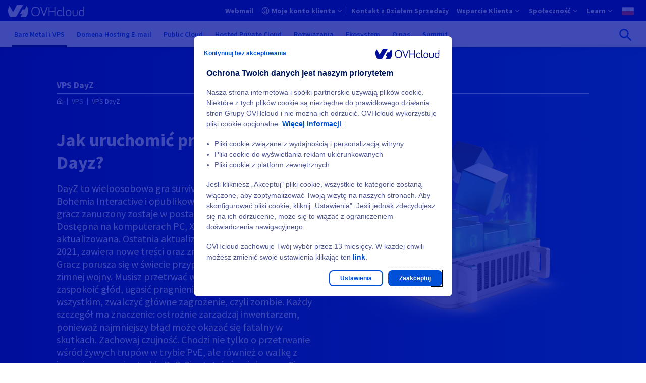

--- FILE ---
content_type: text/html
request_url: https://www.ovhcloud.com/pl/vps/dayz-vps/
body_size: 59479
content:

<!DOCTYPE html>
<html lang="pl" dir="ltr" prefix="og: https://ogp.me/ns#">
  <head>
    <meta charset="utf-8" />
<style>/* @see https://github.com/aFarkas/lazysizes#broken-image-symbol */.js img.lazyload:not([src]) { visibility: hidden; }/* @see https://github.com/aFarkas/lazysizes#automatically-setting-the-sizes-attribute */.js img.lazyloaded[data-sizes=auto] { display: block; width: 100%; }</style>
<link rel="canonical" href="https://www.ovhcloud.com/pl/vps/dayz-vps/" />
<meta name="robots" content="index, follow" />
<meta name="description" content="Tworząc prywatny serwer VPS w OVHcloud, korzystasz z najlepszego prywatnego serwera wirtualnego gwarantującego optymalną jakość gry. Zamów serwer VPS Game!" />
<meta property="og:site_name" content="OVHcloud" />
<meta property="og:url" content="https://www.ovhcloud.com/pl/vps/dayz-vps/" />
<meta property="og:title" content="VPS DayZ" />
<meta name="twitter:site" content="@ovhcloud_pl" />
<link rel="preconnect" href="https://ovh.commander1.com" />
<link rel="preconnect" href="https://privacy.trustcommander.net" />
<link rel="preconnect" href="https://www.ovh.com" />
<link rel="preconnect" href="https://logs1406.xiti.com" />
<link rel="preconnect" href="https://api.ovh.com" />
<meta name="MobileOptimized" content="width" />
<meta name="HandheldFriendly" content="true" />
<meta name="viewport" content="width=device-width, initial-scale=1.0" />
<script type="application/ld+json">{
    "@context": "https://schema.org",
    "@graph": [
        {
            "@type": "Product",
            "name": "VPS DayZ",
            "category": "VPS",
            "url": "https://www.ovhcloud.com/pl/vps/dayz-vps/",
            "image": {
                "@type": "ImageObject",
                "url": "https://www.ovhcloud.com/sites/default/files/styles/text_media_horizontal/public/2020-03/IllusVPSHero.95%281%29.png"
            },
            "offers": {
                "@type": "AggregateOffer",
                "priceCurrency": "PLN"
            },
            "brand": {
                "@type": "Brand",
                "name": "OVHcloud"
            },
            "aggregateRating": {
                "@type": "AggregateRating",
                "ratingValue": "4.8",
                "ratingCount": "476",
                "bestRating": "5",
                "worstRating": "1.0"
            }
        },
        {
            "@type": "WebPage",
            "breadcrumb": {
                "@type": "BreadcrumbList",
                "itemListElement": [
                    {
                        "@type": "ListItem",
                        "position": 1,
                        "name": "VPS",
                        "item": "https://www.ovhcloud.com/pl/vps/"
                    },
                    {
                        "@type": "ListItem",
                        "position": 2,
                        "name": "VPS DayZ",
                        "item": "https://www.ovhcloud.com/pl/vps/dayz-vps/"
                    }
                ]
            }
        }
    ]
}</script>
<link rel="icon" href="/favicon.ico" type="image/x-icon" />
<link rel="alternate" hreflang="fr" href="https://www.ovhcloud.com/fr/vps/dayz-vps/" />
<link rel="alternate" hreflang="en-gb" href="https://www.ovhcloud.com/en-gb/vps/dayz-vps/" />
<link rel="alternate" hreflang="en" href="https://www.ovhcloud.com/en/vps/dayz-vps/" />
<link rel="alternate" hreflang="en-us" href="https://us.ovhcloud.com/vps/dayz-vps/" />
<link rel="alternate" hreflang="fr-ca" href="https://www.ovhcloud.com/fr-ca/vps/dayz-vps/" />
<link rel="alternate" hreflang="fr-ma" href="https://www.ovhcloud.com/fr-ma/vps/dayz-vps/" />
<link rel="alternate" hreflang="fr-sn" href="https://www.ovhcloud.com/fr-sn/vps/dayz-vps/" />
<link rel="alternate" hreflang="fr-tn" href="https://www.ovhcloud.com/fr-tn/vps/dayz-vps/" />
<link rel="alternate" hreflang="de" href="https://www.ovhcloud.com/de/vps/dayz-vps/" />
<link rel="alternate" hreflang="en-ca" href="https://www.ovhcloud.com/en-ca/vps/dayz-vps/" />
<link rel="alternate" hreflang="en-ie" href="https://www.ovhcloud.com/en-ie/vps/dayz-vps/" />
<link rel="alternate" hreflang="en-sg" href="https://www.ovhcloud.com/en-sg/vps/dayz-vps/" />
<link rel="alternate" hreflang="es-es" href="https://www.ovhcloud.com/es-es/vps/dayz-vps/" />
<link rel="alternate" hreflang="es" href="https://www.ovhcloud.com/es/vps/dayz-vps/" />
<link rel="alternate" hreflang="nl" href="https://www.ovhcloud.com/nl/vps/dayz-vps/" />
<link rel="alternate" hreflang="it" href="https://www.ovhcloud.com/it/vps/dayz-vps/" />
<link rel="alternate" hreflang="pl" href="https://www.ovhcloud.com/pl/vps/dayz-vps/" />
<link rel="alternate" hreflang="pt" href="https://www.ovhcloud.com/pt/vps/dayz-vps/" />
<link rel="alternate" hreflang="en-in" href="https://www.ovhcloud.com/en-in/vps/dayz-vps/" />
<link rel="alternate" hreflang="en-vn" href="https://www.ovhcloud.com/asia/vps/dayz-vps/" />
<link rel="alternate" hreflang="en-id" href="https://www.ovhcloud.com/asia/vps/dayz-vps/" />
<link rel="alternate" hreflang="en-my" href="https://www.ovhcloud.com/asia/vps/dayz-vps/" />
<link rel="alternate" hreflang="en-pk" href="https://www.ovhcloud.com/asia/vps/dayz-vps/" />
<link rel="alternate" hreflang="en-th" href="https://www.ovhcloud.com/asia/vps/dayz-vps/" />
<link rel="alternate" hreflang="en-hk" href="https://www.ovhcloud.com/asia/vps/dayz-vps/" />
<link rel="alternate" hreflang="en-ph" href="https://www.ovhcloud.com/asia/vps/dayz-vps/" />
<link rel="alternate" hreflang="en-jp" href="https://www.ovhcloud.com/asia/vps/dayz-vps/" />
<link rel="alternate" hreflang="en-bd" href="https://www.ovhcloud.com/asia/vps/dayz-vps/" />
<link rel="alternate" hreflang="en-tw" href="https://www.ovhcloud.com/asia/vps/dayz-vps/" />
<link rel="alternate" hreflang="en-lk" href="https://www.ovhcloud.com/asia/vps/dayz-vps/" />
<link rel="alternate" hreflang="en-kh" href="https://www.ovhcloud.com/asia/vps/dayz-vps/" />
<link rel="alternate" hreflang="en-bn" href="https://www.ovhcloud.com/asia/vps/dayz-vps/" />
<link rel="alternate" hreflang="en-fj" href="https://www.ovhcloud.com/asia/vps/dayz-vps/" />
<link rel="alternate" hreflang="en-kr" href="https://www.ovhcloud.com/asia/vps/dayz-vps/" />
<link rel="alternate" hreflang="en-la" href="https://www.ovhcloud.com/asia/vps/dayz-vps/" />
<link rel="alternate" hreflang="en-mo" href="https://www.ovhcloud.com/asia/vps/dayz-vps/" />
<link rel="alternate" hreflang="en-np" href="https://www.ovhcloud.com/asia/vps/dayz-vps/" />
<link rel="alternate" hreflang="en-ws" href="https://www.ovhcloud.com/asia/vps/dayz-vps/" />
<link rel="alternate" hreflang="en-tl" href="https://www.ovhcloud.com/asia/vps/dayz-vps/" />
<link rel="alternate" hreflang="en-au" href="https://www.ovhcloud.com/en-au/vps/dayz-vps/" />
<link rel="alternate" hreflang="en-nz" href="https://www.ovhcloud.com/en-au/vps/dayz-vps/" />
<script>window.a2a_config=window.a2a_config||{};a2a_config.callbacks=[];a2a_config.overlays=[];a2a_config.templates={};a2a_config.static_server= "https://www.ovhcloud.com/sites/default/files/addtoany/menu/oafg07ee";//  'myspace', 'telegram', 'whatsapp', 'email', 'pinterest', 'facebook_messenger', 'pocket', 'tumblr', 'amazon_wish_list', 'google_gmail', 'aol_mail', 'balatarin', 'bibsonomy', 'bitty_browser', 'blogger', 'blogmarks', 'bookmarks_fr', 'box_net', 'buffer', 'reddit', 'gmail', 'reddit', 'care2_news', 'citeulike', 'copy_link', 'design_float', 'diary_ru', 'diaspora', 'digg', 'diigo', 'douban', 'draugiem', 'dzone', 'evernote', 'fark', 'flipboard', 'folkd', 'google_bookmarks', 'google_classroom', 'hacker_news', 'hatena', 'houzz', 'instapaper', 'kakao', 'kik', 'kindle_it', 'known', 'line', 'livejournal', 'mail_ru', 'mastodon', 'mendeley', 'meneame', 'mewe', 'mixi', 'netvouz', 'odnoklassniki', 'outlook_com', 'papaly', 'pinboard', 'plurk', 'print', 'printfriendly', 'protopage_bookmarks', 'pusha', 'qzone', 'rediff', 'refind', 'renren', 'sina_weibo', 'sitejot', 'skype', 'slashdot', 'sms', 'snapchat', 'stocktwits', 'svejo', 'symbaloo_bookmarks', 'threema', 'trello', 'tuenti', 'twiddla', 'typepad_post', 'viadeo', 'viber', 'vk', 'wanelo', 'wechat', 'wordpress', 'wykop', 'xing', 'yahoo_mail', 'yoolink', 'yummly' 

a2a_config.exclude_services = [ 'myspace', 'telegram', 'whatsapp', 'email', 'pinterest', 'facebook_messenger', 'pocket', 'tumblr', 'amazon_wish_list', 'google_gmail', 'aol_mail', 'balatarin', 'bibsonomy', 'bitty_browser', 'blogger', 'blogmarks', 'bookmarks_fr', 'box_net', 'buffer', 'gmail', 'care2_news', 'citeulike', 'copy_link', 'design_float', 'diary_ru', 'diaspora', 'digg', 'diigo', 'douban', 'draugiem', 'dzone', 'evernote', 'fark', 'flipboard', 'folkd', 'google_bookmarks', 'google_classroom', 'hacker_news', 'hatena', 'houzz', 'instapaper', 'kakao', 'kik', 'kindle_it', 'known', 'line', 'livejournal', 'mail_ru', 'mastodon', 'mendeley', 'meneame', 'mewe', 'mixi', 'netvouz', 'odnoklassniki', 'outlook_com', 'papaly', 'pinboard', 'plurk', 'print', 'printfriendly', 'protopage_bookmarks', 'pusha', 'qzone', 'rediff', 'refind', 'renren', 'sina_weibo', 'sitejot', 'skype', 'slashdot', 'sms', 'snapchat', 'stocktwits', 'svejo', 'symbaloo_bookmarks', 'threema', 'trello', 'tuenti', 'twiddla', 'typepad_post', 'viber', 'vk', 'wanelo', 'wechat', 'wordpress', 'wykop', 'xing', 'yahoo_mail', 'yoolink', 'yummly' ];
a2a_config.prioritize = [ 'twitter', 'linkedin', 'facebook' ];
a2a_config.num_services = 3;
a2a_config.onclick = 2;</script>

    <title>VPS DayZ Utwórz prywatny serwer Dayz | OVHcloud Polska</title>
    <link rel="preload" href="/7af16cdb/contrib/ovh_theme_patternlab/dist/fonts/icons/icons.woff2?ba6e8521fd2b1726ef8bb907841c6df1" as="font" crossorigin="anonymous" type="font/woff2"><link rel="preload" href="/7af16cdb/contrib/ovh_theme_patternlab/dist/fonts/source-sans-pro/source-sans-pro-latin-400-normal.woff2" as="font" crossorigin="anonymous" type="font/woff2">    <link rel="icon" href="/favicon.ico" sizes="32x32">
<link rel="icon" href="/icon.svg" type="image/svg+xml">
<link rel="apple-touch-icon" href="/apple-touch-icon.png">
<link rel="manifest" href="/site.webmanifest">    <link rel="stylesheet" media="all" href="/7af16cdb/contrib/ovh_theme_patternlab/dist/default-critical.css" />
<link rel="stylesheet" media="print" href="/sites/default/files/css/css_ujvxd_kykSpkh1tfuHiuEo85zJO4DrIpECD_ANvKKoc.css" data-onload-media="all" onload="this.onload=null;this.media=this.dataset.onloadMedia" />
<noscript><link rel="stylesheet" media="all" href="/sites/default/files/css/css_ujvxd_kykSpkh1tfuHiuEo85zJO4DrIpECD_ANvKKoc.css" />
</noscript><link rel="stylesheet" media="print" href="/sites/default/files/css/css_fJwr07OCk96SEjSY9CjFFNmqX-OLCQ-Ui0HmHPqO8-8.css" data-onload-media="all" onload="this.onload=null;this.media=this.dataset.onloadMedia" />
<noscript><link rel="stylesheet" media="all" href="/sites/default/files/css/css_fJwr07OCk96SEjSY9CjFFNmqX-OLCQ-Ui0HmHPqO8-8.css" />
</noscript>
    <script src="https://analytics.ovh.com/ovh/ovh_abt.js" async data-analytics=""></script>
<script src="/modules/custom/ovh_sentry/dist/sentry.min.js?v=1.0.3" type="module"></script>
<script src="/modules/custom/ovh_sentry/dist/sentry-legacy.min.js?v=1.0.3" nomodule></script>

  </head>
  <body>
        
    
      <div class="dialog-off-canvas-main-canvas" data-off-canvas-main-canvas>
    
<div class="layout-container ">
                
  
      
  

  
  

  <div class="ods-overlay inactive" data-header-overlay></div>
  <header class="ods-header position-sticky" role="banner" data-header>
    <nav role="navigation"  id="block-ocms-topheader-menu">
            
    
    
    
    
    
    
    
    
    
    
    <div class="ods-header-topbar ">
      <div class="ods-header-topbar__content d-flex justify-content-between align-items-center align-items-lg-stretch" data-top-menu-container>
        <button class="ods-header-button d-flex d-lg-none align-items-center justify-content-center flex-grow-0 flex-shrink-0 mr-3" type="button" data-navi-id="menu-toggler-button" data-header-toggler-button="">
          <span class="ods-header-button__content"></span>
          <span data-header-button-text class="sr-only">Otwórz menu</span>
        </button>

          <div data-header-logo class="py-lg-3">
            <a href="https://www.ovhcloud.com/pl/" class="" data-tc-clic="TopHeader-mainLogo">
              <span class="sr-only"></span>
              <svg class="ods-header-topbar__content__logo  ">
                                <use href="/7af16cdb/contrib/ovh_theme_patternlab/images/logos/OVHcloud_logo.svg#ocmscloud_logo"></use>
                            </svg>
            </a>
          </div>
            
                      
        
        
                          
        
        
        <ul class="ods-header-topbar__content__menu ods-header-topbar__content__menu--n1 px-0 py-lg-0 m-0 d-none d-lg-flex flex-grow-1 flex-lg-grow-0 flex-shrink-0 align-items-lg-stretch py-4" data-top-menu-list="data-top-menu-list" role="menubar">
                    
                      
            
                        
            
            
                          
                          
                          
              
                          
            
            
                          
                          
                          
                          
            
                        
                        
            <li class="ods-header-topbar__content__menu__item ods-header-topbar__content__menu__item--n1 d-lg-flex align-items-lg-stretch " role="none">
              <a  class="ods-header-topbar__content__menu__item__link ods-header-topbar__content__menu__item__link--n1 align-items-center position-relative font-weight-bold d-none d-lg-flex " role="menuitem" title="Twoje e-maile online" href="https://www.ovhcloud.com/pl/mail/" data-login-link="data-login-link" data-tc-clic="TopHeader-webmail" data-navi-id="TopHeader-webmail">
                
                
                  <span class="ods-header-topbar__content__menu__item__link__title flex-grow-1 ods-header-topbar__content__menu__item__link__title--interactive">
                  Webmail
                                  </span>
              </a>

                          </li>
                      
            
                        
            
            
                          
                          
                          
              
                          
            
            
                          
                          
                          
                          
                          
              
                          
                        
                                              
    
  
  
  
    <li class="ods-header-topbar__content__menu__item ods-header-topbar__content__menu__item--n1 align-items-lg-stretch d-none" role="none" data-header-user-notif>
    <button  class="ods-header-topbar__content__menu__item__link ods-header-topbar__content__menu__item__link--n1 ods-header-topbar__content__menu__item__link--notifs align-items-center position-relative d-flex p-lg-3 text-left font-weight-bold" aria-expanded="false" aria-haspopup="true" data-tc-clic="TopHeader-notifications" data-navi-id="TopHeader-notifications" data-top-menu-link-has-subcat="data-top-menu-link-has-subcat">
      <span class="ods-header-topbar__content__menu__item__link__icon-notif icon--bell"></span>
      <span class="ods-header-topbar__content__menu__item__link__notif-amount text-level--xs d-none justify-content-center align-items-center px-2 py-1 position-absolute font-weight-bold" data-header-user-notif-amount></span>
      <div class="ods-header-topbar__content__menu__item__link__title ods-header-topbar__content__menu__item__link__title--notif flex-grow-1 px-6 px-lg-0 m-0">Notifications</div>
    </button>

    <ul class="ods-header-topbar__content__menu ods-header-topbar__content__menu--n2 px-0 py-lg-0 m-0"
      role="menu"
      data-menu-sublist="data-menu-sublist"
      data-header-user-notif-list>
      <li class="ods-header-topbar__content__menu__item ods-header-topbar__content__menu__item--back-link d-block d-lg-none" role="none">
        <button class="ods-header-topbar__content__menu__item__back-link d-flex align-items-center justify-content-start w-100 px-4 py-3" type="button" data-back-link>
          Wróć do menu
        </button>
      </li>
      <li class="ods-header-topbar__content__menu__item ods-header-topbar__content__menu__item--n2" role="none">
        <a href="https://manager.eu.ovhcloud.com//dedicated/index.html#/billing/orders"
          class="ods-header-topbar__content__menu__item__link ods-header-topbar__content__menu__item__link--n2 align-items-center position-relative font-weight-bold d-flex"
          role="menuitem">
          <div class="ods-header-topbar__content__menu__item__link__title flex-grow-1" data-header-user-notif-orders>
            No pending order
          </div>
        </a>
      </li>
      <li class="ods-header-topbar__content__menu__item ods-header-topbar__content__menu__item--n2" role="none">
        <a href="https://manager.eu.ovhcloud.com//dedicated/#/support/tickets"
          class="ods-header-topbar__content__menu__item__link ods-header-topbar__content__menu__item__link--n2 align-items-center position-relative font-weight-bold d-flex"
          role="menuitem">
          <div class="ods-header-topbar__content__menu__item__link__title flex-grow-1" data-header-user-notif-tickets>
            No pending ticket
          </div>
        </a>
      </li>
    </ul>
  </li>

            
            <li class="ods-header-topbar__content__menu__item ods-header-topbar__content__menu__item--n1 d-lg-flex align-items-lg-stretch ods-header-topbar__content__menu__item--manager" role="none">
              <a  class="ods-header-topbar__content__menu__item__link ods-header-topbar__content__menu__item__link--n1 align-items-center position-relative font-weight-bold d-none d-lg-flex ods-header-topbar__content__menu__item__link--has-subitems justify-content-between" role="menuitem" title="Panel klienta OVHcloud" href="https://www.ovh.com/auth/?onsuccess=https%3A//manager.eu.ovhcloud.com&amp;ovhSubsidiary=PL" data-login-link="data-login-link" data-tc-clic="TopHeader-customer-account" data-navi-id="TopHeader-customer-account" data-top-menu-link-has-subcat="data-top-menu-link-has-subcat" aria-expanded="false" aria-haspopup="true">
                                  <span class="ods-header-topbar__content__menu__item__link__icon-wrapper d-inline-block mr-2">
                                

<div class="oui-icon-svg d-inline-block   ">
                  <svg xmlns="http://www.w3.org/2000/svg" width="24" height="24" viewBox="0 0 24 24">
  <path fill="#0050D7" fill-rule="evenodd" d="M12 1c6.075 0 11 4.925 11 11s-4.925 11-11 11S1 18.075 1 12 5.925 1 12 1zm0 6c-2.06 0-3 1.176-3 4 0 1.656.335 2.744.918 3.568.017.024 1.176 1.276 1.267 1.823.085.505-.108.946-.478 1.316-.684.684-1.836 1.312-3.48 1.922A8.94 8.94 0 0 0 12 21a8.958 8.958 0 0 0 4.776-1.37c-1.647-.611-2.799-1.239-3.483-1.923-.37-.37-.563-.81-.479-1.316.091-.547 1.25-1.8 1.267-1.823.584-.824.919-1.912.919-3.568 0-2.736-.883-3.925-2.81-3.997L12 7zm0-4a9 9 0 0 0-6.554 15.168.955.955 0 0 1 .238-.117c1.56-.52 2.665-1.03 3.295-1.493-.375-.406-.472-.522-.693-.834C7.459 14.556 7 13.064 7 11c0-3.843 1.726-6 5-6l.231.004C15.355 5.104 17 7.249 17 11c0 2.064-.46 3.556-1.286 4.724-.221.312-.318.428-.693.834.63.463 1.735.973 3.295 1.493.086.03.166.068.238.116A9 9 0 0 0 12 3z"></path>
</svg>
      
  </div>

      
                  </span>
                
                
                  <span class="ods-header-topbar__content__menu__item__link__title flex-grow-1 ods-header-topbar__content__menu__item__link__title--interactive">
                  Moje konto klienta
                                      <span class="d-none" data-header-user-nic></span>
                                  </span>
              </a>

                                                          
        
        
                          
        
        
        <ul class="ods-header-topbar__content__menu ods-header-topbar__content__menu--n2 px-0 py-lg-0 m-0 " data-menu-sublist="data-menu-sublist" role="menu">
                                <li class="ods-header-topbar__content__menu__item ods-header-topbar__content__menu__item--back-link d-block d-lg-none" role="none">
              <button class="ods-header-topbar__content__menu__item__back-link d-flex align-items-center justify-content-start w-100 px-4 py-3" type="button" data-back-link>
                Wróć do menu
              </button>
            </li>

                                                              <li class="ods-header-topbar__content__menu__item ods-header-topbar__content__menu__item--n2 d-block d-lg-none" role="none">
                <a href="https://www.ovh.com/auth/?onsuccess=https%3A//manager.eu.ovhcloud.com&amp;ovhSubsidiary=PL"
                  class="ods-header-topbar__content__menu__item__link ods-header-topbar__content__menu__item__link--n2 align-items-center position-relative font-weight-bold d-flex"
                  role="menuitem"
                                                        data-tc-clic="TopHeader-customer-account"
                    data-navi-id="TopHeader-customer-account"
                  >
                  <span class="ods-header-topbar__content__menu__item__link__title flex-grow-1 ods-header-topbar__content__menu__item__link__title--interactive">
                    Moje konto klienta
                  </span>
                </a>
              </li>
                      
                      
            
                        
            
            
            
                          
              
                          
                          
                          
            
            
                          
                          
            
                        
                        
            <li class="ods-header-topbar__content__menu__item ods-header-topbar__content__menu__item--n2  " role="none">
              <a  class="ods-header-topbar__content__menu__item__link ods-header-topbar__content__menu__item__link--n2 align-items-center position-relative font-weight-bold d-flex " role="menuitem" href="https://manager.eu.ovhcloud.com/#/dedicated/billing/history" target="_blank" data-tc-clic="TopHeader-my-bills" data-navi-id="TopHeader-my-bills">
                
                
                  <span class="ods-header-topbar__content__menu__item__link__title flex-grow-1 ods-header-topbar__content__menu__item__link__title--interactive">
                  Moje faktury
                                  </span>
              </a>

                          </li>
                      
            
                        
            
            
            
                          
              
                          
                          
                          
            
            
                          
                          
            
                        
                        
            <li class="ods-header-topbar__content__menu__item ods-header-topbar__content__menu__item--n2  " role="none">
              <a  class="ods-header-topbar__content__menu__item__link ods-header-topbar__content__menu__item__link--n2 align-items-center position-relative font-weight-bold d-flex " role="menuitem" href="https://manager.eu.ovhcloud.com/#/dedicated/billing/autorenew" target="_blank" data-tc-clic="TopHeader-my-products-services" data-navi-id="TopHeader-my-products-services">
                
                
                  <span class="ods-header-topbar__content__menu__item__link__title flex-grow-1 ods-header-topbar__content__menu__item__link__title--interactive">
                  Moje produkty i usługi
                                  </span>
              </a>

                          </li>
                      
            
                        
            
            
            
                          
              
                          
                          
                          
            
            
                          
                          
            
                        
                        
            <li class="ods-header-topbar__content__menu__item ods-header-topbar__content__menu__item--n2  " role="none">
              <a  class="ods-header-topbar__content__menu__item__link ods-header-topbar__content__menu__item__link--n2 align-items-center position-relative font-weight-bold d-flex " role="menuitem" href="https://manager.eu.ovhcloud.com/#/dedicated/billing/payment/method" target="_blank" data-tc-clic="TopHeader-my-payment-methods" data-navi-id="TopHeader-my-payment-methods">
                
                
                  <span class="ods-header-topbar__content__menu__item__link__title flex-grow-1 ods-header-topbar__content__menu__item__link__title--interactive">
                  Moje sposoby płatności
                                  </span>
              </a>

                          </li>
                      
            
                        
            
            
            
                          
              
                          
                          
                          
            
            
                          
                          
            
                        
                        
            <li class="ods-header-topbar__content__menu__item ods-header-topbar__content__menu__item--n2  " role="none">
              <a  class="ods-header-topbar__content__menu__item__link ods-header-topbar__content__menu__item__link--n2 align-items-center position-relative font-weight-bold d-flex " role="menuitem" href="https://manager.eu.ovhcloud.com/#/dedicated/billing/orders" target="_blank" data-tc-clic="TopHeader-my-orders" data-navi-id="TopHeader-my-orders">
                
                
                  <span class="ods-header-topbar__content__menu__item__link__title flex-grow-1 ods-header-topbar__content__menu__item__link__title--interactive">
                  Moje zamówienia
                                  </span>
              </a>

                          </li>
                      
            
                        
            
            
            
                          
              
                          
                          
                          
            
            
                          
                          
            
                        
                        
            <li class="ods-header-topbar__content__menu__item ods-header-topbar__content__menu__item--n2  " role="none">
              <a  class="ods-header-topbar__content__menu__item__link ods-header-topbar__content__menu__item__link--n2 align-items-center position-relative font-weight-bold d-flex " role="menuitem" href="https://manager.eu.ovhcloud.com/#/dedicated/contacts/services" target="_blank" data-tc-clic="TopHeader-my-contacts" data-navi-id="TopHeader-my-contacts">
                
                
                  <span class="ods-header-topbar__content__menu__item__link__title flex-grow-1 ods-header-topbar__content__menu__item__link__title--interactive">
                  Moje kontakty
                                  </span>
              </a>

                          </li>
                      
            
                        
            
            
            
                          
              
                          
                          
                          
            
            
                          
                          
            
                        
                        
            <li class="ods-header-topbar__content__menu__item ods-header-topbar__content__menu__item--n2  " role="none">
              <a  class="ods-header-topbar__content__menu__item__link ods-header-topbar__content__menu__item__link--n2 align-items-center position-relative font-weight-bold d-flex " role="menuitem" href="https://help.ovhcloud.com/csm?id=csm_cases_requests" target="_blank" data-tc-clic="TopHeader-my-support-tickets" data-navi-id="TopHeader-my-support-tickets">
                
                
                  <span class="ods-header-topbar__content__menu__item__link__title flex-grow-1 ods-header-topbar__content__menu__item__link__title--interactive">
                  Moje zgłoszenia do działu wsparcia
                                  </span>
              </a>

                          </li>
          
                  </ul>
        
                          </li>
                      
            
                        
            
            
                          
                          
                          
              
                          
            
            
            
                          
                          
            
                        
                        
            <li class="ods-header-topbar__content__menu__item ods-header-topbar__content__menu__item--n1 d-lg-flex align-items-lg-stretch " role="none">
              <a  class="ods-header-topbar__content__menu__item__link ods-header-topbar__content__menu__item__link--n1 align-items-center position-relative font-weight-bold d-flex " role="menuitem" title="Kontakt z Działem Sprzedaży" href="https://www.ovhcloud.com/pl/contact/" data-tc-clic="TopHeader-commercial-contact" data-navi-id="TopHeader-commercial-contact">
                
                
                  <span class="ods-header-topbar__content__menu__item__link__title flex-grow-1 ods-header-topbar__content__menu__item__link__title--interactive">
                  Kontakt z Działem Sprzedaży
                                  </span>
              </a>

                          </li>
                      
            
                        
            
            
            
            
            
            
            
                          
                          
                                                        
              
                          
                        
                        
            <li class="ods-header-topbar__content__menu__item ods-header-topbar__content__menu__item--n1 d-lg-flex align-items-lg-stretch " role="none">
              <button  class="ods-header-topbar__content__menu__item__link ods-header-topbar__content__menu__item__link--n1 align-items-center position-relative font-weight-bold d-flex ods-header-topbar__content__menu__item__link--has-subitems justify-content-between" role="menuitem" data-tc-clic="TopHeader-support" data-navi-id="TopHeader-support" data-top-menu-link-has-subcat="data-top-menu-link-has-subcat" aria-expanded="false" aria-haspopup="true">
                
                
                  <span class="ods-header-topbar__content__menu__item__link__title flex-grow-1 ">
                  Wsparcie Klienta
                                  </span>
              </button>

                                                          
        
        
                          
        
        
        <ul class="ods-header-topbar__content__menu ods-header-topbar__content__menu--n2 px-0 py-lg-0 m-0 " data-menu-sublist="data-menu-sublist" role="menu">
                                <li class="ods-header-topbar__content__menu__item ods-header-topbar__content__menu__item--back-link d-block d-lg-none" role="none">
              <button class="ods-header-topbar__content__menu__item__back-link d-flex align-items-center justify-content-start w-100 px-4 py-3" type="button" data-back-link>
                Wróć do menu
              </button>
            </li>

                                                          
                      
            
                        
            
            
            
                          
              
                          
                          
                          
            
            
                          
                          
            
                        
                        
            <li class="ods-header-topbar__content__menu__item ods-header-topbar__content__menu__item--n2  " role="none">
              <a  class="ods-header-topbar__content__menu__item__link ods-header-topbar__content__menu__item__link--n2 align-items-center position-relative font-weight-bold d-flex " role="menuitem" href="https://help.ovhcloud.com/csm/pl-home?id=csm_index" target="_blank" data-tc-clic="TopHeader-helpcenter" data-navi-id="TopHeader-helpcenter">
                
                
                  <span class="ods-header-topbar__content__menu__item__link__title flex-grow-1 ods-header-topbar__content__menu__item__link__title--interactive">
                  Centrum pomocy
                                  </span>
              </a>

                          </li>
                      
            
                        
            
            
                          
                          
                          
              
                          
                          
                          
            
            
                          
                          
            
                        
                        
            <li class="ods-header-topbar__content__menu__item ods-header-topbar__content__menu__item--n2  " role="none">
              <a  class="ods-header-topbar__content__menu__item__link ods-header-topbar__content__menu__item__link--n2 align-items-center position-relative font-weight-bold d-flex " role="menuitem" title="Poziomy wsparcia" href="https://www.ovhcloud.com/pl/support-levels/" target="_blank" data-tc-clic="TopHeader-level-supports" data-navi-id="TopHeader-level-supports">
                
                
                  <span class="ods-header-topbar__content__menu__item__link__title flex-grow-1 ods-header-topbar__content__menu__item__link__title--interactive">
                  Poziomy wsparcia
                                  </span>
              </a>

                          </li>
                      
            
                        
            
            
            
                          
              
                          
            
            
            
                          
                          
            
                        
                        
            <li class="ods-header-topbar__content__menu__item ods-header-topbar__content__menu__item--n2  " role="none">
              <a  class="ods-header-topbar__content__menu__item__link ods-header-topbar__content__menu__item__link--n2 align-items-center position-relative font-weight-bold d-flex " role="menuitem" href="https://www.ovhcloud.com/pl/professional-services/" data-tc-clic="TopHeader-professional-services" data-navi-id="TopHeader-professional-services">
                
                
                  <span class="ods-header-topbar__content__menu__item__link__title flex-grow-1 ods-header-topbar__content__menu__item__link__title--interactive">
                  Professional Services
                                  </span>
              </a>

                          </li>
          
                  </ul>
        
                          </li>
                      
            
                        
            
            
            
            
            
            
            
                          
                          
                                                        
              
                          
                        
                        
            <li class="ods-header-topbar__content__menu__item ods-header-topbar__content__menu__item--n1 d-lg-flex align-items-lg-stretch " role="none">
              <button  class="ods-header-topbar__content__menu__item__link ods-header-topbar__content__menu__item__link--n1 align-items-center position-relative font-weight-bold d-flex ods-header-topbar__content__menu__item__link--has-subitems justify-content-between" role="menuitem" data-tc-clic="TopHeader-communities" data-navi-id="TopHeader-communities" data-top-menu-link-has-subcat="data-top-menu-link-has-subcat" aria-expanded="false" aria-haspopup="true">
                
                
                  <span class="ods-header-topbar__content__menu__item__link__title flex-grow-1 ">
                  Społeczność
                                  </span>
              </button>

                                                          
        
        
                          
        
        
        <ul class="ods-header-topbar__content__menu ods-header-topbar__content__menu--n2 px-0 py-lg-0 m-0 " data-menu-sublist="data-menu-sublist" role="menu">
                                <li class="ods-header-topbar__content__menu__item ods-header-topbar__content__menu__item--back-link d-block d-lg-none" role="none">
              <button class="ods-header-topbar__content__menu__item__back-link d-flex align-items-center justify-content-start w-100 px-4 py-3" type="button" data-back-link>
                Wróć do menu
              </button>
            </li>

                                                          
                      
            
                        
            
            
            
                          
              
                          
                          
                          
            
            
                          
                          
            
                        
                        
            <li class="ods-header-topbar__content__menu__item ods-header-topbar__content__menu__item--n2  " role="none">
              <a  class="ods-header-topbar__content__menu__item__link ods-header-topbar__content__menu__item__link--n2 align-items-center position-relative font-weight-bold d-flex " role="menuitem" href="https://community.ovhcloud.com/community/en" target="_blank" data-tc-clic="TopHeader-community" data-navi-id="TopHeader-community">
                
                
                  <span class="ods-header-topbar__content__menu__item__link__title flex-grow-1 ods-header-topbar__content__menu__item__link__title--interactive">
                  OVHcloud Community
                                  </span>
              </a>

                          </li>
                      
            
                        
            
            
                          
                          
                          
              
                          
                          
                          
            
            
                          
                          
            
                        
                        
            <li class="ods-header-topbar__content__menu__item ods-header-topbar__content__menu__item--n2  " role="none">
              <a  class="ods-header-topbar__content__menu__item__link ods-header-topbar__content__menu__item__link--n2 align-items-center position-relative font-weight-bold d-flex " role="menuitem" title="OVHcloud Blog" href="https://blog.ovhcloud.com/" target="_blank" data-tc-clic="TopHeader-blog-ovhcloud" data-navi-id="TopHeader-blog-ovhcloud">
                
                
                  <span class="ods-header-topbar__content__menu__item__link__title flex-grow-1 ods-header-topbar__content__menu__item__link__title--interactive">
                  OVHcloud Blog
                                  </span>
              </a>

                          </li>
                      
            
                        
            
            
            
                          
              
                          
            
            
            
                          
                          
            
                        
                        
            <li class="ods-header-topbar__content__menu__item ods-header-topbar__content__menu__item--n2  " role="none">
              <a  class="ods-header-topbar__content__menu__item__link ods-header-topbar__content__menu__item__link--n2 align-items-center position-relative font-weight-bold d-flex " role="menuitem" href="https://events.ovhcloud.com/pl/" data-tc-clic="TopHeader-events" data-navi-id="TopHeader-events">
                
                
                  <span class="ods-header-topbar__content__menu__item__link__title flex-grow-1 ods-header-topbar__content__menu__item__link__title--interactive">
                  Wydarzenia
                                  </span>
              </a>

                          </li>
          
                  </ul>
        
                          </li>
                      
            
                        
            
            
            
            
            
            
            
                          
                          
                                                        
              
                          
                        
                        
            <li class="ods-header-topbar__content__menu__item ods-header-topbar__content__menu__item--n1 d-lg-flex align-items-lg-stretch " role="none">
              <button  class="ods-header-topbar__content__menu__item__link ods-header-topbar__content__menu__item__link--n1 align-items-center position-relative font-weight-bold d-flex ods-header-topbar__content__menu__item__link--has-subitems justify-content-between" role="menuitem" data-tc-clic="TopHeader-learn" data-navi-id="TopHeader-learn" data-top-menu-link-has-subcat="data-top-menu-link-has-subcat" aria-expanded="false" aria-haspopup="true">
                
                
                  <span class="ods-header-topbar__content__menu__item__link__title flex-grow-1 ">
                  Learn
                                  </span>
              </button>

                                                          
        
        
                          
        
        
        <ul class="ods-header-topbar__content__menu ods-header-topbar__content__menu--n2 px-0 py-lg-0 m-0 " data-menu-sublist="data-menu-sublist" role="menu">
                                <li class="ods-header-topbar__content__menu__item ods-header-topbar__content__menu__item--back-link d-block d-lg-none" role="none">
              <button class="ods-header-topbar__content__menu__item__back-link d-flex align-items-center justify-content-start w-100 px-4 py-3" type="button" data-back-link>
                Wróć do menu
              </button>
            </li>

                                                          
                      
            
                        
            
            
            
                          
              
                          
            
            
            
                          
                          
            
                        
                        
            <li class="ods-header-topbar__content__menu__item ods-header-topbar__content__menu__item--n2  " role="none">
              <a  class="ods-header-topbar__content__menu__item__link ods-header-topbar__content__menu__item__link--n2 align-items-center position-relative font-weight-bold d-flex " role="menuitem" href="https://help.ovhcloud.com/csm/pl-documentation?id=kb_home" data-tc-clic="TopHeader-documentation" data-navi-id="TopHeader-documentation">
                
                
                  <span class="ods-header-topbar__content__menu__item__link__title flex-grow-1 ods-header-topbar__content__menu__item__link__title--interactive">
                  Dokumentacja
                                  </span>
              </a>

                          </li>
                      
            
                        
            
            
            
                          
              
                          
            
            
            
                          
                          
            
                        
                        
            <li class="ods-header-topbar__content__menu__item ods-header-topbar__content__menu__item--n2  " role="none">
              <a  class="ods-header-topbar__content__menu__item__link ods-header-topbar__content__menu__item__link--n2 align-items-center position-relative font-weight-bold d-flex " role="menuitem" href="https://www.ovhcloud.com/pl/community/tutorials/" data-tc-clic="TopHeader-tutorials" data-navi-id="TopHeader-tutorials">
                
                
                  <span class="ods-header-topbar__content__menu__item__link__title flex-grow-1 ods-header-topbar__content__menu__item__link__title--interactive">
                  Tutoriale
                                  </span>
              </a>

                          </li>
                      
            
                        
            
            
            
                          
              
                          
            
            
            
                          
                          
            
                        
                        
            <li class="ods-header-topbar__content__menu__item ods-header-topbar__content__menu__item--n2  " role="none">
              <a  class="ods-header-topbar__content__menu__item__link ods-header-topbar__content__menu__item__link--n2 align-items-center position-relative font-weight-bold d-flex " role="menuitem" href="https://www.ovhcloud.com/pl/solutions/use-cases/" data-tc-clic="TopHeader-use-cases" data-navi-id="TopHeader-use-cases">
                
                
                  <span class="ods-header-topbar__content__menu__item__link__title flex-grow-1 ods-header-topbar__content__menu__item__link__title--interactive">
                  Przykłady zastosowań
                                  </span>
              </a>

                          </li>
                      
            
                        
            
            
            
                          
              
                          
            
            
            
                          
                          
            
                        
                        
            <li class="ods-header-topbar__content__menu__item ods-header-topbar__content__menu__item--n2  " role="none">
              <a  class="ods-header-topbar__content__menu__item__link ods-header-topbar__content__menu__item__link--n2 align-items-center position-relative font-weight-bold d-flex " role="menuitem" href="https://www.ovhcloud.com/pl/compliance/" data-tc-clic="TopHeader-compliance" data-navi-id="TopHeader-compliance">
                
                
                  <span class="ods-header-topbar__content__menu__item__link__title flex-grow-1 ods-header-topbar__content__menu__item__link__title--interactive">
                  Zgodność z przepisami 
                                  </span>
              </a>

                          </li>
                      
            
                        
            
            
            
                          
              
                          
            
            
            
                          
                          
            
                        
                        
            <li class="ods-header-topbar__content__menu__item ods-header-topbar__content__menu__item--n2  " role="none">
              <a  class="ods-header-topbar__content__menu__item__link ods-header-topbar__content__menu__item__link--n2 align-items-center position-relative font-weight-bold d-flex " role="menuitem" href="https://www.ovhcloud.com/pl/case-studies/" data-tc-clic="TopHeader-case-studies" data-navi-id="TopHeader-case-studies">
                
                
                  <span class="ods-header-topbar__content__menu__item__link__title flex-grow-1 ods-header-topbar__content__menu__item__link__title--interactive">
                  Historie klientów
                                  </span>
              </a>

                          </li>
                      
            
                        
            
            
            
                          
              
                          
            
            
            
                          
                          
            
                        
                        
            <li class="ods-header-topbar__content__menu__item ods-header-topbar__content__menu__item--n2  " role="none">
              <a  class="ods-header-topbar__content__menu__item__link ods-header-topbar__content__menu__item__link--n2 align-items-center position-relative font-weight-bold d-flex " role="menuitem" href="https://www.ovhcloud.com/pl/video/" data-tc-clic="TopHeader-videos" data-navi-id="TopHeader-videos">
                
                
                  <span class="ods-header-topbar__content__menu__item__link__title flex-grow-1 ods-header-topbar__content__menu__item__link__title--interactive">
                  Materiały wideo
                                  </span>
              </a>

                          </li>
                      
            
                        
            
            
            
                          
              
                          
            
            
            
                          
                          
            
                        
                        
            <li class="ods-header-topbar__content__menu__item ods-header-topbar__content__menu__item--n2  " role="none">
              <a  class="ods-header-topbar__content__menu__item__link ods-header-topbar__content__menu__item__link--n2 align-items-center position-relative font-weight-bold d-flex " role="menuitem" href="https://www.ovhcloud.com/pl/stories/" data-tc-clic="TopHeader-stories" data-navi-id="TopHeader-stories">
                
                
                  <span class="ods-header-topbar__content__menu__item__link__title flex-grow-1 ods-header-topbar__content__menu__item__link__title--interactive">
                  Historie
                                  </span>
              </a>

                          </li>
                      
            
                        
            
            
            
                          
              
                          
            
            
            
                          
                          
            
                        
                        
            <li class="ods-header-topbar__content__menu__item ods-header-topbar__content__menu__item--n2  " role="none">
              <a  class="ods-header-topbar__content__menu__item__link ods-header-topbar__content__menu__item__link--n2 align-items-center position-relative font-weight-bold d-flex " role="menuitem" href="https://www.ovhcloud.com/pl/training/" data-tc-clic="TopHeader-training-course" data-navi-id="TopHeader-training-course">
                
                
                  <span class="ods-header-topbar__content__menu__item__link__title flex-grow-1 ods-header-topbar__content__menu__item__link__title--interactive">
                  Training
                                  </span>
              </a>

                          </li>
          
                  </ul>
        
                          </li>
          
                                  <li class="language-switcher d-lg-inline-block ods-header-topbar__content__menu__item ods-header-topbar__content__menu__item--n1 ods-language-switcher d-lg-flex align-items-lg-stretch">
  


<div class="language-switcher__btn ods-header-topbar__content__menu__item__link ods-header-topbar__content__menu__item__link--n1 position-relative d-flex align-items-center" data-language-switcher-btn>
  
  
  <button class="ods-header-topbar__content__menu__item__link__title ods-header-topbar__content__menu__item__link--has-subitems language-switcher__btn">
    <img class="language-icon" src="/7af16cdb/contrib/ovh_theme_patternlab/images/language-switcher/flags/pl.svg" width="24" height="16" alt="pl flag" />
    <span class="d-lg-none mr-auto font-weight-bold">
      Polska [PLN]
    </span>
  </button>
</div>




<div class="language-switcher__wrapper ods-header-topbar__content__menu ods-header-topbar__content__menu--n2 p-0 m-0" data-language-switcher-content>
  <div class="language-switcher__wrapper__inner p-lg-4">
      <button class="ods-navbar__list__back-link d-flex justify-content-start flex-shrink-0 py-3 px-4 d-lg-none" type="button" data-back-link>
        Wróć do menu
      </button>
    
      <div class="language-switcher__wrapper__language-region px-4 px-lg-0">
        
<div
  class="otds-text"
   color="primary" level="heading" size="200" hue="800"
>
  Europe
</div>      </div>

      <ul class="language-switcher-language-url d-lg-flex flex-lg-wrap pb-3 mb-lg-2">
                              <li class="mb-md-2">
            
            
            <div class="language-link px-4 px-md-0 py-3 py-md-0">
              




<div
  class="otds-link"
  color="primary"
  
><a
    class="link"
    part="link"
    tabindex="0"
     data-langcode="de" data-langcode-switch="de" data-tc-clic="language-chooser&#x3A;&#x3A;de" href=#
  ><span class="link__text-container"><span name="start"><img src="/7af16cdb/contrib/ovh_theme_patternlab/dist/assets/images/language-switcher/flags/de.svg" width="16" height="12" loading="lazy" alt="" /></span><span class="link__centered-text">
                                    Deutschland [€]
            
      </span></span></a></div>            </div>
          </li>
                                        <li class="mb-md-2">
            
            
            <div class="language-link px-4 px-md-0 py-3 py-md-0">
              




<div
  class="otds-link"
  color="primary"
  
><a
    class="link"
    part="link"
    tabindex="0"
     data-langcode="es" data-langcode-switch="es-es" data-tc-clic="language-chooser&#x3A;&#x3A;es" href=#
  ><span class="link__text-container"><span name="start"><img src="/7af16cdb/contrib/ovh_theme_patternlab/dist/assets/images/language-switcher/flags/es.svg" width="16" height="12" loading="lazy" alt="" /></span><span class="link__centered-text">
                                    España [€]
            
      </span></span></a></div>            </div>
          </li>
                                        <li class="mb-md-2">
            
            
            <div class="language-link px-4 px-md-0 py-3 py-md-0">
              




<div
  class="otds-link"
  color="primary"
  
><a
    class="link"
    part="link"
    tabindex="0"
     data-langcode="fr" data-langcode-switch="fr" data-tc-clic="language-chooser&#x3A;&#x3A;fr" href=#
  ><span class="link__text-container"><span name="start"><img src="/7af16cdb/contrib/ovh_theme_patternlab/dist/assets/images/language-switcher/flags/fr.svg" width="16" height="12" loading="lazy" alt="" /></span><span class="link__centered-text">
                                    France [€]
            
      </span></span></a></div>            </div>
          </li>
                                        <li class="mb-md-2">
            
            
            <div class="language-link px-4 px-md-0 py-3 py-md-0">
              




<div
  class="otds-link"
  color="primary"
  
><a
    class="link"
    part="link"
    tabindex="0"
     data-langcode="en-ie" data-langcode-switch="en-ie" data-tc-clic="language-chooser&#x3A;&#x3A;en-ie" href=#
  ><span class="link__text-container"><span name="start"><img src="/7af16cdb/contrib/ovh_theme_patternlab/dist/assets/images/language-switcher/flags/en-ie.svg" width="16" height="12" loading="lazy" alt="" /></span><span class="link__centered-text">
                                    Ireland [€]
            
      </span></span></a></div>            </div>
          </li>
                                        <li class="mb-md-2">
            
            
            <div class="language-link px-4 px-md-0 py-3 py-md-0">
              




<div
  class="otds-link"
  color="primary"
  
><a
    class="link"
    part="link"
    tabindex="0"
     data-langcode="it" data-langcode-switch="it" data-tc-clic="language-chooser&#x3A;&#x3A;it" href=#
  ><span class="link__text-container"><span name="start"><img src="/7af16cdb/contrib/ovh_theme_patternlab/dist/assets/images/language-switcher/flags/it.svg" width="16" height="12" loading="lazy" alt="" /></span><span class="link__centered-text">
                                    Italia [€]
            
      </span></span></a></div>            </div>
          </li>
                                        <li class="mb-md-2">
            
            
            <div class="language-link px-4 px-md-0 py-3 py-md-0">
              




<div
  class="otds-link"
  color="primary"
  
><a
    class="link"
    part="link"
    tabindex="0"
     data-langcode="nl" data-langcode-switch="nl" data-tc-clic="language-chooser&#x3A;&#x3A;nl" href=#
  ><span class="link__text-container"><span name="start"><img src="/7af16cdb/contrib/ovh_theme_patternlab/dist/assets/images/language-switcher/flags/nl.svg" width="16" height="12" loading="lazy" alt="" /></span><span class="link__centered-text">
                                    Nederland [€]
            
      </span></span></a></div>            </div>
          </li>
                                        <li class="mb-md-2">
            
            
            <div class="language-link px-4 px-md-0 py-3 py-md-0">
              




<div
  class="otds-link"
  color="primary"
  
><a
    class="link"
    part="link"
    tabindex="0"
     data-langcode="pl" data-langcode-switch="pl" data-tc-clic="language-chooser&#x3A;&#x3A;pl" href=#
  ><span class="link__text-container"><span name="start"><img src="/7af16cdb/contrib/ovh_theme_patternlab/dist/assets/images/language-switcher/flags/pl.svg" width="16" height="12" loading="lazy" alt="" /></span><span class="link__centered-text">
                                    Polska [PLN]
            
      </span></span></a></div>            </div>
          </li>
                                        <li class="mb-md-2">
            
            
            <div class="language-link px-4 px-md-0 py-3 py-md-0">
              




<div
  class="otds-link"
  color="primary"
  
><a
    class="link"
    part="link"
    tabindex="0"
     data-langcode="pt-pt" data-langcode-switch="pt" data-tc-clic="language-chooser&#x3A;&#x3A;pt-pt" href=#
  ><span class="link__text-container"><span name="start"><img src="/7af16cdb/contrib/ovh_theme_patternlab/dist/assets/images/language-switcher/flags/pt-pt.svg" width="16" height="12" loading="lazy" alt="" /></span><span class="link__centered-text">
                                    Portugal [€]
            
      </span></span></a></div>            </div>
          </li>
                                        <li class="mb-md-2">
            
            
            <div class="language-link px-4 px-md-0 py-3 py-md-0">
              




<div
  class="otds-link"
  color="primary"
  
><a
    class="link"
    part="link"
    tabindex="0"
     data-langcode="en-gb" data-langcode-switch="en-gb" data-tc-clic="language-chooser&#x3A;&#x3A;en-gb" href=#
  ><span class="link__text-container"><span name="start"><img src="/7af16cdb/contrib/ovh_theme_patternlab/dist/assets/images/language-switcher/flags/en-gb.svg" width="16" height="12" loading="lazy" alt="" /></span><span class="link__centered-text">
                                    United Kingdom [£]
            
      </span></span></a></div>            </div>
          </li>
                        </ul>
    
      <div class="language-switcher__wrapper__language-region px-4 px-lg-0">
        
<div
  class="otds-text"
   color="primary" level="heading" size="200" hue="800"
>
  America
</div>      </div>

      <ul class="language-switcher-language-url d-lg-flex flex-lg-wrap pb-3 mb-lg-2">
                              <li class="mb-md-2">
            
            
            <div class="language-link px-4 px-md-0 py-3 py-md-0">
              




<div
  class="otds-link"
  color="primary"
  
><a
    class="link"
    part="link"
    tabindex="0"
     data-langcode="en-ca" data-langcode-switch="en-ca" data-tc-clic="language-chooser&#x3A;&#x3A;en-ca" href=#
  ><span class="link__text-container"><span name="start"><img src="/7af16cdb/contrib/ovh_theme_patternlab/dist/assets/images/language-switcher/flags/en-ca.svg" width="16" height="12" loading="lazy" alt="" /></span><span class="link__centered-text">
                                    Canada (en) [$]
            
      </span></span></a></div>            </div>
          </li>
                                        <li class="mb-md-2">
            
            
            <div class="language-link px-4 px-md-0 py-3 py-md-0">
              




<div
  class="otds-link"
  color="primary"
  
><a
    class="link"
    part="link"
    tabindex="0"
     data-langcode="fr-ca" data-langcode-switch="fr-ca" data-tc-clic="language-chooser&#x3A;&#x3A;fr-ca" href=#
  ><span class="link__text-container"><span name="start"><img src="/7af16cdb/contrib/ovh_theme_patternlab/dist/assets/images/language-switcher/flags/fr-ca.svg" width="16" height="12" loading="lazy" alt="" /></span><span class="link__centered-text">
                                    Canada (fr) [$]
            
      </span></span></a></div>            </div>
          </li>
                                        <li class="mb-md-2">
            
            
            <div class="language-link px-4 px-md-0 py-3 py-md-0">
              




<div
  class="otds-link"
  color="primary"
  
><a
    class="link"
    part="link"
    tabindex="0"
     data-langcode="en-us" data-langcode-switch="en-us" data-tc-clic="language-chooser&#x3A;&#x3A;en-us" href=#
  ><span class="link__text-container"><span name="start"><img src="/7af16cdb/contrib/ovh_theme_patternlab/dist/assets/images/language-switcher/flags/en-us.svg" width="16" height="12" loading="lazy" alt="" /></span><span class="link__centered-text">
                                    United States [$]
            
      </span></span></a></div>            </div>
          </li>
                                        <li class="mb-md-2">
            
            
            <div class="language-link px-4 px-md-0 py-3 py-md-0">
              




<div
  class="otds-link"
  color="primary"
  
><a
    class="link"
    part="link"
    tabindex="0"
     data-langcode="es-419" data-langcode-switch="es" data-tc-clic="language-chooser&#x3A;&#x3A;es-419" href=#
  ><span class="link__text-container"><span name="start"><img src="/7af16cdb/contrib/ovh_theme_patternlab/dist/assets/images/language-switcher/flags/es-419.svg" width="16" height="12" loading="lazy" alt="" /></span><span class="link__centered-text">
                                    América Latina [$]
            
      </span></span></a></div>            </div>
          </li>
                        </ul>
    
      <div class="language-switcher__wrapper__language-region px-4 px-lg-0">
        
<div
  class="otds-text"
   color="primary" level="heading" size="200" hue="800"
>
  Afryka
</div>      </div>

      <ul class="language-switcher-language-url d-lg-flex flex-lg-wrap pb-3 mb-lg-2">
                              <li class="mb-md-2">
            
            
            <div class="language-link px-4 px-md-0 py-3 py-md-0">
              




<div
  class="otds-link"
  color="primary"
  
><a
    class="link"
    part="link"
    tabindex="0"
     data-langcode="fr-ma" data-langcode-switch="fr-ma" data-tc-clic="language-chooser&#x3A;&#x3A;fr-ma" href=#
  ><span class="link__text-container"><span name="start"><img src="/7af16cdb/contrib/ovh_theme_patternlab/dist/assets/images/language-switcher/flags/fr-ma.svg" width="16" height="12" loading="lazy" alt="" /></span><span class="link__centered-text">
                                    Maroc [Dhs]
            
      </span></span></a></div>            </div>
          </li>
                                        <li class="mb-md-2">
            
            
            <div class="language-link px-4 px-md-0 py-3 py-md-0">
              




<div
  class="otds-link"
  color="primary"
  
><a
    class="link"
    part="link"
    tabindex="0"
     data-langcode="fr-sn" data-langcode-switch="fr-sn" data-tc-clic="language-chooser&#x3A;&#x3A;fr-sn" href=#
  ><span class="link__text-container"><span name="start"><img src="/7af16cdb/contrib/ovh_theme_patternlab/dist/assets/images/language-switcher/flags/fr-sn.svg" width="16" height="12" loading="lazy" alt="" /></span><span class="link__centered-text">
                                    Sénégal [FCFA]
            
      </span></span></a></div>            </div>
          </li>
                                        <li class="mb-md-2">
            
            
            <div class="language-link px-4 px-md-0 py-3 py-md-0">
              




<div
  class="otds-link"
  color="primary"
  
><a
    class="link"
    part="link"
    tabindex="0"
     data-langcode="fr-tn" data-langcode-switch="fr-tn" data-tc-clic="language-chooser&#x3A;&#x3A;fr-tn" href=#
  ><span class="link__text-container"><span name="start"><img src="/7af16cdb/contrib/ovh_theme_patternlab/dist/assets/images/language-switcher/flags/fr-tn.svg" width="16" height="12" loading="lazy" alt="" /></span><span class="link__centered-text">
                                    Tunisie [DT]
            
      </span></span></a></div>            </div>
          </li>
                        </ul>
    
      <div class="language-switcher__wrapper__language-region px-4 px-lg-0">
        
<div
  class="otds-text"
   color="primary" level="heading" size="200" hue="800"
>
  Oceania
</div>      </div>

      <ul class="language-switcher-language-url d-lg-flex flex-lg-wrap pb-3 mb-lg-2">
                              <li class="mb-md-2">
            
            
            <div class="language-link px-4 px-md-0 py-3 py-md-0">
              




<div
  class="otds-link"
  color="primary"
  
><a
    class="link"
    part="link"
    tabindex="0"
     data-langcode="en-au" data-langcode-switch="en-au" data-tc-clic="language-chooser&#x3A;&#x3A;en-au" href=#
  ><span class="link__text-container"><span name="start"><img src="/7af16cdb/contrib/ovh_theme_patternlab/dist/assets/images/language-switcher/flags/en-au.svg" width="16" height="12" loading="lazy" alt="" /></span><span class="link__centered-text">
                                    Australia [A$]
            
      </span></span></a></div>            </div>
          </li>
                        </ul>
    
      <div class="language-switcher__wrapper__language-region px-4 px-lg-0">
        
<div
  class="otds-text"
   color="primary" level="heading" size="200" hue="800"
>
  Azja
</div>      </div>

      <ul class="language-switcher-language-url d-lg-flex flex-lg-wrap pb-3 mb-lg-2">
                              <li class="mb-md-2">
            
            
            <div class="language-link px-4 px-md-0 py-3 py-md-0">
              




<div
  class="otds-link"
  color="primary"
  
><a
    class="link"
    part="link"
    tabindex="0"
     data-langcode="en-sg" data-langcode-switch="en-sg" data-tc-clic="language-chooser&#x3A;&#x3A;en-sg" href=#
  ><span class="link__text-container"><span name="start"><img src="/7af16cdb/contrib/ovh_theme_patternlab/dist/assets/images/language-switcher/flags/en-sg.svg" width="16" height="12" loading="lazy" alt="" /></span><span class="link__centered-text">
                                    Singapore [S$]
            
      </span></span></a></div>            </div>
          </li>
                                        <li class="mb-md-2">
            
            
            <div class="language-link px-4 px-md-0 py-3 py-md-0">
              




<div
  class="otds-link"
  color="primary"
  
><a
    class="link"
    part="link"
    tabindex="0"
     data-langcode="en-142" data-langcode-switch="en-142" data-tc-clic="language-chooser&#x3A;&#x3A;en-142" href=#
  ><span class="link__text-container"><span name="start"><img src="/7af16cdb/contrib/ovh_theme_patternlab/dist/assets/images/language-switcher/flags/en-142.svg" width="16" height="12" loading="lazy" alt="" /></span><span class="link__centered-text">
                                    Asia [US$]
            
      </span></span></a></div>            </div>
          </li>
                                        <li class="mb-md-2">
            
            
            <div class="language-link px-4 px-md-0 py-3 py-md-0">
              




<div
  class="otds-link"
  color="primary"
  
><a
    class="link"
    part="link"
    tabindex="0"
     data-langcode="en-in" data-langcode-switch="en-in" data-tc-clic="language-chooser&#x3A;&#x3A;en-in" href=#
  ><span class="link__text-container"><span name="start"><img src="/7af16cdb/contrib/ovh_theme_patternlab/dist/assets/images/language-switcher/flags/en-in.svg" width="16" height="12" loading="lazy" alt="" /></span><span class="link__centered-text">
                                    India [₹]
            
      </span></span></a></div>            </div>
          </li>
                        </ul>
    
      <div class="language-switcher__wrapper__language-region px-4 px-lg-0">
        
<div
  class="otds-text"
   color="primary" level="heading" size="200" hue="800"
>
  World
</div>      </div>

      <ul class="language-switcher-language-url d-lg-flex flex-lg-wrap pb-3 mb-lg-2">
                              <li class="mb-md-2">
            
            
            <div class="language-link px-4 px-md-0 py-3 py-md-0">
              




<div
  class="otds-link"
  color="primary"
  
><a
    class="link"
    part="link"
    tabindex="0"
     data-langcode="en" data-langcode-switch="en" data-tc-clic="language-chooser&#x3A;&#x3A;en" href=#
  ><span class="link__text-container"><span name="start"><img src="/7af16cdb/contrib/ovh_theme_patternlab/dist/assets/images/language-switcher/flags/world.svg" width="16" height="12" loading="lazy" alt="" /></span><span class="link__centered-text">
                                    World [$]
            
      </span></span></a></div>            </div>
          </li>
                                        <li class="mb-md-2">
            
            
            <div class="language-link px-4 px-md-0 py-3 py-md-0">
              




<div
  class="otds-link"
  color="primary"
  
><a
    class="link"
    part="link"
    tabindex="0"
     data-langcode="en-ie" data-langcode-switch="en-ie" data-tc-clic="language-chooser&#x3A;&#x3A;en-ie" href=#
  ><span class="link__text-container"><span name="start"><img src="/7af16cdb/contrib/ovh_theme_patternlab/dist/assets/images/language-switcher/flags/world.svg" width="16" height="12" loading="lazy" alt="" /></span><span class="link__centered-text">
                                    World [€]
            
      </span></span></a></div>            </div>
          </li>
                        </ul>
      </div>
</div>

</li>
                  </ul>
        


        <div class="d-flex d-lg-none flex-grow-0 flex-shrink-0">
          <button class="ods-header-button d-flex align-items-center justify-content-center" type="button" data-navi-id="login-toggler-button" data-login-toggler-button="">
            <span class="icon--user"></span>
            <span data-login-button-text class="sr-only">Otwórz menu logowania</span>
          </button>
        </div>
      </div>

              
<div class="ods-header__login-menu__wrapper d-lg-none d-md-block position-absolute" data-login-menu-wrapper>
  <div class="ods-header__login-menu p-4">
    <div class="ods-header__login-menu__content">
      <div class="p-4">
        <div class="d-flex justify-content-center mb-4">
          
          
          
<div class="oui-icon-svg d-inline-block d-flex align-items-center justify-content-center oui-icon-svg--rounded oui-icon-svg--large ods-header__login-menu__content__icon-wrapper mx-auto flex-grow-0 flex-shrink-0">
                  <span class="ods-header__login-menu__content__icon icon--person-happy"></span>
          
  </div>
        </div>

        <p>Witaj w OVHcloud.</p>
        <p>Zaloguj się, aby złożyć zamówienie, zarządzać produktami i usługami oraz śledzić zamówienia.</p>
      </div>
              	
  
      
      
  
	<div class="ods-header__login-menu__content__link-wrapper pt-3 pb-4 text-center">
		<a  href="https://www.ovh.com/auth/?onsuccess=https%3A//manager.eu.ovhcloud.com&amp;ovhSubsidiary=PL" class="oui-cta oui-cta--small oui-cta--primary" data-tc-clic="TopHeader-customer-account-mobile" data-navi-id="TopHeader-customer-account-mobile">
			Moje konto klienta
		</a>
	</div>

                    	
  
      
      
  
	<div class="ods-header__login-menu__content__link-wrapper pt-3 pb-4 text-center">
		<a  href="https://www.ovhcloud.com/pl/mail/" class="oui-cta oui-cta--small oui-cta--link" data-tc-clic="TopHeader-webmail-mobile" data-navi-id="TopHeader-webmail-mobile">
			Webmail
		</a>
	</div>

          </div>
  </div>
</div>

        </div>

        
  </nav>
<nav role="navigation"  id="block-ocms-main-menu">
          
    
    
    
    
    
    
    
    
    <div class="ods-navbar ">
      <div class="ods-navbar__container">
      <div class="d-block d-lg-flex justify-content-lg-between align-items-lg-stretch">
          <div data-navbar="" data-menu-scroll-lock="" class="ods-navbar__main-menu d-flex d-lg-block flex-column flex-lg-grow-1">
            <ul role="menubar" class="ods-navbar__list ods-navbar__list--n1 d-flex flex-column flex-lg-row flex-lg-grow-1 p-0 m-0 h-lg-100">
                                            
    
    
              
    
    <li class="ods-navbar-item ods-navbar-item--n1 px-lg-3" role="none" data-navbar-item-n1="">
                            
  
  
  
  
          
    
      
                    
        
              
    
    
  <a  class="ods-navbar-link h-100 ods-navbar-link--n1 d-block    p-lg-0  position-relative" role="menuitem" href="https://www.ovhcloud.com/pl/bare-metal/" data-tc-clic="mainmenu::baremetal-cloud" data-navi-id="mainmenu_baremetal-cloud" data-link-has-subcat="data-link-has-subcat" aria-expanded="false" aria-haspopup="true">
    <span class="ods-navbar-link__title d-block position-relative py-lg-4 px-lg-2 " data-qa="bare-metal-i-vps">
              Bare Metal i VPS
                </span>

  </a>
    
      
                                    
  
  
  
  <ul class="ods-navbar__list ods-navbar__list--n2 ods-navbar__list--has-subcategory pb-lg-4 pt-lg-5" role="menu" data-navbar-list="data-navbar-list" data-menu-sublist="data-menu-sublist" data-menu-scroll-lock="">
          <li class="ods-navbar-item--back-link d-block d-lg-none" role="none">
    <button class="ods-navbar__list__back-link d-flex align-items-center justify-content-start w-100 px-3 py-3" type="button" data-back-link>
      Wróć do menu
    </button>
  </li>


          
  <li class="ods-navbar-item ods-navbar-item--parent position-relative d-lg-none" role="none">
          <div class="d-lg-none">
                      
  
  
  
  
          
    
      
                    
        
              
    
    
  <a  class="ods-navbar-link h-100    ods-navbar-link--copy d-block d-lg-none mb-3 p-lg-0  position-relative" role="menuitem" href="https://www.ovhcloud.com/pl/bare-metal/" data-tc-clic="mainmenu::baremetal-cloud::mobile" data-navi-id="mainmenu_baremetal-cloud-mobile" data-link-has-subcat="data-link-has-subcat" aria-expanded="false" aria-haspopup="true">
    <span class="ods-navbar-link__title d-block position-relative py-lg-4 px-lg-2 " data-qa="bare-metal-i-vps">
              Bare Metal i VPS
                </span>

  </a>
    
      </div>
          
      </li>


    
    
      <li class="ods-navbar-item ods-navbar-item--n2 ods-navbar-item--subcategory" role="none">
                      
  
  
  
  
          
    
      
                    
        
              
    
    
  <a  class="ods-navbar-link h-100 ods-navbar-link--n2 d-block     ods-navbar-link--subcategory pr-lg-6 " role="menuitem" href="https://www.ovhcloud.com/pl/bare-metal/prices/" data-tc-clic="mainmenu::baremetal-cloud::dedicated-servers" data-navi-id="mainmenu_baremetal-cloud_dedicated-servers" data-link-has-subcat="data-link-has-subcat" aria-expanded="false" aria-haspopup="true">
    <span class="ods-navbar-link__title d-block position-relative  " data-qa="serwery-dedykowane">
              Serwery dedykowane
                </span>

  </a>
    

        
        <ul class="ods-navbar__list ods-navbar__list--n3 ods-navbar__list--grid"
          role="menu"
          data-navbar-list
          data-menu-sublist>
                      <li class="ods-navbar-item--back-link d-block d-lg-none" role="none">
    <button class="ods-navbar__list__back-link d-flex align-items-center justify-content-start w-100 px-3 py-3" type="button" data-back-link>
      Wróć do menu
    </button>
  </li>


                      
  <li class="ods-navbar-item ods-navbar-item--parent position-relative d-lg-none" role="none">
          <div class="d-lg-none">
                      
  
  
  
  
          
    
      
                    
        
              
    
    
  <a  class="ods-navbar-link h-100    ods-navbar-link--copy d-block d-lg-none mb-3 p-lg-0  position-relative" role="menuitem" href="https://www.ovhcloud.com/pl/bare-metal/prices/" data-tc-clic="mainmenu::dedicated-servers::mobile" data-navi-id="mainmenu_dedicated-servers-mobile" data-link-has-subcat="data-link-has-subcat" aria-expanded="false" aria-haspopup="true">
    <span class="ods-navbar-link__title d-block position-relative py-lg-4 px-lg-2 " data-qa="serwery-dedykowane">
              Serwery dedykowane
                </span>

  </a>
    
      </div>
          
      </li>


          
                                        <li class="ods-navbar-item" role="none">
      <div class="ods-navbar-item ods-navbar-item--parent pt-lg-5 pb-lg-3 position-relative px-lg-4 d-lg-flex justify-content-lg-between align-items-lg-center">
                  <span class="ods-navbar-item__parent-name d-block py-3 px-4 p-lg-0 font-weight-bold">Produkty</span>
        
                                  
  
  
  
  
          
    
      
          
        
    
    
    
  <a  class="ods-navbar-link h-100  ods-navbar-link--discover d-none d-lg-block flex-grow-0 flex-shrink-0 mb-3 mb-lg-0 p-lg-0     " role="menuitem" href="https://www.ovhcloud.com/pl/bare-metal/" data-tc-clic="mainmenu::baremetal-cloud::dedicated-servers::discover_baremetal-cloud::dedicated-servers" data-navi-id="mainmenu_baremetal-cloud_dedicated-servers_discover_baremetal-cloud_dedicated-servers">
    <span class="ods-navbar-link__title d-block position-relative  p-0" data-qa="poznaj-ofertę-naszych-serwerów-dedykowanych">
              Poznaj ofertę naszych serwerów dedykowanych
                    <span class="icon--arrow-right" aria-hidden="true"></span>
          </span>

  </a>
    
              </div>

              <ul class="ods-navbar__list pb-lg-6" role="menu">
                      <li role="none" class="navbar-list">
                                  
  
  
  
  
          
    
      
                    
        
    
    
    
  <a  class="ods-navbar-link h-100 ods-navbar-link--n3 d-block      " role="menuitem" href="https://www.ovhcloud.com/pl/bare-metal/advance/" data-tc-clic="mainmenu::baremetal-cloud::dedicated-servers::advance" data-navi-id="mainmenu_baremetal-cloud_dedicated-servers_advance">
    <span class="ods-navbar-link__title d-block position-relative  p-0" data-qa="serwery-advance">
              <span class="d-inline-block mr-3">Serwery Advance</span>
        <span class="d-inline-block">
                      









<span class="ods-badge text-center font-weight-bold ods-badge--small ods-badge--new">Nowość

  </span>


      
        </span>
                </span>

  </a>
          <span class="ods-navbar-link__desc d-block mt-1">
        Wszechstronne serwery dla małych i średnich firm.
      </span>
    
            </li>
                      <li role="none" class="navbar-list">
                                  
  
  
  
  
          
    
      
                    
        
    
    
    
  <a  class="ods-navbar-link h-100 ods-navbar-link--n3 d-block      " role="menuitem" href="https://www.ovhcloud.com/pl/bare-metal/game/" data-tc-clic="mainmenu::baremetal-cloud::dedicated-servers::game" data-navi-id="mainmenu_baremetal-cloud_dedicated-servers_game">
    <span class="ods-navbar-link__title d-block position-relative  p-0" data-qa="serwery-game">
              <span class="d-inline-block mr-3">Serwery Game</span>
        <span class="d-inline-block">
                      









<span class="ods-badge text-center font-weight-bold ods-badge--small ods-badge--new">Nowość

  </span>


      
        </span>
                </span>

  </a>
          <span class="ods-navbar-link__desc d-block mt-1">
        Do gier wideo i platform streamingowych
      </span>
    
            </li>
                      <li role="none" class="navbar-list">
                                  
  
  
  
  
          
    
      
                    
        
    
    
    
  <a  class="ods-navbar-link h-100 ods-navbar-link--n3 d-block      " role="menuitem" href="https://www.ovhcloud.com/pl/node/2542/" data-tc-clic="mainmenu::baremetal-cloud::dedicated-servers::storage" data-navi-id="mainmenu_baremetal-cloud_dedicated-servers_storage">
    <span class="ods-navbar-link__title d-block position-relative  p-0" data-qa="serwery-storage">
              Serwery Storage
                </span>

  </a>
          <span class="ods-navbar-link__desc d-block mt-1">
        Serwer idealny dla kopii zapasowych i przechowywania rozproszonego.
      </span>
    
            </li>
                      <li role="none" class="navbar-list">
                                  
  
  
  
  
          
    
      
                    
        
    
    
    
  <a  class="ods-navbar-link h-100 ods-navbar-link--n3 d-block      " role="menuitem" href="https://www.ovhcloud.com/pl/bare-metal/scale/" data-tc-clic="mainmenu::baremetal-cloud::dedicated-servers::scale" data-navi-id="mainmenu_baremetal-cloud_dedicated-servers_scale">
    <span class="ods-navbar-link__title d-block position-relative  p-0" data-qa="serwery-scale">
              <span class="d-inline-block mr-3">Serwery Scale</span>
        <span class="d-inline-block">
                      









<span class="ods-badge text-center font-weight-bold ods-badge--small ods-badge--new">Nowość

  </span>


      
        </span>
                </span>

  </a>
          <span class="ods-navbar-link__desc d-block mt-1">
        Zaprojektowane z myślą o złożonych infrastrukturach o wysokiej odporności.
      </span>
    
            </li>
                      <li role="none" class="navbar-list">
                                  
  
  
  
  
          
    
      
                    
        
    
    
    
  <a  class="ods-navbar-link h-100 ods-navbar-link--n3 d-block      " role="menuitem" href="https://www.ovhcloud.com/pl/bare-metal/high-grade/" data-tc-clic="mainmenu::baremetal-cloud::dedicated-servers::hg" data-navi-id="mainmenu_baremetal-cloud_dedicated-servers_hg">
    <span class="ods-navbar-link__title d-block position-relative  p-0" data-qa="serwery-high-grade-">
              Serwery High Grade 
                </span>

  </a>
          <span class="ods-navbar-link__desc d-block mt-1">
        Najwydajniejsze serwery zoptymalizowane pod kątem krytycznych obciążeń.
      </span>
    
            </li>
                      <li role="none" class="navbar-list">
                                  
  
  
  
  
          
    
      
                    
        
    
    
    
  <a  class="ods-navbar-link h-100 ods-navbar-link--n3 d-block      " role="menuitem" href="https://www.ovhcloud.com/pl/bare-metal/os/" data-tc-clic="mainmenu::baremetal-cloud::dedicated-servers::operating-systems" data-navi-id="mainmenu_baremetal-cloud_dedicated-servers_operating-systems">
    <span class="ods-navbar-link__title d-block position-relative  p-0" data-qa="systemy-operacyjne-i-aplikacje">
              Systemy operacyjne i aplikacje
                </span>

  </a>
          <span class="ods-navbar-link__desc d-block mt-1">
        Systemy operacyjne i aplikacje dopasowane do wszystkich Twoich zastosowań
      </span>
    
            </li>
                      <li role="none" class="navbar-list">
                                  
  
  
  
  
          
    
      
                    
        
    
    
    
  <a  class="ods-navbar-link h-100 ods-navbar-link--n3 d-block      " role="menuitem" href="https://www.ovhcloud.com/pl/bare-metal/regions-availability/" data-tc-clic="mainmenu::baremetal-cloud::dedicated-servers::availabilities-by-regions" data-navi-id="mainmenu_baremetal-cloud_dedicated-servers_availabilities-by-regions">
    <span class="ods-navbar-link__title d-block position-relative  p-0" data-qa="dostępność-serwerów-dedykowanych-w-poszczególnych-regionach">
              Dostępność serwerów dedykowanych w poszczególnych regionach
                </span>

  </a>
          <span class="ods-navbar-link__desc d-block mt-1">
        Dostępność serwerów w różnych regionach na całym świecie
      </span>
    
            </li>
                      <li role="none" class="navbar-list">
                                  
  
  
  
  
          
    
      
                    
        
    
    
    
  <a  class="ods-navbar-link h-100 ods-navbar-link--n3 d-block      " role="menuitem" href="https://www.ovhcloud.com/pl/bare-metal/wholesale/" data-tc-clic="mainmenu::baremetal-cloud::dedicated-servers::baremetal-wholesale" data-navi-id="mainmenu_baremetal-cloud_dedicated-servers_baremetal-wholesale">
    <span class="ods-navbar-link__title d-block position-relative  p-0" data-qa="wholesale-bare-metal">
              Wholesale Bare Metal
                </span>

  </a>
          <span class="ods-navbar-link__desc d-block mt-1">
        Skorzystaj z kompletnej oferty serwerów Advance, Scale lub High Grade.
      </span>
    
            </li>
                  </ul>
          </li>
  
        
    <li class="ods-navbar-item ods-navbar-item--n2 ods-navbar-item--additional pt-lg-5 px-lg-3 pb-lg-6 mt-3 mt-lg-0" role="none">
      <div class="px-4 px-lg-3 mb-lg-3">
        <div class="ods-navbar-item__additional-title py-3 pt-lg-0 font-weight-bold">
          Przykłady zastosowań
        </div>
      </div>
              <ul class="ods-navbar__list" role="menu">
                      <li class="ods-navbar-item" role="none">
                                  
  
  
  
  
          
    
      
                    
        
    
    
    
  <a  class="ods-navbar-link h-100   py-3 px-lg-3 d-block d-lg-inline-block    " role="menuitem" href="https://www.ovhcloud.com/pl/bare-metal/uc-3-az-resilience/" data-tc-clic="mainmenu::baremetal-cloud::dedicated-servers::quickaccess_resilience-and-az" data-navi-id="mainmenu_baremetal-cloud_dedicated-servers_quickaccess_resilience-and-az">
    <span class="ods-navbar-link__title d-block position-relative  p-0" data-qa="odporność-i-az">
              Odporność i AZ
                </span>

  </a>
    
            </li>
                      <li class="ods-navbar-item" role="none">
                                  
  
  
  
  
          
    
      
                    
        
    
    
    
  <a  class="ods-navbar-link h-100   py-3 px-lg-3 d-block d-lg-inline-block    " role="menuitem" href="https://www.ovhcloud.com/pl/bare-metal/uc-grid-computing/" data-tc-clic="mainmenu::baremetal-cloud::dedicated-servers::quickaccess_grid-computing" data-navi-id="mainmenu_baremetal-cloud_dedicated-servers_quickaccess_grid-computing">
    <span class="ods-navbar-link__title d-block position-relative  p-0" data-qa="grid-computing">
              Grid computing
                </span>

  </a>
    
            </li>
                      <li class="ods-navbar-item" role="none">
                                  
  
  
  
  
          
    
      
                    
        
    
    
    
  <a  class="ods-navbar-link h-100   py-3 px-lg-3 d-block d-lg-inline-block    " role="menuitem" href="https://www.ovhcloud.com/pl/bare-metal/uc-sap-hana/" data-tc-clic="mainmenu::baremetal-cloud::dedicated-servers::quickaccess_sap-hana" data-navi-id="mainmenu_baremetal-cloud_dedicated-servers_quickaccess_sap-hana">
    <span class="ods-navbar-link__title d-block position-relative  p-0" data-qa="sap-hana">
              SAP HANA
                </span>

  </a>
    
            </li>
                      <li class="ods-navbar-item" role="none">
                                  
  
  
  
  
              
    
      
                    
        
    
    
    
  <button  class="ods-navbar-link h-100   py-3 px-lg-3 d-block d-lg-inline-block    " role="menuitem" data-olu="==wLu9Wa0Fmc0NXZoNmcv1ibvlGdhpXayVmbpFGdu92Yt42bpRXY6lGbhVHdylmdtMWdvwWY0VWbtUmchJ2LsB3Lt92YuQWdvx2YoZ3buc3d39yL6MHc0RHa" type="button" data-tc-clic="mainmenu::baremetal-cloud::dedicated-servers::quickaccess_virtualization-containerization-orchestration" data-navi-id="mainmenu_baremetal-cloud_dedicated-servers_quickaccess_virtualization-containerization-orchestration">
    <span class="ods-navbar-link__title d-block position-relative  p-0" data-qa="wirtualizacja-i-konteneryzacja">
              Wirtualizacja i konteneryzacja
                </span>

  </button>
    
            </li>
                      <li class="ods-navbar-item" role="none">
                                  
  
  
  
  
              
    
      
                    
        
    
    
    
  <button  class="ods-navbar-link h-100   py-3 px-lg-3 d-block d-lg-inline-block    " role="menuitem" data-olu="=8ibvlGdhNWasBHch1yczVmbpNXdi1SZ0l2ciV2dtMWdvwWY0VWbtUmchJ2LsB3Lt92YuQWdvx2YoZ3buc3d39yL6MHc0RHa" type="button" data-tc-clic="mainmenu::baremetal-cloud::dedicated-servers::quickaccess_website-business-application" data-navi-id="mainmenu_baremetal-cloud_dedicated-servers_quickaccess_website-business-application">
    <span class="ods-navbar-link__title d-block position-relative  p-0" data-qa="website-business-application">
              Website business application
                </span>

  </button>
    
            </li>
                      <li class="ods-navbar-item" role="none">
                                  
  
  
  
  
              
    
      
                    
        
    
    
    
  <button  class="ods-navbar-link h-100   py-3 px-lg-3 d-block d-lg-inline-block    " role="menuitem" data-olu="==wLlJXd0NWdyR3chJnZulWLkV2ZyVmdu92YtIXZwlHatMWdvwWY0VWbtUmchJ2LsB3Lt92YuQWdvx2YoZ3buc3d39yL6MHc0RHa" type="button" data-tc-clic="mainmenu::baremetal-cloud::dedicated-servers::quickaccess_hci" data-navi-id="mainmenu_baremetal-cloud_dedicated-servers_quickaccess_hci">
    <span class="ods-navbar-link__title d-block position-relative  p-0" data-qa="infrastruktura-hiperkonwergentna">
              Infrastruktura hiperkonwergentna
                </span>

  </button>
    
            </li>
                      <li class="ods-navbar-item" role="none">
                                  
  
  
  
  
              
    
      
                    
        
    
    
    
  <button  class="ods-navbar-link h-100   py-3 px-lg-3 d-block d-lg-inline-block    " role="menuitem" data-olu="==wLldWYy9Gdz1CZl5WamVGZtUmchdHdm92ctMWdvwWY0VWbtUmchJ2LsB3Lt92YuQWdvx2YoZ3buc3d39yL6MHc0RHa" type="button" data-tc-clic="mainmenu::baremetal-cloud::dedicated-servers::quickaccess_software-defined-storage" data-navi-id="mainmenu_baremetal-cloud_dedicated-servers_quickaccess_software-defined-storage">
    <span class="ods-navbar-link__title d-block position-relative  p-0" data-qa="software-defined-storage">
              Software-Defined Storage
                </span>

  </button>
    
            </li>
                      <li class="ods-navbar-item" role="none">
                                  
  
  
  
  
              
    
      
                    
        
    
    
    
  <button  class="ods-navbar-link h-100   py-3 px-lg-3 d-block d-lg-inline-block    " role="menuitem" data-olu="==wLzNWa0lHbh5WYtEGdhRWLnlmYtMWdvwWY0VWbtUmchJ2LsB3Lt92YuQWdvx2YoZ3buc3d39yL6MHc0RHa" type="button" data-tc-clic="mainmenu::baremetal-cloud::dedicated-servers::quickaccess_big-data-analytics" data-navi-id="mainmenu_baremetal-cloud_dedicated-servers_quickaccess_big-data-analytics">
    <span class="ods-navbar-link__title d-block position-relative  p-0" data-qa="big-data--analytics">
              Big Data &amp; Analytics
                </span>

  </button>
    
            </li>
                      <li class="ods-navbar-item" role="none">
                                  
  
  
  
  
              
    
      
                    
        
    
    
    
  <button  class="ods-navbar-link h-100   py-3 px-lg-3 d-block d-lg-inline-block    " role="menuitem" data-olu="=8SeyVmdvNWZy1Cc1t2YhJWLn5Wa2lGajJXYtMWdvwWY0VWbtUmchJ2LsB3Lt92YuQWdvx2YoZ3buc3d39yL6MHc0RHa" type="button" data-tc-clic="mainmenu::baremetal-cloud::dedicated-servers::quickaccess_archiving-backup-recovery" data-navi-id="mainmenu_baremetal-cloud_dedicated-servers_quickaccess_archiving-backup-recovery">
    <span class="ods-navbar-link__title d-block position-relative  p-0" data-qa="archiwizacja-i-kopie-zapasowe">
              Archiwizacja i kopie zapasowe
                </span>

  </button>
    
            </li>
                      <li class="ods-navbar-item" role="none">
                                  
  
  
  
  
              
    
      
                    
        
    
    
    
  <button  class="ods-navbar-link h-100   py-3 px-lg-3 d-block d-lg-inline-block    " role="menuitem" data-olu="vwGZtwWbtkWYtMWdvwWY0VWbtUmchJ2LsB3Lt92YuQWdvx2YoZ3buc3d39yL6MHc0RHa" type="button" data-tc-clic="mainmenu::baremetal-cloud::dedicated-servers::quickaccess_ai-machine-deep-learning" data-navi-id="mainmenu_baremetal-cloud_dedicated-servers_quickaccess_ai-machine-deep-learning">
    <span class="ods-navbar-link__title d-block position-relative  p-0" data-qa="ai-machine-learning-deep-learning">
              AI, Machine Learning, Deep Learning
                </span>

  </button>
    
            </li>
                      <li class="ods-navbar-item" role="none">
                                  
  
  
  
  
          
    
      
                    
        
    
    
    
  <a  class="ods-navbar-link h-100   py-3 px-lg-3 d-block d-lg-inline-block    " role="menuitem" href="https://www.ovhcloud.com/pl/bare-metal/uc-confidential-computing/" data-tc-clic="mainmenu::baremetal-cloud::dedicated-servers::quickaccess_confidential-computing" data-navi-id="mainmenu_baremetal-cloud_dedicated-servers_quickaccess_confidential-computing">
    <span class="ods-navbar-link__title d-block position-relative  p-0" data-qa="confidential-computing">
              Confidential Computing
                </span>

  </a>
    
            </li>
                      <li class="ods-navbar-item" role="none">
                                  
  
  
  
  
              
    
      
                    
        
    
    
    
  <button  class="ods-navbar-link h-100   py-3 px-lg-3 d-block d-lg-inline-block    " role="menuitem" data-olu="==wLzV2chJWY0FGZtMWdvwWY0VWbtUmchJ2LsB3Lt92YuQWdvx2YoZ3buc3d39yL6MHc0RHa" type="button" data-tc-clic="mainmenu::baremetal-cloud::dedicated-servers::quickaccess_database" data-navi-id="mainmenu_baremetal-cloud_dedicated-servers_quickaccess_database">
    <span class="ods-navbar-link__title d-block position-relative  p-0" data-qa="database">
              Database
                </span>

  </button>
    
            </li>
                      <li class="ods-navbar-item" role="none">
                                  
  
  
  
  
              
    
      
                    
        
    
    
    
  <button  class="ods-navbar-link h-100   py-3 px-lg-3 d-block d-lg-inline-block    " role="menuitem" data-olu="==wLn5WatF2ZtMWdvwWY0VWbtUmchJ2LsB3Lt92YuQWdvx2YoZ3buc3d39yL6MHc0RHa" type="button" data-tc-clic="mainmenu::baremetal-cloud::dedicated-servers::quickaccess_gaming-servers" data-navi-id="mainmenu_baremetal-cloud_dedicated-servers_quickaccess_gaming-servers">
    <span class="ods-navbar-link__title d-block position-relative  p-0" data-qa="gaming">
              Gaming
                </span>

  </button>
    
            </li>
                      <li class="ods-navbar-item" role="none">
                                  
  
  
  
  
          
    
      
                    
        
    
    
    
  <a  class="ods-navbar-link h-100   py-3 px-lg-3 d-block d-lg-inline-block    " role="menuitem" href="https://www.ovhcloud.com/pl/bare-metal/uc-high-performance-computing/" data-tc-clic="mainmenu::baremetal-cloud::dedicated-servers::quickaccess_high-performance-computing" data-navi-id="mainmenu_baremetal-cloud_dedicated-servers_quickaccess_high-performance-computing">
    <span class="ods-navbar-link__title d-block position-relative  p-0" data-qa="high-performance-computing">
              High Performance Computing
                </span>

  </a>
    
            </li>
                  </ul>
          </li>
  
                  </ul>
      </li>
    
      <li class="ods-navbar-item ods-navbar-item--n2 ods-navbar-item--subcategory" role="none">
                      
  
  
  
  
          
    
      
                    
        
              
    
    
  <a  class="ods-navbar-link h-100 ods-navbar-link--n2 d-block     ods-navbar-link--subcategory pr-lg-6 " role="menuitem" href="https://www.ovhcloud.com/pl/vps/" data-tc-clic="mainmenu::baremetal-cloud::vps" data-navi-id="mainmenu_baremetal-cloud_vps" data-link-has-subcat="data-link-has-subcat" aria-expanded="false" aria-haspopup="true">
    <span class="ods-navbar-link__title d-block position-relative  " data-qa="vps-prywatne-serwery-wirtualne">
              VPS (prywatne serwery wirtualne)
                </span>

  </a>
    

        
        <ul class="ods-navbar__list ods-navbar__list--n3 ods-navbar__list--grid"
          role="menu"
          data-navbar-list
          data-menu-sublist>
                      <li class="ods-navbar-item--back-link d-block d-lg-none" role="none">
    <button class="ods-navbar__list__back-link d-flex align-items-center justify-content-start w-100 px-3 py-3" type="button" data-back-link>
      Wróć do menu
    </button>
  </li>


                      
  <li class="ods-navbar-item ods-navbar-item--parent position-relative d-lg-none" role="none">
          <div class="d-lg-none">
                      
  
  
  
  
          
    
      
                    
        
              
    
    
  <a  class="ods-navbar-link h-100    ods-navbar-link--copy d-block d-lg-none mb-3 p-lg-0  position-relative" role="menuitem" href="https://www.ovhcloud.com/pl/vps/" data-tc-clic="mainmenu::vps::mobile" data-navi-id="mainmenu_vps-mobile" data-link-has-subcat="data-link-has-subcat" aria-expanded="false" aria-haspopup="true">
    <span class="ods-navbar-link__title d-block position-relative py-lg-4 px-lg-2 " data-qa="vps-prywatne-serwery-wirtualne">
              VPS (prywatne serwery wirtualne)
                </span>

  </a>
    
      </div>
          
      </li>


          
                                        <li class="ods-navbar-item" role="none">
      <div class="ods-navbar-item ods-navbar-item--parent pt-lg-5 pb-lg-3 position-relative px-lg-4 d-lg-flex justify-content-lg-between align-items-lg-center">
                  <span class="ods-navbar-item__parent-name d-block py-3 px-4 p-lg-0 font-weight-bold">VPS - prywatne serwery wirtualne</span>
        
              </div>

              <ul class="ods-navbar__list pb-lg-6" role="menu">
                      <li role="none" class="navbar-list">
                                  
  
  
  
  
          
    
      
                    
        
    
    
    
  <a  class="ods-navbar-link h-100 ods-navbar-link--n3 d-block      " role="menuitem" href="https://www.ovhcloud.com/pl/vps/" data-tc-clic="mainmenu::baremetal-cloud::vps::vps" data-navi-id="mainmenu_baremetal-cloud_vps_vps">
    <span class="ods-navbar-link__title d-block position-relative  p-0" data-qa="serwery-vps">
              <span class="d-inline-block mr-3">Serwery VPS</span>
        <span class="d-inline-block">
                      









<span class="ods-badge text-center font-weight-bold ods-badge--small ods-badge--new">Nowość

  </span>


      
        </span>
                </span>

  </a>
          <span class="ods-navbar-link__desc d-block mt-1">
        Nowy VPS z maksymalną konfiguracją zasobów - konkurencyjna cena, szybkie skalowanie, wysoki poziom bezpieczeństwa. Dostępny we wszystkich regionach.
      </span>
    
            </li>
                      <li role="none" class="navbar-list">
                                  
  
  
  
  
          
    
      
                    
        
    
    
    
  <a  class="ods-navbar-link h-100 ods-navbar-link--n3 d-block      " role="menuitem" href="https://www.ovhcloud.com/pl/vps/os/" data-tc-clic="mainmenu::baremetal-cloud::vps::os" data-navi-id="mainmenu_baremetal-cloud_vps_os">
    <span class="ods-navbar-link__title d-block position-relative  p-0" data-qa="dystrybucje-i-licencje">
              Dystrybucje i licencje
                </span>

  </a>
          <span class="ods-navbar-link__desc d-block mt-1">
        Sprawdź dystrybucje i licencje dostępne w ofercie VPS
      </span>
    
            </li>
                      <li role="none" class="navbar-list">
                                  
  
  
  
  
          
    
      
                    
        
    
    
    
  <a  class="ods-navbar-link h-100 ods-navbar-link--n3 d-block      " role="menuitem" href="https://www.ovhcloud.com/pl/vps/options/" data-tc-clic="mainmenu::baremetal-cloud::vps::options" data-navi-id="mainmenu_baremetal-cloud_vps_options">
    <span class="ods-navbar-link__title d-block position-relative  p-0" data-qa="opcje">
              Opcje
                </span>

  </a>
          <span class="ods-navbar-link__desc d-block mt-1">
        Spersonalizuj VPS, korzystając z zaawansowanych opcji
      </span>
    
            </li>
                      <li role="none" class="navbar-list">
                                  
  
  
  
  
          
    
      
                    
        
    
    
    
  <a  class="ods-navbar-link h-100 ods-navbar-link--n3 d-block      " role="menuitem" href="https://docs.ovh.com/pl/vps/" data-tc-clic="mainmenu::baremetal-cloud::vps::help" data-navi-id="mainmenu_baremetal-cloud_vps_help">
    <span class="ods-navbar-link__title d-block position-relative  p-0" data-qa="pomoc">
              Pomoc
                </span>

  </a>
    
            </li>
                  </ul>
          </li>
  
        
    <li class="ods-navbar-item ods-navbar-item--n2 ods-navbar-item--additional pt-lg-5 px-lg-3 pb-lg-6 mt-3 mt-lg-0" role="none">
      <div class="px-4 px-lg-3 mb-lg-3">
        <div class="ods-navbar-item__additional-title py-3 pt-lg-0 font-weight-bold">
          Przykłady zastosowań
        </div>
      </div>
              <ul class="ods-navbar__list" role="menu">
                      <li class="ods-navbar-item" role="none">
                                  
  
  
  
  
          
    
      
                    
        
    
    
    
  <a  class="ods-navbar-link h-100   py-3 px-lg-3 d-block d-lg-inline-block    " role="menuitem" href="https://www.ovhcloud.com/pl/vps/vps-n8n/" data-tc-clic="mainmenu::baremetal-cloud::vps::quickaccess_vps-automated-workflows-n8n" data-navi-id="mainmenu_baremetal-cloud_vps_quickaccess_vps-automated-workflows-n8n">
    <span class="ods-navbar-link__title d-block position-relative  p-0" data-qa="zautomatyzowane-przepływy-pracy-dzięki-n8n">
              <span class="d-inline-block mr-3">Zautomatyzowane przepływy pracy dzięki n8n</span>
        <span class="d-inline-block">
                      









<span class="ods-badge text-center font-weight-bold ods-badge--small ods-badge--new">Nowość

  </span>


      
        </span>
                </span>

  </a>
    
            </li>
                      <li class="ods-navbar-item" role="none">
                                  
  
  
  
  
          
    
      
                    
        
    
    
    
  <a  class="ods-navbar-link h-100   py-3 px-lg-3 d-block d-lg-inline-block    " role="menuitem" href="https://www.ovhcloud.com/pl/vps/uc-vps-multisite/" data-tc-clic="mainmenu::baremetal-cloud::vps::quickaccess_vps-multisite" data-navi-id="mainmenu_baremetal-cloud_vps_quickaccess_vps-multisite">
    <span class="ods-navbar-link__title d-block position-relative  p-0" data-qa="platforma-multisite-wordpress">
              Platforma MultiSite WordPress
                </span>

  </a>
    
            </li>
                      <li class="ods-navbar-item" role="none">
                                  
  
  
  
  
          
    
      
                    
        
    
    
    
  <a  class="ods-navbar-link h-100   py-3 px-lg-3 d-block d-lg-inline-block    " role="menuitem" href="https://www.ovhcloud.com/pl/vps/uc-vps-game/" data-tc-clic="mainmenu::baremetal-cloud::vps::quickaccess_vps-game" data-navi-id="mainmenu_baremetal-cloud_vps_quickaccess_vps-game">
    <span class="ods-navbar-link__title d-block position-relative  p-0" data-qa="serwer-gier-wideo">
              Serwer gier wideo
                </span>

  </a>
    
            </li>
                      <li class="ods-navbar-item" role="none">
                                  
  
  
  
  
          
    
      
                    
        
    
    
    
  <a  class="ods-navbar-link h-100   py-3 px-lg-3 d-block d-lg-inline-block    " role="menuitem" href="https://www.ovhcloud.com/pl/vps/uc-vps-sandbox/" data-tc-clic="mainmenu::baremetal-cloud::vps::quickaccess_vps-sandbox" data-navi-id="mainmenu_baremetal-cloud_vps_quickaccess_vps-sandbox">
    <span class="ods-navbar-link__title d-block position-relative  p-0" data-qa="vps-do-testów">
              VPS do testów
                </span>

  </a>
    
            </li>
                      <li class="ods-navbar-item" role="none">
                                  
  
  
  
  
          
    
      
                    
        
    
    
    
  <a  class="ods-navbar-link h-100   py-3 px-lg-3 d-block d-lg-inline-block    " role="menuitem" href="https://www.ovhcloud.com/pl/vps/uc-vps-forex/" data-tc-clic="mainmenu::baremetal-cloud::vps::quickaccess_vps-forex" data-navi-id="mainmenu_baremetal-cloud_vps_quickaccess_vps-forex">
    <span class="ods-navbar-link__title d-block position-relative  p-0" data-qa="hosting-aplikacji-tradingowych-na-vps-forex">
              Hosting aplikacji tradingowych na VPS Forex
                </span>

  </a>
    
            </li>
                  </ul>
          </li>
  
                  </ul>
      </li>
    
      <li class="ods-navbar-item ods-navbar-item--n2 ods-navbar-item--subcategory" role="none">
                      
  
  
  
  
          
    
      
                    
        
              
    
    
  <a  class="ods-navbar-link h-100 ods-navbar-link--n2 d-block     ods-navbar-link--subcategory pr-lg-6 " role="menuitem" href="https://www.ovhcloud.com/pl/managed-bare-metal/" data-tc-clic="mainmenu::baremetal-cloud::managed-baremetal" data-navi-id="mainmenu_baremetal-cloud_managed-baremetal" data-link-has-subcat="data-link-has-subcat" aria-expanded="false" aria-haspopup="true">
    <span class="ods-navbar-link__title d-block position-relative  " data-qa="managed-bare-metal">
              Managed Bare Metal
                </span>

  </a>
    

        
        <ul class="ods-navbar__list ods-navbar__list--n3 d-lg-flex flex-lg-row pb-lg-6"
          role="menu"
          data-navbar-list
          data-menu-sublist>
                      <li class="ods-navbar-item--back-link d-block d-lg-none" role="none">
    <button class="ods-navbar__list__back-link d-flex align-items-center justify-content-start w-100 px-3 py-3" type="button" data-back-link>
      Wróć do menu
    </button>
  </li>


                      
  <li class="ods-navbar-item ods-navbar-item--parent position-relative d-lg-none" role="none">
          <div class="d-lg-none">
                      
  
  
  
  
          
    
      
                    
        
              
    
    
  <a  class="ods-navbar-link h-100    ods-navbar-link--copy d-block d-lg-none mb-3 p-lg-0  position-relative" role="menuitem" href="https://www.ovhcloud.com/pl/managed-bare-metal/" data-tc-clic="mainmenu::managed-baremetal::mobile" data-navi-id="mainmenu_managed-baremetal-mobile" data-link-has-subcat="data-link-has-subcat" aria-expanded="false" aria-haspopup="true">
    <span class="ods-navbar-link__title d-block position-relative py-lg-4 px-lg-2 " data-qa="managed-bare-metal">
              Managed Bare Metal
                </span>

  </a>
    
      </div>
          
      </li>


          
                      <li class="w-100" role="none">
              <div class="ods-navbar-item ods-navbar-item--parent pt-lg-5 pb-lg-3 position-relative px-lg-4 d-none d-lg-flex justify-content-lg-between align-items-lg-center">
                <span class="ods-navbar-item__parent-name d-block py-3 px-4 p-lg-0 font-weight-bold">Managed Bare Metal</span>

                              </div>

                              
  
    <ul class="ods-navbar__list ods-navbar__list--last-level ods-navbar__list--no-cols" role="menu">
              <li role="none" class="navbar-list">
                          
  
  
  
  
              
    
      
                    
        
    
    
    
  <button  class="ods-navbar-link h-100 ods-navbar-link--n2 d-block      " role="menuitem" data-olu="=8CbhRXZt1SZyFmYtQWZnFmbh12LsB3Lt92YuQWdvx2YoZ3buc3d39yL6MHc0RHa" type="button" data-tc-clic="mainmenu::baremetal-cloud::managed-baremetal::essentials" data-navi-id="mainmenu_baremetal-cloud_managed-baremetal_essentials">
    <span class="ods-navbar-link__title d-block position-relative  p-0" data-qa="managed-bare-metal-essentials-powered-by-vmware®">
              Managed Bare Metal Essentials powered by VMware®
                </span>

  </button>
          <span class="ods-navbar-link__desc d-block mt-1">
        Twoja wirtualna infrastruktura zarządzana przez OVHcloud
      </span>
    
        </li>
          </ul>

    
            </li>
                  </ul>
      </li>
    
      <li class="ods-navbar-item ods-navbar-item--n2 ods-navbar-item--subcategory" role="none">
                      
  
  
  
  
          
    
      
                    
        
              
    
    
  <a  class="ods-navbar-link h-100 ods-navbar-link--n2 d-block     ods-navbar-link--subcategory pr-lg-6 " role="menuitem" href="https://www.ovhcloud.com/pl/storage-solutions/" data-tc-clic="mainmenu::baremetal-cloud::storage-backup" data-navi-id="mainmenu_baremetal-cloud_storage-backup" data-link-has-subcat="data-link-has-subcat" aria-expanded="false" aria-haspopup="true">
    <span class="ods-navbar-link__title d-block position-relative  " data-qa="przechowywanie-i-kopie-zapasowe">
              Przechowywanie i kopie zapasowe
                </span>

  </a>
    

        
        <ul class="ods-navbar__list ods-navbar__list--n3 ods-navbar__list--grid"
          role="menu"
          data-navbar-list
          data-menu-sublist>
                      <li class="ods-navbar-item--back-link d-block d-lg-none" role="none">
    <button class="ods-navbar__list__back-link d-flex align-items-center justify-content-start w-100 px-3 py-3" type="button" data-back-link>
      Wróć do menu
    </button>
  </li>


                      
  <li class="ods-navbar-item ods-navbar-item--parent position-relative d-lg-none" role="none">
          <div class="d-lg-none">
                      
  
  
  
  
          
    
      
                    
        
              
    
    
  <a  class="ods-navbar-link h-100    ods-navbar-link--copy d-block d-lg-none mb-3 p-lg-0  position-relative" role="menuitem" href="https://www.ovhcloud.com/pl/storage-solutions/" data-tc-clic="mainmenu::storage-backup::mobile" data-navi-id="mainmenu_storage-backup-mobile" data-link-has-subcat="data-link-has-subcat" aria-expanded="false" aria-haspopup="true">
    <span class="ods-navbar-link__title d-block position-relative py-lg-4 px-lg-2 " data-qa="przechowywanie-i-kopie-zapasowe">
              Przechowywanie i kopie zapasowe
                </span>

  </a>
    
      </div>
          
      </li>


          
                                        <li class="ods-navbar-item" role="none">
      <div class="ods-navbar-item ods-navbar-item--parent pt-lg-5 pb-lg-3 position-relative px-lg-4 d-lg-flex justify-content-lg-between align-items-lg-center">
                  <span class="ods-navbar-item__parent-name d-block py-3 px-4 p-lg-0 font-weight-bold">Przestrzeń dyskowa na dane i kopie zapasowe</span>
        
                                  
  
  
  
  
              
    
      
          
        
    
    
    
  <button  class="ods-navbar-link h-100  ods-navbar-link--discover d-none d-lg-block flex-grow-0 flex-shrink-0 mb-3 mb-lg-0 p-lg-0     " role="menuitem" data-olu="==wLz52bpRXds92ctU2ZhJ3b0N3LsB3Lt92YuQWdvx2YoZ3buc3d39yL6MHc0RHa" type="button" data-tc-clic="mainmenu::baremetal-cloud::storage-backup::discover_baremetal-cloud::storage-backup" data-navi-id="mainmenu_baremetal-cloud_storage-backup_discover_baremetal-cloud_storage-backup">
    <span class="ods-navbar-link__title d-block position-relative  p-0" data-qa="sprawdź-kompletną-ofertę-naszych-rozwiązań">
              Sprawdź kompletną ofertę naszych rozwiązań
                    <span class="icon--arrow-right" aria-hidden="true"></span>
          </span>

  </button>
    
              </div>

              <ul class="ods-navbar__list pb-lg-6" role="menu">
                      <li role="none" class="navbar-list">
                                  
  
  
  
  
          
    
      
                    
        
    
    
    
  <a  class="ods-navbar-link h-100 ods-navbar-link--n3 d-block      " role="menuitem" href="https://www.ovhcloud.com/pl/storage-solutions/enterprise-file-storage/" data-tc-clic="mainmenu::baremetal-cloud::storage-backup::enterprise-file-storage" data-navi-id="mainmenu_baremetal-cloud_storage-backup_enterprise-file-storage">
    <span class="ods-navbar-link__title d-block position-relative  p-0" data-qa="enterprise-file-storage">
              Enterprise File Storage
                </span>

  </a>
          <span class="ods-navbar-link__desc d-block mt-1">
        W pełni zarządzana przestrzeń dyskowa do przechowywania plików, oparta o NetApp ONTAP Select
      </span>
    
            </li>
                      <li role="none" class="navbar-list">
                                  
  
  
  
  
          
    
      
                    
        
    
    
    
  <a  class="ods-navbar-link h-100 ods-navbar-link--n3 d-block      " role="menuitem" href="https://www.ovhcloud.com/pl/storage-solutions/nas-ha/" data-tc-clic="mainmenu::baremetal-cloud::storage-backup::nas-ha" data-navi-id="mainmenu_baremetal-cloud_storage-backup_nas-ha">
    <span class="ods-navbar-link__title d-block position-relative  p-0" data-qa="nas-ha">
              NAS-HA
                </span>

  </a>
          <span class="ods-navbar-link__desc d-block mt-1">
        Scentralizowana przestrzeń dyskowa do przechowywania danych lub kopii zapasowych
      </span>
    
            </li>
                      <li role="none" class="navbar-list">
                                  
  
  
  
  
              
    
      
                    
        
    
    
    
  <button  class="ods-navbar-link h-100 ods-navbar-link--n3 d-block      " role="menuitem" data-olu="vkXYyJXYts2cpRWLkV3bsN2Lz52bpRXds92ctU2ZhJ3b0N3LsB3Lt92YuQWdvx2YoZ3buc3d39yL6MHc0RHa" type="button" data-tc-clic="mainmenu::baremetal-cloud::storage-backup::cloud-disk-array" data-navi-id="mainmenu_baremetal-cloud_storage-backup_cloud-disk-array">
    <span class="ods-navbar-link__title d-block position-relative  p-0" data-qa="cloud-disk-array">
              Cloud Disk Array
                </span>

  </button>
          <span class="ods-navbar-link__desc d-block mt-1">
        Skalowalne rozwiązanie do przechowywania bloków oparte na technologii CEPH
      </span>
    
            </li>
                      <li role="none" class="navbar-list">
                                  
  
  
  
  
          
    
      
                    
        
    
    
    
  <a  class="ods-navbar-link h-100 ods-navbar-link--n3 d-block      " role="menuitem" href="https://www.ovhcloud.com/pl/storage-solutions/veeam-enterprise/" data-tc-clic="mainmenu::baremetal-cloud::storage-backup::veeam-enterprise" data-navi-id="mainmenu_baremetal-cloud_storage-backup_veeam-enterprise">
    <span class="ods-navbar-link__title d-block position-relative  p-0" data-qa="veeam-enterprise-plus">
              Veeam Enterprise Plus
                </span>

  </a>
          <span class="ods-navbar-link__desc d-block mt-1">
        Rozwiązanie, dzięki któremu zapewnisz ochronę Twoich danych
      </span>
    
            </li>
                      <li role="none" class="navbar-list">
                                  
  
  
  
  
          
    
      
                    
        
    
    
    
  <a  class="ods-navbar-link h-100 ods-navbar-link--n3 d-block      " role="menuitem" href="https://www.ovhcloud.com/pl/storage-solutions/hycu/" data-tc-clic="mainmenu::baremetal-cloud::storage-backup::hycu" data-navi-id="mainmenu_baremetal-cloud_storage-backup_hycu">
    <span class="ods-navbar-link__title d-block position-relative  p-0" data-qa="hycu-for-ovhcloud">
              HYCU for OVHcloud
                </span>

  </a>
          <span class="ods-navbar-link__desc d-block mt-1">
        Uprość tworzenie kopii zapasowych i migrację obciążeń Nutanix
      </span>
    
            </li>
                  </ul>
          </li>
  
        
    <li class="ods-navbar-item ods-navbar-item--n2 ods-navbar-item--additional pt-lg-5 px-lg-3 pb-lg-6 mt-3 mt-lg-0" role="none">
      <div class="px-4 px-lg-3 mb-lg-3">
        <div class="ods-navbar-item__additional-title py-3 pt-lg-0 font-weight-bold">
          Przykłady zastosowania
        </div>
      </div>
              <ul class="ods-navbar__list" role="menu">
                      <li class="ods-navbar-item" role="none">
                                  
  
  
  
  
          
    
      
                    
        
    
    
    
  <a  class="ods-navbar-link h-100   py-3 px-lg-3 d-block d-lg-inline-block    " role="menuitem" href="https://www.ovhcloud.com/pl/storage-solutions/enterprise-file-storage/uc-file-server-linux/" data-tc-clic="mainmenu::baremetal-cloud::storage-backup::quickaccess_data-storage-linux-servers" data-navi-id="mainmenu_baremetal-cloud_storage-backup_quickaccess_data-storage-linux-servers">
    <span class="ods-navbar-link__title d-block position-relative  p-0" data-qa="przechowywanie-danych---serwery-linux">
              Przechowywanie danych - serwery Linux
                </span>

  </a>
    
            </li>
                      <li class="ods-navbar-item" role="none">
                                  
  
  
  
  
          
    
      
                    
        
    
    
    
  <a  class="ods-navbar-link h-100   py-3 px-lg-3 d-block d-lg-inline-block    " role="menuitem" href="https://www.ovhcloud.com/pl/storage-solutions/enterprise-file-storage/uc-file-storage-vms/" data-tc-clic="mainmenu::baremetal-cloud::storage-backup::quickaccess_data-storage-virtual-machines" data-navi-id="mainmenu_baremetal-cloud_storage-backup_quickaccess_data-storage-virtual-machines">
    <span class="ods-navbar-link__title d-block position-relative  p-0" data-qa="przechowywanie-danych--wirtualne-maszyny">
              Przechowywanie danych -wirtualne maszyny
                </span>

  </a>
    
            </li>
                  </ul>
          </li>
  
                  </ul>
      </li>
    
      <li class="ods-navbar-item ods-navbar-item--n2 ods-navbar-item--subcategory" role="none">
                      
  
  
  
  
          
    
      
                    
        
              
    
    
  <a  class="ods-navbar-link h-100 ods-navbar-link--n2 d-block     ods-navbar-link--subcategory pr-lg-6 " role="menuitem" href="https://www.ovhcloud.com/pl/network/" data-tc-clic="mainmenu::baremetal-cloud::network" data-navi-id="mainmenu_baremetal-cloud_network" data-link-has-subcat="data-link-has-subcat" aria-expanded="false" aria-haspopup="true">
    <span class="ods-navbar-link__title d-block position-relative  " data-qa="sieć">
              Sieć
                </span>

  </a>
    

        
        <ul class="ods-navbar__list ods-navbar__list--n3 d-lg-flex flex-lg-row pb-lg-6"
          role="menu"
          data-navbar-list
          data-menu-sublist>
                      <li class="ods-navbar-item--back-link d-block d-lg-none" role="none">
    <button class="ods-navbar__list__back-link d-flex align-items-center justify-content-start w-100 px-3 py-3" type="button" data-back-link>
      Wróć do menu
    </button>
  </li>


                      
  <li class="ods-navbar-item ods-navbar-item--parent position-relative d-lg-none" role="none">
          <div class="d-lg-none">
                      
  
  
  
  
          
    
      
                    
        
              
    
    
  <a  class="ods-navbar-link h-100    ods-navbar-link--copy d-block d-lg-none mb-3 p-lg-0  position-relative" role="menuitem" href="https://www.ovhcloud.com/pl/network/" data-tc-clic="mainmenu::network::mobile" data-navi-id="mainmenu_network-mobile" data-link-has-subcat="data-link-has-subcat" aria-expanded="false" aria-haspopup="true">
    <span class="ods-navbar-link__title d-block position-relative py-lg-4 px-lg-2 " data-qa="sieć">
              Sieć
                </span>

  </a>
    
      </div>
          
      </li>


          
                      <li class="w-100" role="none">
              <div class="ods-navbar-item ods-navbar-item--parent pt-lg-5 pb-lg-3 position-relative px-lg-4 d-none d-lg-flex justify-content-lg-between align-items-lg-center">
                <span class="ods-navbar-item__parent-name d-block py-3 px-4 p-lg-0 font-weight-bold">Sieć</span>

                              </div>

                              
  
    <ul class="ods-navbar__list ods-navbar__list--last-level " role="menu">
              <li role="none" class="navbar-list">
                          
  
  
  
  
          
    
      
                    
        
    
    
    
  <a  class="ods-navbar-link h-100 ods-navbar-link--n2 d-block      " role="menuitem" href="https://www.ovhcloud.com/pl/network/additional-ip/" data-tc-clic="mainmenu::baremetal-cloud::network::failover-ip" data-navi-id="mainmenu_baremetal-cloud_network_failover-ip">
    <span class="ods-navbar-link__title d-block position-relative  p-0" data-qa="additional-ip">
              Additional IP
                </span>

  </a>
          <span class="ods-navbar-link__desc d-block mt-1">
        Przypisywanie i przenoszenie dynamicznych adresów IP między usługami
      </span>
    
        </li>
              <li role="none" class="navbar-list">
                          
  
  
  
  
          
    
      
                    
        
    
    
    
  <a  class="ods-navbar-link h-100 ods-navbar-link--n2 d-block      " role="menuitem" href="https://www.ovhcloud.com/pl/network/load-balancer/" data-tc-clic="mainmenu::baremetal-cloud::network::load-balancer" data-navi-id="mainmenu_baremetal-cloud_network_load-balancer">
    <span class="ods-navbar-link__title d-block position-relative  p-0" data-qa="ovhcloud-load-balancer">
              OVHcloud Load Balancer
                </span>

  </a>
          <span class="ods-navbar-link__desc d-block mt-1">
        Rozdziel obciążenie aplikacji na kilka serwerów backend
      </span>
    
        </li>
              <li role="none" class="navbar-list">
                          
  
  
  
  
          
    
      
                    
        
    
    
    
  <a  class="ods-navbar-link h-100 ods-navbar-link--n2 d-block      " role="menuitem" href="https://www.ovhcloud.com/pl/network/vrack/" data-tc-clic="mainmenu::baremetal-cloud::network::private-network-vrack" data-navi-id="mainmenu_baremetal-cloud_network_private-network-vrack">
    <span class="ods-navbar-link__title d-block position-relative  p-0" data-qa="prywatna-sieć-vrack">
              Prywatna sieć vRack
                </span>

  </a>
          <span class="ods-navbar-link__desc d-block mt-1">
        Połącz wszystkie usługi OVHcloud w ramach prywatnej, odizolowanej sieci
      </span>
    
        </li>
              <li role="none" class="navbar-list">
                          
  
  
  
  
          
    
      
                    
        
    
    
    
  <a  class="ods-navbar-link h-100 ods-navbar-link--n2 d-block      " role="menuitem" href="https://www.ovhcloud.com/pl/bare-metal/ovhcloud-link-aggregation/" data-tc-clic="mainmenu::baremetal-cloud::network::ovhcloud-link-aggregation" data-navi-id="mainmenu_baremetal-cloud_network_ovhcloud-link-aggregation">
    <span class="ods-navbar-link__title d-block position-relative  p-0" data-qa="ovhcloud-link-aggregation">
              OVHcloud Link Aggregation
                </span>

  </a>
          <span class="ods-navbar-link__desc d-block mt-1">
        Zamów prywatną, redundantną sieć o wysokiej przepustowości
      </span>
    
        </li>
              <li role="none" class="navbar-list">
                          
  
  
  
  
              
    
      
                    
        
    
    
    
  <button  class="ods-navbar-link h-100 ods-navbar-link--n2 d-block      " role="menuitem" data-olu="=8CdjVmbu92YtQWdvx2YoZ3bvsmcvdHdl52LsB3Lt92YuQWdvx2YoZ3buc3d39yL6MHc0RHa" type="button" data-tc-clic="mainmenu::baremetal-cloud::network::ovhcloud-connect" data-navi-id="mainmenu_baremetal-cloud_network_ovhcloud-connect">
    <span class="ods-navbar-link__title d-block position-relative  p-0" data-qa="ovhcloud-connect">
              OVHcloud Connect
                </span>

  </button>
          <span class="ods-navbar-link__desc d-block mt-1">
        Najkrótsza droga między Twoim centrum danych a OVHcloud
      </span>
    
        </li>
              <li role="none" class="navbar-list">
                          
  
  
  
  
          
    
      
                    
        
    
    
    
  <a  class="ods-navbar-link h-100 ods-navbar-link--n2 d-block      " role="menuitem" href="https://www.ovhcloud.com/pl/bare-metal/bandwidth/" data-tc-clic="mainmenu::baremetal-cloud::network::public-bandwidth" data-navi-id="mainmenu_baremetal-cloud_network_public-bandwidth">
    <span class="ods-navbar-link__title d-block position-relative  p-0" data-qa="przepustowość-do-sieci-publicznej">
              Przepustowość do sieci publicznej
                </span>

  </a>
          <span class="ods-navbar-link__desc d-block mt-1">
        Zwiększ domyślną gwarantowaną przepustowość
      </span>
    
        </li>
              <li role="none" class="navbar-list">
                          
  
  
  
  
          
    
      
                    
        
    
    
    
  <a  class="ods-navbar-link h-100 ods-navbar-link--n2 d-block      " role="menuitem" href="https://www.ovhcloud.com/pl/network/cdn/" data-tc-clic="mainmenu::baremetal-cloud::network::cdn-infrastructure" data-navi-id="mainmenu_baremetal-cloud_network_cdn-infrastructure">
    <span class="ods-navbar-link__title d-block position-relative  p-0" data-qa="infrastruktura-cdn">
              Infrastruktura CDN
                </span>

  </a>
          <span class="ods-navbar-link__desc d-block mt-1">
        Dedykowany CDN jako uzupełnienie produktów OVHcloud
      </span>
    
        </li>
              <li role="none" class="navbar-list">
                          
  
  
  
  
          
    
      
                    
        
    
    
    
  <a  class="ods-navbar-link h-100 ods-navbar-link--n2 d-block      " role="menuitem" href="https://www.ovhcloud.com/pl/network/byoip/" data-tc-clic="mainmenu::baremetal-cloud::network::byoip" data-navi-id="mainmenu_baremetal-cloud_network_byoip">
    <span class="ods-navbar-link__title d-block position-relative  p-0" data-qa="bring-your-own-ip-byoip">
              Bring Your Own IP (BYOIP)
                </span>

  </a>
          <span class="ods-navbar-link__desc d-block mt-1">
        Importuj adresy IP i uprość migrację do OVHcloud
      </span>
    
        </li>
          </ul>

    
            </li>
                  </ul>
      </li>
    
      <li class="ods-navbar-item ods-navbar-item--n2 ods-navbar-item--subcategory" role="none">
                      
  
  
  
  
          
    
      
                    
        
              
    
    
  <a  class="ods-navbar-link h-100 ods-navbar-link--n2 d-block     ods-navbar-link--subcategory pr-lg-6 " role="menuitem" href="https://www.ovhcloud.com/pl/security/" data-tc-clic="mainmenu::baremetal-cloud::network-security" data-navi-id="mainmenu_baremetal-cloud_network-security" data-link-has-subcat="data-link-has-subcat" aria-expanded="false" aria-haspopup="true">
    <span class="ods-navbar-link__title d-block position-relative  " data-qa="bezpieczeństwo-sieci">
              Bezpieczeństwo sieci
                </span>

  </a>
    

        
        <ul class="ods-navbar__list ods-navbar__list--n3 d-lg-flex flex-lg-row pb-lg-6"
          role="menu"
          data-navbar-list
          data-menu-sublist>
                      <li class="ods-navbar-item--back-link d-block d-lg-none" role="none">
    <button class="ods-navbar__list__back-link d-flex align-items-center justify-content-start w-100 px-3 py-3" type="button" data-back-link>
      Wróć do menu
    </button>
  </li>


                      
  <li class="ods-navbar-item ods-navbar-item--parent position-relative d-lg-none" role="none">
          <div class="d-lg-none">
                      
  
  
  
  
          
    
      
                    
        
              
    
    
  <a  class="ods-navbar-link h-100    ods-navbar-link--copy d-block d-lg-none mb-3 p-lg-0  position-relative" role="menuitem" href="https://www.ovhcloud.com/pl/security/" data-tc-clic="mainmenu::network-security::mobile" data-navi-id="mainmenu_network-security-mobile" data-link-has-subcat="data-link-has-subcat" aria-expanded="false" aria-haspopup="true">
    <span class="ods-navbar-link__title d-block position-relative py-lg-4 px-lg-2 " data-qa="bezpieczeństwo-sieci">
              Bezpieczeństwo sieci
                </span>

  </a>
    
      </div>
          
      </li>


          
                      <li class="w-100" role="none">
              <div class="ods-navbar-item ods-navbar-item--parent pt-lg-5 pb-lg-3 position-relative px-lg-4 d-none d-lg-flex justify-content-lg-between align-items-lg-center">
                <span class="ods-navbar-item__parent-name d-block py-3 px-4 p-lg-0 font-weight-bold">Bezpieczeństwo sieci</span>

                              </div>

                              
  
    <ul class="ods-navbar__list ods-navbar__list--last-level " role="menu">
              <li role="none" class="navbar-list">
                          
  
  
  
  
          
    
      
                    
        
    
    
    
  <a  class="ods-navbar-link h-100 ods-navbar-link--n2 d-block      " role="menuitem" href="https://www.ovhcloud.com/pl/security/anti-ddos/" data-tc-clic="mainmenu::baremetal-cloud::network-security::anti-ddos-infrastructure" data-navi-id="mainmenu_baremetal-cloud_network-security_anti-ddos-infrastructure">
    <span class="ods-navbar-link__title d-block position-relative  p-0" data-qa="infrastruktura-anty-ddos">
              Infrastruktura Anty-DDoS
                </span>

  </a>
          <span class="ods-navbar-link__desc d-block mt-1">
        Chroń infrastrukturę przez atakami DDoS
      </span>
    
        </li>
              <li role="none" class="navbar-list">
                          
  
  
  
  
          
    
      
                    
        
    
    
    
  <a  class="ods-navbar-link h-100 ods-navbar-link--n2 d-block      " role="menuitem" href="https://www.ovhcloud.com/pl/security/game-ddos-protection/" data-tc-clic="mainmenu::baremetal-cloud::network-security::game-ddos-protection" data-navi-id="mainmenu_baremetal-cloud_network-security_game-ddos-protection">
    <span class="ods-navbar-link__title d-block position-relative  p-0" data-qa="game-ddos-protection">
              Game DDoS Protection
                </span>

  </a>
          <span class="ods-navbar-link__desc d-block mt-1">
        Chroń działalność związaną z grami oraz e-sportem dzięki najlepszemu w swojej klasie rozwiązaniu bezpieczeństwa
      </span>
    
        </li>
              <li role="none" class="navbar-list">
                          
  
  
  
  
          
    
      
                    
        
    
    
    
  <a  class="ods-navbar-link h-100 ods-navbar-link--n2 d-block      " role="menuitem" href="https://www.ovhcloud.com/pl/domains/dnssec/" data-tc-clic="mainmenu::baremetal-cloud::network-security::dnssec" data-navi-id="mainmenu_baremetal-cloud_network-security_dnssec">
    <span class="ods-navbar-link__title d-block position-relative  p-0" data-qa="dnssec">
              DNSSEC
                </span>

  </a>
          <span class="ods-navbar-link__desc d-block mt-1">
        Chroń dane przed DNS cache poisoning 
      </span>
    
        </li>
              <li role="none" class="navbar-list">
                          
  
  
  
  
          
    
      
                    
        
    
    
    
  <a  class="ods-navbar-link h-100 ods-navbar-link--n2 d-block      " role="menuitem" href="https://www.ovhcloud.com/pl/security/ssl-gateway/" data-tc-clic="mainmenu::baremetal-cloud::network-security::ssl-gateway" data-navi-id="mainmenu_baremetal-cloud_network-security_ssl-gateway">
    <span class="ods-navbar-link__title d-block position-relative  p-0" data-qa="ssl-gateway">
              SSL Gateway
                </span>

  </a>
          <span class="ods-navbar-link__desc d-block mt-1">
        Najprostszy sposób na zabezpieczenie Twojej strony WWW. 
      </span>
    
        </li>
          </ul>

    
            </li>
                  </ul>
      </li>
    
      <li class="ods-navbar-item ods-navbar-item--n2 ods-navbar-item--subcategory" role="none">
                      
  
  
  
  
              
    
      
                    
        
              
    
    
  <button  class="ods-navbar-link h-100 ods-navbar-link--n2 d-block     ods-navbar-link--subcategory pr-lg-6 " role="menuitem" data-olu="vMnbvlGdhJXZw9WL5RXayV3YlNXL5RXa05WZkl2LsB3Lt92YuQWdvx2YoZ3buc3d39yL6MHc0RHa" type="button" data-tc-clic="mainmenu::baremetal-cloud::identity-security" data-navi-id="mainmenu_baremetal-cloud_identity-security" data-link-has-subcat="data-link-has-subcat" aria-expanded="false" aria-haspopup="true">
    <span class="ods-navbar-link__title d-block position-relative  " data-qa="tożsamość-bezpieczeństwo-i-operacje">
              Tożsamość, bezpieczeństwo i operacje
                </span>

  </button>
    

        
        <ul class="ods-navbar__list ods-navbar__list--n3 d-lg-flex flex-lg-row pb-lg-6"
          role="menu"
          data-navbar-list
          data-menu-sublist>
                      <li class="ods-navbar-item--back-link d-block d-lg-none" role="none">
    <button class="ods-navbar__list__back-link d-flex align-items-center justify-content-start w-100 px-3 py-3" type="button" data-back-link>
      Wróć do menu
    </button>
  </li>


                      
  <li class="ods-navbar-item ods-navbar-item--parent position-relative d-lg-none" role="none">
          <div class="d-lg-none">
                      
  
  
  
  
              
    
      
                    
        
              
    
    
  <button  class="ods-navbar-link h-100    ods-navbar-link--copy d-block d-lg-none mb-3 p-lg-0  position-relative" role="menuitem" data-olu="vMnbvlGdhJXZw9WL5RXayV3YlNXL5RXa05WZkl2LsB3Lt92YuQWdvx2YoZ3buc3d39yL6MHc0RHa" type="button" data-tc-clic="mainmenu::identity-security::mobile" data-navi-id="mainmenu_identity-security-mobile" data-link-has-subcat="data-link-has-subcat" aria-expanded="false" aria-haspopup="true">
    <span class="ods-navbar-link__title d-block position-relative py-lg-4 px-lg-2 " data-qa="tożsamość-bezpieczeństwo-i-operacje">
              Tożsamość, bezpieczeństwo i operacje
                </span>

  </button>
    
      </div>
          
      </li>


          
                      <li class="w-100" role="none">
              <div class="ods-navbar-item ods-navbar-item--parent pt-lg-5 pb-lg-3 position-relative px-lg-4 d-none d-lg-flex justify-content-lg-between align-items-lg-center">
                <span class="ods-navbar-item__parent-name d-block py-3 px-4 p-lg-0 font-weight-bold">Tożsamość, bezpieczeństwo i operacje</span>

                              </div>

                              
  
    <ul class="ods-navbar__list ods-navbar__list--last-level " role="menu">
              <li role="none" class="navbar-list">
                          
  
  
  
  
              
    
      
                    
        
    
    
    
  <button  class="ods-navbar-link h-100 ods-navbar-link--n2 d-block      " role="menuitem" data-olu="vQnbl1WZnFmbh1WLzNXZjNWYtkHdpRnblRWavMnbvlGdhJXZw9WL5RXayV3YlNXL5RXa05WZkl2LsB3Lt92YuQWdvx2YoZ3buc3d39yL6MHc0RHa" type="button" data-tc-clic="mainmenu::baremetal-cloud::identity-security::identity-access-management" data-navi-id="mainmenu_baremetal-cloud_identity-security_identity-access-management">
    <span class="ods-navbar-link__title d-block position-relative  p-0" data-qa="zarządzanie-tożsamością-i-dostępem-iam">
              Zarządzanie tożsamością i dostępem (IAM)
                </span>

  </button>
          <span class="ods-navbar-link__desc d-block mt-1">
        Zabezpiecz zarządzanie dostępem i zwiększ swoją produktywność
      </span>
    
        </li>
              <li role="none" class="navbar-list">
                          
  
  
  
  
              
    
      
                    
        
    
    
    
  <button  class="ods-navbar-link h-100 ods-navbar-link--n2 d-block      " role="menuitem" data-olu="==wLtJ3bmRXYsBXLhRXYk1ycn9GbvMnbvlGdhJXZw9WL5RXayV3YlNXL5RXa05WZkl2LsB3Lt92YuQWdvx2YoZ3buc3d39yL6MHc0RHa" type="button" data-tc-clic="mainmenu::baremetal-cloud::identity-security::logs-data-platform" data-navi-id="mainmenu_baremetal-cloud_identity-security_logs-data-platform">
    <span class="ods-navbar-link__title d-block position-relative  p-0" data-qa="logs-data-platform">
              Logs Data Platform
                </span>

  </button>
          <span class="ods-navbar-link__desc d-block mt-1">
        Kompletna platforma do gromadzenia, przechowywania i wizualizacji logów
      </span>
    
        </li>
              <li role="none" class="navbar-list">
                          
  
  
  
  
              
    
      
                    
        
    
    
    
  <button  class="ods-navbar-link h-100 ods-navbar-link--n2 d-block      " role="menuitem" data-olu="=8SZjlmdyV2ctQnbl1WZnFmbh1WL5V2avMnbvlGdhJXZw9WL5RXayV3YlNXL5RXa05WZkl2LsB3Lt92YuQWdvx2YoZ3buc3d39yL6MHc0RHa" type="button" data-tc-clic="mainmenu::baremetal-cloud::identity-security::key-management-service" data-navi-id="mainmenu_baremetal-cloud_identity-security_key-management-service">
    <span class="ods-navbar-link__title d-block position-relative  p-0" data-qa="usługa-zarządzania-kluczami-kms">
              Usługa zarządzania kluczami (KMS)
                </span>

  </button>
          <span class="ods-navbar-link__desc d-block mt-1">
        Zapewnij bezpieczeństwo swoich danych we wszystkich usługach OVHcloud z jednego, centralnego miejsca
      </span>
    
        </li>
              <li role="none" class="navbar-list">
                          
  
  
  
  
          
    
      
    
  
    
    
    
  <a  class="ods-navbar-link h-100 ods-navbar-link--n2 d-block      " role="menuitem" href="https://www.ovhcloud.com/pl/identity-security-operations/secret-manager/">
    <span class="ods-navbar-link__title d-block position-relative  p-0" data-qa="secret-manager-">
              Secret Manager 
                </span>

  </a>
          <span class="ods-navbar-link__desc d-block mt-1">
        Profesjonalne zarządzanie wszystkimi poufnymi danymi w jednym miejscu
      </span>
    
        </li>
              <li role="none" class="navbar-list">
                          
  
  
  
  
              
    
      
                    
        
    
    
    
  <button  class="ods-navbar-link h-100 ods-navbar-link--n2 d-block      " role="menuitem" data-olu="==wLzd2bs1SZjlmdyV2cvMnbvlGdhJXZw9WL5RXayV3YlNXL5RXa05WZkl2LsB3Lt92YuQWdvx2YoZ3buc3d39yL6MHc0RHa" type="button" data-tc-clic="mainmenu::baremetal-cloud::identity-security::service-logs" data-navi-id="mainmenu_baremetal-cloud_identity-security_service-logs">
    <span class="ods-navbar-link__title d-block position-relative  p-0" data-qa="service-logs">
              Service Logs
                </span>

  </button>
          <span class="ods-navbar-link__desc d-block mt-1">
        Monitoruj wydajność i bezpieczeństwo środowiska cloud
      </span>
    
        </li>
          </ul>

    
            </li>
                  </ul>
      </li>
    
      <li class="ods-navbar-item ods-navbar-item--n2 ods-navbar-item--subcategory" role="none">
                      
  
  
  
  
          
    
      
                    
        
              
    
    
  <a  class="ods-navbar-link h-100 ods-navbar-link--n2 d-block     ods-navbar-link--subcategory pr-lg-6 " role="menuitem" href="https://www.ovhcloud.com/pl/bare-metal/secnumcloud/" data-tc-clic="mainmenu::baremetal-cloud::baremetal-pod" data-navi-id="mainmenu_baremetal-cloud_baremetal-pod" data-link-has-subcat="data-link-has-subcat" aria-expanded="false" aria-haspopup="true">
    <span class="ods-navbar-link__title d-block position-relative  " data-qa="bare-metal-pod">
              Bare Metal Pod
                </span>

  </a>
    

        
        <ul class="ods-navbar__list ods-navbar__list--n3 ods-navbar__list--grid"
          role="menu"
          data-navbar-list
          data-menu-sublist>
                      <li class="ods-navbar-item--back-link d-block d-lg-none" role="none">
    <button class="ods-navbar__list__back-link d-flex align-items-center justify-content-start w-100 px-3 py-3" type="button" data-back-link>
      Wróć do menu
    </button>
  </li>


                      
  <li class="ods-navbar-item ods-navbar-item--parent position-relative d-lg-none" role="none">
          <div class="d-lg-none">
                      
  
  
  
  
          
    
      
                    
        
              
    
    
  <a  class="ods-navbar-link h-100    ods-navbar-link--copy d-block d-lg-none mb-3 p-lg-0  position-relative" role="menuitem" href="https://www.ovhcloud.com/pl/bare-metal/secnumcloud/" data-tc-clic="mainmenu::baremetal-pod::mobile" data-navi-id="mainmenu_baremetal-pod-mobile" data-link-has-subcat="data-link-has-subcat" aria-expanded="false" aria-haspopup="true">
    <span class="ods-navbar-link__title d-block position-relative py-lg-4 px-lg-2 " data-qa="bare-metal-pod">
              Bare Metal Pod
                </span>

  </a>
    
      </div>
          
      </li>


          
                                        <li class="ods-navbar-item" role="none">
      <div class="ods-navbar-item ods-navbar-item--parent pt-lg-5 pb-lg-3 position-relative px-lg-4 d-lg-flex justify-content-lg-between align-items-lg-center">
                  <span class="ods-navbar-item__parent-name d-block py-3 px-4 p-lg-0 font-weight-bold">Bare Metal Pod</span>
        
              </div>

              <ul class="ods-navbar__list pb-lg-6" role="menu">
                      <li role="none" class="navbar-list">
                                  
  
  
  
  
          
    
      
                    
        
    
    
    
  <a  class="ods-navbar-link h-100 ods-navbar-link--n3 d-block      " role="menuitem" href="https://www.ovhcloud.com/pl/bare-metal/secnumcloud/" data-tc-clic="mainmenu::baremetal-cloud::baremetal-pod::process-underway-secnumcloud-qualification-baremetal-pod" data-navi-id="mainmenu_baremetal-cloud_baremetal-pod_process-underway-secnumcloud-qualification-baremetal-pod">
    <span class="ods-navbar-link__title d-block position-relative  p-0" data-qa="bare-metal-pod-z-kwalifikacją-secnumcloud">
              Bare Metal Pod z kwalifikacją SecNumCloud
                </span>

  </a>
          <span class="ods-navbar-link__desc d-block mt-1">
        Wydajność serwerów bare metal w suwerennym środowisku spełniającym wymagania znaku SecNumCloud
      </span>
    
            </li>
                  </ul>
          </li>
  
    
                  </ul>
      </li>
      </ul>

                  </li>
              
    
    
              
    
    <li class="ods-navbar-item ods-navbar-item--n1 px-lg-3" role="none" data-navbar-item-n1="">
                            
  
  
  
  
          
    
      
                    
        
              
    
    
  <a  class="ods-navbar-link h-100 ods-navbar-link--n1 d-block    p-lg-0  position-relative" role="menuitem" href="https://www.ovhcloud.com/pl/web-cloud/" data-tc-clic="mainmenu::web-cloud" data-navi-id="mainmenu_web-cloud" data-link-has-subcat="data-link-has-subcat" aria-expanded="false" aria-haspopup="true">
    <span class="ods-navbar-link__title d-block position-relative py-lg-4 px-lg-2 " data-qa="domena-hosting-e-mail">
              Domena Hosting E-mail
                </span>

  </a>
    
      
                                    
  
  
  
  <ul class="ods-navbar__list ods-navbar__list--n2 ods-navbar__list--has-subcategory pb-lg-4 pt-lg-5" role="menu" data-navbar-list="data-navbar-list" data-menu-sublist="data-menu-sublist" data-menu-scroll-lock="">
          <li class="ods-navbar-item--back-link d-block d-lg-none" role="none">
    <button class="ods-navbar__list__back-link d-flex align-items-center justify-content-start w-100 px-3 py-3" type="button" data-back-link>
      Wróć do menu
    </button>
  </li>


          
  <li class="ods-navbar-item ods-navbar-item--parent position-relative d-lg-none" role="none">
          <div class="d-lg-none">
                      
  
  
  
  
          
    
      
                    
        
              
    
    
  <a  class="ods-navbar-link h-100    ods-navbar-link--copy d-block d-lg-none mb-3 p-lg-0  position-relative" role="menuitem" href="https://www.ovhcloud.com/pl/web-cloud/" data-tc-clic="mainmenu::web-cloud::mobile" data-navi-id="mainmenu_web-cloud-mobile" data-link-has-subcat="data-link-has-subcat" aria-expanded="false" aria-haspopup="true">
    <span class="ods-navbar-link__title d-block position-relative py-lg-4 px-lg-2 " data-qa="domena-hosting-e-mail">
              Domena Hosting E-mail
                </span>

  </a>
    
      </div>
          
      </li>


    
    
      <li class="ods-navbar-item ods-navbar-item--n2 ods-navbar-item--subcategory" role="none">
                      
  
  
  
  
          
    
      
                    
        
              
    
    
  <a  class="ods-navbar-link h-100 ods-navbar-link--n2 d-block     ods-navbar-link--subcategory pr-lg-6 " role="menuitem" href="https://www.ovhcloud.com/pl/domains/" data-tc-clic="mainmenu::web-cloud::domain-names" data-navi-id="mainmenu_web-cloud_domain-names" data-link-has-subcat="data-link-has-subcat" aria-expanded="false" aria-haspopup="true">
    <span class="ods-navbar-link__title d-block position-relative  " data-qa="domena">
              Domena
                </span>

  </a>
    

        
        <ul class="ods-navbar__list ods-navbar__list--n3 ods-navbar__list--grid"
          role="menu"
          data-navbar-list
          data-menu-sublist>
                      <li class="ods-navbar-item--back-link d-block d-lg-none" role="none">
    <button class="ods-navbar__list__back-link d-flex align-items-center justify-content-start w-100 px-3 py-3" type="button" data-back-link>
      Wróć do menu
    </button>
  </li>


                      
  <li class="ods-navbar-item ods-navbar-item--parent position-relative d-lg-none" role="none">
          <div class="d-lg-none">
                      
  
  
  
  
          
    
      
                    
        
              
    
    
  <a  class="ods-navbar-link h-100    ods-navbar-link--copy d-block d-lg-none mb-3 p-lg-0  position-relative" role="menuitem" href="https://www.ovhcloud.com/pl/domains/" data-tc-clic="mainmenu::domain-names::mobile" data-navi-id="mainmenu_domain-names-mobile" data-link-has-subcat="data-link-has-subcat" aria-expanded="false" aria-haspopup="true">
    <span class="ods-navbar-link__title d-block position-relative py-lg-4 px-lg-2 " data-qa="domena">
              Domena
                </span>

  </a>
    
      </div>
          
      </li>


          
                                        <li class="ods-navbar-item" role="none">
      <div class="ods-navbar-item ods-navbar-item--parent pt-lg-5 pb-lg-3 position-relative px-lg-4 d-lg-flex justify-content-lg-between align-items-lg-center">
                  <span class="ods-navbar-item__parent-name d-block py-3 px-4 p-lg-0 font-weight-bold">Domena</span>
        
              </div>

              <ul class="ods-navbar__list pb-lg-6" role="menu">
                      <li role="none" class="navbar-list">
                                  
  
  
  
  
          
    
      
                    
        
    
    
    
  <a  class="ods-navbar-link h-100 ods-navbar-link--n3 d-block      " role="menuitem" href="https://www.ovhcloud.com/pl/domains/" data-tc-clic="mainmenu::web-cloud::domain-names::find-domain-name" data-navi-id="mainmenu_web-cloud_domain-names_find-domain-name">
    <span class="ods-navbar-link__title d-block position-relative  p-0" data-qa="wyszukaj-nazwę-domeny">
              Wyszukaj nazwę domeny
                </span>

  </a>
    
            </li>
                      <li role="none" class="navbar-list">
                                  
  
  
  
  
          
    
      
                    
        
    
    
    
  <a  class="ods-navbar-link h-100 ods-navbar-link--n3 d-block      " role="menuitem" href="https://www.ovhcloud.com/pl/domains/domain-transfer/" data-tc-clic="mainmenu::web-cloud::domain-names::transfer-domain-name" data-navi-id="mainmenu_web-cloud_domain-names_transfer-domain-name">
    <span class="ods-navbar-link__title d-block position-relative  p-0" data-qa="przenieś-domenę-do-ovhcloud">
              Przenieś domenę do OVHcloud
                </span>

  </a>
    
            </li>
                      <li role="none" class="navbar-list">
                                  
  
  
  
  
          
    
      
                    
        
    
    
    
  <a  class="ods-navbar-link h-100 ods-navbar-link--n3 d-block      " role="menuitem" href="https://www.ovhcloud.com/pl/domains/domain-renew/" data-tc-clic="mainmenu::web-cloud::domain-names::renew-domain-name" data-navi-id="mainmenu_web-cloud_domain-names_renew-domain-name">
    <span class="ods-navbar-link__title d-block position-relative  p-0" data-qa="odnów-domenę">
              Odnów domenę
                </span>

  </a>
    
            </li>
                      <li role="none" class="navbar-list">
                                  
  
  
  
  
          
    
      
                    
        
    
    
    
  <a  class="ods-navbar-link h-100 ods-navbar-link--n3 d-block      " role="menuitem" href="https://www.ovhcloud.com/pl/domains/aftermarket/" data-tc-clic="mainmenu::web-cloud::domain-names::aftermarket" data-navi-id="mainmenu_web-cloud_domain-names_aftermarket">
    <span class="ods-navbar-link__title d-block position-relative  p-0" data-qa="wyszukaj-na-rynku-wtórnym-aftermarket">
              Wyszukaj na rynku wtórnym (aftermarket)
                </span>

  </a>
    
            </li>
                  </ul>
          </li>
  
        
    <li class="ods-navbar-item ods-navbar-item--n2 ods-navbar-item--additional pt-lg-5 px-lg-3 pb-lg-6 mt-3 mt-lg-0" role="none">
      <div class="px-4 px-lg-3 mb-lg-3">
        <div class="ods-navbar-item__additional-title py-3 pt-lg-0 font-weight-bold">
          Szybki dostęp
        </div>
      </div>
              <ul class="ods-navbar__list" role="menu">
                      <li class="ods-navbar-item" role="none">
                                  
  
  
  
  
          
    
      
                    
        
    
    
    
  <a  class="ods-navbar-link h-100   py-3 px-lg-3 d-block d-lg-inline-block    " role="menuitem" href="https://www.ovhcloud.com/pl/domains/tld/" data-tc-clic="mainmenu::web-cloud::domain-names::quickaccess_all-prices" data-navi-id="mainmenu_web-cloud_domain-names_quickaccess_all-prices">
    <span class="ods-navbar-link__title d-block position-relative  p-0" data-qa="cennik-domen">
              Cennik domen
                </span>

  </a>
    
            </li>
                      <li class="ods-navbar-item" role="none">
                                  
  
  
  
  
          
    
      
                    
        
    
    
    
  <a  class="ods-navbar-link h-100   py-3 px-lg-3 d-block d-lg-inline-block    " role="menuitem" href="https://www.ovhcloud.com/pl/domains/whois/" data-tc-clic="mainmenu::web-cloud::domain-names::quickaccess_whois" data-navi-id="mainmenu_web-cloud_domain-names_quickaccess_whois">
    <span class="ods-navbar-link__title d-block position-relative  p-0" data-qa="whois-wyszukaj-informacje-o-domenie">
              Whois: wyszukaj informacje o domenie
                </span>

  </a>
    
            </li>
                      <li class="ods-navbar-item" role="none">
                                  
  
  
  
  
          
    
      
                    
        
    
    
    
  <a  class="ods-navbar-link h-100   py-3 px-lg-3 d-block d-lg-inline-block    " role="menuitem" href="https://www.ovhcloud.com/pl/learn/what-is-dns/" data-tc-clic="mainmenu::web-cloud::domain-names::quickaccess_dns-server" data-navi-id="mainmenu_web-cloud_domain-names_quickaccess_dns-server">
    <span class="ods-navbar-link__title d-block position-relative  p-0" data-qa="serwer-dns">
              Serwer DNS
                </span>

  </a>
    
            </li>
                      <li class="ods-navbar-item" role="none">
                                  
  
  
  
  
          
    
      
                    
        
    
    
    
  <a  class="ods-navbar-link h-100   py-3 px-lg-3 d-block d-lg-inline-block    " role="menuitem" href="https://www.ovhcloud.com/pl/lp/webcloud-offers/" data-tc-clic="mainmenu::web-cloud::domain-names::quickaccess_special-offers" data-navi-id="mainmenu_web-cloud_domain-names_quickaccess_special-offers">
    <span class="ods-navbar-link__title d-block position-relative  p-0" data-qa="oferty-specjalne">
              <span class="d-inline-block mr-3">Oferty specjalne</span>
        <span class="d-inline-block">
                      









<span class="ods-badge text-center font-weight-bold ods-badge--small ods-badge--new">Nowość

  </span>


      
        </span>
                </span>

  </a>
    
            </li>
                  </ul>
          </li>
  
                  </ul>
      </li>
    
      <li class="ods-navbar-item ods-navbar-item--n2 ods-navbar-item--subcategory" role="none">
                      
  
  
  
  
          
    
      
                    
        
              
    
    
  <a  class="ods-navbar-link h-100 ods-navbar-link--n2 d-block     ods-navbar-link--subcategory pr-lg-6 " role="menuitem" href="https://www.ovhcloud.com/pl/web-hosting/" data-tc-clic="mainmenu::web-cloud::hosting-web" data-navi-id="mainmenu_web-cloud_hosting-web" data-link-has-subcat="data-link-has-subcat" aria-expanded="false" aria-haspopup="true">
    <span class="ods-navbar-link__title d-block position-relative  " data-qa="hosting-www">
              Hosting WWW
                </span>

  </a>
    

        
        <ul class="ods-navbar__list ods-navbar__list--n3 ods-navbar__list--grid"
          role="menu"
          data-navbar-list
          data-menu-sublist>
                      <li class="ods-navbar-item--back-link d-block d-lg-none" role="none">
    <button class="ods-navbar__list__back-link d-flex align-items-center justify-content-start w-100 px-3 py-3" type="button" data-back-link>
      Wróć do menu
    </button>
  </li>


                      
  <li class="ods-navbar-item ods-navbar-item--parent position-relative d-lg-none" role="none">
          <div class="d-lg-none">
                      
  
  
  
  
          
    
      
                    
        
              
    
    
  <a  class="ods-navbar-link h-100    ods-navbar-link--copy d-block d-lg-none mb-3 p-lg-0  position-relative" role="menuitem" href="https://www.ovhcloud.com/pl/web-hosting/" data-tc-clic="mainmenu::hosting-web::mobile" data-navi-id="mainmenu_hosting-web-mobile" data-link-has-subcat="data-link-has-subcat" aria-expanded="false" aria-haspopup="true">
    <span class="ods-navbar-link__title d-block position-relative py-lg-4 px-lg-2 " data-qa="hosting-www">
              Hosting WWW
                </span>

  </a>
    
      </div>
          
      </li>


          
                                        <li class="ods-navbar-item" role="none">
      <div class="ods-navbar-item ods-navbar-item--parent pt-lg-5 pb-lg-3 position-relative px-lg-4 d-lg-flex justify-content-lg-between align-items-lg-center">
                  <span class="ods-navbar-item__parent-name d-block py-3 px-4 p-lg-0 font-weight-bold">Hosting WWW</span>
        
              </div>

              <ul class="ods-navbar__list pb-lg-6" role="menu">
                      <li role="none" class="navbar-list">
                                  
  
  
  
  
          
    
      
                    
        
    
    
    
  <a  class="ods-navbar-link h-100 ods-navbar-link--n3 d-block      " role="menuitem" href="https://www.ovhcloud.com/pl/web-hosting/" data-tc-clic="mainmenu::web-cloud::hosting-web::all-pack" data-navi-id="mainmenu_web-cloud_hosting-web_all-pack">
    <span class="ods-navbar-link__title d-block position-relative  p-0" data-qa="wszystkie-pakiety-www">
              Wszystkie pakiety WWW
                </span>

  </a>
    
            </li>
                      <li role="none" class="navbar-list">
                                  
  
  
  
  
          
    
      
                    
        
    
    
    
  <a  class="ods-navbar-link h-100 ods-navbar-link--n3 d-block      " role="menuitem" href="https://www.ovhcloud.com/pl/web-cloud/databases/" data-tc-clic="mainmenu::web-cloud::hosting-web::web-cloud-databases" data-navi-id="mainmenu_web-cloud_hosting-web_web-cloud-databases">
    <span class="ods-navbar-link__title d-block position-relative  p-0" data-qa="dodatkowe-bazy-danych">
              Dodatkowe bazy danych
                </span>

  </a>
    
            </li>
                      <li role="none" class="navbar-list">
                                  
  
  
  
  
          
    
      
                    
        
    
    
    
  <a  class="ods-navbar-link h-100 ods-navbar-link--n3 d-block      " role="menuitem" href="https://www.ovhcloud.com/pl/web-hosting/options/ssl/" data-tc-clic="mainmenu::web-cloud::hosting-web::ssl" data-navi-id="mainmenu_web-cloud_hosting-web_ssl">
    <span class="ods-navbar-link__title d-block position-relative  p-0" data-qa="opcja-ssl">
              Opcja SSL
                </span>

  </a>
    
            </li>
                      <li role="none" class="navbar-list">
                                  
  
  
  
  
          
    
      
                    
        
    
    
    
  <a  class="ods-navbar-link h-100 ods-navbar-link--n3 d-block      " role="menuitem" href="https://www.ovhcloud.com/pl/web-hosting/options/cdn/" data-tc-clic="mainmenu::web-cloud::hosting-web::cdn" data-navi-id="mainmenu_web-cloud_hosting-web_cdn">
    <span class="ods-navbar-link__title d-block position-relative  p-0" data-qa="opcja-cdn">
              Opcja CDN
                </span>

  </a>
    
            </li>
                  </ul>
          </li>
  
        
    <li class="ods-navbar-item ods-navbar-item--n2 ods-navbar-item--additional pt-lg-5 px-lg-3 pb-lg-6 mt-3 mt-lg-0" role="none">
      <div class="px-4 px-lg-3 mb-lg-3">
        <div class="ods-navbar-item__additional-title py-3 pt-lg-0 font-weight-bold">
          Szybki dostęp
        </div>
      </div>
              <ul class="ods-navbar__list" role="menu">
                      <li class="ods-navbar-item" role="none">
                                  
  
  
  
  
          
    
      
                    
        
    
    
    
  <a  class="ods-navbar-link h-100   py-3 px-lg-3 d-block d-lg-inline-block    " role="menuitem" href="https://www.ovhcloud.com/pl/web-hosting/uc-website/" data-tc-clic="mainmenu::web-cloud::hosting-web::quickaccess_create-a-website" data-navi-id="mainmenu_web-cloud_hosting-web_quickaccess_create-a-website">
    <span class="ods-navbar-link__title d-block position-relative  p-0" data-qa="jak-stworzyć-stronę-www">
              Jak stworzyć stronę WWW?
                </span>

  </a>
    
            </li>
                      <li class="ods-navbar-item" role="none">
                                  
  
  
  
  
          
    
      
                    
        
    
    
    
  <a  class="ods-navbar-link h-100   py-3 px-lg-3 d-block d-lg-inline-block    " role="menuitem" href="https://www.ovhcloud.com/pl/web-hosting/wordpress-hosting/" data-tc-clic="mainmenu::web-cloud::hosting-web::quickaccess_wordpress-hosting" data-navi-id="mainmenu_web-cloud_hosting-web_quickaccess_wordpress-hosting">
    <span class="ods-navbar-link__title d-block position-relative  p-0" data-qa="hostuj-stronę-wordpress">
              Hostuj stronę WordPress
                </span>

  </a>
    
            </li>
                      <li class="ods-navbar-item" role="none">
                                  
  
  
  
  
          
    
      
                    
        
    
    
    
  <a  class="ods-navbar-link h-100   py-3 px-lg-3 d-block d-lg-inline-block    " role="menuitem" href="https://www.ovhcloud.com/pl/web-hosting/create-your-website/" data-tc-clic="mainmenu::web-cloud::hosting-web::quickaccess_websites" data-navi-id="mainmenu_web-cloud_hosting-web_quickaccess_websites">
    <span class="ods-navbar-link__title d-block position-relative  p-0" data-qa="stwórz-stronę-www-za-1-kliknięciem">
              Stwórz stronę WWW za 1 kliknięciem
                </span>

  </a>
    
            </li>
                      <li class="ods-navbar-item" role="none">
                                  
  
  
  
  
          
    
      
                    
        
    
    
    
  <a  class="ods-navbar-link h-100   py-3 px-lg-3 d-block d-lg-inline-block    " role="menuitem" href="https://www.ovhcloud.com/pl/web-hosting/e-commerce-performance/" data-tc-clic="mainmenu::web-cloud::hosting-web::quickaccess_create-web-store" data-navi-id="mainmenu_web-cloud_hosting-web_quickaccess_create-web-store">
    <span class="ods-navbar-link__title d-block position-relative  p-0" data-qa="stwórz-sklep-online">
              Stwórz sklep online
                </span>

  </a>
    
            </li>
                  </ul>
          </li>
  
                  </ul>
      </li>
    
      <li class="ods-navbar-item ods-navbar-item--n2 ods-navbar-item--subcategory" role="none">
                      
  
  
  
  
          
    
      
                    
        
              
    
    
  <a  class="ods-navbar-link h-100 ods-navbar-link--n2 d-block     ods-navbar-link--subcategory pr-lg-6 " role="menuitem" href="https://www.ovhcloud.com/pl/emails-exchange/" data-tc-clic="mainmenu::web-cloud::email-solutions" data-navi-id="mainmenu_web-cloud_email-solutions" data-link-has-subcat="data-link-has-subcat" aria-expanded="false" aria-haspopup="true">
    <span class="ods-navbar-link__title d-block position-relative  " data-qa="poczta-elektroniczna-i-rozwiązania-do-pracy-zespołowej">
              Poczta elektroniczna i rozwiązania do pracy zespołowej
                </span>

  </a>
    

        
        <ul class="ods-navbar__list ods-navbar__list--n3 ods-navbar__list--grid"
          role="menu"
          data-navbar-list
          data-menu-sublist>
                      <li class="ods-navbar-item--back-link d-block d-lg-none" role="none">
    <button class="ods-navbar__list__back-link d-flex align-items-center justify-content-start w-100 px-3 py-3" type="button" data-back-link>
      Wróć do menu
    </button>
  </li>


                      
  <li class="ods-navbar-item ods-navbar-item--parent position-relative d-lg-none" role="none">
          <div class="d-lg-none">
                      
  
  
  
  
          
    
      
                    
        
              
    
    
  <a  class="ods-navbar-link h-100    ods-navbar-link--copy d-block d-lg-none mb-3 p-lg-0  position-relative" role="menuitem" href="https://www.ovhcloud.com/pl/emails-exchange/" data-tc-clic="mainmenu::email-solutions::mobile" data-navi-id="mainmenu_email-solutions-mobile" data-link-has-subcat="data-link-has-subcat" aria-expanded="false" aria-haspopup="true">
    <span class="ods-navbar-link__title d-block position-relative py-lg-4 px-lg-2 " data-qa="poczta-elektroniczna-i-rozwiązania-do-pracy-zespołowej">
              Poczta elektroniczna i rozwiązania do pracy zespołowej
                </span>

  </a>
    
      </div>
          
      </li>


          
                                        <li class="ods-navbar-item" role="none">
      <div class="ods-navbar-item ods-navbar-item--parent pt-lg-5 pb-lg-3 position-relative px-lg-4 d-lg-flex justify-content-lg-between align-items-lg-center">
                  <span class="ods-navbar-item__parent-name d-block py-3 px-4 p-lg-0 font-weight-bold">Poczta elektroniczna i rozwiązania do pracy zespołowej</span>
        
              </div>

              <ul class="ods-navbar__list pb-lg-6" role="menu">
                      <li role="none" class="navbar-list">
                                  
  
  
  
  
          
    
      
                    
        
    
    
    
  <a  class="ods-navbar-link h-100 ods-navbar-link--n3 d-block      " role="menuitem" href="https://www.ovhcloud.com/pl/emails/" data-tc-clic="mainmenu::web-cloud::email-solutions::zimbra-emails" data-navi-id="mainmenu_web-cloud_email-solutions_zimbra-emails">
    <span class="ods-navbar-link__title d-block position-relative  p-0" data-qa="wszystkie-rozwiązania-poczty-elektronicznej">
              Wszystkie rozwiązania poczty elektronicznej
                </span>

  </a>
    
            </li>
                      <li role="none" class="navbar-list">
                                  
  
  
  
  
          
    
      
                    
        
    
    
    
  <a  class="ods-navbar-link h-100 ods-navbar-link--n3 d-block      " role="menuitem" href="https://www.ovhcloud.com/pl/emails-exchange/" data-tc-clic="mainmenu::web-cloud::email-solutions::all-offers" data-navi-id="mainmenu_web-cloud_email-solutions_all-offers">
    <span class="ods-navbar-link__title d-block position-relative  p-0" data-qa="wszystkie-rozwiązania-exchange">
              Wszystkie rozwiązania Exchange
                </span>

  </a>
    
            </li>
                      <li role="none" class="navbar-list">
                                  
  
  
  
  
          
    
      
                    
        
    
    
    
  <a  class="ods-navbar-link h-100 ods-navbar-link--n3 d-block      " role="menuitem" href="https://www.ovhcloud.com/pl/microsoft-365/" data-tc-clic="mainmenu::web-cloud::email-solutions::collaborative-tools" data-navi-id="mainmenu_web-cloud_email-solutions_collaborative-tools">
    <span class="ods-navbar-link__title d-block position-relative  p-0" data-qa="licencje-office-365">
              Licencje Office 365
                </span>

  </a>
    
            </li>
                  </ul>
          </li>
  
    
                  </ul>
      </li>
    
      <li class="ods-navbar-item ods-navbar-item--n2 ods-navbar-item--subcategory" role="none">
                      
  
  
  
  
          
    
      
                    
        
              
    
    
  <a  class="ods-navbar-link h-100 ods-navbar-link--n2 d-block     ods-navbar-link--subcategory pr-lg-6 " role="menuitem" href="https://www.ovhcloud.com/pl/sms/" data-tc-clic="mainmenu::web-cloud::telephony" data-navi-id="mainmenu_web-cloud_telephony" data-link-has-subcat="data-link-has-subcat" aria-expanded="false" aria-haspopup="true">
    <span class="ods-navbar-link__title d-block position-relative  " data-qa="sms">
              SMS
                </span>

  </a>
    

        
        <ul class="ods-navbar__list ods-navbar__list--n3 ods-navbar__list--grid"
          role="menu"
          data-navbar-list
          data-menu-sublist>
                      <li class="ods-navbar-item--back-link d-block d-lg-none" role="none">
    <button class="ods-navbar__list__back-link d-flex align-items-center justify-content-start w-100 px-3 py-3" type="button" data-back-link>
      Wróć do menu
    </button>
  </li>


                      
  <li class="ods-navbar-item ods-navbar-item--parent position-relative d-lg-none" role="none">
          <div class="d-lg-none">
                      
  
  
  
  
          
    
      
                    
        
              
    
    
  <a  class="ods-navbar-link h-100    ods-navbar-link--copy d-block d-lg-none mb-3 p-lg-0  position-relative" role="menuitem" href="https://www.ovhcloud.com/pl/sms/" data-tc-clic="mainmenu::telephony::mobile" data-navi-id="mainmenu_telephony-mobile" data-link-has-subcat="data-link-has-subcat" aria-expanded="false" aria-haspopup="true">
    <span class="ods-navbar-link__title d-block position-relative py-lg-4 px-lg-2 " data-qa="sms">
              SMS
                </span>

  </a>
    
      </div>
          
      </li>


          
                                        <li class="ods-navbar-item" role="none">
      <div class="ods-navbar-item ods-navbar-item--parent pt-lg-5 pb-lg-3 position-relative px-lg-4 d-lg-flex justify-content-lg-between align-items-lg-center">
                  <span class="ods-navbar-item__parent-name d-block py-3 px-4 p-lg-0 font-weight-bold">SMS</span>
        
              </div>

              <ul class="ods-navbar__list pb-lg-6" role="menu">
                      <li role="none" class="navbar-list">
                                  
  
  
  
  
          
    
      
                    
        
    
    
    
  <a  class="ods-navbar-link h-100 ods-navbar-link--n3 d-block      " role="menuitem" href="https://www.ovhcloud.com/pl/sms/" data-tc-clic="mainmenu::web-cloud::telephony::sms-pro" data-navi-id="mainmenu_web-cloud_telephony_sms-pro">
    <span class="ods-navbar-link__title d-block position-relative  p-0" data-qa="wysyłaj-wiadomości-sms-pro">
              Wysyłaj wiadomości SMS Pro
                </span>

  </a>
    
            </li>
                  </ul>
          </li>
  
    
                  </ul>
      </li>
      </ul>

                  </li>
              
    
    
              
    
    <li class="ods-navbar-item ods-navbar-item--n1 px-lg-3" role="none" data-navbar-item-n1="">
                            
  
  
  
  
          
    
      
                    
        
              
    
    
  <a  class="ods-navbar-link h-100 ods-navbar-link--n1 d-block    p-lg-0  position-relative" role="menuitem" href="https://www.ovhcloud.com/pl/public-cloud/" data-tc-clic="mainmenu::public-cloud" data-navi-id="mainmenu_public-cloud" data-link-has-subcat="data-link-has-subcat" aria-expanded="false" aria-haspopup="true">
    <span class="ods-navbar-link__title d-block position-relative py-lg-4 px-lg-2 " data-qa="public-cloud">
              Public Cloud
                </span>

  </a>
    
      
                                    
  
  
  
  <ul class="ods-navbar__list ods-navbar__list--n2 ods-navbar__list--has-subcategory pb-lg-4 pt-lg-5" role="menu" data-navbar-list="data-navbar-list" data-menu-sublist="data-menu-sublist" data-menu-scroll-lock="">
          <li class="ods-navbar-item--back-link d-block d-lg-none" role="none">
    <button class="ods-navbar__list__back-link d-flex align-items-center justify-content-start w-100 px-3 py-3" type="button" data-back-link>
      Wróć do menu
    </button>
  </li>


          
  <li class="ods-navbar-item ods-navbar-item--parent position-relative d-lg-none" role="none">
          <div class="d-lg-none">
                      
  
  
  
  
          
    
      
                    
        
              
    
    
  <a  class="ods-navbar-link h-100    ods-navbar-link--copy d-block d-lg-none mb-3 p-lg-0  position-relative" role="menuitem" href="https://www.ovhcloud.com/pl/public-cloud/" data-tc-clic="mainmenu::public-cloud::mobile" data-navi-id="mainmenu_public-cloud-mobile" data-link-has-subcat="data-link-has-subcat" aria-expanded="false" aria-haspopup="true">
    <span class="ods-navbar-link__title d-block position-relative py-lg-4 px-lg-2 " data-qa="public-cloud">
              Public Cloud
                </span>

  </a>
    
      </div>
          
      </li>


    
    
      <li class="ods-navbar-item ods-navbar-item--n2 ods-navbar-item--subcategory" role="none">
                      
  
  
  
  
          
    
      
                    
        
              
    
    
  <a  class="ods-navbar-link h-100 ods-navbar-link--n2 d-block     ods-navbar-link--subcategory pr-lg-6 " role="menuitem" href="https://www.ovhcloud.com/pl/public-cloud/" data-tc-clic="mainmenu::public-cloud::public-cloud-offer" data-navi-id="mainmenu_public-cloud_public-cloud-offer" data-link-has-subcat="data-link-has-subcat" aria-expanded="false" aria-haspopup="true">
    <span class="ods-navbar-link__title d-block position-relative  " data-qa="public-cloud">
              Public Cloud
                </span>

  </a>
    

        
        <ul class="ods-navbar__list ods-navbar__list--n3 d-lg-flex flex-lg-row pb-lg-6"
          role="menu"
          data-navbar-list
          data-menu-sublist>
                      <li class="ods-navbar-item--back-link d-block d-lg-none" role="none">
    <button class="ods-navbar__list__back-link d-flex align-items-center justify-content-start w-100 px-3 py-3" type="button" data-back-link>
      Wróć do menu
    </button>
  </li>


                      
  <li class="ods-navbar-item ods-navbar-item--parent position-relative d-lg-none" role="none">
          <div class="d-lg-none">
                      
  
  
  
  
          
    
      
                    
        
              
    
    
  <a  class="ods-navbar-link h-100    ods-navbar-link--copy d-block d-lg-none mb-3 p-lg-0  position-relative" role="menuitem" href="https://www.ovhcloud.com/pl/public-cloud/" data-tc-clic="mainmenu::public-cloud-offer::mobile" data-navi-id="mainmenu_public-cloud-offer-mobile" data-link-has-subcat="data-link-has-subcat" aria-expanded="false" aria-haspopup="true">
    <span class="ods-navbar-link__title d-block position-relative py-lg-4 px-lg-2 " data-qa="public-cloud">
              Public Cloud
                </span>

  </a>
    
      </div>
          
      </li>


          
                      <li class="w-100" role="none">
              <div class="ods-navbar-item ods-navbar-item--parent pt-lg-5 pb-lg-3 position-relative px-lg-4 d-none d-lg-flex justify-content-lg-between align-items-lg-center">
                <span class="ods-navbar-item__parent-name d-block py-3 px-4 p-lg-0 font-weight-bold">Public Cloud</span>

                                                          
  
  
  
  
              
    
      
          
        
    
    
    
  <button  class="ods-navbar-link h-100  ods-navbar-link--discover d-none d-lg-block flex-grow-0 flex-shrink-0 mb-3 mb-lg-0 p-lg-0     " role="menuitem" data-olu="=8CZ19Gbj1yYpxmY1B3LsB3Lt92YuQWdvx2YoZ3buc3d39yL6MHc0RHa" type="button" data-tc-clic="mainmenu::public-cloud-offer::discover_public-cloud-offer" data-navi-id="mainmenu_public-cloud-offer_discover_public-cloud-offer">
    <span class="ods-navbar-link__title d-block position-relative  p-0" data-qa="sprawdź-ofertę-public-cloud">
              Sprawdź ofertę Public Cloud
                    <span class="icon--arrow-right" aria-hidden="true"></span>
          </span>

  </button>
    
                              </div>

                              
  
    <ul class="ods-navbar__list ods-navbar__list--last-level " role="menu">
              <li role="none" class="navbar-list">
                          
  
  
  
  
          
    
      
                    
        
    
    
    
  <a  class="ods-navbar-link h-100 ods-navbar-link--n2 d-block      " role="menuitem" href="https://www.ovhcloud.com/pl/public-cloud/" data-tc-clic="mainmenu::public-cloud::public-cloud-offer::services-ecosystem" data-navi-id="mainmenu_public-cloud_public-cloud-offer_services-ecosystem">
    <span class="ods-navbar-link__title d-block position-relative  p-0" data-qa="ekosystem-usług">
              Ekosystem usług
                </span>

  </a>
          <span class="ods-navbar-link__desc d-block mt-1">
        Przyspieszenie rozwoju projektów i automatyzacja struktury
      </span>
    
        </li>
              <li role="none" class="navbar-list">
                          
  
  
  
  
          
    
      
                    
        
    
    
    
  <a  class="ods-navbar-link h-100 ods-navbar-link--n2 d-block      " role="menuitem" href="https://www.ovhcloud.com/pl/public-cloud/prices/" data-tc-clic="mainmenu::public-cloud::public-cloud-offer::pricing" data-navi-id="mainmenu_public-cloud_public-cloud-offer_pricing">
    <span class="ods-navbar-link__title d-block position-relative  p-0" data-qa="cennik">
              Cennik
                </span>

  </a>
          <span class="ods-navbar-link__desc d-block mt-1">
        Sprawdź cennik i dostępność
      </span>
    
        </li>
              <li role="none" class="navbar-list">
                          
  
  
  
  
          
    
      
                    
        
    
    
    
  <a  class="ods-navbar-link h-100 ods-navbar-link--n2 d-block      " role="menuitem" href="https://www.ovhcloud.com/pl/public-cloud/free-trial/" data-tc-clic="mainmenu::public-cloud::public-cloud-offer::free-trial" data-navi-id="mainmenu_public-cloud_public-cloud-offer_free-trial">
    <span class="ods-navbar-link__title d-block position-relative  p-0" data-qa="przetestuj-public-cloud-za-darmo">
              Przetestuj Public Cloud za darmo
                </span>

  </a>
          <span class="ods-navbar-link__desc d-block mt-1">
        Wypróbuj nasze rozwiązania bez ponoszenia kosztów
      </span>
    
        </li>
              <li role="none" class="navbar-list">
                          
  
  
  
  
          
    
      
                    
        
    
    
    
  <a  class="ods-navbar-link h-100 ods-navbar-link--n2 d-block      " role="menuitem" href="https://www.ovhcloud.com/pl/public-cloud/savings-plan/" data-tc-clic="mainmenu::public-cloud::public-cloud-offer::savings-plans" data-navi-id="mainmenu_public-cloud_public-cloud-offer_savings-plans">
    <span class="ods-navbar-link__title d-block position-relative  p-0" data-qa="savings-plans">
              <span class="d-inline-block mr-3">Savings Plans</span>
        <span class="d-inline-block">
                      









<span class="ods-badge text-center font-weight-bold ods-badge--small ods-badge--new">Nowość

  </span>


      
        </span>
                </span>

  </a>
          <span class="ods-navbar-link__desc d-block mt-1">
        Skorzystaj z niższych cen zasobów Public Cloud, zawierając umowę terminową na okres od 1 do 36 miesięcy.
      </span>
    
        </li>
              <li role="none" class="navbar-list">
                          
  
  
  
  
          
    
      
                    
        
    
    
    
  <a  class="ods-navbar-link h-100 ods-navbar-link--n2 d-block      " role="menuitem" href="https://www.ovhcloud.com/pl/public-cloud/why-ovh-public-cloud/" data-tc-clic="mainmenu::public-cloud::public-cloud-offer::public-cloud-advantages" data-navi-id="mainmenu_public-cloud_public-cloud-offer_public-cloud-advantages">
    <span class="ods-navbar-link__title d-block position-relative  p-0" data-qa="zalety-oferty-public-cloud">
              Zalety oferty Public Cloud
                </span>

  </a>
          <span class="ods-navbar-link__desc d-block mt-1">
        Odkryj rozwiązania cloud computing dopasowane do Twoich potrzeb
      </span>
    
        </li>
              <li role="none" class="navbar-list">
                          
  
  
  
  
          
    
      
                    
        
    
    
    
  <a  class="ods-navbar-link h-100 ods-navbar-link--n2 d-block      " role="menuitem" href="https://www.ovhcloud.com/pl/learn/what-is-cloud-computing/" data-tc-clic="mainmenu::public-cloud::public-cloud-offer::cloud-computing" data-navi-id="mainmenu_public-cloud_public-cloud-offer_cloud-computing">
    <span class="ods-navbar-link__title d-block position-relative  p-0" data-qa="cloud-computing">
              Cloud computing
                </span>

  </a>
          <span class="ods-navbar-link__desc d-block mt-1">
        Dowiedz się więcej o tej coraz powszechniejszej praktyce
      </span>
    
        </li>
              <li role="none" class="navbar-list">
                          
  
  
  
  
          
    
      
                    
        
    
    
    
  <a  class="ods-navbar-link h-100 ods-navbar-link--n2 d-block      " role="menuitem" href="https://www.ovhcloud.com/pl/compliance/" data-tc-clic="mainmenu::public-cloud::public-cloud-offer::compliance-and-certifcations" data-navi-id="mainmenu_public-cloud_public-cloud-offer_compliance-and-certifcations">
    <span class="ods-navbar-link__title d-block position-relative  p-0" data-qa="zgodność-i-certyfikaty">
              Zgodność i certyfikaty
                </span>

  </a>
          <span class="ods-navbar-link__desc d-block mt-1">
        Sprawdź, jak OVHcloud buduje zaufane rozwiązania
      </span>
    
        </li>
              <li role="none" class="navbar-list">
                          
  
  
  
  
          
    
      
                    
        
    
    
    
  <a  class="ods-navbar-link h-100 ods-navbar-link--n2 d-block      " role="menuitem" href="https://www.ovhcloud.com/pl/solutions/uc-trusted-zone/" data-tc-clic="mainmenu::public-cloud::public-cloud-offer::trusted-zone" data-navi-id="mainmenu_public-cloud_public-cloud-offer_trusted-zone">
    <span class="ods-navbar-link__title d-block position-relative  p-0" data-qa="strefy-zaufania">
              Strefy zaufania
                </span>

  </a>
          <span class="ods-navbar-link__desc d-block mt-1">
        Wdrażaj dane strategiczne w strefach ze wzmocnionym bezpieczeństwem
      </span>
    
        </li>
              <li role="none" class="navbar-list">
                          
  
  
  
  
          
    
      
                    
        
    
    
    
  <a  class="ods-navbar-link h-100 ods-navbar-link--n2 d-block      " role="menuitem" href="https://www.ovhcloud.com/pl/public-cloud/regions-availability/" data-tc-clic="mainmenu::public-cloud::public-cloud-offer::regions-availability" data-navi-id="mainmenu_public-cloud_public-cloud-offer_regions-availability">
    <span class="ods-navbar-link__title d-block position-relative  p-0" data-qa="dostępność-według-regionów">
              Dostępność według regionów
                </span>

  </a>
          <span class="ods-navbar-link__desc d-block mt-1">
        Sprawdź dostępność katalogu według lokalizacji
      </span>
    
        </li>
              <li role="none" class="navbar-list">
                          
  
  
  
  
          
    
      
    
  
    
    
    
  <a  class="ods-navbar-link h-100 ods-navbar-link--n2 d-block      " role="menuitem" href="https://www.ovhcloud.com/pl/about-us/global-infrastructure/local-zone/">
    <span class="ods-navbar-link__title d-block position-relative  p-0" data-qa="local-zones">
              <span class="d-inline-block mr-3">Local Zones</span>
        <span class="d-inline-block">
                      









<span class="ods-badge text-center font-weight-bold ods-badge--small ods-badge--new">Nowość

  </span>


      
        </span>
                </span>

  </a>
          <span class="ods-navbar-link__desc d-block mt-1">
        Wdrażaj usługi chmurowe jak najbliżej Twoich użytkowników
      </span>
    
        </li>
              <li role="none" class="navbar-list">
                          
  
  
  
  
              
    
      
                    
        
    
    
    
  <button  class="ods-navbar-link h-100 ods-navbar-link--n2 d-block      " role="menuitem" data-olu="==AOzkTMyQzNihzNlZzY0QmMwUDN3kTM1UTNyMDOhRzN10DZp9lYrZCdhN2XlN3dvJnYfJ2a9QWa/QWdvx2YtMWasJWdw1ibvlGdhRnbl1Wdj9GZtwGcv02cj9SbvNmLkV3bsNGa29mLwxWZo9yL6MHc0RHa" data-olu-target="_blank" type="button" data-tc-clic="mainmenu::public-cloud::public-cloud-offer::documentation" data-navi-id="mainmenu_public-cloud_public-cloud-offer_documentation">
    <span class="ods-navbar-link__title d-block position-relative  p-0" data-qa="dokumentacja">
              Dokumentacja
                </span>

  </button>
          <span class="ods-navbar-link__desc d-block mt-1">
        Sprawdź przewodniki i tutoriale
      </span>
    
        </li>
          </ul>

    
            </li>
                  </ul>
      </li>
    
      <li class="ods-navbar-item ods-navbar-item--n2 ods-navbar-item--subcategory" role="none">
                      
  
  
  
  
          
    
      
                    
        
              
    
    
  <a  class="ods-navbar-link h-100 ods-navbar-link--n2 d-block     ods-navbar-link--subcategory pr-lg-6 " role="menuitem" href="https://www.ovhcloud.com/pl/public-cloud/compute/" data-tc-clic="mainmenu::public-cloud::compute" data-navi-id="mainmenu_public-cloud_compute" data-link-has-subcat="data-link-has-subcat" aria-expanded="false" aria-haspopup="true">
    <span class="ods-navbar-link__title d-block position-relative  " data-qa="compute">
              Compute
                </span>

  </a>
    

        
        <ul class="ods-navbar__list ods-navbar__list--n3 d-lg-flex flex-lg-row pb-lg-6"
          role="menu"
          data-navbar-list
          data-menu-sublist>
                      <li class="ods-navbar-item--back-link d-block d-lg-none" role="none">
    <button class="ods-navbar__list__back-link d-flex align-items-center justify-content-start w-100 px-3 py-3" type="button" data-back-link>
      Wróć do menu
    </button>
  </li>


                      
  <li class="ods-navbar-item ods-navbar-item--parent position-relative d-lg-none" role="none">
          <div class="d-lg-none">
                      
  
  
  
  
          
    
      
                    
        
              
    
    
  <a  class="ods-navbar-link h-100    ods-navbar-link--copy d-block d-lg-none mb-3 p-lg-0  position-relative" role="menuitem" href="https://www.ovhcloud.com/pl/public-cloud/compute/" data-tc-clic="mainmenu::compute::mobile" data-navi-id="mainmenu_compute-mobile" data-link-has-subcat="data-link-has-subcat" aria-expanded="false" aria-haspopup="true">
    <span class="ods-navbar-link__title d-block position-relative py-lg-4 px-lg-2 " data-qa="compute">
              Compute
                </span>

  </a>
    
      </div>
          
      </li>


          
                      <li class="w-100" role="none">
              <div class="ods-navbar-item ods-navbar-item--parent pt-lg-5 pb-lg-3 position-relative px-lg-4 d-none d-lg-flex justify-content-lg-between align-items-lg-center">
                <span class="ods-navbar-item__parent-name d-block py-3 px-4 p-lg-0 font-weight-bold">Compute</span>

                                                          
  
  
  
  
          
    
      
          
        
    
    
    
  <a  class="ods-navbar-link h-100  ods-navbar-link--discover d-none d-lg-block flex-grow-0 flex-shrink-0 mb-3 mb-lg-0 p-lg-0     " role="menuitem" href="https://www.ovhcloud.com/pl/public-cloud/compute/" data-tc-clic="mainmenu::compute::discover_compute" data-navi-id="mainmenu_compute_discover_compute">
    <span class="ods-navbar-link__title d-block position-relative  p-0" data-qa="poznaj-pełną-ofertęproduktów-compute">
              Poznaj pełną ofertę produktów compute
                    <span class="icon--arrow-right" aria-hidden="true"></span>
          </span>

  </a>
    
                              </div>

                              
  
    <ul class="ods-navbar__list ods-navbar__list--last-level " role="menu">
              <li role="none" class="navbar-list">
                          
  
  
  
  
          
    
      
                    
        
    
    
    
  <a  class="ods-navbar-link h-100 ods-navbar-link--n2 d-block      " role="menuitem" href="https://www.ovhcloud.com/pl/public-cloud/virtual-instances/" data-tc-clic="mainmenu::public-cloud::compute::virtual-machine-instances" data-navi-id="mainmenu_public-cloud_compute_virtual-machine-instances">
    <span class="ods-navbar-link__title d-block position-relative  p-0" data-qa="virtual-machine-instances">
              Virtual Machine Instances
                </span>

  </a>
          <span class="ods-navbar-link__desc d-block mt-1">
        Korzystaj z wielofunkcyjnych instancji dopasowanych do wszystkich Twoich zastosowań.
      </span>
    
        </li>
              <li role="none" class="navbar-list">
                          
  
  
  
  
          
    
      
                    
        
    
    
    
  <a  class="ods-navbar-link h-100 ods-navbar-link--n2 d-block      " role="menuitem" href="https://www.ovhcloud.com/pl/public-cloud/gpu/" data-tc-clic="mainmenu::public-cloud::compute::cloud-gpu" data-navi-id="mainmenu_public-cloud_compute_cloud-gpu">
    <span class="ods-navbar-link__title d-block position-relative  p-0" data-qa="cloud-gpu">
              Cloud GPU
                </span>

  </a>
          <span class="ods-navbar-link__desc d-block mt-1">
        Przyspiesz obsługę obciążeń, korzystając z instancji GPU o wysokiej wydajności.
      </span>
    
        </li>
              <li role="none" class="navbar-list">
                          
  
  
  
  
          
    
      
                    
        
    
    
    
  <a  class="ods-navbar-link h-100 ods-navbar-link--n2 d-block      " role="menuitem" href="https://www.ovhcloud.com/pl/public-cloud/metal-instances/" data-tc-clic="mainmenu::public-cloud::compute::metal-instances" data-navi-id="mainmenu_public-cloud_compute_metal-instances">
    <span class="ods-navbar-link__title d-block position-relative  p-0" data-qa="metal-instances">
              Metal Instances
                </span>

  </a>
          <span class="ods-navbar-link__desc d-block mt-1">
        Połącz moc Bare Metal z automatyzacją chmury
      </span>
    
        </li>
              <li role="none" class="navbar-list">
                          
  
  
  
  
              
    
      
                    
        
    
    
    
  <button  class="ods-navbar-link h-100 ods-navbar-link--n2 d-block      " role="menuitem" data-olu="3EjM1czY1Q2NkljM4cDMmBTN5EGN4gTY1EGZ0cTZ4MTPkl2XitmJ0F2YfV2c39mci9lYr1DZp9Dc1t2YhJWLldWYy9Gdz1ibvlGdhRnbl1Wdj9GZtwGcv02cj9SbvNmLkV3bsNGa29mLwxWZo9yL6MHc0RHa" data-olu-target="_blank" type="button" data-tc-clic="mainmenu::public-cloud::compute::documentation" data-navi-id="mainmenu_public-cloud_compute_documentation">
    <span class="ods-navbar-link__title d-block position-relative  p-0" data-qa="dokumentacja">
              Dokumentacja
                </span>

  </button>
          <span class="ods-navbar-link__desc d-block mt-1">
        Zapoznaj się z dokumentacją dotyczącą gamy Compute
      </span>
    
        </li>
              <li role="none" class="navbar-list">
                          
  
  
  
  
              
    
      
                    
        
    
    
    
  <button  class="ods-navbar-link h-100 ods-navbar-link--n2 d-block      " role="menuitem" data-olu="==wLzFWYw1iclZ3bjNXak1yY19ycu9Wa0VHbvN3LsB3Lt92YuQWdvx2YoZ3buc3d39yL6MHc0RHa" type="button" data-tc-clic="mainmenu::public-cloud::compute::road-to-paas" data-navi-id="mainmenu_public-cloud_compute_road-to-paas">
    <span class="ods-navbar-link__title d-block position-relative  p-0" data-qa="migracja-do-paas">
              Migracja do PaaS
                </span>

  </button>
          <span class="ods-navbar-link__desc d-block mt-1">
        Skoncentruj się na Twoich aplikacjach i buduj konkurencyjne usługi
      </span>
    
        </li>
              <li role="none" class="navbar-list">
                          
  
  
  
  
          
    
      
                    
        
    
    
    
  <a  class="ods-navbar-link h-100 ods-navbar-link--n2 d-block      " role="menuitem" href="https://www.ovhcloud.com/pl/about-us/global-infrastructure/local-zone/" data-tc-clic="mainmenu::public-cloud::compute::local-zone-compute" data-navi-id="mainmenu_public-cloud_compute_local-zone-compute">
    <span class="ods-navbar-link__title d-block position-relative  p-0" data-qa="local-zone">
              <span class="d-inline-block mr-3">Local Zone</span>
        <span class="d-inline-block">
                      









<span class="ods-badge text-center font-weight-bold ods-badge--small ods-badge--new">Nowość

  </span>


      
        </span>
                </span>

  </a>
          <span class="ods-navbar-link__desc d-block mt-1">
        Wdrażaj usługi chmurowe jak najbliżej Twoich użytkowników
      </span>
    
        </li>
          </ul>

    
            </li>
                  </ul>
      </li>
    
      <li class="ods-navbar-item ods-navbar-item--n2 ods-navbar-item--subcategory" role="none">
                      
  
  
  
  
          
    
      
                    
        
              
    
    
  <a  class="ods-navbar-link h-100 ods-navbar-link--n2 d-block     ods-navbar-link--subcategory pr-lg-6 " role="menuitem" href="https://www.ovhcloud.com/pl/public-cloud/storage/" data-tc-clic="mainmenu::public-cloud::storage" data-navi-id="mainmenu_public-cloud_storage" data-link-has-subcat="data-link-has-subcat" aria-expanded="false" aria-haspopup="true">
    <span class="ods-navbar-link__title d-block position-relative  " data-qa="storage">
              Storage
                </span>

  </a>
    

        
        <ul class="ods-navbar__list ods-navbar__list--n3 d-lg-flex flex-lg-row pb-lg-6"
          role="menu"
          data-navbar-list
          data-menu-sublist>
                      <li class="ods-navbar-item--back-link d-block d-lg-none" role="none">
    <button class="ods-navbar__list__back-link d-flex align-items-center justify-content-start w-100 px-3 py-3" type="button" data-back-link>
      Wróć do menu
    </button>
  </li>


                      
  <li class="ods-navbar-item ods-navbar-item--parent position-relative d-lg-none" role="none">
          <div class="d-lg-none">
                      
  
  
  
  
          
    
      
                    
        
              
    
    
  <a  class="ods-navbar-link h-100    ods-navbar-link--copy d-block d-lg-none mb-3 p-lg-0  position-relative" role="menuitem" href="https://www.ovhcloud.com/pl/public-cloud/storage/" data-tc-clic="mainmenu::storage::mobile" data-navi-id="mainmenu_storage-mobile" data-link-has-subcat="data-link-has-subcat" aria-expanded="false" aria-haspopup="true">
    <span class="ods-navbar-link__title d-block position-relative py-lg-4 px-lg-2 " data-qa="storage">
              Storage
                </span>

  </a>
    
      </div>
          
      </li>


          
                      <li class="w-100" role="none">
              <div class="ods-navbar-item ods-navbar-item--parent pt-lg-5 pb-lg-3 position-relative px-lg-4 d-none d-lg-flex justify-content-lg-between align-items-lg-center">
                <span class="ods-navbar-item__parent-name d-block py-3 px-4 p-lg-0 font-weight-bold">Storage</span>

                                                          
  
  
  
  
              
    
      
          
        
    
    
    
  <button  class="ods-navbar-link h-100  ods-navbar-link--discover d-none d-lg-block flex-grow-0 flex-shrink-0 mb-3 mb-lg-0 p-lg-0     " role="menuitem" data-olu="==wLldWYy9Gdz9CZ19Gbj1yYpxmY1B3LsB3Lt92YuQWdvx2YoZ3buc3d39yL6MHc0RHa" type="button" data-tc-clic="mainmenu::storage::discover_storage" data-navi-id="mainmenu_storage_discover_storage">
    <span class="ods-navbar-link__title d-block position-relative  p-0" data-qa="poznaj-pełną-ofertęproduktów-storage">
              Poznaj pełną ofertę produktów Storage
                    <span class="icon--arrow-right" aria-hidden="true"></span>
          </span>

  </button>
    
                              </div>

                              
  
    <ul class="ods-navbar__list ods-navbar__list--last-level " role="menu">
              <li role="none" class="navbar-list">
                          
  
  
  
  
          
    
      
                    
        
    
    
    
  <a  class="ods-navbar-link h-100 ods-navbar-link--n2 d-block      " role="menuitem" href="https://www.ovhcloud.com/pl/public-cloud/block-storage/" data-tc-clic="mainmenu::public-cloud::storage::block-storage" data-navi-id="mainmenu_public-cloud_storage_block-storage">
    <span class="ods-navbar-link__title d-block position-relative  p-0" data-qa="block-storage">
              Block Storage
                </span>

  </a>
          <span class="ods-navbar-link__desc d-block mt-1">
        Twórz wolumeny przestrzeni dyskowej i używaj ich jako dodatkowych dysków
      </span>
    
        </li>
              <li role="none" class="navbar-list">
                          
  
  
  
  
          
    
      
                    
        
    
    
    
  <a  class="ods-navbar-link h-100 ods-navbar-link--n2 d-block      " role="menuitem" href="https://www.ovhcloud.com/pl/public-cloud/object-storage/" data-tc-clic="mainmenu::public-cloud::storage::object-storage" data-navi-id="mainmenu_public-cloud_storage_object-storage">
    <span class="ods-navbar-link__title d-block position-relative  p-0" data-qa="object-storage">
              Object Storage
                </span>

  </a>
          <span class="ods-navbar-link__desc d-block mt-1">
        Korzystaj z nielimitowanej przestrzeni dyskowej na żądanie, kompatybilnej z S3
      </span>
    
        </li>
              <li role="none" class="navbar-list">
                          
  
  
  
  
          
    
      
                    
        
    
    
    
  <a  class="ods-navbar-link h-100 ods-navbar-link--n2 d-block      " role="menuitem" href="https://www.ovhcloud.com/pl/public-cloud/cold-archive/" data-tc-clic="mainmenu::public-cloud::storage::cold-archive" data-navi-id="mainmenu_public-cloud_storage_cold-archive">
    <span class="ods-navbar-link__title d-block position-relative  p-0" data-qa="cold-archive">
              Cold Archive
                </span>

  </a>
          <span class="ods-navbar-link__desc d-block mt-1">
        Efektywna kosztowo archiwizacja rzadko wykorzystywanych danych.
      </span>
    
        </li>
              <li role="none" class="navbar-list">
                          
  
  
  
  
          
    
      
                    
        
    
    
    
  <a  class="ods-navbar-link h-100 ods-navbar-link--n2 d-block      " role="menuitem" href="https://www.ovhcloud.com/pl/about-us/global-infrastructure/local-zone/" data-tc-clic="mainmenu::public-cloud::storage::local-zone-storage" data-navi-id="mainmenu_public-cloud_storage_local-zone-storage">
    <span class="ods-navbar-link__title d-block position-relative  p-0" data-qa="local-zone">
              <span class="d-inline-block mr-3">Local Zone</span>
        <span class="d-inline-block">
                      









<span class="ods-badge text-center font-weight-bold ods-badge--small ods-badge--new">Nowość

  </span>


      
        </span>
                </span>

  </a>
          <span class="ods-navbar-link__desc d-block mt-1">
        Wdrażaj usługi chmurowe jak najbliżej Twoich użytkowników
      </span>
    
        </li>
              <li role="none" class="navbar-list">
                          
  
  
  
  
              
    
      
                    
        
    
    
    
  <button  class="ods-navbar-link h-100 ods-navbar-link--n2 d-block      " role="menuitem" data-olu="[base64]" data-olu-target="_blank" type="button" data-tc-clic="mainmenu::public-cloud::storage::documentation" data-navi-id="mainmenu_public-cloud_storage_documentation">
    <span class="ods-navbar-link__title d-block position-relative  p-0" data-qa="dokumentacja">
              Dokumentacja
                </span>

  </button>
          <span class="ods-navbar-link__desc d-block mt-1">
        Zapoznaj się z dokumentacją dotyczącą gamy Storage
      </span>
    
        </li>
          </ul>

    
            </li>
                  </ul>
      </li>
    
      <li class="ods-navbar-item ods-navbar-item--n2 ods-navbar-item--subcategory" role="none">
                      
  
  
  
  
          
    
      
                    
        
              
    
    
  <a  class="ods-navbar-link h-100 ods-navbar-link--n2 d-block     ods-navbar-link--subcategory pr-lg-6 " role="menuitem" href="https://www.ovhcloud.com/pl/public-cloud/network/" data-tc-clic="mainmenu::public-cloud::network" data-navi-id="mainmenu_public-cloud_network" data-link-has-subcat="data-link-has-subcat" aria-expanded="false" aria-haspopup="true">
    <span class="ods-navbar-link__title d-block position-relative  " data-qa="sieć">
              Sieć
                </span>

  </a>
    

        
        <ul class="ods-navbar__list ods-navbar__list--n3 d-lg-flex flex-lg-row pb-lg-6"
          role="menu"
          data-navbar-list
          data-menu-sublist>
                      <li class="ods-navbar-item--back-link d-block d-lg-none" role="none">
    <button class="ods-navbar__list__back-link d-flex align-items-center justify-content-start w-100 px-3 py-3" type="button" data-back-link>
      Wróć do menu
    </button>
  </li>


                      
  <li class="ods-navbar-item ods-navbar-item--parent position-relative d-lg-none" role="none">
          <div class="d-lg-none">
                      
  
  
  
  
          
    
      
                    
        
              
    
    
  <a  class="ods-navbar-link h-100    ods-navbar-link--copy d-block d-lg-none mb-3 p-lg-0  position-relative" role="menuitem" href="https://www.ovhcloud.com/pl/public-cloud/network/" data-tc-clic="mainmenu::network::mobile" data-navi-id="mainmenu_network-mobile" data-link-has-subcat="data-link-has-subcat" aria-expanded="false" aria-haspopup="true">
    <span class="ods-navbar-link__title d-block position-relative py-lg-4 px-lg-2 " data-qa="sieć">
              Sieć
                </span>

  </a>
    
      </div>
          
      </li>


          
                      <li class="w-100" role="none">
              <div class="ods-navbar-item ods-navbar-item--parent pt-lg-5 pb-lg-3 position-relative px-lg-4 d-none d-lg-flex justify-content-lg-between align-items-lg-center">
                <span class="ods-navbar-item__parent-name d-block py-3 px-4 p-lg-0 font-weight-bold">Sieć</span>

                                                          
  
  
  
  
              
    
      
          
        
    
    
    
  <button  class="ods-navbar-link h-100  ods-navbar-link--discover d-none d-lg-block flex-grow-0 flex-shrink-0 mb-3 mb-lg-0 p-lg-0     " role="menuitem" data-olu="==wLrJ3b3RXZu9CZ19Gbj1yYpxmY1B3LsB3Lt92YuQWdvx2YoZ3buc3d39yL6MHc0RHa" type="button" data-tc-clic="mainmenu::network::discover_network" data-navi-id="mainmenu_network_discover_network">
    <span class="ods-navbar-link__title d-block position-relative  p-0" data-qa="poznaj-pełną-ofertęproduktów-network">
              Poznaj pełną ofertę produktów Network
                    <span class="icon--arrow-right" aria-hidden="true"></span>
          </span>

  </button>
    
                              </div>

                              
  
    <ul class="ods-navbar__list ods-navbar__list--last-level " role="menu">
              <li role="none" class="navbar-list">
                          
  
  
  
  
          
    
      
                    
        
    
    
    
  <a  class="ods-navbar-link h-100 ods-navbar-link--n2 d-block      " role="menuitem" href="https://www.ovhcloud.com/pl/public-cloud/private-network/" data-tc-clic="mainmenu::public-cloud::network::private-network" data-navi-id="mainmenu_public-cloud_network_private-network">
    <span class="ods-navbar-link__title d-block position-relative  p-0" data-qa="private-network">
              Private Network
                </span>

  </a>
          <span class="ods-navbar-link__desc d-block mt-1">
        Wdrażaj prywatne sieci vRack od OVHcloud
      </span>
    
        </li>
              <li role="none" class="navbar-list">
                          
  
  
  
  
          
    
      
                    
        
    
    
    
  <a  class="ods-navbar-link h-100 ods-navbar-link--n2 d-block      " role="menuitem" href="https://www.ovhcloud.com/pl/public-cloud/load-balancer/" data-tc-clic="mainmenu::public-cloud::network::load-balancer" data-navi-id="mainmenu_public-cloud_network_load-balancer">
    <span class="ods-navbar-link__title d-block position-relative  p-0" data-qa="load-balancer">
              Load Balancer
                </span>

  </a>
          <span class="ods-navbar-link__desc d-block mt-1">
        Zarządzaj zmiennym ruchem, rozdzielając go na kilka zasobów
      </span>
    
        </li>
              <li role="none" class="navbar-list">
                          
  
  
  
  
          
    
      
                    
        
    
    
    
  <a  class="ods-navbar-link h-100 ods-navbar-link--n2 d-block      " role="menuitem" href="https://www.ovhcloud.com/pl/public-cloud/floating-ip/" data-tc-clic="mainmenu::public-cloud::network::floating-ip" data-navi-id="mainmenu_public-cloud_network_floating-ip">
    <span class="ods-navbar-link__title d-block position-relative  p-0" data-qa="floating-ip">
              Floating IP
                </span>

  </a>
          <span class="ods-navbar-link__desc d-block mt-1">
        Przypisuj publiczne adresy IP i przenoś je między usługami
      </span>
    
        </li>
              <li role="none" class="navbar-list">
                          
  
  
  
  
          
    
      
                    
        
    
    
    
  <a  class="ods-navbar-link h-100 ods-navbar-link--n2 d-block      " role="menuitem" href="https://www.ovhcloud.com/pl/public-cloud/gateway/" data-tc-clic="mainmenu::public-cloud::network::gateway" data-navi-id="mainmenu_public-cloud_network_gateway">
    <span class="ods-navbar-link__title d-block position-relative  p-0" data-qa="gateway">
              Gateway
                </span>

  </a>
          <span class="ods-navbar-link__desc d-block mt-1">
        Zarządzaj unikalnym punktem połączenia między Twoją prywatną siecią a Internetem
      </span>
    
        </li>
              <li role="none" class="navbar-list">
                          
  
  
  
  
              
    
      
                    
        
    
    
    
  <button  class="ods-navbar-link h-100 ods-navbar-link--n2 d-block      " role="menuitem" data-olu="[base64]" data-olu-target="_blank" type="button" data-tc-clic="mainmenu::public-cloud::network::documentation" data-navi-id="mainmenu_public-cloud_network_documentation">
    <span class="ods-navbar-link__title d-block position-relative  p-0" data-qa="dokumentacja">
              Dokumentacja
                </span>

  </button>
          <span class="ods-navbar-link__desc d-block mt-1">
        Zapoznaj się z naszą dokumentacją dotyczącą gamy Network
      </span>
    
        </li>
          </ul>

    
            </li>
                  </ul>
      </li>
    
      <li class="ods-navbar-item ods-navbar-item--n2 ods-navbar-item--subcategory" role="none">
                      
  
  
  
  
          
    
      
                    
        
              
    
    
  <a  class="ods-navbar-link h-100 ods-navbar-link--n2 d-block     ods-navbar-link--subcategory pr-lg-6 " role="menuitem" href="https://www.ovhcloud.com/pl/public-cloud/orchestration/" data-tc-clic="mainmenu::public-cloud::containers-orchestration" data-navi-id="mainmenu_public-cloud_containers-orchestration" data-link-has-subcat="data-link-has-subcat" aria-expanded="false" aria-haspopup="true">
    <span class="ods-navbar-link__title d-block position-relative  " data-qa="kontenery--orkiestracja">
              Kontenery &amp; Orkiestracja
                </span>

  </a>
    

        
        <ul class="ods-navbar__list ods-navbar__list--n3 d-lg-flex flex-lg-row pb-lg-6"
          role="menu"
          data-navbar-list
          data-menu-sublist>
                      <li class="ods-navbar-item--back-link d-block d-lg-none" role="none">
    <button class="ods-navbar__list__back-link d-flex align-items-center justify-content-start w-100 px-3 py-3" type="button" data-back-link>
      Wróć do menu
    </button>
  </li>


                      
  <li class="ods-navbar-item ods-navbar-item--parent position-relative d-lg-none" role="none">
          <div class="d-lg-none">
                      
  
  
  
  
          
    
      
                    
        
              
    
    
  <a  class="ods-navbar-link h-100    ods-navbar-link--copy d-block d-lg-none mb-3 p-lg-0  position-relative" role="menuitem" href="https://www.ovhcloud.com/pl/public-cloud/orchestration/" data-tc-clic="mainmenu::containers-orchestration::mobile" data-navi-id="mainmenu_containers-orchestration-mobile" data-link-has-subcat="data-link-has-subcat" aria-expanded="false" aria-haspopup="true">
    <span class="ods-navbar-link__title d-block position-relative py-lg-4 px-lg-2 " data-qa="kontenery--orkiestracja">
              Kontenery &amp; Orkiestracja
                </span>

  </a>
    
      </div>
          
      </li>


          
                      <li class="w-100" role="none">
              <div class="ods-navbar-item ods-navbar-item--parent pt-lg-5 pb-lg-3 position-relative px-lg-4 d-none d-lg-flex justify-content-lg-between align-items-lg-center">
                <span class="ods-navbar-item__parent-name d-block py-3 px-4 p-lg-0 font-weight-bold">Kontenery &amp; Orkiestracja</span>

                                                          
  
  
  
  
              
    
      
          
        
    
    
    
  <button  class="ods-navbar-link h-100  ods-navbar-link--discover d-none d-lg-block flex-grow-0 flex-shrink-0 mb-3 mb-lg-0 p-lg-0     " role="menuitem" data-olu="==wLu9Wa0Fmc0NXZoNmcv9CZ19Gbj1yYpxmY1B3LsB3Lt92YuQWdvx2YoZ3buc3d39yL6MHc0RHa" type="button" data-tc-clic="mainmenu::containers-orchestration::discover_containers-orchestration" data-navi-id="mainmenu_containers-orchestration_discover_containers-orchestration">
    <span class="ods-navbar-link__title d-block position-relative  p-0" data-qa="poznaj-pełną-ofertęproduktów-kontenery-i-orkiestracja">
              Poznaj pełną ofertę produktów Kontenery i Orkiestracja
                    <span class="icon--arrow-right" aria-hidden="true"></span>
          </span>

  </button>
    
                              </div>

                              
  
    <ul class="ods-navbar__list ods-navbar__list--last-level " role="menu">
              <li role="none" class="navbar-list">
                          
  
  
  
  
          
    
      
                    
        
    
    
    
  <a  class="ods-navbar-link h-100 ods-navbar-link--n2 d-block      " role="menuitem" href="https://www.ovhcloud.com/pl/public-cloud/kubernetes/" data-tc-clic="mainmenu::public-cloud::containers-orchestration::managed-kubernetes-service" data-navi-id="mainmenu_public-cloud_containers-orchestration_managed-kubernetes-service">
    <span class="ods-navbar-link__title d-block position-relative  p-0" data-qa="managed-kubernetes-service">
              Managed Kubernetes Service
                </span>

  </a>
          <span class="ods-navbar-link__desc d-block mt-1">
        Orkiestruj skonteneryzowane aplikacje za pomocą klastra Kubernetes z certyfikatem CNCF
      </span>
    
        </li>
              <li role="none" class="navbar-list">
                          
  
  
  
  
          
    
      
                    
        
    
    
    
  <a  class="ods-navbar-link h-100 ods-navbar-link--n2 d-block      " role="menuitem" href="https://www.ovhcloud.com/pl/public-cloud/load-balancer-kubernetes/" data-tc-clic="mainmenu::public-cloud::containers-orchestration::load-balancer-kubernetes" data-navi-id="mainmenu_public-cloud_containers-orchestration_load-balancer-kubernetes">
    <span class="ods-navbar-link__title d-block position-relative  p-0" data-qa="load-balancer-for-managed-kubernetes-service">
              Load Balancer for Managed Kubernetes Service
                </span>

  </a>
          <span class="ods-navbar-link__desc d-block mt-1">
        Zarządzaj zmianami w bieżących projektach, rozdzielaj ruch pomiędzy zasobami
      </span>
    
        </li>
              <li role="none" class="navbar-list">
                          
  
  
  
  
          
    
      
                    
        
    
    
    
  <a  class="ods-navbar-link h-100 ods-navbar-link--n2 d-block      " role="menuitem" href="https://www.ovhcloud.com/pl/public-cloud/managed-rancher-service/" data-tc-clic="mainmenu::public-cloud::containers-orchestration::managed-rancher-service" data-navi-id="mainmenu_public-cloud_containers-orchestration_managed-rancher-service">
    <span class="ods-navbar-link__title d-block position-relative  p-0" data-qa="managed-rancher-service">
              <span class="d-inline-block mr-3">Managed Rancher Service</span>
        <span class="d-inline-block">
                      









<span class="ods-badge text-center font-weight-bold ods-badge--small ods-badge--new">Nowość

  </span>


      
        </span>
                </span>

  </a>
          <span class="ods-navbar-link__desc d-block mt-1">
        Scentralizowane i uproszczone zarządzanie klastrami Kubernetes
      </span>
    
        </li>
              <li role="none" class="navbar-list">
                          
  
  
  
  
          
    
      
                    
        
    
    
    
  <a  class="ods-navbar-link h-100 ods-navbar-link--n2 d-block      " role="menuitem" href="https://www.ovhcloud.com/pl/public-cloud/managed-private-registry/" data-tc-clic="mainmenu::public-cloud::containers-orchestration::managed-private-registry" data-navi-id="mainmenu_public-cloud_containers-orchestration_managed-private-registry">
    <span class="ods-navbar-link__title d-block position-relative  p-0" data-qa="managed-private-registry">
              Managed Private Registry
                </span>

  </a>
          <span class="ods-navbar-link__desc d-block mt-1">
        Zarządzaj obrazami kontenerów i Helmchart w bezpiecznym prywatnym rejestrze
      </span>
    
        </li>
              <li role="none" class="navbar-list">
                          
  
  
  
  
              
    
      
                    
        
    
    
    
  <button  class="ods-navbar-link h-100 ods-navbar-link--n2 d-block      " role="menuitem" data-olu="==AOzkTMyQzNihzNlZzY0QmMwUDN3kTM1UTNyMDOhRzN10DZp9lYrZCdhN2XlN3dvJnYfJ2a9QWa/QWdvx2YtMWasJWdw1ibvlGdhRnbl1Wdj9GZtwGcv02cj9SbvNmLkV3bsNGa29mLwxWZo9yL6MHc0RHa" data-olu-target="_blank" type="button" data-tc-clic="mainmenu::public-cloud::containers-orchestration::documentation" data-navi-id="mainmenu_public-cloud_containers-orchestration_documentation">
    <span class="ods-navbar-link__title d-block position-relative  p-0" data-qa="dokumentacja">
              Dokumentacja
                </span>

  </button>
          <span class="ods-navbar-link__desc d-block mt-1">
        Zapoznaj się z dokumentacją dotyczącą gamy Kontenery i Orkiestracja
      </span>
    
        </li>
              <li role="none" class="navbar-list">
                          
  
  
  
  
              
    
      
                    
        
    
    
    
  <button  class="ods-navbar-link h-100 ods-navbar-link--n2 d-block      " role="menuitem" data-olu="==wLzFWYw1iclZ3bjNXak1yY19ycu9Wa0VHbvN3LsB3Lt92YuQWdvx2YoZ3buc3d39yL6MHc0RHa" type="button" data-tc-clic="mainmenu::public-cloud::containers-orchestration::road-to-paas" data-navi-id="mainmenu_public-cloud_containers-orchestration_road-to-paas">
    <span class="ods-navbar-link__title d-block position-relative  p-0" data-qa="migracja-do-paas">
              Migracja do PaaS
                </span>

  </button>
          <span class="ods-navbar-link__desc d-block mt-1">
        Skoncentruj się na Twoich aplikacjach i buduj konkurencyjne usługi
      </span>
    
        </li>
          </ul>

    
            </li>
                  </ul>
      </li>
    
      <li class="ods-navbar-item ods-navbar-item--n2 ods-navbar-item--subcategory" role="none">
                      
  
  
  
  
          
    
      
                    
        
              
    
    
  <a  class="ods-navbar-link h-100 ods-navbar-link--n2 d-block     ods-navbar-link--subcategory pr-lg-6 " role="menuitem" href="https://www.ovhcloud.com/pl/public-cloud/databases/" data-tc-clic="mainmenu::public-cloud::managed-databases" data-navi-id="mainmenu_public-cloud_managed-databases" data-link-has-subcat="data-link-has-subcat" aria-expanded="false" aria-haspopup="true">
    <span class="ods-navbar-link__title d-block position-relative  " data-qa="databases">
              Databases
                </span>

  </a>
    

        
        <ul class="ods-navbar__list ods-navbar__list--n3 d-lg-flex flex-lg-row pb-lg-6"
          role="menu"
          data-navbar-list
          data-menu-sublist>
                      <li class="ods-navbar-item--back-link d-block d-lg-none" role="none">
    <button class="ods-navbar__list__back-link d-flex align-items-center justify-content-start w-100 px-3 py-3" type="button" data-back-link>
      Wróć do menu
    </button>
  </li>


                      
  <li class="ods-navbar-item ods-navbar-item--parent position-relative d-lg-none" role="none">
          <div class="d-lg-none">
                      
  
  
  
  
          
    
      
                    
        
              
    
    
  <a  class="ods-navbar-link h-100    ods-navbar-link--copy d-block d-lg-none mb-3 p-lg-0  position-relative" role="menuitem" href="https://www.ovhcloud.com/pl/public-cloud/databases/" data-tc-clic="mainmenu::managed-databases::mobile" data-navi-id="mainmenu_managed-databases-mobile" data-link-has-subcat="data-link-has-subcat" aria-expanded="false" aria-haspopup="true">
    <span class="ods-navbar-link__title d-block position-relative py-lg-4 px-lg-2 " data-qa="databases">
              Databases
                </span>

  </a>
    
      </div>
          
      </li>


          
                      <li class="w-100" role="none">
              <div class="ods-navbar-item ods-navbar-item--parent pt-lg-5 pb-lg-3 position-relative px-lg-4 d-none d-lg-flex justify-content-lg-between align-items-lg-center">
                <span class="ods-navbar-item__parent-name d-block py-3 px-4 p-lg-0 font-weight-bold">Databases</span>

                                                          
  
  
  
  
              
    
      
          
        
    
    
    
  <button  class="ods-navbar-link h-100  ods-navbar-link--discover d-none d-lg-block flex-grow-0 flex-shrink-0 mb-3 mb-lg-0 p-lg-0     " role="menuitem" data-olu="vMXZzFmYhRXYk9CZ19Gbj1yYpxmY1B3LsB3Lt92YuQWdvx2YoZ3buc3d39yL6MHc0RHa" type="button" data-tc-clic="mainmenu::managed-databases::discover_managed-databases" data-navi-id="mainmenu_managed-databases_discover_managed-databases">
    <span class="ods-navbar-link__title d-block position-relative  p-0" data-qa="poznaj-pełną-ofertęproduktów-databases">
              Poznaj pełną ofertę produktów Databases
                    <span class="icon--arrow-right" aria-hidden="true"></span>
          </span>

  </button>
    
                              </div>

                              
  
    <ul class="ods-navbar__list ods-navbar__list--last-level " role="menu">
              <li role="none" class="navbar-list">
                          
  
  
  
  
          
    
      
                    
        
    
    
    
  <a  class="ods-navbar-link h-100 ods-navbar-link--n2 d-block      " role="menuitem" href="https://www.ovhcloud.com/pl/public-cloud/mongodb/" data-tc-clic="mainmenu::public-cloud::managed-databases::managed-mongodb" data-navi-id="mainmenu_public-cloud_managed-databases_managed-mongodb">
    <span class="ods-navbar-link__title d-block position-relative  p-0" data-qa="mongodb">
              MongoDB
                </span>

  </a>
          <span class="ods-navbar-link__desc d-block mt-1">
        Dokumentowy silnik NoSQL. Wypróbuj za darmo
      </span>
    
        </li>
              <li role="none" class="navbar-list">
                          
  
  
  
  
          
    
      
                    
        
    
    
    
  <a  class="ods-navbar-link h-100 ods-navbar-link--n2 d-block      " role="menuitem" href="https://www.ovhcloud.com/pl/public-cloud/mysql/" data-tc-clic="mainmenu::public-cloud::managed-databases::managed-mysql" data-navi-id="mainmenu_public-cloud_managed-databases_managed-mysql">
    <span class="ods-navbar-link__title d-block position-relative  p-0" data-qa="mysql">
              MySQL
                </span>

  </a>
          <span class="ods-navbar-link__desc d-block mt-1">
        Popularna relacyjna baza danych dostosowująca się do Twoich potrzeb
      </span>
    
        </li>
              <li role="none" class="navbar-list">
                          
  
  
  
  
          
    
      
                    
        
    
    
    
  <a  class="ods-navbar-link h-100 ods-navbar-link--n2 d-block      " role="menuitem" href="https://www.ovhcloud.com/pl/public-cloud/postgresql/" data-tc-clic="mainmenu::public-cloud::managed-databases::managed-postgresql" data-navi-id="mainmenu_public-cloud_managed-databases_managed-postgresql">
    <span class="ods-navbar-link__title d-block position-relative  p-0" data-qa="postgresql">
              PostgreSQL
                </span>

  </a>
          <span class="ods-navbar-link__desc d-block mt-1">
        Uznany na rynku silnik relacyjnych baz danych open source
      </span>
    
        </li>
              <li role="none" class="navbar-list">
                          
  
  
  
  
          
    
      
                    
        
    
    
    
  <a  class="ods-navbar-link h-100 ods-navbar-link--n2 d-block      " role="menuitem" href="https://www.ovhcloud.com/pl/public-cloud/valkey/" data-tc-clic="mainmenu::public-cloud::managed-databases::valkey" data-navi-id="mainmenu_public-cloud_managed-databases_valkey">
    <span class="ods-navbar-link__title d-block position-relative  p-0" data-qa="valkey">
              Valkey
                </span>

  </a>
          <span class="ods-navbar-link__desc d-block mt-1">
        Inteligentne przechowywanie danych w pamięci
      </span>
    
        </li>
              <li role="none" class="navbar-list">
                          
  
  
  
  
              
    
      
                    
        
    
    
    
  <button  class="ods-navbar-link h-100 ods-navbar-link--n2 d-block      " role="menuitem" data-olu="=[base64]" data-olu-target="_blank" type="button" data-tc-clic="mainmenu::public-cloud::managed-databases::documentation" data-navi-id="mainmenu_public-cloud_managed-databases_documentation">
    <span class="ods-navbar-link__title d-block position-relative  p-0" data-qa="dokumentacja">
              Dokumentacja
                </span>

  </button>
          <span class="ods-navbar-link__desc d-block mt-1">
        Zapoznaj się z dokumentacją dotyczącą gamy Databases
      </span>
    
        </li>
              <li role="none" class="navbar-list">
                          
  
  
  
  
              
    
      
                    
        
    
    
    
  <button  class="ods-navbar-link h-100 ods-navbar-link--n2 d-block      " role="menuitem" data-olu="==wLzFWYw1iclZ3bjNXak1yY19ycu9Wa0VHbvN3LsB3Lt92YuQWdvx2YoZ3buc3d39yL6MHc0RHa" type="button" data-tc-clic="mainmenu::public-cloud::managed-databases::road-to-paas" data-navi-id="mainmenu_public-cloud_managed-databases_road-to-paas">
    <span class="ods-navbar-link__title d-block position-relative  p-0" data-qa="migracja-do-paas">
              Migracja do PaaS
                </span>

  </button>
          <span class="ods-navbar-link__desc d-block mt-1">
        Skoncentruj się na Twoich aplikacjach i buduj konkurencyjne usługi
      </span>
    
        </li>
          </ul>

    
            </li>
                  </ul>
      </li>
    
      <li class="ods-navbar-item ods-navbar-item--n2 ods-navbar-item--subcategory" role="none">
                      
  
  
  
  
          
    
      
                    
        
              
    
    
  <a  class="ods-navbar-link h-100 ods-navbar-link--n2 d-block     ods-navbar-link--subcategory pr-lg-6 " role="menuitem" href="https://www.ovhcloud.com/pl/public-cloud/cloud-analytics/" data-tc-clic="mainmenu::public-cloud::data-analytics" data-navi-id="mainmenu_public-cloud_data-analytics" data-link-has-subcat="data-link-has-subcat" aria-expanded="false" aria-haspopup="true">
    <span class="ods-navbar-link__title d-block position-relative  " data-qa="analytics">
              Analytics
                </span>

  </a>
    

        
        <ul class="ods-navbar__list ods-navbar__list--n3 d-lg-flex flex-lg-row pb-lg-6"
          role="menu"
          data-navbar-list
          data-menu-sublist>
                      <li class="ods-navbar-item--back-link d-block d-lg-none" role="none">
    <button class="ods-navbar__list__back-link d-flex align-items-center justify-content-start w-100 px-3 py-3" type="button" data-back-link>
      Wróć do menu
    </button>
  </li>


                      
  <li class="ods-navbar-item ods-navbar-item--parent position-relative d-lg-none" role="none">
          <div class="d-lg-none">
                      
  
  
  
  
          
    
      
                    
        
              
    
    
  <a  class="ods-navbar-link h-100    ods-navbar-link--copy d-block d-lg-none mb-3 p-lg-0  position-relative" role="menuitem" href="https://www.ovhcloud.com/pl/public-cloud/cloud-analytics/" data-tc-clic="mainmenu::data-analytics::mobile" data-navi-id="mainmenu_data-analytics-mobile" data-link-has-subcat="data-link-has-subcat" aria-expanded="false" aria-haspopup="true">
    <span class="ods-navbar-link__title d-block position-relative py-lg-4 px-lg-2 " data-qa="analytics">
              Analytics
                </span>

  </a>
    
      </div>
          
      </li>


          
                      <li class="w-100" role="none">
              <div class="ods-navbar-item ods-navbar-item--parent pt-lg-5 pb-lg-3 position-relative px-lg-4 d-none d-lg-flex justify-content-lg-between align-items-lg-center">
                <span class="ods-navbar-item__parent-name d-block py-3 px-4 p-lg-0 font-weight-bold">Analytics</span>

                                                          
  
  
  
  
              
    
      
          
        
    
    
    
  <button  class="ods-navbar-link h-100  ods-navbar-link--discover d-none d-lg-block flex-grow-0 flex-shrink-0 mb-3 mb-lg-0 p-lg-0     " role="menuitem" data-olu="vM3YpRXesFmbh1CZ19Gbj9CZ19Gbj1yYpxmY1B3LsB3Lt92YuQWdvx2YoZ3buc3d39yL6MHc0RHa" type="button" data-tc-clic="mainmenu::data-analytics::discover_data-analytics" data-navi-id="mainmenu_data-analytics_discover_data-analytics">
    <span class="ods-navbar-link__title d-block position-relative  p-0" data-qa="poznaj-pełną-ofertę-produktów-analytics">
              Poznaj pełną ofertę produktów Analytics
                    <span class="icon--arrow-right" aria-hidden="true"></span>
          </span>

  </button>
    
                              </div>

                              
  
    <ul class="ods-navbar__list ods-navbar__list--last-level " role="menu">
              <li role="none" class="navbar-list">
                          
  
  
  
  
          
    
      
                    
        
    
    
    
  <a  class="ods-navbar-link h-100 ods-navbar-link--n2 d-block      " role="menuitem" href="https://www.ovhcloud.com/pl/public-cloud/apache-kafka/" data-tc-clic="mainmenu::public-cloud::data-analytics::managed-kafka" data-navi-id="mainmenu_public-cloud_data-analytics_managed-kafka">
    <span class="ods-navbar-link__title d-block position-relative  p-0" data-qa="kafka">
              Kafka
                </span>

  </a>
          <span class="ods-navbar-link__desc d-block mt-1">
        Rozwiązanie „queuing” do wdrażania architektur „event-driven”
      </span>
    
        </li>
              <li role="none" class="navbar-list">
                          
  
  
  
  
          
    
      
                    
        
    
    
    
  <a  class="ods-navbar-link h-100 ods-navbar-link--n2 d-block      " role="menuitem" href="https://www.ovhcloud.com/pl/public-cloud/kafka-connect/" data-tc-clic="mainmenu::public-cloud::data-analytics::kafka-connect" data-navi-id="mainmenu_public-cloud_data-analytics_kafka-connect">
    <span class="ods-navbar-link__title d-block position-relative  p-0" data-qa="kafka-connect">
              Kafka Connect
                </span>

  </a>
          <span class="ods-navbar-link__desc d-block mt-1">
        Rozszerzenie ułatwiające wprowadzanie danych z różnych źródeł do Apache Kafka
      </span>
    
        </li>
              <li role="none" class="navbar-list">
                          
  
  
  
  
          
    
      
                    
        
    
    
    
  <a  class="ods-navbar-link h-100 ods-navbar-link--n2 d-block      " role="menuitem" href="https://www.ovhcloud.com/pl/public-cloud/kafka-mirrormaker/" data-tc-clic="mainmenu::public-cloud::data-analytics::kafka-mirrormaker" data-navi-id="mainmenu_public-cloud_data-analytics_kafka-mirrormaker">
    <span class="ods-navbar-link__title d-block position-relative  p-0" data-qa="kafka-mirrormaker">
              Kafka MirrorMaker
                </span>

  </a>
          <span class="ods-navbar-link__desc d-block mt-1">
        Replikacja zapewniająca wysoką dostępność klastrów Kafka
      </span>
    
        </li>
              <li role="none" class="navbar-list">
                          
  
  
  
  
          
    
      
                    
        
    
    
    
  <a  class="ods-navbar-link h-100 ods-navbar-link--n2 d-block      " role="menuitem" href="https://www.ovhcloud.com/pl/identity-security-operations/logs-data-platform/" data-tc-clic="mainmenu::public-cloud::data-analytics::logs-data-platform" data-navi-id="mainmenu_public-cloud_data-analytics_logs-data-platform">
    <span class="ods-navbar-link__title d-block position-relative  p-0" data-qa="logs-data-platform">
              Logs Data Platform
                </span>

  </a>
          <span class="ods-navbar-link__desc d-block mt-1">
        Kompletna platforma do gromadzenia, przechowywania i wizualizacji logów
      </span>
    
        </li>
              <li role="none" class="navbar-list">
                          
  
  
  
  
          
    
      
                    
        
    
    
    
  <a  class="ods-navbar-link h-100 ods-navbar-link--n2 d-block      " role="menuitem" href="https://www.ovhcloud.com/pl/public-cloud/opensearch/" data-tc-clic="mainmenu::public-cloud::data-analytics::managed-opensearch" data-navi-id="mainmenu_public-cloud_data-analytics_managed-opensearch">
    <span class="ods-navbar-link__title d-block position-relative  p-0" data-qa="opensearch">
              OpenSearch
                </span>

  </a>
          <span class="ods-navbar-link__desc d-block mt-1">
        Silnik do indeksowania, wyszukiwania i analizy danych
      </span>
    
        </li>
              <li role="none" class="navbar-list">
                          
  
  
  
  
          
    
      
                    
        
    
    
    
  <a  class="ods-navbar-link h-100 ods-navbar-link--n2 d-block      " role="menuitem" href="https://www.ovhcloud.com/pl/public-cloud/clickhouse/" data-tc-clic="mainmenu::public-cloud::data-analytics::managed-clickhouse" data-navi-id="mainmenu_public-cloud_data-analytics_managed-clickhouse">
    <span class="ods-navbar-link__title d-block position-relative  p-0" data-qa="clickhouse">
              <span class="d-inline-block mr-3">ClickHouse</span>
        <span class="d-inline-block">
                      









<span class="ods-badge text-center font-weight-bold ods-badge--small ods-badge--new">Nowość

  </span>


      
        </span>
                </span>

  </a>
          <span class="ods-navbar-link__desc d-block mt-1">
        Ultraszybka analiza danych
      </span>
    
        </li>
              <li role="none" class="navbar-list">
                          
  
  
  
  
          
    
      
                    
        
    
    
    
  <a  class="ods-navbar-link h-100 ods-navbar-link--n2 d-block      " role="menuitem" href="https://www.ovhcloud.com/pl/public-cloud/grafana/" data-tc-clic="mainmenu::public-cloud::data-analytics::managed-dashboards" data-navi-id="mainmenu_public-cloud_data-analytics_managed-dashboards">
    <span class="ods-navbar-link__title d-block position-relative  p-0" data-qa="managed-dashboards">
              Managed Dashboards
                </span>

  </a>
          <span class="ods-navbar-link__desc d-block mt-1">
        Platforma Grafana do tworzenia dashboardów
      </span>
    
        </li>
              <li role="none" class="navbar-list">
                          
  
  
  
  
              
    
      
                    
        
    
    
    
  <button  class="ods-navbar-link h-100 ods-navbar-link--n2 d-block      " role="menuitem" data-olu="=[base64]" data-olu-target="_blank" type="button" data-tc-clic="mainmenu::public-cloud::data-analytics::documentation" data-navi-id="mainmenu_public-cloud_data-analytics_documentation">
    <span class="ods-navbar-link__title d-block position-relative  p-0" data-qa="dokumentacja">
              Dokumentacja
                </span>

  </button>
          <span class="ods-navbar-link__desc d-block mt-1">
        Zapoznaj się z dokumentacją dotyczącą gamy Analytics
      </span>
    
        </li>
              <li role="none" class="navbar-list">
                          
  
  
  
  
              
    
      
                    
        
    
    
    
  <button  class="ods-navbar-link h-100 ods-navbar-link--n2 d-block      " role="menuitem" data-olu="==wLzFWYw1iclZ3bjNXak1yY19ycu9Wa0VHbvN3LsB3Lt92YuQWdvx2YoZ3buc3d39yL6MHc0RHa" type="button" data-tc-clic="mainmenu::public-cloud::data-analytics::road-to-paas" data-navi-id="mainmenu_public-cloud_data-analytics_road-to-paas">
    <span class="ods-navbar-link__title d-block position-relative  p-0" data-qa="migracja-do-paas">
              Migracja do PaaS
                </span>

  </button>
          <span class="ods-navbar-link__desc d-block mt-1">
        Skoncentruj się na Twoich aplikacjach i buduj konkurencyjne usługi
      </span>
    
        </li>
          </ul>

    
            </li>
                  </ul>
      </li>
    
      <li class="ods-navbar-item ods-navbar-item--n2 ods-navbar-item--subcategory" role="none">
                      
  
  
  
  
          
    
      
                    
        
              
    
    
  <a  class="ods-navbar-link h-100 ods-navbar-link--n2 d-block     ods-navbar-link--subcategory pr-lg-6 " role="menuitem" href="https://www.ovhcloud.com/pl/public-cloud/data-platform/" data-tc-clic="mainmenu::public-cloud::data-platform" data-navi-id="mainmenu_public-cloud_data-platform" data-link-has-subcat="data-link-has-subcat" aria-expanded="false" aria-haspopup="true">
    <span class="ods-navbar-link__title d-block position-relative  " data-qa="data-platform">
              <span class="d-inline-block mr-3">Data Platform</span>
        <span class="d-inline-block">
                      









<span class="ods-badge text-center font-weight-bold ods-badge--small ods-badge--new">Nowość

  </span>


      
        </span>
                </span>

  </a>
    

        
        <ul class="ods-navbar__list ods-navbar__list--n3 d-lg-flex flex-lg-row pb-lg-6"
          role="menu"
          data-navbar-list
          data-menu-sublist>
                      <li class="ods-navbar-item--back-link d-block d-lg-none" role="none">
    <button class="ods-navbar__list__back-link d-flex align-items-center justify-content-start w-100 px-3 py-3" type="button" data-back-link>
      Wróć do menu
    </button>
  </li>


                      
  <li class="ods-navbar-item ods-navbar-item--parent position-relative d-lg-none" role="none">
          <div class="d-lg-none">
                      
  
  
  
  
          
    
      
                    
        
              
    
    
  <a  class="ods-navbar-link h-100    ods-navbar-link--copy d-block d-lg-none mb-3 p-lg-0  position-relative" role="menuitem" href="https://www.ovhcloud.com/pl/public-cloud/data-platform/" data-tc-clic="mainmenu::data-platform::mobile" data-navi-id="mainmenu_data-platform-mobile" data-link-has-subcat="data-link-has-subcat" aria-expanded="false" aria-haspopup="true">
    <span class="ods-navbar-link__title d-block position-relative py-lg-4 px-lg-2 " data-qa="data-platform">
              Data Platform
                </span>

  </a>
    
      </div>
          
      </li>


          
                      <li class="w-100" role="none">
              <div class="ods-navbar-item ods-navbar-item--parent pt-lg-5 pb-lg-3 position-relative px-lg-4 d-none d-lg-flex justify-content-lg-between align-items-lg-center">
                <span class="ods-navbar-item__parent-name d-block py-3 px-4 p-lg-0 font-weight-bold">Data Platform</span>

                                                          
  
  
  
  
              
    
      
          
        
    
    
    
  <button  class="ods-navbar-link h-100  ods-navbar-link--discover d-none d-lg-block flex-grow-0 flex-shrink-0 mb-3 mb-lg-0 p-lg-0     " role="menuitem" data-olu="==wLtJ3bmRXYsBXLhRXYk9CZ19Gbj1yYpxmY1B3LsB3Lt92YuQWdvx2YoZ3buc3d39yL6MHc0RHa" type="button" data-tc-clic="mainmenu::data-platform::discover_data-platform" data-navi-id="mainmenu_data-platform_discover_data-platform">
    <span class="ods-navbar-link__title d-block position-relative  p-0" data-qa="poznaj-pełną-ofertę-produktów-data-platform">
              Poznaj pełną ofertę produktów Data Platform
                    <span class="icon--arrow-right" aria-hidden="true"></span>
          </span>

  </button>
    
                              </div>

                              
  
    <ul class="ods-navbar__list ods-navbar__list--last-level " role="menu">
              <li role="none" class="navbar-list">
                          
  
  
  
  
          
    
      
                    
        
    
    
    
  <a  class="ods-navbar-link h-100 ods-navbar-link--n2 d-block      " role="menuitem" href="https://www.ovhcloud.com/pl/public-cloud/data-platform/" data-tc-clic="mainmenu::public-cloud::data-platform::data-platform" data-navi-id="mainmenu_public-cloud_data-platform_data-platform">
    <span class="ods-navbar-link__title d-block position-relative  p-0" data-qa="poznaj-ovhcloud-data-platform">
              <span class="d-inline-block mr-3">Poznaj OVHcloud Data Platform</span>
        <span class="d-inline-block">
                      









<span class="ods-badge text-center font-weight-bold ods-badge--small ods-badge--new">Nowość

  </span>


      
        </span>
                </span>

  </a>
          <span class="ods-navbar-link__desc d-block mt-1">
        Realizuj projekty Data &amp; Analytics w prosty sposób i w rekordowym czasie
      </span>
    
        </li>
              <li role="none" class="navbar-list">
                          
  
  
  
  
          
    
      
                    
        
    
    
    
  <a  class="ods-navbar-link h-100 ods-navbar-link--n2 d-block      " role="menuitem" href="https://www.ovhcloud.com/pl/public-cloud/data-catalog/" data-tc-clic="mainmenu::public-cloud::data-platform::data-catalog" data-navi-id="mainmenu_public-cloud_data-platform_data-catalog">
    <span class="ods-navbar-link__title d-block position-relative  p-0" data-qa="data-catalog">
              <span class="d-inline-block mr-3">Data Catalog</span>
        <span class="d-inline-block">
                      









<span class="ods-badge text-center font-weight-bold ods-badge--small ods-badge--new">Nowość

  </span>


      
        </span>
                </span>

  </a>
          <span class="ods-navbar-link__desc d-block mt-1">
        Ponad 50 konektorów dla wszystkich źródeł danych
      </span>
    
        </li>
              <li role="none" class="navbar-list">
                          
  
  
  
  
          
    
      
                    
        
    
    
    
  <a  class="ods-navbar-link h-100 ods-navbar-link--n2 d-block      " role="menuitem" href="https://www.ovhcloud.com/pl/public-cloud/lakehouse-manager/" data-tc-clic="mainmenu::public-cloud::data-platform::lakehouse-manager" data-navi-id="mainmenu_public-cloud_data-platform_lakehouse-manager">
    <span class="ods-navbar-link__title d-block position-relative  p-0" data-qa="lakehouse-manager">
              <span class="d-inline-block mr-3">Lakehouse Manager</span>
        <span class="d-inline-block">
                      









<span class="ods-badge text-center font-weight-bold ods-badge--small ods-badge--new">Nowość

  </span>


      
        </span>
                </span>

  </a>
          <span class="ods-navbar-link__desc d-block mt-1">
        „Data warehouse” i „data lake” oparte na Apache Iceberg
      </span>
    
        </li>
              <li role="none" class="navbar-list">
                          
  
  
  
  
          
    
      
                    
        
    
    
    
  <a  class="ods-navbar-link h-100 ods-navbar-link--n2 d-block      " role="menuitem" href="https://www.ovhcloud.com/pl/public-cloud/data-processing-engine/" data-tc-clic="mainmenu::public-cloud::data-platform::data-processing-engine" data-navi-id="mainmenu_public-cloud_data-platform_data-processing-engine">
    <span class="ods-navbar-link__title d-block position-relative  p-0" data-qa="data-processing-engine">
              <span class="d-inline-block mr-3">Data Processing Engine</span>
        <span class="d-inline-block">
                      









<span class="ods-badge text-center font-weight-bold ods-badge--small ods-badge--new">Nowość

  </span>


      
        </span>
                </span>

  </a>
          <span class="ods-navbar-link__desc d-block mt-1">
        Zautomatyzuj wykonywanie i orkiestrację obciążeń ETL/ELT
      </span>
    
        </li>
              <li role="none" class="navbar-list">
                          
  
  
  
  
          
    
      
                    
        
    
    
    
  <a  class="ods-navbar-link h-100 ods-navbar-link--n2 d-block      " role="menuitem" href="https://www.ovhcloud.com/pl/public-cloud/analytics-manager/" data-tc-clic="mainmenu::public-cloud::data-platform::analytics-manager" data-navi-id="mainmenu_public-cloud_data-platform_analytics-manager">
    <span class="ods-navbar-link__title d-block position-relative  p-0" data-qa="analytics-manager">
              <span class="d-inline-block mr-3">Analytics Manager</span>
        <span class="d-inline-block">
                      









<span class="ods-badge text-center font-weight-bold ods-badge--small ods-badge--new">Nowość

  </span>


      
        </span>
                </span>

  </a>
          <span class="ods-navbar-link__desc d-block mt-1">
        Twórz dashboardy i uruchamiaj zapytania przy użyciu silnika Trino
      </span>
    
        </li>
              <li role="none" class="navbar-list">
                          
  
  
  
  
          
    
      
                    
        
    
    
    
  <a  class="ods-navbar-link h-100 ods-navbar-link--n2 d-block      " role="menuitem" href="https://www.ovhcloud.com/pl/public-cloud/applications-services/" data-tc-clic="mainmenu::public-cloud::data-platform::applications-services" data-navi-id="mainmenu_public-cloud_data-platform_applications-services">
    <span class="ods-navbar-link__title d-block position-relative  p-0" data-qa="application-services">
              <span class="d-inline-block mr-3">Application Services</span>
        <span class="d-inline-block">
                      









<span class="ods-badge text-center font-weight-bold ods-badge--small ods-badge--new">Nowość

  </span>


      
        </span>
                </span>

  </a>
          <span class="ods-navbar-link__desc d-block mt-1">
        Zestaw SDK i usługi „serverless” do wdrażania API i aplikacji „data”
      </span>
    
        </li>
              <li role="none" class="navbar-list">
                          
  
  
  
  
          
    
      
                    
        
    
    
    
  <a  class="ods-navbar-link h-100 ods-navbar-link--n2 d-block      " role="menuitem" href="https://www.ovhcloud.com/pl/public-cloud/control-center/" data-tc-clic="mainmenu::public-cloud::data-platform::control-center" data-navi-id="mainmenu_public-cloud_data-platform_control-center">
    <span class="ods-navbar-link__title d-block position-relative  p-0" data-qa="control-center">
              <span class="d-inline-block mr-3">Control Center</span>
        <span class="d-inline-block">
                      









<span class="ods-badge text-center font-weight-bold ods-badge--small ods-badge--new">Nowość

  </span>


      
        </span>
                </span>

  </a>
          <span class="ods-navbar-link__desc d-block mt-1">
        Monitoruj metryki, zarządzaj logami i alertami środowisk
      </span>
    
        </li>
          </ul>

    
            </li>
                  </ul>
      </li>
    
      <li class="ods-navbar-item ods-navbar-item--n2 ods-navbar-item--subcategory" role="none">
                      
  
  
  
  
          
    
      
                    
        
              
    
    
  <a  class="ods-navbar-link h-100 ods-navbar-link--n2 d-block     ods-navbar-link--subcategory pr-lg-6 " role="menuitem" href="https://www.ovhcloud.com/pl/public-cloud/ai-machine-learning/" data-tc-clic="mainmenu::public-cloud::ai-machine-learning" data-navi-id="mainmenu_public-cloud_ai-machine-learning" data-link-has-subcat="data-link-has-subcat" aria-expanded="false" aria-haspopup="true">
    <span class="ods-navbar-link__title d-block position-relative  " data-qa="ai--machine-learning">
              AI &amp; Machine Learning
                </span>

  </a>
    

        
        <ul class="ods-navbar__list ods-navbar__list--n3 d-lg-flex flex-lg-row pb-lg-6"
          role="menu"
          data-navbar-list
          data-menu-sublist>
                      <li class="ods-navbar-item--back-link d-block d-lg-none" role="none">
    <button class="ods-navbar__list__back-link d-flex align-items-center justify-content-start w-100 px-3 py-3" type="button" data-back-link>
      Wróć do menu
    </button>
  </li>


                      
  <li class="ods-navbar-item ods-navbar-item--parent position-relative d-lg-none" role="none">
          <div class="d-lg-none">
                      
  
  
  
  
          
    
      
                    
        
              
    
    
  <a  class="ods-navbar-link h-100    ods-navbar-link--copy d-block d-lg-none mb-3 p-lg-0  position-relative" role="menuitem" href="https://www.ovhcloud.com/pl/public-cloud/ai-machine-learning/" data-tc-clic="mainmenu::ai-machine-learning::mobile" data-navi-id="mainmenu_ai-machine-learning-mobile" data-link-has-subcat="data-link-has-subcat" aria-expanded="false" aria-haspopup="true">
    <span class="ods-navbar-link__title d-block position-relative py-lg-4 px-lg-2 " data-qa="ai--machine-learning">
              AI &amp; Machine Learning
                </span>

  </a>
    
      </div>
          
      </li>


          
                      <li class="w-100" role="none">
              <div class="ods-navbar-item ods-navbar-item--parent pt-lg-5 pb-lg-3 position-relative px-lg-4 d-none d-lg-flex justify-content-lg-between align-items-lg-center">
                <span class="ods-navbar-item__parent-name d-block py-3 px-4 p-lg-0 font-weight-bold">AI &amp; Machine Learning</span>

                                                          
  
  
  
  
              
    
      
          
        
    
    
    
  <button  class="ods-navbar-link h-100  ods-navbar-link--discover d-none d-lg-block flex-grow-0 flex-shrink-0 mb-3 mb-lg-0 p-lg-0     " role="menuitem" data-olu="==wLn5WauJXYlxWLl5WaoNWYt1Sah9CZ19Gbj1yYpxmY1B3LsB3Lt92YuQWdvx2YoZ3buc3d39yL6MHc0RHa" type="button" data-tc-clic="mainmenu::ai-machine-learning::discover_ai-machine-learning" data-navi-id="mainmenu_ai-machine-learning_discover_ai-machine-learning">
    <span class="ods-navbar-link__title d-block position-relative  p-0" data-qa="poznaj-pełną-ofertę-produktów-ai-i-machine-learning">
              Poznaj pełną ofertę produktów AI i Machine Learning
                    <span class="icon--arrow-right" aria-hidden="true"></span>
          </span>

  </button>
    
                              </div>

                              
  
    <ul class="ods-navbar__list ods-navbar__list--last-level " role="menu">
              <li role="none" class="navbar-list">
                          
  
  
  
  
          
    
      
                    
        
    
    
    
  <a  class="ods-navbar-link h-100 ods-navbar-link--n2 d-block      " role="menuitem" href="https://www.ovhcloud.com/pl/public-cloud/ai-notebooks/" data-tc-clic="mainmenu::public-cloud::ai-machine-learning::ai-notebooks" data-navi-id="mainmenu_public-cloud_ai-machine-learning_ai-notebooks">
    <span class="ods-navbar-link__title d-block position-relative  p-0" data-qa="ai--quantum-notebooks">
              AI &amp; Quantum Notebooks
                </span>

  </a>
          <span class="ods-navbar-link__desc d-block mt-1">
        Uruchamiaj notebooki Jupyter lub VS Code w chmurze i wybieraj spośród naszych frameworków AI lub Quantum Native
      </span>
    
        </li>
              <li role="none" class="navbar-list">
                          
  
  
  
  
          
    
      
                    
        
    
    
    
  <a  class="ods-navbar-link h-100 ods-navbar-link--n2 d-block      " role="menuitem" href="https://www.ovhcloud.com/pl/public-cloud/ai-training/" data-tc-clic="mainmenu::public-cloud::ai-machine-learning::ai-training" data-navi-id="mainmenu_public-cloud_ai-machine-learning_ai-training">
    <span class="ods-navbar-link__title d-block position-relative  p-0" data-qa="ai-training">
              AI Training
                </span>

  </a>
          <span class="ods-navbar-link__desc d-block mt-1">
        Trenuj modele sztucznej inteligencji
      </span>
    
        </li>
              <li role="none" class="navbar-list">
                          
  
  
  
  
          
    
      
                    
        
    
    
    
  <a  class="ods-navbar-link h-100 ods-navbar-link--n2 d-block      " role="menuitem" href="https://www.ovhcloud.com/pl/public-cloud/ai-deploy/" data-tc-clic="mainmenu::public-cloud::ai-machine-learning::ai-deploy" data-navi-id="mainmenu_public-cloud_ai-machine-learning_ai-deploy">
    <span class="ods-navbar-link__title d-block position-relative  p-0" data-qa="ai-deploy">
              AI Deploy
                </span>

  </a>
          <span class="ods-navbar-link__desc d-block mt-1">
        Wdrażaj modele machine learning w prosty sposób i twórz prognozy  
      </span>
    
        </li>
              <li role="none" class="navbar-list">
                          
  
  
  
  
          
    
      
                    
        
    
    
    
  <a  class="ods-navbar-link h-100 ods-navbar-link--n2 d-block      " role="menuitem" href="https://www.ovhcloud.com/pl/public-cloud/ai-endpoints/" data-tc-clic="mainmenu::public-cloud::ai-machine-learning::ai-endpoints" data-navi-id="mainmenu_public-cloud_ai-machine-learning_ai-endpoints">
    <span class="ods-navbar-link__title d-block position-relative  p-0" data-qa="ai-endpoints">
              <span class="d-inline-block mr-3">AI Endpoints</span>
        <span class="d-inline-block">
                      









<span class="ods-badge text-center font-weight-bold ods-badge--small ods-badge--new">Nowość

  </span>


      
        </span>
                </span>

  </a>
          <span class="ods-navbar-link__desc d-block mt-1">
        Wzbogać aplikacje o modele generatywnej AI dzięki prostym, standardowym i bezpiecznym interfejsom API
      </span>
    
        </li>
              <li role="none" class="navbar-list">
                          
  
  
  
  
              
    
      
                    
        
    
    
    
  <button  class="ods-navbar-link h-100 ods-navbar-link--n2 d-block      " role="menuitem" data-olu="==AZ3QmZ3EmN2QDZ0E2Y0QmMwETMwgTO0YWN1UDZ0MjZx0Tey92ZlRXYj9lYrZCOzkTMyQzNihzNlZzY0QmMwUDN3kTM1UTNyMDOhRzN10DZp9lYrZCdhN2XlN3dvJnYfJ2a9QWa/cmbp5mchVGbtUmbph2Yh1WLk5WYtkWYtQWdvx2YtMWasJWdw1ibvlGdhRnbl1Wdj9GZtwGcv02cj9SbvNmLkV3bsNGa29mLwxWZo9yL6MHc0RHa" data-olu-target="_blank" type="button" data-tc-clic="mainmenu::public-cloud::ai-machine-learning::documentation" data-navi-id="mainmenu_public-cloud_ai-machine-learning_documentation">
    <span class="ods-navbar-link__title d-block position-relative  p-0" data-qa="dokumentacja">
              Dokumentacja
                </span>

  </button>
          <span class="ods-navbar-link__desc d-block mt-1">
        Zapoznaj się z dokumentacją dotyczącą gamy AI i Machine Learning
      </span>
    
        </li>
              <li role="none" class="navbar-list">
                          
  
  
  
  
              
    
      
                    
        
    
    
    
  <button  class="ods-navbar-link h-100 ods-navbar-link--n2 d-block      " role="menuitem" data-olu="==wLzFWYw1iclZ3bjNXak1yY19ycu9Wa0VHbvN3LsB3Lt92YuQWdvx2YoZ3buc3d39yL6MHc0RHa" type="button" data-tc-clic="mainmenu::public-cloud::ai-machine-learning::road-to-paas" data-navi-id="mainmenu_public-cloud_ai-machine-learning_road-to-paas">
    <span class="ods-navbar-link__title d-block position-relative  p-0" data-qa="migracja-do-paas">
              Migracja do PaaS
                </span>

  </button>
          <span class="ods-navbar-link__desc d-block mt-1">
        Skoncentruj się na Twoich aplikacjach i buduj konkurencyjne usługi
      </span>
    
        </li>
          </ul>

    
            </li>
                  </ul>
      </li>
    
      <li class="ods-navbar-item ods-navbar-item--n2 ods-navbar-item--subcategory" role="none">
                      
  
  
  
  
          
    
      
                    
        
              
    
    
  <a  class="ods-navbar-link h-100 ods-navbar-link--n2 d-block     ods-navbar-link--subcategory pr-lg-6 " role="menuitem" href="https://www.ovhcloud.com/pl/public-cloud/quantum-computing/" data-tc-clic="mainmenu::public-cloud::quantum-computing" data-navi-id="mainmenu_public-cloud_quantum-computing" data-link-has-subcat="data-link-has-subcat" aria-expanded="false" aria-haspopup="true">
    <span class="ods-navbar-link__title d-block position-relative  " data-qa="quantum-computing">
              Quantum computing
                </span>

  </a>
    

        
        <ul class="ods-navbar__list ods-navbar__list--n3 d-lg-flex flex-lg-row pb-lg-6"
          role="menu"
          data-navbar-list
          data-menu-sublist>
                      <li class="ods-navbar-item--back-link d-block d-lg-none" role="none">
    <button class="ods-navbar__list__back-link d-flex align-items-center justify-content-start w-100 px-3 py-3" type="button" data-back-link>
      Wróć do menu
    </button>
  </li>


                      
  <li class="ods-navbar-item ods-navbar-item--parent position-relative d-lg-none" role="none">
          <div class="d-lg-none">
                      
  
  
  
  
          
    
      
                    
        
              
    
    
  <a  class="ods-navbar-link h-100    ods-navbar-link--copy d-block d-lg-none mb-3 p-lg-0  position-relative" role="menuitem" href="https://www.ovhcloud.com/pl/public-cloud/quantum-computing/" data-tc-clic="mainmenu::quantum-computing::mobile" data-navi-id="mainmenu_quantum-computing-mobile" data-link-has-subcat="data-link-has-subcat" aria-expanded="false" aria-haspopup="true">
    <span class="ods-navbar-link__title d-block position-relative py-lg-4 px-lg-2 " data-qa="quantum-computing">
              Quantum computing
                </span>

  </a>
    
      </div>
          
      </li>


          
                      <li class="w-100" role="none">
              <div class="ods-navbar-item ods-navbar-item--parent pt-lg-5 pb-lg-3 position-relative px-lg-4 d-none d-lg-flex justify-content-lg-between align-items-lg-center">
                <span class="ods-navbar-item__parent-name d-block py-3 px-4 p-lg-0 font-weight-bold">Quantum computing</span>

                                                          
  
  
  
  
          
    
      
          
        
    
    
    
  <a  class="ods-navbar-link h-100  ods-navbar-link--discover d-none d-lg-block flex-grow-0 flex-shrink-0 mb-3 mb-lg-0 p-lg-0     " role="menuitem" href="https://www.ovhcloud.com/pl/public-cloud/quantum-computing/" data-tc-clic="mainmenu::quantum-computing::discover_quantum-computing" data-navi-id="mainmenu_quantum-computing_discover_quantum-computing">
    <span class="ods-navbar-link__title d-block position-relative  p-0" data-qa="poznaj-pełną-ofertę-produktów-quantum-computing">
              Poznaj pełną ofertę produktów Quantum Computing
                    <span class="icon--arrow-right" aria-hidden="true"></span>
          </span>

  </a>
    
                              </div>

                              
  
    <ul class="ods-navbar__list ods-navbar__list--last-level " role="menu">
              <li role="none" class="navbar-list">
                          
  
  
  
  
          
    
      
                    
        
    
    
    
  <a  class="ods-navbar-link h-100 ods-navbar-link--n2 d-block      " role="menuitem" href="https://www.ovhcloud.com/pl/public-cloud/quantum-emulators/" data-tc-clic="mainmenu::public-cloud::quantum-computing::quantum-emulators" data-navi-id="mainmenu_public-cloud_quantum-computing_quantum-emulators">
    <span class="ods-navbar-link__title d-block position-relative  p-0" data-qa="quantum-emulators">
              <span class="d-inline-block mr-3">Quantum Emulators</span>
        <span class="d-inline-block">
                      









<span class="ods-badge text-center font-weight-bold ods-badge--small ods-badge--new">Nowość

  </span>


      
        </span>
                </span>

  </a>
          <span class="ods-navbar-link__desc d-block mt-1">
        Wykonuj symulacje algorytmów kwantowych w gotowych do użycia notebookach
      </span>
    
        </li>
              <li role="none" class="navbar-list">
                          
  
  
  
  
          
    
      
                    
        
    
    
    
  <a  class="ods-navbar-link h-100 ods-navbar-link--n2 d-block      " role="menuitem" href="https://www.ovhcloud.com/pl/public-cloud/qpu/" data-tc-clic="mainmenu::public-cloud::quantum-computing::quantum-processing-units" data-navi-id="mainmenu_public-cloud_quantum-computing_quantum-processing-units">
    <span class="ods-navbar-link__title d-block position-relative  p-0" data-qa="quantum-processing-units-qpu">
              <span class="d-inline-block mr-3">Quantum Processing Units (QPU)</span>
        <span class="d-inline-block">
                      









<span class="ods-badge text-center font-weight-bold ods-badge--small ods-badge--new">Nowość

  </span>


      
        </span>
                </span>

  </a>
          <span class="ods-navbar-link__desc d-block mt-1">
        Korzystaj z komputerów kwantowych za pośrednictwem naszej Quantum Platform
      </span>
    
        </li>
              <li role="none" class="navbar-list">
                          
  
  
  
  
          
    
      
                    
        
    
    
    
  <a  class="ods-navbar-link h-100 ods-navbar-link--n2 d-block      " role="menuitem" href="https://www.ovhcloud.com/pl/learn/what-is-quantum-computing/" data-tc-clic="mainmenu::public-cloud::quantum-computing::what-is-quantum-computing" data-navi-id="mainmenu_public-cloud_quantum-computing_what-is-quantum-computing">
    <span class="ods-navbar-link__title d-block position-relative  p-0" data-qa="co-to-jest-quantum-computing">
              Co to jest quantum computing?
                </span>

  </a>
          <span class="ods-navbar-link__desc d-block mt-1">
        Przygotuj się na nadchodzącą rewolucję akceleracji obliczeń i dowiedz się już dziś, jak rozwijać projekty na komputerach kwantowych jutra
      </span>
    
        </li>
          </ul>

    
            </li>
                  </ul>
      </li>
    
      <li class="ods-navbar-item ods-navbar-item--n2 ods-navbar-item--subcategory" role="none">
                      
  
  
  
  
          
    
      
                    
        
              
    
    
  <a  class="ods-navbar-link h-100 ods-navbar-link--n2 d-block     ods-navbar-link--subcategory pr-lg-6 " role="menuitem" href="https://www.ovhcloud.com/pl/identity-security-operations/" data-tc-clic="mainmenu::public-cloud::identity-security-operations" data-navi-id="mainmenu_public-cloud_identity-security-operations" data-link-has-subcat="data-link-has-subcat" aria-expanded="false" aria-haspopup="true">
    <span class="ods-navbar-link__title d-block position-relative  " data-qa="identity-security--operations">
              Identity, Security &amp; Operations
                </span>

  </a>
    

        
        <ul class="ods-navbar__list ods-navbar__list--n3 d-lg-flex flex-lg-row pb-lg-6"
          role="menu"
          data-navbar-list
          data-menu-sublist>
                      <li class="ods-navbar-item--back-link d-block d-lg-none" role="none">
    <button class="ods-navbar__list__back-link d-flex align-items-center justify-content-start w-100 px-3 py-3" type="button" data-back-link>
      Wróć do menu
    </button>
  </li>


                      
  <li class="ods-navbar-item ods-navbar-item--parent position-relative d-lg-none" role="none">
          <div class="d-lg-none">
                      
  
  
  
  
          
    
      
                    
        
              
    
    
  <a  class="ods-navbar-link h-100    ods-navbar-link--copy d-block d-lg-none mb-3 p-lg-0  position-relative" role="menuitem" href="https://www.ovhcloud.com/pl/identity-security-operations/" data-tc-clic="mainmenu::identity-security-operations::mobile" data-navi-id="mainmenu_identity-security-operations-mobile" data-link-has-subcat="data-link-has-subcat" aria-expanded="false" aria-haspopup="true">
    <span class="ods-navbar-link__title d-block position-relative py-lg-4 px-lg-2 " data-qa="identity-security--operations">
              Identity, Security &amp; Operations
                </span>

  </a>
    
      </div>
          
      </li>


          
                      <li class="w-100" role="none">
              <div class="ods-navbar-item ods-navbar-item--parent pt-lg-5 pb-lg-3 position-relative px-lg-4 d-none d-lg-flex justify-content-lg-between align-items-lg-center">
                <span class="ods-navbar-item__parent-name d-block py-3 px-4 p-lg-0 font-weight-bold">Identity, Security &amp; Operations</span>

                                                          
  
  
  
  
              
    
      
          
        
    
    
    
  <button  class="ods-navbar-link h-100  ods-navbar-link--discover d-none d-lg-block flex-grow-0 flex-shrink-0 mb-3 mb-lg-0 p-lg-0     " role="menuitem" data-olu="vMnbvlGdhJXZw9WL5RXayV3YlNXL5RXa05WZkl2LsB3Lt92YuQWdvx2YoZ3buc3d39yL6MHc0RHa" type="button" data-tc-clic="mainmenu::identity-security-operations::discover_identity-security-operations" data-navi-id="mainmenu_identity-security-operations_discover_identity-security-operations">
    <span class="ods-navbar-link__title d-block position-relative  p-0" data-qa="poznaj-pełną-ofertę-produktów-identity-security--operations">
              Poznaj pełną ofertę produktów Identity, Security &amp; Operations
                    <span class="icon--arrow-right" aria-hidden="true"></span>
          </span>

  </button>
    
                              </div>

                              
  
    <ul class="ods-navbar__list ods-navbar__list--last-level " role="menu">
              <li role="none" class="navbar-list">
                          
  
  
  
  
          
    
      
                    
        
    
    
    
  <a  class="ods-navbar-link h-100 ods-navbar-link--n2 d-block      " role="menuitem" href="https://www.ovhcloud.com/pl/identity-security-operations/identity-access-management/" data-tc-clic="mainmenu::public-cloud::identity-security-operations::identity-access-management" data-navi-id="mainmenu_public-cloud_identity-security-operations_identity-access-management">
    <span class="ods-navbar-link__title d-block position-relative  p-0" data-qa="identity-and-access-management-iam">
              Identity and Access Management (IAM)
                </span>

  </a>
          <span class="ods-navbar-link__desc d-block mt-1">
        Zapewnij bezpieczny dostęp i zwiększ produktywność
      </span>
    
        </li>
              <li role="none" class="navbar-list">
                          
  
  
  
  
          
    
      
                    
        
    
    
    
  <a  class="ods-navbar-link h-100 ods-navbar-link--n2 d-block      " role="menuitem" href="https://www.ovhcloud.com/pl/identity-security-operations/logs-data-platform/" data-tc-clic="mainmenu::public-cloud::identity-security-operations::logs-data-platform" data-navi-id="mainmenu_public-cloud_identity-security-operations_logs-data-platform">
    <span class="ods-navbar-link__title d-block position-relative  p-0" data-qa="logs-data-platform">
              Logs Data Platform
                </span>

  </a>
          <span class="ods-navbar-link__desc d-block mt-1">
        Kompletna platforma do gromadzenia, przechowywania i wizualizacji logów
      </span>
    
        </li>
              <li role="none" class="navbar-list">
                          
  
  
  
  
          
    
      
                    
        
    
    
    
  <a  class="ods-navbar-link h-100 ods-navbar-link--n2 d-block      " role="menuitem" href="https://www.ovhcloud.com/pl/identity-security-operations/key-management-service/" data-tc-clic="mainmenu::public-cloud::identity-security-operations::key-management-service" data-navi-id="mainmenu_public-cloud_identity-security-operations_key-management-service">
    <span class="ods-navbar-link__title d-block position-relative  p-0" data-qa="key-management-service-kms">
              Key Management Service (KMS)
                </span>

  </a>
          <span class="ods-navbar-link__desc d-block mt-1">
        Zapewnij bezpieczeństwo danych we wszystkich usługach OVHcloud
      </span>
    
        </li>
              <li role="none" class="navbar-list">
                          
  
  
  
  
          
    
      
    
  
    
    
    
  <a  class="ods-navbar-link h-100 ods-navbar-link--n2 d-block      " role="menuitem" href="https://www.ovhcloud.com/pl/identity-security-operations/secret-manager/">
    <span class="ods-navbar-link__title d-block position-relative  p-0" data-qa="secret-manager">
              Secret Manager
                </span>

  </a>
          <span class="ods-navbar-link__desc d-block mt-1">
        Profesjonalne zarządzanie wszystkimi poufnymi danymi w jednym miejscu
      </span>
    
        </li>
              <li role="none" class="navbar-list">
                          
  
  
  
  
          
    
      
                    
        
    
    
    
  <a  class="ods-navbar-link h-100 ods-navbar-link--n2 d-block      " role="menuitem" href="https://www.ovhcloud.com/pl/identity-security-operations/service-logs/" data-tc-clic="mainmenu::public-cloud::identity-security-operations::service-logs" data-navi-id="mainmenu_public-cloud_identity-security-operations_service-logs">
    <span class="ods-navbar-link__title d-block position-relative  p-0" data-qa="services-logs">
              Services Logs
                </span>

  </a>
          <span class="ods-navbar-link__desc d-block mt-1">
        Monitoruj wydajność i bezpieczeństwo środowiska cloud
      </span>
    
        </li>
          </ul>

    
            </li>
                  </ul>
      </li>
      </ul>

                  </li>
              
    
    
              
    
    <li class="ods-navbar-item ods-navbar-item--n1 px-lg-3" role="none" data-navbar-item-n1="">
                            
  
  
  
  
          
    
      
                    
        
              
    
    
  <a  class="ods-navbar-link h-100 ods-navbar-link--n1 d-block    p-lg-0  position-relative" role="menuitem" href="https://www.ovhcloud.com/pl/hosted-private-cloud/" data-tc-clic="mainmenu::hpc" data-navi-id="mainmenu_hpc" data-link-has-subcat="data-link-has-subcat" aria-expanded="false" aria-haspopup="true">
    <span class="ods-navbar-link__title d-block position-relative py-lg-4 px-lg-2 " data-qa="hosted-private-cloud">
              Hosted Private Cloud
                </span>

  </a>
    
      
                                    
  
  
  
  <ul class="ods-navbar__list ods-navbar__list--n2 ods-navbar__list--has-subcategory pb-lg-4 pt-lg-5" role="menu" data-navbar-list="data-navbar-list" data-menu-sublist="data-menu-sublist" data-menu-scroll-lock="">
          <li class="ods-navbar-item--back-link d-block d-lg-none" role="none">
    <button class="ods-navbar__list__back-link d-flex align-items-center justify-content-start w-100 px-3 py-3" type="button" data-back-link>
      Wróć do menu
    </button>
  </li>


          
  <li class="ods-navbar-item ods-navbar-item--parent position-relative d-lg-none" role="none">
          <div class="d-lg-none">
                      
  
  
  
  
          
    
      
                    
        
              
    
    
  <a  class="ods-navbar-link h-100    ods-navbar-link--copy d-block d-lg-none mb-3 p-lg-0  position-relative" role="menuitem" href="https://www.ovhcloud.com/pl/hosted-private-cloud/" data-tc-clic="mainmenu::hpc::mobile" data-navi-id="mainmenu_hpc-mobile" data-link-has-subcat="data-link-has-subcat" aria-expanded="false" aria-haspopup="true">
    <span class="ods-navbar-link__title d-block position-relative py-lg-4 px-lg-2 " data-qa="hosted-private-cloud">
              Hosted Private Cloud
                </span>

  </a>
    
      </div>
          
      </li>


    
    
      <li class="ods-navbar-item ods-navbar-item--n2 ods-navbar-item--subcategory" role="none">
                      
  
  
  
  
          
    
      
                    
        
              
    
    
  <a  class="ods-navbar-link h-100 ods-navbar-link--n2 d-block     ods-navbar-link--subcategory pr-lg-6 " role="menuitem" href="https://www.ovhcloud.com/pl/hosted-private-cloud/vmware/" data-tc-clic="mainmenu::hpc::vmware" data-navi-id="mainmenu_hpc_vmware" data-link-has-subcat="data-link-has-subcat" aria-expanded="false" aria-haspopup="true">
    <span class="ods-navbar-link__title d-block position-relative  " data-qa="vmware">
              VMware
                </span>

  </a>
    

        
        <ul class="ods-navbar__list ods-navbar__list--n3 ods-navbar__list--grid"
          role="menu"
          data-navbar-list
          data-menu-sublist>
                      <li class="ods-navbar-item--back-link d-block d-lg-none" role="none">
    <button class="ods-navbar__list__back-link d-flex align-items-center justify-content-start w-100 px-3 py-3" type="button" data-back-link>
      Wróć do menu
    </button>
  </li>


                      
  <li class="ods-navbar-item ods-navbar-item--parent position-relative d-lg-none" role="none">
          <div class="d-lg-none">
                      
  
  
  
  
          
    
      
                    
        
              
    
    
  <a  class="ods-navbar-link h-100    ods-navbar-link--copy d-block d-lg-none mb-3 p-lg-0  position-relative" role="menuitem" href="https://www.ovhcloud.com/pl/hosted-private-cloud/vmware/" data-tc-clic="mainmenu::vmware::mobile" data-navi-id="mainmenu_vmware-mobile" data-link-has-subcat="data-link-has-subcat" aria-expanded="false" aria-haspopup="true">
    <span class="ods-navbar-link__title d-block position-relative py-lg-4 px-lg-2 " data-qa="vmware">
              VMware
                </span>

  </a>
    
      </div>
          
      </li>


          
                                        <li class="ods-navbar-item" role="none">
      <div class="ods-navbar-item ods-navbar-item--parent pt-lg-5 pb-lg-3 position-relative px-lg-4 d-lg-flex justify-content-lg-between align-items-lg-center">
                  <span class="ods-navbar-item__parent-name d-block py-3 px-4 p-lg-0 font-weight-bold">VMware on OVHcloud</span>
        
                                  
  
  
  
  
          
    
      
          
        
    
    
    
  <a  class="ods-navbar-link h-100  ods-navbar-link--discover d-none d-lg-block flex-grow-0 flex-shrink-0 mb-3 mb-lg-0 p-lg-0     " role="menuitem" href="https://www.ovhcloud.com/pl/hosted-private-cloud/vmware/" data-tc-clic="mainmenu::hpc::vmware::discover_hpc::vmware" data-navi-id="mainmenu_hpc_vmware_discover_hpc_vmware">
    <span class="ods-navbar-link__title d-block position-relative  p-0" data-qa="poznaj-vmware-on-ovhcloud">
              Poznaj VMware on OVHcloud
                    <span class="icon--arrow-right" aria-hidden="true"></span>
          </span>

  </a>
    
              </div>

              <ul class="ods-navbar__list pb-lg-6" role="menu">
                      <li role="none" class="navbar-list">
                                  
  
  
  
  
          
    
      
                    
        
    
    
    
  <a  class="ods-navbar-link h-100 ods-navbar-link--n3 d-block      " role="menuitem" href="https://www.ovhcloud.com/pl/public-vcf-aas/" data-tc-clic="mainmenu::hpc::vmware::public-vcf-as-a-service" data-navi-id="mainmenu_hpc_vmware_public-vcf-as-a-service">
    <span class="ods-navbar-link__title d-block position-relative  p-0" data-qa="public-vcf-as-a-service">
              <span class="d-inline-block mr-3">Public VCF as a Service</span>
        <span class="d-inline-block">
                      









<span class="ods-badge text-center font-weight-bold ods-badge--small ods-badge--new">Nowość

  </span>


      
        </span>
                </span>

  </a>
          <span class="ods-navbar-link__desc d-block mt-1">
        Rozwiązanie VMware, współdzielone i zarządzane, zoptymalizowane przez VMware Cloud Foundation
      </span>
    
            </li>
                      <li role="none" class="navbar-list">
                                  
  
  
  
  
          
    
      
                    
        
    
    
    
  <a  class="ods-navbar-link h-100 ods-navbar-link--n3 d-block      " role="menuitem" href="https://www.ovhcloud.com/pl/hosted-private-cloud/vmware/" data-tc-clic="mainmenu::hpc::vmware::managed-vmware-vsphere" data-navi-id="mainmenu_hpc_vmware_managed-vmware-vsphere">
    <span class="ods-navbar-link__title d-block position-relative  p-0" data-qa="managed-vmware-vsphere">
              Managed VMware vSphere
                </span>

  </a>
          <span class="ods-navbar-link__desc d-block mt-1">
        Rozwiązanie VMware zarządzane przez wszystkie firmy
      </span>
    
            </li>
                      <li role="none" class="navbar-list">
                                  
  
  
  
  
          
    
      
                    
        
    
    
    
  <a  class="ods-navbar-link h-100 ods-navbar-link--n3 d-block      " role="menuitem" href="https://www.ovhcloud.com/pl/solutions/uc-secnumcloud-environment/" data-tc-clic="mainmenu::hpc::vmware::managed-vmware-vsphere-qualifie-secnumcloud" data-navi-id="mainmenu_hpc_vmware_managed-vmware-vsphere-qualifie-secnumcloud">
    <span class="ods-navbar-link__title d-block position-relative  p-0" data-qa="managed-vmware-vsphere-z-kwalifikacją-secnumcloud">
              Managed VMware vSphere z kwalifikacją SecNumCloud
                </span>

  </a>
          <span class="ods-navbar-link__desc d-block mt-1">
        Rozwiązanie VMware z kwalifikacją ANSSI w strefie zaufania 
      </span>
    
            </li>
                  </ul>
          </li>
  
        
    <li class="ods-navbar-item ods-navbar-item--n2 ods-navbar-item--additional pt-lg-5 px-lg-3 pb-lg-6 mt-3 mt-lg-0" role="none">
      <div class="px-4 px-lg-3 mb-lg-3">
        <div class="ods-navbar-item__additional-title py-3 pt-lg-0 font-weight-bold">
          Rozwiązania
        </div>
      </div>
              <ul class="ods-navbar__list" role="menu">
                      <li class="ods-navbar-item" role="none">
                                  
  
  
  
  
          
    
      
                    
        
    
    
    
  <a  class="ods-navbar-link h-100   py-3 px-lg-3 d-block d-lg-inline-block    " role="menuitem" href="https://www.ovhcloud.com/pl/solutions/vmware/comparison/" data-tc-clic="mainmenu::hpc::vmware::quickaccess_compare-vmware on-ovhcloud-solutions" data-navi-id="mainmenu_hpc_vmware_quickaccess_compare-vmware on-ovhcloud-solutions">
    <span class="ods-navbar-link__title d-block position-relative  p-0" data-qa="porównaj-oferty-vmware-">
              Porównaj oferty VMware 
                </span>

  </a>
    
            </li>
                      <li class="ods-navbar-item" role="none">
                                  
  
  
  
  
          
    
      
                    
        
    
    
    
  <a  class="ods-navbar-link h-100   py-3 px-lg-3 d-block d-lg-inline-block    " role="menuitem" href="https://www.ovhcloud.com/pl/solutions/sap/" data-tc-clic="mainmenu::hpc::vmware::quickaccess_sap-on-ovhcloud" data-navi-id="mainmenu_hpc_vmware_quickaccess_sap-on-ovhcloud">
    <span class="ods-navbar-link__title d-block position-relative  p-0" data-qa="sap-on-ovhcloud">
              SAP on OVHcloud
                </span>

  </a>
    
            </li>
                      <li class="ods-navbar-item" role="none">
                                  
  
  
  
  
              
    
      
                    
        
    
    
    
  <button  class="ods-navbar-link h-100   py-3 px-lg-3 d-block d-lg-inline-block    " role="menuitem" data-olu="v42bpRXYydWat1ibvl2cuVGd4VWLyVGduV2YhRXYk1yY19ycu9Wa0VHbvN3LsB3Lt92YuQWdvx2YoZ3buc3d39yL6MHc0RHa" type="button" data-tc-clic="mainmenu::hpc::vmware::quickaccess_extension-and-migration-data-center" data-navi-id="mainmenu_hpc_vmware_quickaccess_extension-and-migration-data-center">
    <span class="ods-navbar-link__title d-block position-relative  p-0" data-qa="rozszerzenie-i-migracja-centrów-danych">
              Rozszerzenie i migracja centrów danych
                </span>

  </button>
    
            </li>
                      <li class="ods-navbar-item" role="none">
                                  
  
  
  
  
              
    
      
                    
        
    
    
    
  <button  class="ods-navbar-link h-100   py-3 px-lg-3 d-block d-lg-inline-block    " role="menuitem" data-olu="vQWdvx2YtkGdsVXbtQWayJWeo1yY19ycu9Wa0VHbvN3LsB3Lt92YuQWdvx2YoZ3buc3d39yL6MHc0RHa" type="button" data-tc-clic="mainmenu::hpc::vmware::quickaccess_hybride-and-multicloud-solution" data-navi-id="mainmenu_hpc_vmware_quickaccess_hybride-and-multicloud-solution">
    <span class="ods-navbar-link__title d-block position-relative  p-0" data-qa="rozwiązania-hybrydowe-i-multicloud">
              Rozwiązania hybrydowe i multicloud
                </span>

  </button>
    
            </li>
                      <li class="ods-navbar-item" role="none">
                                  
  
  
  
  
              
    
      
                    
        
    
    
    
  <button  class="ods-navbar-link h-100   py-3 px-lg-3 d-block d-lg-inline-block    " role="menuitem" data-olu="==wLuFGbw1SeyVmdvNWZy1iclR3chNXak1yY19SZyF2dtZ3LkV3bsNWLlRXY2lmcw1CZlR3cvh2LsB3Lt92YuQWdvx2YoZ3buc3d39yL6MHc0RHa" type="button" data-tc-clic="mainmenu::hpc::vmware::quickaccess_activity-retake-solutions" data-navi-id="mainmenu_hpc_vmware_quickaccess_activity-retake-solutions">
    <span class="ods-navbar-link__title d-block position-relative  p-0" data-qa="rozwiązania-disaster-recovery">
              Rozwiązania Disaster Recovery
                </span>

  </button>
    
            </li>
                      <li class="ods-navbar-item" role="none">
                                  
  
  
  
  
          
    
      
                    
        
    
    
    
  <a  class="ods-navbar-link h-100   py-3 px-lg-3 d-block d-lg-inline-block    " role="menuitem" href="https://www.ovhcloud.com/pl/solutions/uc-trusted-zone/" data-tc-clic="mainmenu::hpc::vmware::quickaccess_trusted-zones-solutions" data-navi-id="mainmenu_hpc_vmware_quickaccess_trusted-zones-solutions">
    <span class="ods-navbar-link__title d-block position-relative  p-0" data-qa="rozwiązania-europejskie-strefy-zaufania-">
              Rozwiązania Europejskie strefy zaufania 
                </span>

  </a>
    
            </li>
                      <li class="ods-navbar-item" role="none">
                                  
  
  
  
  
              
    
      
                    
        
    
    
    
  <button  class="ods-navbar-link h-100   py-3 px-lg-3 d-block d-lg-inline-block    " role="menuitem" data-olu="=8ycu9Wa0VHbvN3LsB3Lt92YuQWdvx2YoZ3buc3d39yL6MHc0RHa" type="button" data-tc-clic="mainmenu::hpc::vmware::quickaccess_all-solutions" data-navi-id="mainmenu_hpc_vmware_quickaccess_all-solutions">
    <span class="ods-navbar-link__title d-block position-relative  p-0" data-qa="wyświetl-wszystkie-rozwiązania">
              Wyświetl wszystkie rozwiązania
                </span>

  </button>
    
            </li>
                  </ul>
          </li>
  
                  </ul>
      </li>
    
      <li class="ods-navbar-item ods-navbar-item--n2 ods-navbar-item--subcategory" role="none">
                      
  
  
  
  
          
    
      
                    
        
              
    
    
  <a  class="ods-navbar-link h-100 ods-navbar-link--n2 d-block     ods-navbar-link--subcategory pr-lg-6 " role="menuitem" href="https://www.ovhcloud.com/pl/hosted-private-cloud/nutanix/" data-tc-clic="mainmenu::hpc::nutanix" data-navi-id="mainmenu_hpc_nutanix" data-link-has-subcat="data-link-has-subcat" aria-expanded="false" aria-haspopup="true">
    <span class="ods-navbar-link__title d-block position-relative  " data-qa="nutanix">
              Nutanix
                </span>

  </a>
    

        
        <ul class="ods-navbar__list ods-navbar__list--n3 ods-navbar__list--grid"
          role="menu"
          data-navbar-list
          data-menu-sublist>
                      <li class="ods-navbar-item--back-link d-block d-lg-none" role="none">
    <button class="ods-navbar__list__back-link d-flex align-items-center justify-content-start w-100 px-3 py-3" type="button" data-back-link>
      Wróć do menu
    </button>
  </li>


                      
  <li class="ods-navbar-item ods-navbar-item--parent position-relative d-lg-none" role="none">
          <div class="d-lg-none">
                      
  
  
  
  
          
    
      
                    
        
              
    
    
  <a  class="ods-navbar-link h-100    ods-navbar-link--copy d-block d-lg-none mb-3 p-lg-0  position-relative" role="menuitem" href="https://www.ovhcloud.com/pl/hosted-private-cloud/nutanix/" data-tc-clic="mainmenu::nutanix::mobile" data-navi-id="mainmenu_nutanix-mobile" data-link-has-subcat="data-link-has-subcat" aria-expanded="false" aria-haspopup="true">
    <span class="ods-navbar-link__title d-block position-relative py-lg-4 px-lg-2 " data-qa="nutanix">
              Nutanix
                </span>

  </a>
    
      </div>
          
      </li>


          
                                        <li class="ods-navbar-item" role="none">
      <div class="ods-navbar-item ods-navbar-item--parent pt-lg-5 pb-lg-3 position-relative px-lg-4 d-lg-flex justify-content-lg-between align-items-lg-center">
                  <span class="ods-navbar-item__parent-name d-block py-3 px-4 p-lg-0 font-weight-bold">Hosted Private Cloud</span>
        
              </div>

              <ul class="ods-navbar__list pb-lg-6" role="menu">
                      <li role="none" class="navbar-list">
                                  
  
  
  
  
          
    
      
                    
        
    
    
    
  <a  class="ods-navbar-link h-100 ods-navbar-link--n3 d-block      " role="menuitem" href="https://www.ovhcloud.com/pl/hosted-private-cloud/nutanix/nc2/" data-tc-clic="mainmenu::hpc::nutanix::nutanix-cloud-clusters-nc2" data-navi-id="mainmenu_hpc_nutanix_nutanix-cloud-clusters-nc2">
    <span class="ods-navbar-link__title d-block position-relative  p-0" data-qa="nc2-on-ovhcloud">
              <span class="d-inline-block mr-3">NC2 on OVHcloud</span>
        <span class="d-inline-block">
                      









<span class="ods-badge text-center font-weight-bold ods-badge--small ods-badge--new">Nowość

  </span>


      
        </span>
                </span>

  </a>
          <span class="ods-navbar-link__desc d-block mt-1">
        Nutanix Cloud Clusters (NC2) on OVHcloud
      </span>
    
            </li>
                      <li role="none" class="navbar-list">
                                  
  
  
  
  
          
    
      
                    
        
    
    
    
  <a  class="ods-navbar-link h-100 ods-navbar-link--n3 d-block      " role="menuitem" href="https://www.ovhcloud.com/pl/hosted-private-cloud/nutanix/" data-tc-clic="mainmenu::hpc::nutanix::nutanix-on-ovhcloud" data-navi-id="mainmenu_hpc_nutanix_nutanix-on-ovhcloud">
    <span class="ods-navbar-link__title d-block position-relative  p-0" data-qa="nutanix-on-ovhcloud">
              Nutanix on OVHcloud
                </span>

  </a>
          <span class="ods-navbar-link__desc d-block mt-1">
        Skalowalna, hiperkonwergentna i gotowa do użycia platforma (HCI)
      </span>
    
            </li>
                      <li role="none" class="navbar-list">
                                  
  
  
  
  
          
    
      
                    
        
    
    
    
  <a  class="ods-navbar-link h-100 ods-navbar-link--n3 d-block      " role="menuitem" href="https://www.ovhcloud.com/pl/bare-metal/secnumcloud/" data-tc-clic="mainmenu::hpc::nutanix::baremetal-pod-secnumcloud" data-navi-id="mainmenu_hpc_nutanix_baremetal-pod-secnumcloud">
    <span class="ods-navbar-link__title d-block position-relative  p-0" data-qa="bare-metal-pod-z-kwalifikacją-secnumcloud">
              <span class="d-inline-block mr-3">Bare Metal Pod z kwalifikacją SecNumCloud</span>
        <span class="d-inline-block">
                      









<span class="ods-badge text-center font-weight-bold ods-badge--small ods-badge--new">Nowość

  </span>


      
        </span>
                </span>

  </a>
          <span class="ods-navbar-link__desc d-block mt-1">
        Serwery certyfikowane przez Nutanix dostępne w Bare Metal Pod, z kwalifikacją SecNumCloud
      </span>
    
            </li>
                      <li role="none" class="navbar-list">
                                  
  
  
  
  
          
    
      
                    
        
    
    
    
  <a  class="ods-navbar-link h-100 ods-navbar-link--n3 d-block      " role="menuitem" href="https://www.ovhcloud.com/pl/storage-solutions/hycu/" data-tc-clic="mainmenu::hpc::nutanix::hycu" data-navi-id="mainmenu_hpc_nutanix_hycu">
    <span class="ods-navbar-link__title d-block position-relative  p-0" data-qa="hycu-for-ovhcloud">
              HYCU for OVHcloud
                </span>

  </a>
          <span class="ods-navbar-link__desc d-block mt-1">
        Uprość tworzenie kopii zapasowych i migrację obciążeń Nutanix
      </span>
    
            </li>
                      <li role="none" class="navbar-list">
                                  
  
  
  
  
          
    
      
                    
        
    
    
    
  <a  class="ods-navbar-link h-100 ods-navbar-link--n3 d-block      " role="menuitem" href="https://www.ovhcloud.com/pl/storage-solutions/veeam-enterprise/" data-tc-clic="mainmenu::hpc::nutanix::veeam-backup-enterprise" data-navi-id="mainmenu_hpc_nutanix_veeam-backup-enterprise">
    <span class="ods-navbar-link__title d-block position-relative  p-0" data-qa="veeam-enterprise-do-tworzenia-kopii-zapasowych">
              Veeam Enterprise do tworzenia kopii zapasowych
                </span>

  </a>
          <span class="ods-navbar-link__desc d-block mt-1">
        Rozwiązanie dedykowane Veeam Backup &amp; Replication do tworzenia kopii zapasowych
      </span>
    
            </li>
                  </ul>
          </li>
  
        
    <li class="ods-navbar-item ods-navbar-item--n2 ods-navbar-item--additional pt-lg-5 px-lg-3 pb-lg-6 mt-3 mt-lg-0" role="none">
      <div class="px-4 px-lg-3 mb-lg-3">
        <div class="ods-navbar-item__additional-title py-3 pt-lg-0 font-weight-bold">
          Przykłady zastosowania
        </div>
      </div>
              <ul class="ods-navbar__list" role="menu">
                      <li class="ods-navbar-item" role="none">
                                  
  
  
  
  
              
    
      
                    
        
    
    
    
  <button  class="ods-navbar-link h-100   py-3 px-lg-3 d-block d-lg-inline-block    " role="menuitem" data-olu="v42bpRXYydWat1SY0FGZtMWdvgXauFGd152LkV3bsNWLlRXY2lmcw1CZlR3cvh2LsB3Lt92YuQWdvx2YoZ3buc3d39yL6MHc0RHa" type="button" data-tc-clic="mainmenu::hpc::nutanix::quickaccess_privacy_management_and_migration" data-navi-id="mainmenu_hpc_nutanix_quickaccess_privacy_management_and_migration">
    <span class="ods-navbar-link__title d-block position-relative  p-0" data-qa="migracja-i-zarządzanie-danymi">
              Migracja i zarządzanie danymi
                </span>

  </button>
    
            </li>
                      <li class="ods-navbar-item" role="none">
                                  
  
  
  
  
              
    
      
                    
        
    
    
    
  <button  class="ods-navbar-link h-100   py-3 px-lg-3 d-block d-lg-inline-block    " role="menuitem" data-olu="=8ibhxGctknclZ3bjVmctIXZ0NXYzlGZtMWdvgXauFGd152LkV3bsNWLlRXY2lmcw1CZlR3cvh2LsB3Lt92YuQWdvx2YoZ3buc3d39yL6MHc0RHa" type="button" data-tc-clic="mainmenu::hpc::nutanix::quickaccess_disaster_recovery_plan" data-navi-id="mainmenu_hpc_nutanix_quickaccess_disaster_recovery_plan">
    <span class="ods-navbar-link__title d-block position-relative  p-0" data-qa="plan-disaster-recovery-drp">
              Plan Disaster Recovery (DRP)
                </span>

  </button>
    
            </li>
                      <li class="ods-navbar-item" role="none">
                                  
  
  
  
  
              
    
      
                    
        
    
    
    
  <button  class="ods-navbar-link h-100   py-3 px-lg-3 d-block d-lg-inline-block    " role="menuitem" data-olu="vU2YuV2ZyVmdu92YtIXZwlHatMWdvgXauFGd152LkV3bsNWLlRXY2lmcw1CZlR3cvh2LsB3Lt92YuQWdvx2YoZ3buc3d39yL6MHc0RHa" type="button" data-tc-clic="mainmenu::hpc::nutanix::quickaccess_hyperconvergence_savings_and_ecology" data-navi-id="mainmenu_hpc_nutanix_quickaccess_hyperconvergence_savings_and_ecology">
    <span class="ods-navbar-link__title d-block position-relative  p-0" data-qa="hiperkonwergencja-oszczędności-i-ekologia">
              Hiperkonwergencja, oszczędności i ekologia
                </span>

  </button>
    
            </li>
                      <li class="ods-navbar-item" role="none">
                                  
  
  
  
  
              
    
      
                    
        
    
    
    
  <button  class="ods-navbar-link h-100   py-3 px-lg-3 d-block d-lg-inline-block    " role="menuitem" data-olu="vknclZ3bjVmctIXZ0NXYzlGZvgXauFGd152LkV3bsNWLlRXY2lmcw1CZlR3cvh2LsB3Lt92YuQWdvx2YoZ3buc3d39yL6MHc0RHa" type="button" data-tc-clic="mainmenu::hpc::nutanix::quickaccess_disaster-recovery" data-navi-id="mainmenu_hpc_nutanix_quickaccess_disaster-recovery">
    <span class="ods-navbar-link__title d-block position-relative  p-0" data-qa="disaster-recovery-draas">
              Disaster Recovery (DRaaS)
                </span>

  </button>
    
            </li>
                  </ul>
          </li>
  
                  </ul>
      </li>
    
      <li class="ods-navbar-item ods-navbar-item--n2 ods-navbar-item--subcategory" role="none">
                      
  
  
  
  
          
    
      
                    
        
              
    
    
  <a  class="ods-navbar-link h-100 ods-navbar-link--n2 d-block     ods-navbar-link--subcategory pr-lg-6 " role="menuitem" href="https://www.ovhcloud.com/pl/hosted-private-cloud/sap-hana/" data-tc-clic="mainmenu::hpc::sap-hana" data-navi-id="mainmenu_hpc_sap-hana" data-link-has-subcat="data-link-has-subcat" aria-expanded="false" aria-haspopup="true">
    <span class="ods-navbar-link__title d-block position-relative  " data-qa="sap-hana">
              SAP HANA
                </span>

  </a>
    

        
        <ul class="ods-navbar__list ods-navbar__list--n3 ods-navbar__list--grid"
          role="menu"
          data-navbar-list
          data-menu-sublist>
                      <li class="ods-navbar-item--back-link d-block d-lg-none" role="none">
    <button class="ods-navbar__list__back-link d-flex align-items-center justify-content-start w-100 px-3 py-3" type="button" data-back-link>
      Wróć do menu
    </button>
  </li>


                      
  <li class="ods-navbar-item ods-navbar-item--parent position-relative d-lg-none" role="none">
          <div class="d-lg-none">
                      
  
  
  
  
          
    
      
                    
        
              
    
    
  <a  class="ods-navbar-link h-100    ods-navbar-link--copy d-block d-lg-none mb-3 p-lg-0  position-relative" role="menuitem" href="https://www.ovhcloud.com/pl/hosted-private-cloud/sap-hana/" data-tc-clic="mainmenu::sap-hana::mobile" data-navi-id="mainmenu_sap-hana-mobile" data-link-has-subcat="data-link-has-subcat" aria-expanded="false" aria-haspopup="true">
    <span class="ods-navbar-link__title d-block position-relative py-lg-4 px-lg-2 " data-qa="sap-hana">
              SAP HANA
                </span>

  </a>
    
      </div>
          
      </li>


          
                                        <li class="ods-navbar-item" role="none">
      <div class="ods-navbar-item ods-navbar-item--parent pt-lg-5 pb-lg-3 position-relative px-lg-4 d-lg-flex justify-content-lg-between align-items-lg-center">
                  <span class="ods-navbar-item__parent-name d-block py-3 px-4 p-lg-0 font-weight-bold">SAP HANA</span>
        
              </div>

              <ul class="ods-navbar__list pb-lg-6" role="menu">
                      <li role="none" class="navbar-list">
                                  
  
  
  
  
              
    
      
                    
        
    
    
    
  <button  class="ods-navbar-link h-100 ods-navbar-link--n3 d-block      " role="menuitem" data-olu="==wLh5WYo1CchN3LkV3bsNWLlRXY2lmcw1CZlR3cvh2LsB3Lt92YuQWdvx2YoZ3buc3d39yL6MHc0RHa" type="button" data-tc-clic="mainmenu::hpc::sap-hana::sap-hana-on-hpc" data-navi-id="mainmenu_hpc_sap-hana_sap-hana-on-hpc">
    <span class="ods-navbar-link__title d-block position-relative  p-0" data-qa="sap-hana-on-private-cloud">
              SAP HANA on Private Cloud
                </span>

  </button>
          <span class="ods-navbar-link__desc d-block mt-1">
        Rozwiązanie, które ułatwia wdrożenia SAP w suwerennej chmurze
      </span>
    
            </li>
                  </ul>
          </li>
  
        
    <li class="ods-navbar-item ods-navbar-item--n2 ods-navbar-item--additional pt-lg-5 px-lg-3 pb-lg-6 mt-3 mt-lg-0" role="none">
      <div class="px-4 px-lg-3 mb-lg-3">
        <div class="ods-navbar-item__additional-title py-3 pt-lg-0 font-weight-bold">
          Rozwiązania
        </div>
      </div>
              <ul class="ods-navbar__list" role="menu">
                      <li class="ods-navbar-item" role="none">
                                  
  
  
  
  
              
    
      
                    
        
    
    
    
  <button  class="ods-navbar-link h-100   py-3 px-lg-3 d-block d-lg-inline-block    " role="menuitem" data-olu="vAXYz9ycu9Wa0VHbvN3LsB3Lt92YuQWdvx2YoZ3buc3d39yL6MHc0RHa" type="button" data-tc-clic="mainmenu::hpc::sap-hana::quickaccess_sap-on-ovhcloud" data-navi-id="mainmenu_hpc_sap-hana_quickaccess_sap-on-ovhcloud">
    <span class="ods-navbar-link__title d-block position-relative  p-0" data-qa="sap-on-ovhcloud">
              SAP on OVHcloud
                </span>

  </button>
    
            </li>
                  </ul>
          </li>
  
                  </ul>
      </li>
    
      <li class="ods-navbar-item ods-navbar-item--n2 ods-navbar-item--subcategory" role="none">
                      
  
  
  
  
          
    
      
                    
        
              
    
    
  <a  class="ods-navbar-link h-100 ods-navbar-link--n2 d-block     ods-navbar-link--subcategory pr-lg-6 " role="menuitem" href="https://www.ovhcloud.com/pl/storage-solutions/" data-tc-clic="mainmenu::hpc::stockage-et-sauvegarde" data-navi-id="mainmenu_hpc_stockage-et-sauvegarde" data-link-has-subcat="data-link-has-subcat" aria-expanded="false" aria-haspopup="true">
    <span class="ods-navbar-link__title d-block position-relative  " data-qa="przestrzeń-dyskowa-i-kopie-zapasowe">
              Przestrzeń dyskowa i kopie zapasowe
                </span>

  </a>
    

        
        <ul class="ods-navbar__list ods-navbar__list--n3 ods-navbar__list--grid"
          role="menu"
          data-navbar-list
          data-menu-sublist>
                      <li class="ods-navbar-item--back-link d-block d-lg-none" role="none">
    <button class="ods-navbar__list__back-link d-flex align-items-center justify-content-start w-100 px-3 py-3" type="button" data-back-link>
      Wróć do menu
    </button>
  </li>


                      
  <li class="ods-navbar-item ods-navbar-item--parent position-relative d-lg-none" role="none">
          <div class="d-lg-none">
                      
  
  
  
  
          
    
      
                    
        
              
    
    
  <a  class="ods-navbar-link h-100    ods-navbar-link--copy d-block d-lg-none mb-3 p-lg-0  position-relative" role="menuitem" href="https://www.ovhcloud.com/pl/storage-solutions/" data-tc-clic="mainmenu::stockage-et-sauvegarde::mobile" data-navi-id="mainmenu_stockage-et-sauvegarde-mobile" data-link-has-subcat="data-link-has-subcat" aria-expanded="false" aria-haspopup="true">
    <span class="ods-navbar-link__title d-block position-relative py-lg-4 px-lg-2 " data-qa="przestrzeń-dyskowa-i-kopie-zapasowe">
              Przestrzeń dyskowa i kopie zapasowe
                </span>

  </a>
    
      </div>
          
      </li>


          
                                        <li class="ods-navbar-item" role="none">
      <div class="ods-navbar-item ods-navbar-item--parent pt-lg-5 pb-lg-3 position-relative px-lg-4 d-lg-flex justify-content-lg-between align-items-lg-center">
                  <span class="ods-navbar-item__parent-name d-block py-3 px-4 p-lg-0 font-weight-bold">Przestrzeń dyskowa i kopie zapasowe</span>
        
                                  
  
  
  
  
          
    
      
          
        
    
    
    
  <a  class="ods-navbar-link h-100  ods-navbar-link--discover d-none d-lg-block flex-grow-0 flex-shrink-0 mb-3 mb-lg-0 p-lg-0     " role="menuitem" href="https://www.ovhcloud.com/pl/storage-solutions/" data-tc-clic="mainmenu::hpc::stockage-et-sauvegarde::discover_hpc::stockage-et-sauvegarde" data-navi-id="mainmenu_hpc_stockage-et-sauvegarde_discover_hpc_stockage-et-sauvegarde">
    <span class="ods-navbar-link__title d-block position-relative  p-0" data-qa="poznaj-rozwiązania-do-przechowywania-danych">
              Poznaj rozwiązania do przechowywania danych
                    <span class="icon--arrow-right" aria-hidden="true"></span>
          </span>

  </a>
    
              </div>

              <ul class="ods-navbar__list pb-lg-6" role="menu">
                      <li role="none" class="navbar-list">
                                  
  
  
  
  
          
    
      
                    
        
    
    
    
  <a  class="ods-navbar-link h-100 ods-navbar-link--n3 d-block      " role="menuitem" href="https://www.ovhcloud.com/pl/hosted-private-cloud/vmware/veeam-managed-backup/" data-tc-clic="mainmenu::hpc::stockage-et-sauvegarde::option-veeam-pour-sauvegarde-vmware" data-navi-id="mainmenu_hpc_stockage-et-sauvegarde_option-veeam-pour-sauvegarde-vmware">
    <span class="ods-navbar-link__title d-block position-relative  p-0" data-qa="opcja-veeam-do-tworzenia-kopii-zapasowych-w-środowisku-vmware">
              Opcja Veeam do tworzenia kopii zapasowych w środowisku VMware
                </span>

  </a>
          <span class="ods-navbar-link__desc d-block mt-1">
        Rozwiązanie Veeam Backup Managed do tworzenia kopii zapasowych wirtualnych maszyn 
      </span>
    
            </li>
                      <li role="none" class="navbar-list">
                                  
  
  
  
  
          
    
      
                    
        
    
    
    
  <a  class="ods-navbar-link h-100 ods-navbar-link--n3 d-block      " role="menuitem" href="https://www.ovhcloud.com/pl/hosted-private-cloud/vmware/zerto/" data-tc-clic="mainmenu::hpc::stockage-et-sauvegarde::option-zerto-pour-votre-plan-de-reprise-dactivité-vmware" data-navi-id="mainmenu_hpc_stockage-et-sauvegarde_option-zerto-pour-votre-plan-de-reprise-dactivité-vmware">
    <span class="ods-navbar-link__title d-block position-relative  p-0" data-qa="opcja-zerto-disaster-recovery-plan-drp-vmware">
              Opcja Zerto Disaster Recovery Plan (DRP) VMware
                </span>

  </a>
          <span class="ods-navbar-link__desc d-block mt-1">
        Rozwiązanie Disaster Recovery Plan (DRP) dla klastrów VMware w wielu lokalizacjach 
      </span>
    
            </li>
                      <li role="none" class="navbar-list">
                                  
  
  
  
  
          
    
      
                    
        
    
    
    
  <a  class="ods-navbar-link h-100 ods-navbar-link--n3 d-block      " role="menuitem" href="https://www.ovhcloud.com/pl/public-vcf-aas/veeam/" data-tc-clic="mainmenu::hpc::stockage-et-sauvegarde::option-veeam-pour-public-vcf-as-a-service" data-navi-id="mainmenu_hpc_stockage-et-sauvegarde_option-veeam-pour-public-vcf-as-a-service">
    <span class="ods-navbar-link__title d-block position-relative  p-0" data-qa="opcja-veeam-dla-public-vcf-as-a-service">
              Opcja Veeam dla Public VCF as a Service
                </span>

  </a>
          <span class="ods-navbar-link__desc d-block mt-1">
        Rozwiązanie dedykowane Veeam Backup &amp; Replication do tworzenia kopii zapasowych 
      </span>
    
            </li>
                      <li role="none" class="navbar-list">
                                  
  
  
  
  
          
    
      
                    
        
    
    
    
  <a  class="ods-navbar-link h-100 ods-navbar-link--n3 d-block      " role="menuitem" href="https://www.ovhcloud.com/pl/storage-solutions/veeam-enterprise/" data-tc-clic="mainmenu::hpc::stockage-et-sauvegarde::veeam-enterprise-licences" data-navi-id="mainmenu_hpc_stockage-et-sauvegarde_veeam-enterprise-licences">
    <span class="ods-navbar-link__title d-block position-relative  p-0" data-qa="veeam-enterprise---licencje">
              Veeam Enterprise - licencje
                </span>

  </a>
          <span class="ods-navbar-link__desc d-block mt-1">
        Rozwiązanie dedykowane Veeam Backup &amp; Replication do tworzenia kopii zapasowych 
      </span>
    
            </li>
                      <li role="none" class="navbar-list">
                                  
  
  
  
  
          
    
      
                    
        
    
    
    
  <a  class="ods-navbar-link h-100 ods-navbar-link--n3 d-block      " role="menuitem" href="https://www.ovhcloud.com/pl/storage-solutions/hycu/" data-tc-clic="mainmenu::hpc::stockage-et-sauvegarde::hycu-for-ovhcloud" data-navi-id="mainmenu_hpc_stockage-et-sauvegarde_hycu-for-ovhcloud">
    <span class="ods-navbar-link__title d-block position-relative  p-0" data-qa="hycu-for-ovhcloud">
              HYCU for OVHcloud
                </span>

  </a>
          <span class="ods-navbar-link__desc d-block mt-1">
        Uprość tworzenie kopii zapasowych i migrację obciążeń Nutanix 
      </span>
    
            </li>
                      <li role="none" class="navbar-list">
                                  
  
  
  
  
          
    
      
                    
        
    
    
    
  <a  class="ods-navbar-link h-100 ods-navbar-link--n3 d-block      " role="menuitem" href="https://www.ovhcloud.com/pl/public-cloud/object-storage/" data-tc-clic="mainmenu::hpc::stockage-et-sauvegarde::object-storage" data-navi-id="mainmenu_hpc_stockage-et-sauvegarde_object-storage">
    <span class="ods-navbar-link__title d-block position-relative  p-0" data-qa="object-storage-">
              Object Storage 
                </span>

  </a>
          <span class="ods-navbar-link__desc d-block mt-1">
        Korzystaj z nielimitowanej przestrzeni dyskowej na żądanie, kompatybilnej z S3
      </span>
    
            </li>
                      <li role="none" class="navbar-list">
                                  
  
  
  
  
          
    
      
                    
        
    
    
    
  <a  class="ods-navbar-link h-100 ods-navbar-link--n3 d-block      " role="menuitem" href="https://www.ovhcloud.com/pl/public-cloud/cold-archive/" data-tc-clic="mainmenu::hpc::stockage-et-sauvegarde::cold-archive" data-navi-id="mainmenu_hpc_stockage-et-sauvegarde_cold-archive">
    <span class="ods-navbar-link__title d-block position-relative  p-0" data-qa="cold-archive">
              Cold Archive
                </span>

  </a>
          <span class="ods-navbar-link__desc d-block mt-1">
        Archiwizuj dane długoterminowo w najlepszej cenie
      </span>
    
            </li>
                      <li role="none" class="navbar-list">
                                  
  
  
  
  
          
    
      
                    
        
    
    
    
  <a  class="ods-navbar-link h-100 ods-navbar-link--n3 d-block      " role="menuitem" href="https://www.ovhcloud.com/pl/storage-solutions/enterprise-file-storage/" data-tc-clic="mainmenu::hpc::stockage-et-sauvegarde::netapp-enterprise-file-storage" data-navi-id="mainmenu_hpc_stockage-et-sauvegarde_netapp-enterprise-file-storage">
    <span class="ods-navbar-link__title d-block position-relative  p-0" data-qa="netapp---enterprise-file-storage">
              NetApp - Enterprise File Storage
                </span>

  </a>
          <span class="ods-navbar-link__desc d-block mt-1">
        W pełni zarządzana przestrzeń dyskowa oparta na technologii NetApp ONTAP Select
      </span>
    
            </li>
                  </ul>
          </li>
  
        
    <li class="ods-navbar-item ods-navbar-item--n2 ods-navbar-item--additional pt-lg-5 px-lg-3 pb-lg-6 mt-3 mt-lg-0" role="none">
      <div class="px-4 px-lg-3 mb-lg-3">
        <div class="ods-navbar-item__additional-title py-3 pt-lg-0 font-weight-bold">
          Przykłady zastosowań
        </div>
      </div>
              <ul class="ods-navbar__list" role="menu">
                      <li class="ods-navbar-item" role="none">
                                  
  
  
  
  
          
    
      
    
  
    
    
    
  <a  class="ods-navbar-link h-100   py-3 px-lg-3 d-block d-lg-inline-block    " role="menuitem" href="https://www.ovhcloud.com/pl/solutions/uc-backup-disaster-recovery/">
    <span class="ods-navbar-link__title d-block position-relative  p-0" data-qa="tworzenie-kopii-zapasowych-i-disaster-recovery">
              Tworzenie kopii zapasowych i disaster recovery
                </span>

  </a>
    
            </li>
                      <li class="ods-navbar-item" role="none">
                                  
  
  
  
  
          
    
      
    
  
    
    
    
  <a  class="ods-navbar-link h-100   py-3 px-lg-3 d-block d-lg-inline-block    " role="menuitem" href="https://www.ovhcloud.com/pl/solutions/uc-business-continuity/">
    <span class="ods-navbar-link__title d-block position-relative  p-0" data-qa="plan-ciągłości-działania">
              Plan ciągłości działania
                </span>

  </a>
    
            </li>
                      <li class="ods-navbar-item" role="none">
                                  
  
  
  
  
          
    
      
    
  
    
    
    
  <a  class="ods-navbar-link h-100   py-3 px-lg-3 d-block d-lg-inline-block    " role="menuitem" href="https://www.ovhcloud.com/pl/hosted-private-cloud/vmware/uc-disaster-recovery-plan/">
    <span class="ods-navbar-link__title d-block position-relative  p-0" data-qa="disaster-recovery-dla-managed-vmware-vsphere">
              Disaster recovery dla Managed VMware vSphere
                </span>

  </a>
    
            </li>
                      <li class="ods-navbar-item" role="none">
                                  
  
  
  
  
          
    
      
    
  
    
    
    
  <a  class="ods-navbar-link h-100   py-3 px-lg-3 d-block d-lg-inline-block    " role="menuitem" href="https://www.ovhcloud.com/pl/hosted-private-cloud/nutanix/uc-disaster-recovery-plan/">
    <span class="ods-navbar-link__title d-block position-relative  p-0" data-qa="disaster-recovery-dla-nutanix-on-ovhcloud">
              Disaster recovery dla Nutanix on OVHcloud
                </span>

  </a>
    
            </li>
                  </ul>
          </li>
  
                  </ul>
      </li>
    
      <li class="ods-navbar-item ods-navbar-item--n2 ods-navbar-item--subcategory" role="none">
                      
  
  
  
  
          
    
      
                    
        
              
    
    
  <a  class="ods-navbar-link h-100 ods-navbar-link--n2 d-block     ods-navbar-link--subcategory pr-lg-6 " role="menuitem" href="https://www.ovhcloud.com/pl/network/" data-tc-clic="mainmenu::hpc::network" data-navi-id="mainmenu_hpc_network" data-link-has-subcat="data-link-has-subcat" aria-expanded="false" aria-haspopup="true">
    <span class="ods-navbar-link__title d-block position-relative  " data-qa="sieć">
              Sieć
                </span>

  </a>
    

        
        <ul class="ods-navbar__list ods-navbar__list--n3 d-lg-flex flex-lg-row pb-lg-6"
          role="menu"
          data-navbar-list
          data-menu-sublist>
                      <li class="ods-navbar-item--back-link d-block d-lg-none" role="none">
    <button class="ods-navbar__list__back-link d-flex align-items-center justify-content-start w-100 px-3 py-3" type="button" data-back-link>
      Wróć do menu
    </button>
  </li>


                      
  <li class="ods-navbar-item ods-navbar-item--parent position-relative d-lg-none" role="none">
          <div class="d-lg-none">
                      
  
  
  
  
          
    
      
                    
        
              
    
    
  <a  class="ods-navbar-link h-100    ods-navbar-link--copy d-block d-lg-none mb-3 p-lg-0  position-relative" role="menuitem" href="https://www.ovhcloud.com/pl/network/" data-tc-clic="mainmenu::network::mobile" data-navi-id="mainmenu_network-mobile" data-link-has-subcat="data-link-has-subcat" aria-expanded="false" aria-haspopup="true">
    <span class="ods-navbar-link__title d-block position-relative py-lg-4 px-lg-2 " data-qa="sieć">
              Sieć
                </span>

  </a>
    
      </div>
          
      </li>


          
                      <li class="w-100" role="none">
              <div class="ods-navbar-item ods-navbar-item--parent pt-lg-5 pb-lg-3 position-relative px-lg-4 d-none d-lg-flex justify-content-lg-between align-items-lg-center">
                <span class="ods-navbar-item__parent-name d-block py-3 px-4 p-lg-0 font-weight-bold">Sieć</span>

                              </div>

                              
  
    <ul class="ods-navbar__list ods-navbar__list--last-level " role="menu">
              <li role="none" class="navbar-list">
                          
  
  
  
  
          
    
      
                    
        
    
    
    
  <a  class="ods-navbar-link h-100 ods-navbar-link--n2 d-block      " role="menuitem" href="https://www.ovhcloud.com/pl/network/additional-ip/" data-tc-clic="mainmenu::hpc::network::failover-ip" data-navi-id="mainmenu_hpc_network_failover-ip">
    <span class="ods-navbar-link__title d-block position-relative  p-0" data-qa="additional-ip">
              Additional IP
                </span>

  </a>
          <span class="ods-navbar-link__desc d-block mt-1">
        Przypisywanie i przenoszenie dynamicznych adresów IP między usługami
      </span>
    
        </li>
              <li role="none" class="navbar-list">
                          
  
  
  
  
          
    
      
                    
        
    
    
    
  <a  class="ods-navbar-link h-100 ods-navbar-link--n2 d-block      " role="menuitem" href="https://www.ovhcloud.com/pl/network/load-balancer/" data-tc-clic="mainmenu::hpc::network::load-balancer" data-navi-id="mainmenu_hpc_network_load-balancer">
    <span class="ods-navbar-link__title d-block position-relative  p-0" data-qa="ovhcloud-load-balancer">
              OVHcloud Load Balancer
                </span>

  </a>
          <span class="ods-navbar-link__desc d-block mt-1">
        Rozdziel obciążenie aplikacji na kilka serwerów backend
      </span>
    
        </li>
              <li role="none" class="navbar-list">
                          
  
  
  
  
          
    
      
                    
        
    
    
    
  <a  class="ods-navbar-link h-100 ods-navbar-link--n2 d-block      " role="menuitem" href="https://www.ovhcloud.com/pl/network/vrack/" data-tc-clic="mainmenu::hpc::network::private-network-vrack" data-navi-id="mainmenu_hpc_network_private-network-vrack">
    <span class="ods-navbar-link__title d-block position-relative  p-0" data-qa="prywatna-sieć-vrack">
              Prywatna sieć vRack
                </span>

  </a>
          <span class="ods-navbar-link__desc d-block mt-1">
        Połącz wszystkie usługi OVHcloud w ramach prywatnej, odizolowanej sieci
      </span>
    
        </li>
              <li role="none" class="navbar-list">
                          
  
  
  
  
              
    
      
                    
        
    
    
    
  <button  class="ods-navbar-link h-100 ods-navbar-link--n2 d-block      " role="menuitem" data-olu="=8CdjVmbu92YtQWdvx2YoZ3bvsmcvdHdl52LsB3Lt92YuQWdvx2YoZ3buc3d39yL6MHc0RHa" type="button" data-tc-clic="mainmenu::hpc::network::ovhcloud-connect" data-navi-id="mainmenu_hpc_network_ovhcloud-connect">
    <span class="ods-navbar-link__title d-block position-relative  p-0" data-qa="ovhcloud-connect">
              OVHcloud Connect
                </span>

  </button>
          <span class="ods-navbar-link__desc d-block mt-1">
        Najkrótsza droga między Twoim centrum danych a OVHcloud
      </span>
    
        </li>
              <li role="none" class="navbar-list">
                          
  
  
  
  
              
    
      
                    
        
    
    
    
  <button  class="ods-navbar-link h-100 ods-navbar-link--n2 d-block      " role="menuitem" data-olu="==wLuR2YvsmcvdHdl52LsB3Lt92YuQWdvx2YoZ3buc3d39yL6MHc0RHa" type="button" data-tc-clic="mainmenu::hpc::network::cdn-infrastructure" data-navi-id="mainmenu_hpc_network_cdn-infrastructure">
    <span class="ods-navbar-link__title d-block position-relative  p-0" data-qa="infrastruktura-cdn">
              Infrastruktura CDN
                </span>

  </button>
          <span class="ods-navbar-link__desc d-block mt-1">
        Dedykowany CDN jako uzupełnienie produktów OVHcloud
      </span>
    
        </li>
              <li role="none" class="navbar-list">
                          
  
  
  
  
          
    
      
                    
        
    
    
    
  <a  class="ods-navbar-link h-100 ods-navbar-link--n2 d-block      " role="menuitem" href="https://www.ovhcloud.com/pl/network/byoip/" data-tc-clic="mainmenu::hpc::network::byoip" data-navi-id="mainmenu_hpc_network_byoip">
    <span class="ods-navbar-link__title d-block position-relative  p-0" data-qa="bring-your-own-ip-byoip">
              Bring Your Own IP (BYOIP)
                </span>

  </a>
          <span class="ods-navbar-link__desc d-block mt-1">
        Importuj adresy IP i uprość migrację do OVHcloud
      </span>
    
        </li>
          </ul>

    
            </li>
                  </ul>
      </li>
    
      <li class="ods-navbar-item ods-navbar-item--n2 ods-navbar-item--subcategory" role="none">
                      
  
  
  
  
          
    
      
                    
        
              
    
    
  <a  class="ods-navbar-link h-100 ods-navbar-link--n2 d-block     ods-navbar-link--subcategory pr-lg-6 " role="menuitem" href="https://www.ovhcloud.com/pl/security/" data-tc-clic="mainmenu::hpc::network-security" data-navi-id="mainmenu_hpc_network-security" data-link-has-subcat="data-link-has-subcat" aria-expanded="false" aria-haspopup="true">
    <span class="ods-navbar-link__title d-block position-relative  " data-qa="bezpieczeństwo-sieci">
              Bezpieczeństwo sieci
                </span>

  </a>
    

        
        <ul class="ods-navbar__list ods-navbar__list--n3 d-lg-flex flex-lg-row pb-lg-6"
          role="menu"
          data-navbar-list
          data-menu-sublist>
                      <li class="ods-navbar-item--back-link d-block d-lg-none" role="none">
    <button class="ods-navbar__list__back-link d-flex align-items-center justify-content-start w-100 px-3 py-3" type="button" data-back-link>
      Wróć do menu
    </button>
  </li>


                      
  <li class="ods-navbar-item ods-navbar-item--parent position-relative d-lg-none" role="none">
          <div class="d-lg-none">
                      
  
  
  
  
          
    
      
                    
        
              
    
    
  <a  class="ods-navbar-link h-100    ods-navbar-link--copy d-block d-lg-none mb-3 p-lg-0  position-relative" role="menuitem" href="https://www.ovhcloud.com/pl/security/" data-tc-clic="mainmenu::network-security::mobile" data-navi-id="mainmenu_network-security-mobile" data-link-has-subcat="data-link-has-subcat" aria-expanded="false" aria-haspopup="true">
    <span class="ods-navbar-link__title d-block position-relative py-lg-4 px-lg-2 " data-qa="bezpieczeństwo-sieci">
              Bezpieczeństwo sieci
                </span>

  </a>
    
      </div>
          
      </li>


          
                      <li class="w-100" role="none">
              <div class="ods-navbar-item ods-navbar-item--parent pt-lg-5 pb-lg-3 position-relative px-lg-4 d-none d-lg-flex justify-content-lg-between align-items-lg-center">
                <span class="ods-navbar-item__parent-name d-block py-3 px-4 p-lg-0 font-weight-bold">Bezpieczeństwo sieci</span>

                              </div>

                              
  
    <ul class="ods-navbar__list ods-navbar__list--last-level " role="menu">
              <li role="none" class="navbar-list">
                          
  
  
  
  
          
    
      
                    
        
    
    
    
  <a  class="ods-navbar-link h-100 ods-navbar-link--n2 d-block      " role="menuitem" href="https://www.ovhcloud.com/pl/security/anti-ddos/" data-tc-clic="mainmenu::hpc::network-security::anti-ddos-infrastructure" data-navi-id="mainmenu_hpc_network-security_anti-ddos-infrastructure">
    <span class="ods-navbar-link__title d-block position-relative  p-0" data-qa="infrastruktura-anty-ddos">
              Infrastruktura Anty-DDoS
                </span>

  </a>
          <span class="ods-navbar-link__desc d-block mt-1">
        Chroń infrastrukturę przez atakami DDoS
      </span>
    
        </li>
              <li role="none" class="navbar-list">
                          
  
  
  
  
          
    
      
                    
        
    
    
    
  <a  class="ods-navbar-link h-100 ods-navbar-link--n2 d-block      " role="menuitem" href="https://www.ovhcloud.com/pl/domains/dnssec/" data-tc-clic="mainmenu::hpc::network-security::dnssec" data-navi-id="mainmenu_hpc_network-security_dnssec">
    <span class="ods-navbar-link__title d-block position-relative  p-0" data-qa="dnssec">
              DNSSEC
                </span>

  </a>
          <span class="ods-navbar-link__desc d-block mt-1">
        Chroń dane przed DNS cache poisoning 
      </span>
    
        </li>
              <li role="none" class="navbar-list">
                          
  
  
  
  
          
    
      
                    
        
    
    
    
  <a  class="ods-navbar-link h-100 ods-navbar-link--n2 d-block      " role="menuitem" href="https://www.ovhcloud.com/pl/security/ssl-gateway/" data-tc-clic="mainmenu::hpc::network-security::ssl-gateway" data-navi-id="mainmenu_hpc_network-security_ssl-gateway">
    <span class="ods-navbar-link__title d-block position-relative  p-0" data-qa="ssl-gateway">
              SSL Gateway
                </span>

  </a>
          <span class="ods-navbar-link__desc d-block mt-1">
        Najprostszy sposób na zabezpieczenie Twojej strony WWW. 
      </span>
    
        </li>
          </ul>

    
            </li>
                  </ul>
      </li>
    
      <li class="ods-navbar-item ods-navbar-item--n2 ods-navbar-item--subcategory" role="none">
                      
  
  
  
  
              
    
      
                    
        
              
    
    
  <button  class="ods-navbar-link h-100 ods-navbar-link--n2 d-block     ods-navbar-link--subcategory pr-lg-6 " role="menuitem" data-olu="vMnbvlGdhJXZw9WL5RXayV3YlNXL5RXa05WZkl2LsB3Lt92YuQWdvx2YoZ3buc3d39yL6MHc0RHa" type="button" data-tc-clic="mainmenu::hpc::identity-security" data-navi-id="mainmenu_hpc_identity-security" data-link-has-subcat="data-link-has-subcat" aria-expanded="false" aria-haspopup="true">
    <span class="ods-navbar-link__title d-block position-relative  " data-qa="tożsamość-bezpieczeństwo-i-operacje">
              Tożsamość, bezpieczeństwo i operacje
                </span>

  </button>
    

        
        <ul class="ods-navbar__list ods-navbar__list--n3 d-lg-flex flex-lg-row pb-lg-6"
          role="menu"
          data-navbar-list
          data-menu-sublist>
                      <li class="ods-navbar-item--back-link d-block d-lg-none" role="none">
    <button class="ods-navbar__list__back-link d-flex align-items-center justify-content-start w-100 px-3 py-3" type="button" data-back-link>
      Wróć do menu
    </button>
  </li>


                      
  <li class="ods-navbar-item ods-navbar-item--parent position-relative d-lg-none" role="none">
          <div class="d-lg-none">
                      
  
  
  
  
              
    
      
                    
        
              
    
    
  <button  class="ods-navbar-link h-100    ods-navbar-link--copy d-block d-lg-none mb-3 p-lg-0  position-relative" role="menuitem" data-olu="vMnbvlGdhJXZw9WL5RXayV3YlNXL5RXa05WZkl2LsB3Lt92YuQWdvx2YoZ3buc3d39yL6MHc0RHa" type="button" data-tc-clic="mainmenu::identity-security::mobile" data-navi-id="mainmenu_identity-security-mobile" data-link-has-subcat="data-link-has-subcat" aria-expanded="false" aria-haspopup="true">
    <span class="ods-navbar-link__title d-block position-relative py-lg-4 px-lg-2 " data-qa="tożsamość-bezpieczeństwo-i-operacje">
              Tożsamość, bezpieczeństwo i operacje
                </span>

  </button>
    
      </div>
          
      </li>


          
                      <li class="w-100" role="none">
              <div class="ods-navbar-item ods-navbar-item--parent pt-lg-5 pb-lg-3 position-relative px-lg-4 d-none d-lg-flex justify-content-lg-between align-items-lg-center">
                <span class="ods-navbar-item__parent-name d-block py-3 px-4 p-lg-0 font-weight-bold">Tożsamość, bezpieczeństwo i operacje</span>

                              </div>

                              
  
    <ul class="ods-navbar__list ods-navbar__list--last-level " role="menu">
              <li role="none" class="navbar-list">
                          
  
  
  
  
              
    
      
                    
        
    
    
    
  <button  class="ods-navbar-link h-100 ods-navbar-link--n2 d-block      " role="menuitem" data-olu="vQnbl1WZnFmbh1WLzNXZjNWYtkHdpRnblRWavMnbvlGdhJXZw9WL5RXayV3YlNXL5RXa05WZkl2LsB3Lt92YuQWdvx2YoZ3buc3d39yL6MHc0RHa" type="button" data-tc-clic="mainmenu::hpc::identity-security::identity-access-management" data-navi-id="mainmenu_hpc_identity-security_identity-access-management">
    <span class="ods-navbar-link__title d-block position-relative  p-0" data-qa="identity-and-access-management-iam">
              Identity and Access Management (IAM)
                </span>

  </button>
          <span class="ods-navbar-link__desc d-block mt-1">
        Zabezpiecz zarządzanie dostępem i zwiększ swoją produktywność
      </span>
    
        </li>
              <li role="none" class="navbar-list">
                          
  
  
  
  
              
    
      
                    
        
    
    
    
  <button  class="ods-navbar-link h-100 ods-navbar-link--n2 d-block      " role="menuitem" data-olu="==wLtJ3bmRXYsBXLhRXYk1ycn9GbvMnbvlGdhJXZw9WL5RXayV3YlNXL5RXa05WZkl2LsB3Lt92YuQWdvx2YoZ3buc3d39yL6MHc0RHa" type="button" data-tc-clic="mainmenu::hpc::identity-security::logs-data-platform" data-navi-id="mainmenu_hpc_identity-security_logs-data-platform">
    <span class="ods-navbar-link__title d-block position-relative  p-0" data-qa="logs-data-platform">
              Logs Data Platform
                </span>

  </button>
          <span class="ods-navbar-link__desc d-block mt-1">
        Kompletna platforma do gromadzenia, przechowywania i wizualizacji logów
      </span>
    
        </li>
              <li role="none" class="navbar-list">
                          
  
  
  
  
              
    
      
                    
        
    
    
    
  <button  class="ods-navbar-link h-100 ods-navbar-link--n2 d-block      " role="menuitem" data-olu="=8SZjlmdyV2ctQnbl1WZnFmbh1WL5V2avMnbvlGdhJXZw9WL5RXayV3YlNXL5RXa05WZkl2LsB3Lt92YuQWdvx2YoZ3buc3d39yL6MHc0RHa" type="button" data-tc-clic="mainmenu::hpc::identity-security::key-management-service" data-navi-id="mainmenu_hpc_identity-security_key-management-service">
    <span class="ods-navbar-link__title d-block position-relative  p-0" data-qa="usługa-zarządzania-kluczami-kms">
              Usługa zarządzania kluczami (KMS)
                </span>

  </button>
          <span class="ods-navbar-link__desc d-block mt-1">
        Zapewnij bezpieczeństwo swoich danych we wszystkich usługach OVHcloud z jednego, centralnego miejsca
      </span>
    
        </li>
              <li role="none" class="navbar-list">
                          
  
  
  
  
          
    
      
    
  
    
    
    
  <a  class="ods-navbar-link h-100 ods-navbar-link--n2 d-block      " role="menuitem" href="https://www.ovhcloud.com/pl/identity-security-operations/secret-manager/">
    <span class="ods-navbar-link__title d-block position-relative  p-0" data-qa="secret-manager-">
              Secret Manager 
                </span>

  </a>
          <span class="ods-navbar-link__desc d-block mt-1">
        Profesjonalne zarządzanie wszystkimi poufnymi danymi w jednym miejscu
      </span>
    
        </li>
              <li role="none" class="navbar-list">
                          
  
  
  
  
              
    
      
                    
        
    
    
    
  <button  class="ods-navbar-link h-100 ods-navbar-link--n2 d-block      " role="menuitem" data-olu="==wLzd2bs1SZjlmdyV2cvMnbvlGdhJXZw9WL5RXayV3YlNXL5RXa05WZkl2LsB3Lt92YuQWdvx2YoZ3buc3d39yL6MHc0RHa" type="button" data-tc-clic="mainmenu::hpc::identity-security::service-logs" data-navi-id="mainmenu_hpc_identity-security_service-logs">
    <span class="ods-navbar-link__title d-block position-relative  p-0" data-qa="service-logs">
              Service Logs
                </span>

  </button>
          <span class="ods-navbar-link__desc d-block mt-1">
        Monitoruj wydajność i bezpieczeństwo środowiska cloud
      </span>
    
        </li>
          </ul>

    
            </li>
                  </ul>
      </li>
    
      <li class="ods-navbar-item ods-navbar-item--n2 ods-navbar-item--subcategory" role="none">
                      
  
  
  
  
              
    
      
                    
        
              
    
    
  <button  class="ods-navbar-link h-100 ods-navbar-link--n2 d-block     ods-navbar-link--subcategory pr-lg-6 " role="menuitem" data-olu="vU2YuFWasBXbvN2LsB3Lt92YuQWdvx2YoZ3buc3d39yL6MHc0RHa" type="button" data-tc-clic="mainmenu::hpc::compliance-and-certifcations" data-navi-id="mainmenu_hpc_compliance-and-certifcations" data-link-has-subcat="data-link-has-subcat" aria-expanded="false" aria-haspopup="true">
    <span class="ods-navbar-link__title d-block position-relative  " data-qa="zgodność-i-certyfikaty">
              Zgodność i certyfikaty
                </span>

  </button>
    

        
        <ul class="ods-navbar__list ods-navbar__list--n3 d-lg-flex flex-lg-row pb-lg-6"
          role="menu"
          data-navbar-list
          data-menu-sublist>
                      <li class="ods-navbar-item--back-link d-block d-lg-none" role="none">
    <button class="ods-navbar__list__back-link d-flex align-items-center justify-content-start w-100 px-3 py-3" type="button" data-back-link>
      Wróć do menu
    </button>
  </li>


                      
  <li class="ods-navbar-item ods-navbar-item--parent position-relative d-lg-none" role="none">
          <div class="d-lg-none">
                      
  
  
  
  
              
    
      
                    
        
              
    
    
  <button  class="ods-navbar-link h-100    ods-navbar-link--copy d-block d-lg-none mb-3 p-lg-0  position-relative" role="menuitem" data-olu="vU2YuFWasBXbvN2LsB3Lt92YuQWdvx2YoZ3buc3d39yL6MHc0RHa" type="button" data-tc-clic="mainmenu::compliance-and-certifcations::mobile" data-navi-id="mainmenu_compliance-and-certifcations-mobile" data-link-has-subcat="data-link-has-subcat" aria-expanded="false" aria-haspopup="true">
    <span class="ods-navbar-link__title d-block position-relative py-lg-4 px-lg-2 " data-qa="zgodność-i-certyfikaty">
              Zgodność i certyfikaty
                </span>

  </button>
    
      </div>
          
      </li>


          
                      <li class="w-100" role="none">
              <div class="ods-navbar-item ods-navbar-item--parent pt-lg-5 pb-lg-3 position-relative px-lg-4 d-none d-lg-flex justify-content-lg-between align-items-lg-center">
                <span class="ods-navbar-item__parent-name d-block py-3 px-4 p-lg-0 font-weight-bold">Zgodność i certyfikaty</span>

                                                          
  
  
  
  
              
    
      
          
        
    
    
    
  <button  class="ods-navbar-link h-100  ods-navbar-link--discover d-none d-lg-block flex-grow-0 flex-shrink-0 mb-3 mb-lg-0 p-lg-0     " role="menuitem" data-olu="vU2YuFWasBXbvN2LsB3Lt92YuQWdvx2YoZ3buc3d39yL6MHc0RHa" type="button" data-tc-clic="mainmenu::compliance-and-certifcations::discover_compliance-and-certifcations" data-navi-id="mainmenu_compliance-and-certifcations_discover_compliance-and-certifcations">
    <span class="ods-navbar-link__title d-block position-relative  p-0" data-qa="-pełny-wykaz-norm-i-przepisów">
               Pełny wykaz norm i przepisów
                    <span class="icon--arrow-right" aria-hidden="true"></span>
          </span>

  </button>
    
                              </div>

                              
  
    <ul class="ods-navbar__list ods-navbar__list--last-level " role="menu">
              <li role="none" class="navbar-list">
                          
  
  
  
  
              
    
      
                    
        
    
    
    
  <button  class="ods-navbar-link h-100 ods-navbar-link--n2 d-block      " role="menuitem" data-olu="=8Cajl3dvJ2bz9WLoNWeuFGZtEmbvJHaj92LsBnLoZ3buc3d39yL6MHc0RHa" type="button" data-tc-clic="mainmenu::hpc::compliance-and-certifcations::rgpd" data-navi-id="mainmenu_hpc_compliance-and-certifcations_rgpd">
    <span class="ods-navbar-link__title d-block position-relative  p-0" data-qa="rodo">
              RODO
                </span>

  </button>
          <span class="ods-navbar-link__desc d-block mt-1">
        Zgodność z rozporządzeniem (UE) 2016/679 o ochronie danych
      </span>
    
        </li>
              <li role="none" class="navbar-list">
                          
  
  
  
  
              
    
      
                    
        
    
    
    
  <button  class="ods-navbar-link h-100 ods-navbar-link--n2 d-block      " role="menuitem" data-olu="vQWdvx2YtVnbjV2cvU2YuFWasBXbvN2LsB3Lt92YuQWdvx2YoZ3buc3d39yL6MHc0RHa" type="button" data-tc-clic="mainmenu::hpc::compliance-and-certifcations::secnumcloud" data-navi-id="mainmenu_hpc_compliance-and-certifcations_secnumcloud">
    <span class="ods-navbar-link__title d-block position-relative  p-0" data-qa="secnumcloud">
              SecNumCloud
                </span>

  </button>
          <span class="ods-navbar-link__desc d-block mt-1">
        Kwalifikacja wiza bezpieczeństwa ANSSI
      </span>
    
        </li>
              <li role="none" class="navbar-list">
                          
  
  
  
  
              
    
      
                    
        
    
    
    
  <button  class="ods-navbar-link h-100 ods-navbar-link--n2 d-block      " role="menuitem" data-olu="==wLzRGavU2YuFWasBXbvN2LsB3Lt92YuQWdvx2YoZ3buc3d39yL6MHc0RHa" type="button" data-tc-clic="mainmenu::hpc::compliance-and-certifcations::hds-and-health-data-hotsing" data-navi-id="mainmenu_hpc_compliance-and-certifcations_hds-and-health-data-hotsing">
    <span class="ods-navbar-link__title d-block position-relative  p-0" data-qa="hds-i-hosting-danych-medycznych-">
              HDS i hosting danych medycznych 
                </span>

  </button>
          <span class="ods-navbar-link__desc d-block mt-1">
        Hosting danych medycznych we Francji i w kilku innych krajach
      </span>
    
        </li>
              <li role="none" class="navbar-list">
                          
  
  
  
  
              
    
      
                    
        
    
    
    
  <button  class="ods-navbar-link h-100 ods-navbar-link--n2 d-block      " role="menuitem" data-olu="==wLoNWZ0lGatEWYwlGavU2YuFWasBXbvN2LsB3Lt92YuQWdvx2YoZ3buc3d39yL6MHc0RHa" type="button" data-tc-clic="mainmenu::hpc::compliance-and-certifcations::hipaa-and-hitech" data-navi-id="mainmenu_hpc_compliance-and-certifcations_hipaa-and-hitech">
    <span class="ods-navbar-link__title d-block position-relative  p-0" data-qa="hipaa-i-hitech">
              HIPAA i HITECH
                </span>

  </button>
          <span class="ods-navbar-link__desc d-block mt-1">
        Hosting danych medycznych w Stanach Zjednoczonych
      </span>
    
        </li>
              <li role="none" class="navbar-list">
                          
  
  
  
  
              
    
      
                    
        
    
    
    
  <button  class="ods-navbar-link h-100 ods-navbar-link--n2 d-block      " role="menuitem" data-olu="=8yczRWLpNGcvU2YuFWasBXbvN2LsB3Lt92YuQWdvx2YoZ3buc3d39yL6MHc0RHa" type="button" data-tc-clic="mainmenu::hpc::compliance-and-certifcations::pcdi-dss" data-navi-id="mainmenu_hpc_compliance-and-certifcations_pcdi-dss">
    <span class="ods-navbar-link__title d-block position-relative  p-0" data-qa="pci-dss">
              PCI DSS
                </span>

  </button>
          <span class="ods-navbar-link__desc d-block mt-1">
        Hosting danych bankowych
      </span>
    
        </li>
              <li role="none" class="navbar-list">
                          
  
  
  
  
              
    
      
                    
        
    
    
    
  <button  class="ods-navbar-link h-100 ods-navbar-link--n2 d-block      " role="menuitem" data-olu="==wL4EDM3ITL3EDM3ITLxADM3ITLvNXavU2YuFWasBXbvN2LsB3Lt92YuQWdvx2YoZ3buc3d39yL6MHc0RHa" type="button" data-tc-clic="mainmenu::hpc::compliance-and-certifcations::iso-iec-27001-27017-27018" data-navi-id="mainmenu_hpc_compliance-and-certifcations_iso-iec-27001-27017-27018">
    <span class="ods-navbar-link__title d-block position-relative  p-0" data-qa="iso-iec-27001-27017-i-27018">
              ISO/IEC 27001, 27017 i 27018
                </span>

  </button>
          <span class="ods-navbar-link__desc d-block mt-1">
        Zarządzanie bezpieczeństwem informacji
      </span>
    
        </li>
              <li role="none" class="navbar-list">
                          
  
  
  
  
              
    
      
                    
        
    
    
    
  <button  class="ods-navbar-link h-100 ods-navbar-link--n2 d-block      " role="menuitem" data-olu="==wLxAzN3ITLvNXavU2YuFWasBXbvN2LsB3Lt92YuQWdvx2YoZ3buc3d39yL6MHc0RHa" type="button" data-tc-clic="mainmenu::hpc::compliance-and-certifcations::iso-iec-27701" data-navi-id="mainmenu_hpc_compliance-and-certifcations_iso-iec-27701">
    <span class="ods-navbar-link__title d-block position-relative  p-0" data-qa="iso-iec-27701">
              ISO/IEC 27701
                </span>

  </button>
          <span class="ods-navbar-link__desc d-block mt-1">
        Zarządzanie bezpieczeństwem przetwarzania danych osobowych
      </span>
    
        </li>
              <li role="none" class="navbar-list">
                          
  
  
  
  
          
    
      
                    
        
    
    
    
  <a  class="ods-navbar-link h-100 ods-navbar-link--n2 d-block      " role="menuitem" href="https://www.ovhcloud.com/pl/compliance/iso-50001/" data-tc-clic="mainmenu::hpc::compliance-and-certifcations::iso-50001" data-navi-id="mainmenu_hpc_compliance-and-certifcations_iso-50001">
    <span class="ods-navbar-link__title d-block position-relative  p-0" data-qa="iso-50001">
              ISO 50001
                </span>

  </a>
          <span class="ods-navbar-link__desc d-block mt-1">
        Wydajność energetyczna
      </span>
    
        </li>
              <li role="none" class="navbar-list">
                          
  
  
  
  
              
    
      
                    
        
    
    
    
  <button  class="ods-navbar-link h-100 ods-navbar-link--n2 d-block      " role="menuitem" data-olu="==wLz0iMtETLj92cvU2YuFWasBXbvN2LsB3Lt92YuQWdvx2YoZ3buc3d39yL6MHc0RHa" type="button" data-tc-clic="mainmenu::hpc::compliance-and-certifcations::soc-1-2-3" data-navi-id="mainmenu_hpc_compliance-and-certifcations_soc-1-2-3">
    <span class="ods-navbar-link__title d-block position-relative  p-0" data-qa="soc-1-2-i-soc-3">
              SOC 1, 2 i SOC 3
                </span>

  </button>
          <span class="ods-navbar-link__desc d-block mt-1">
        Certyfikat i raporty AICPA SSAE 16/ISAE 3402 typu II
      </span>
    
        </li>
              <li role="none" class="navbar-list">
                          
  
  
  
  
              
    
      
                    
        
    
    
    
  <button  class="ods-navbar-link h-100 ods-navbar-link--n2 d-block      " role="menuitem" data-olu="=8SZlNHcvU2YuFWasBXbvN2LsB3Lt92YuQWdvx2YoZ3buc3d39yL6MHc0RHa" type="button" data-tc-clic="mainmenu::hpc::compliance-and-certifcations::eba-and-acpr" data-navi-id="mainmenu_hpc_compliance-and-certifcations_eba-and-acpr">
    <span class="ods-navbar-link__title d-block position-relative  p-0" data-qa="eba-i-acpr">
              EBA i ACPR
                </span>

  </button>
          <span class="ods-navbar-link__desc d-block mt-1">
        Zgodność z przepisami obowiązującymi operatorów usług finansowych w Europie
      </span>
    
        </li>
              <li role="none" class="navbar-list">
                          
  
  
  
  
              
    
      
                    
        
    
    
    
  <button  class="ods-navbar-link h-100 ods-navbar-link--n2 d-block      " role="menuitem" data-olu="=8ya11CZ19Gbj1yZvU2YuFWasBXbvN2LsB3Lt92YuQWdvx2YoZ3buc3d39yL6MHc0RHa" type="button" data-tc-clic="mainmenu::hpc::compliance-and-certifcations::g-cloud" data-navi-id="mainmenu_hpc_compliance-and-certifcations_g-cloud">
    <span class="ods-navbar-link__title d-block position-relative  p-0" data-qa="g-cloud">
              G-Cloud
                </span>

  </button>
          <span class="ods-navbar-link__desc d-block mt-1">
        Świadczenie usług w chmurze dla sektora publicznego w Wielkiej Brytanii
      </span>
    
        </li>
          </ul>

    
            </li>
                  </ul>
      </li>
      </ul>

                  </li>
              
    
    
              
    
    <li class="ods-navbar-item ods-navbar-item--n1 px-lg-3" role="none" data-navbar-item-n1="">
                            
  
  
  
  
          
    
      
                    
        
              
    
    
  <a  class="ods-navbar-link h-100 ods-navbar-link--n1 d-block    p-lg-0  position-relative" role="menuitem" href="https://www.ovhcloud.com/pl/solutions/" data-tc-clic="mainmenu::solutions" data-navi-id="mainmenu_solutions" data-link-has-subcat="data-link-has-subcat" aria-expanded="false" aria-haspopup="true">
    <span class="ods-navbar-link__title d-block position-relative py-lg-4 px-lg-2 " data-qa="rozwiązania">
              Rozwiązania
                </span>

  </a>
    
      
                                    
  
  
  
  <ul class="ods-navbar__list ods-navbar__list--n2 ods-navbar__list--has-subcategory pb-lg-4 pt-lg-5" role="menu" data-navbar-list="data-navbar-list" data-menu-sublist="data-menu-sublist" data-menu-scroll-lock="">
          <li class="ods-navbar-item--back-link d-block d-lg-none" role="none">
    <button class="ods-navbar__list__back-link d-flex align-items-center justify-content-start w-100 px-3 py-3" type="button" data-back-link>
      Wróć do menu
    </button>
  </li>


          
  <li class="ods-navbar-item ods-navbar-item--parent position-relative d-lg-none" role="none">
          <div class="d-lg-none">
                      
  
  
  
  
          
    
      
                    
        
              
    
    
  <a  class="ods-navbar-link h-100    ods-navbar-link--copy d-block d-lg-none mb-3 p-lg-0  position-relative" role="menuitem" href="https://www.ovhcloud.com/pl/solutions/" data-tc-clic="mainmenu::solutions::mobile" data-navi-id="mainmenu_solutions-mobile" data-link-has-subcat="data-link-has-subcat" aria-expanded="false" aria-haspopup="true">
    <span class="ods-navbar-link__title d-block position-relative py-lg-4 px-lg-2 " data-qa="rozwiązania">
              Rozwiązania
                </span>

  </a>
    
      </div>
          
      </li>


    
    
      <li class="ods-navbar-item ods-navbar-item--n2 ods-navbar-item--subcategory" role="none">
                      
  
  
  
  
      
                    
        
              
    
    
  <div  class="ods-navbar-link h-100 ods-navbar-link--n2 d-block     ods-navbar-link--subcategory pr-lg-6 " role="menuitem" data-tc-clic="mainmenu::solutions::use-cases" data-navi-id="mainmenu_solutions_use-cases" data-link-has-subcat="data-link-has-subcat" aria-expanded="false" aria-haspopup="true">
    <span class="ods-navbar-link__title d-block position-relative  " data-qa="przykłady-zastosowań">
              Przykłady zastosowań
                </span>

  </div>
    

        
        <ul class="ods-navbar__list ods-navbar__list--n3 d-lg-flex flex-lg-row pb-lg-6"
          role="menu"
          data-navbar-list
          data-menu-sublist>
                      <li class="ods-navbar-item--back-link d-block d-lg-none" role="none">
    <button class="ods-navbar__list__back-link d-flex align-items-center justify-content-start w-100 px-3 py-3" type="button" data-back-link>
      Wróć do menu
    </button>
  </li>


                      
  <li class="ods-navbar-item ods-navbar-item--parent position-relative d-lg-none" role="none">
          <span class="ods-navbar-item__parent-name d-block py-3 px-4 p-lg-0 font-weight-bold">Przykłady zastosowań</span>
    
      </li>


          
                      <li class="w-100" role="none">
              <div class="ods-navbar-item ods-navbar-item--parent pt-lg-5 pb-lg-3 position-relative px-lg-4 d-none d-lg-flex justify-content-lg-between align-items-lg-center">
                <span class="ods-navbar-item__parent-name d-block py-3 px-4 p-lg-0 font-weight-bold">Przykłady zastosowań</span>

                              </div>

                              
  
    <ul class="ods-navbar__list ods-navbar__list--last-level " role="menu">
              <li role="none" class="navbar-list">
                          
  
  
  
  
          
    
      
                    
        
    
    
    
  <a  class="ods-navbar-link h-100 ods-navbar-link--n2 d-block      " role="menuitem" href="https://www.ovhcloud.com/pl/solutions/uc-cloud-migration/" data-tc-clic="mainmenu::solutions::use-cases::cloud-migration-case" data-navi-id="mainmenu_solutions_use-cases_cloud-migration-case">
    <span class="ods-navbar-link__title d-block position-relative  p-0" data-qa="migracja-do-chmury">
              Migracja do chmury
                </span>

  </a>
    
        </li>
              <li role="none" class="navbar-list">
                          
  
  
  
  
          
    
      
                    
        
    
    
    
  <a  class="ods-navbar-link h-100 ods-navbar-link--n2 d-block      " role="menuitem" href="https://www.ovhcloud.com/pl/solutions/uc-hybrid-multi-cloud/" data-tc-clic="mainmenu::solutions::use-cases::hybrid-multi-cloud-case" data-navi-id="mainmenu_solutions_use-cases_hybrid-multi-cloud-case">
    <span class="ods-navbar-link__title d-block position-relative  p-0" data-qa="chmura-hybrydowa-i-multicloud">
              Chmura hybrydowa i multicloud
                </span>

  </a>
    
        </li>
              <li role="none" class="navbar-list">
                          
  
  
  
  
          
    
      
                    
        
    
    
    
  <a  class="ods-navbar-link h-100 ods-navbar-link--n2 d-block      " role="menuitem" href="https://www.ovhcloud.com/pl/solutions/uc-app-modernization/" data-tc-clic="mainmenu::solutions::use-cases::app-modenization-case" data-navi-id="mainmenu_solutions_use-cases_app-modenization-case">
    <span class="ods-navbar-link__title d-block position-relative  p-0" data-qa="modernizacja-aplikacji">
              Modernizacja aplikacji
                </span>

  </a>
    
        </li>
              <li role="none" class="navbar-list">
                          
  
  
  
  
          
    
      
                    
        
    
    
    
  <a  class="ods-navbar-link h-100 ods-navbar-link--n2 d-block      " role="menuitem" href="https://www.ovhcloud.com/pl/solutions/uc-cloud-native-app/" data-tc-clic="mainmenu::solutions::use-cases::cloud-native-case" data-navi-id="mainmenu_solutions_use-cases_cloud-native-case">
    <span class="ods-navbar-link__title d-block position-relative  p-0" data-qa="aplikacje-cloud-native">
              Aplikacje cloud native
                </span>

  </a>
    
        </li>
              <li role="none" class="navbar-list">
                          
  
  
  
  
          
    
      
                    
        
    
    
    
  <a  class="ods-navbar-link h-100 ods-navbar-link--n2 d-block      " role="menuitem" href="https://www.ovhcloud.com/pl/solutions/uc-artificial-intelligence/" data-tc-clic="mainmenu::solutions::use-cases::big-data-analytics-case" data-navi-id="mainmenu_solutions_use-cases_big-data-analytics-case">
    <span class="ods-navbar-link__title d-block position-relative  p-0" data-qa="sztuczna-inteligencja">
              Sztuczna inteligencja
                </span>

  </a>
    
        </li>
              <li role="none" class="navbar-list">
                          
  
  
  
  
          
    
      
                    
        
    
    
    
  <a  class="ods-navbar-link h-100 ods-navbar-link--n2 d-block      " role="menuitem" href="https://www.ovhcloud.com/pl/solutions/uc-big-data-analytics/" data-tc-clic="mainmenu::solutions::use-cases::big-data-analytics-case" data-navi-id="mainmenu_solutions_use-cases_big-data-analytics-case">
    <span class="ods-navbar-link__title d-block position-relative  p-0" data-qa="big-data-analytics">
              Big Data Analytics
                </span>

  </a>
    
        </li>
              <li role="none" class="navbar-list">
                          
  
  
  
  
          
    
      
                    
        
    
    
    
  <a  class="ods-navbar-link h-100 ods-navbar-link--n2 d-block      " role="menuitem" href="https://www.ovhcloud.com/pl/solutions/uc-high-performance-workloads/" data-tc-clic="mainmenu::solutions::use-cases::high-performance-workload-case" data-navi-id="mainmenu_solutions_use-cases_high-performance-workload-case">
    <span class="ods-navbar-link__title d-block position-relative  p-0" data-qa="intensywne-obciążenia">
              Intensywne obciążenia
                </span>

  </a>
    
        </li>
              <li role="none" class="navbar-list">
                          
  
  
  
  
          
    
      
                    
        
    
    
    
  <a  class="ods-navbar-link h-100 ods-navbar-link--n2 d-block      " role="menuitem" href="https://www.ovhcloud.com/pl/solutions/uc-storage-large-data-sets/" data-tc-clic="mainmenu::solutions::use-cases::storage-large-dataset-case" data-navi-id="mainmenu_solutions_use-cases_storage-large-dataset-case">
    <span class="ods-navbar-link__title d-block position-relative  p-0" data-qa="przechowywanie-dużych-zbiorów-danych">
              Przechowywanie dużych zbiorów danych
                </span>

  </a>
    
        </li>
              <li role="none" class="navbar-list">
                          
  
  
  
  
          
    
      
                    
        
    
    
    
  <a  class="ods-navbar-link h-100 ods-navbar-link--n2 d-block      " role="menuitem" href="https://www.ovhcloud.com/pl/bare-metal/uc-grid-computing/" data-tc-clic="mainmenu::solutions::use-cases::grid-computing-case" data-navi-id="mainmenu_solutions_use-cases_grid-computing-case">
    <span class="ods-navbar-link__title d-block position-relative  p-0" data-qa="grid-computing">
              Grid Computing
                </span>

  </a>
    
        </li>
              <li role="none" class="navbar-list">
                          
  
  
  
  
          
    
      
                    
        
    
    
    
  <a  class="ods-navbar-link h-100 ods-navbar-link--n2 d-block      " role="menuitem" href="https://www.ovhcloud.com/pl/solutions/uc-discover-paas/" data-tc-clic="mainmenu::solutions::use-cases::discover-paas-case" data-navi-id="mainmenu_solutions_use-cases_discover-paas-case">
    <span class="ods-navbar-link__title d-block position-relative  p-0" data-qa="migracja-do-paas">
              Migracja do PaaS
                </span>

  </a>
    
        </li>
              <li role="none" class="navbar-list">
                          
  
  
  
  
          
    
      
                    
        
    
    
    
  <a  class="ods-navbar-link h-100 ods-navbar-link--n2 d-block      " role="menuitem" href="https://www.ovhcloud.com/pl/solutions/uc-backup-disaster-recovery/" data-tc-clic="mainmenu::solutions::use-cases::disaster-recovery-case" data-navi-id="mainmenu_solutions_use-cases_disaster-recovery-case">
    <span class="ods-navbar-link__title d-block position-relative  p-0" data-qa="kopie-zapasowe-i-disaster-recovery">
              Kopie zapasowe i disaster recovery
                </span>

  </a>
    
        </li>
              <li role="none" class="navbar-list">
                          
  
  
  
  
          
    
      
                    
        
    
    
    
  <a  class="ods-navbar-link h-100 ods-navbar-link--n2 d-block      " role="menuitem" href="https://www.ovhcloud.com/pl/solutions/uc-trusted-zone/" data-tc-clic="mainmenu::solutions::use-cases::trusted-zone-case" data-navi-id="mainmenu_solutions_use-cases_trusted-zone-case">
    <span class="ods-navbar-link__title d-block position-relative  p-0" data-qa="trusted-zone">
              Trusted Zone
                </span>

  </a>
    
        </li>
              <li role="none" class="navbar-list">
                          
  
  
  
  
          
    
      
                    
        
    
    
    
  <a  class="ods-navbar-link h-100 ods-navbar-link--n2 d-block      " role="menuitem" href="https://www.ovhcloud.com/pl/solutions/uc-secnumcloud-environment/" data-tc-clic="mainmenu::solutions::use-cases::secnumcloud-environment-case" data-navi-id="mainmenu_solutions_use-cases_secnumcloud-environment-case">
    <span class="ods-navbar-link__title d-block position-relative  p-0" data-qa="środowisko-secnumcloud">
              Środowisko SecNumCloud
                </span>

  </a>
    
        </li>
              <li role="none" class="navbar-list">
                          
  
  
  
  
          
    
      
                    
        
    
    
    
  <a  class="ods-navbar-link h-100 ods-navbar-link--n2 d-block      " role="menuitem" href="https://www.ovhcloud.com/pl/solutions/uc-network-application-protection/" data-tc-clic="mainmenu::solutions::use-cases::network-protection" data-navi-id="mainmenu_solutions_use-cases_network-protection">
    <span class="ods-navbar-link__title d-block position-relative  p-0" data-qa="ochrona-sieci">
              Ochrona sieci
                </span>

  </a>
    
        </li>
              <li role="none" class="navbar-list">
                          
  
  
  
  
          
    
      
                    
        
    
    
    
  <a  class="ods-navbar-link h-100 ods-navbar-link--n2 d-block      " role="menuitem" href="https://www.ovhcloud.com/pl/solutions/uc-cloud-security/" data-tc-clic="mainmenu::solutions::use-cases::cloud-security-case" data-navi-id="mainmenu_solutions_use-cases_cloud-security-case">
    <span class="ods-navbar-link__title d-block position-relative  p-0" data-qa="bezpieczeństwo-w-chmurze">
              Bezpieczeństwo w chmurze
                </span>

  </a>
    
        </li>
              <li role="none" class="navbar-list">
                          
  
  
  
  
          
    
      
                    
        
    
    
    
  <a  class="ods-navbar-link h-100 ods-navbar-link--n2 d-block      " role="menuitem" href="https://www.ovhcloud.com/pl/solutions/uc-datacenter-extension-migration/" data-tc-clic="mainmenu::solutions::use-cases::datacenter-extension-case" data-navi-id="mainmenu_solutions_use-cases_datacenter-extension-case">
    <span class="ods-navbar-link__title d-block position-relative  p-0" data-qa="rozszerzenie-i-migracja-centrum-danych">
              Rozszerzenie i migracja centrum danych
                </span>

  </a>
    
        </li>
              <li role="none" class="navbar-list">
                          
  
  
  
  
          
    
      
                    
        
    
    
    
  <a  class="ods-navbar-link h-100 ods-navbar-link--n2 d-block      " role="menuitem" href="https://www.ovhcloud.com/pl/solutions/uc-datacenter-transformation/" data-tc-clic="mainmenu::solutions::use-cases::datacenter-transformation-case" data-navi-id="mainmenu_solutions_use-cases_datacenter-transformation-case">
    <span class="ods-navbar-link__title d-block position-relative  p-0" data-qa="transformacja-centrum-danych">
              Transformacja centrum danych
                </span>

  </a>
    
        </li>
          </ul>

    
            </li>
                  </ul>
      </li>
    
      <li class="ods-navbar-item ods-navbar-item--n2 ods-navbar-item--subcategory" role="none">
                      
  
  
  
  
          
    
      
                    
        
              
    
    
  <a  class="ods-navbar-link h-100 ods-navbar-link--n2 d-block     ods-navbar-link--subcategory pr-lg-6 " role="menuitem" href="https://www.ovhcloud.com/pl/solutions/industries/" data-tc-clic="mainmenu::solutions::industry" data-navi-id="mainmenu_solutions_industry" data-link-has-subcat="data-link-has-subcat" aria-expanded="false" aria-haspopup="true">
    <span class="ods-navbar-link__title d-block position-relative  " data-qa="branża">
              Branża
                </span>

  </a>
    

        
        <ul class="ods-navbar__list ods-navbar__list--n3 d-lg-flex flex-lg-row pb-lg-6"
          role="menu"
          data-navbar-list
          data-menu-sublist>
                      <li class="ods-navbar-item--back-link d-block d-lg-none" role="none">
    <button class="ods-navbar__list__back-link d-flex align-items-center justify-content-start w-100 px-3 py-3" type="button" data-back-link>
      Wróć do menu
    </button>
  </li>


                      
  <li class="ods-navbar-item ods-navbar-item--parent position-relative d-lg-none" role="none">
          <div class="d-lg-none">
                      
  
  
  
  
          
    
      
                    
        
              
    
    
  <a  class="ods-navbar-link h-100    ods-navbar-link--copy d-block d-lg-none mb-3 p-lg-0  position-relative" role="menuitem" href="https://www.ovhcloud.com/pl/solutions/industries/" data-tc-clic="mainmenu::industry::mobile" data-navi-id="mainmenu_industry-mobile" data-link-has-subcat="data-link-has-subcat" aria-expanded="false" aria-haspopup="true">
    <span class="ods-navbar-link__title d-block position-relative py-lg-4 px-lg-2 " data-qa="branża">
              Branża
                </span>

  </a>
    
      </div>
          
      </li>


          
                      <li class="w-100" role="none">
              <div class="ods-navbar-item ods-navbar-item--parent pt-lg-5 pb-lg-3 position-relative px-lg-4 d-none d-lg-flex justify-content-lg-between align-items-lg-center">
                <span class="ods-navbar-item__parent-name d-block py-3 px-4 p-lg-0 font-weight-bold">Branża</span>

                              </div>

                              
  
    <ul class="ods-navbar__list ods-navbar__list--last-level " role="menu">
              <li role="none" class="navbar-list">
                          
  
  
  
  
          
    
      
                    
        
    
    
    
  <a  class="ods-navbar-link h-100 ods-navbar-link--n2 d-block      " role="menuitem" href="https://www.ovhcloud.com/pl/solutions/industries/public-sector/" data-tc-clic="mainmenu::solutions::industry::public-sector" data-navi-id="mainmenu_solutions_industry_public-sector">
    <span class="ods-navbar-link__title d-block position-relative  p-0" data-qa="sektor-publiczny">
              Sektor publiczny
                </span>

  </a>
          <span class="ods-navbar-link__desc d-block mt-1">
        Zaufane rozwiązanie dla instytucji rządowych i administracji publicznej
      </span>
    
        </li>
              <li role="none" class="navbar-list">
                          
  
  
  
  
          
    
      
                    
        
    
    
    
  <a  class="ods-navbar-link h-100 ods-navbar-link--n2 d-block      " role="menuitem" href="https://www.ovhcloud.com/pl/solutions/industries/healthcare/" data-tc-clic="mainmenu::solutions::industry::healthcare-sector" data-navi-id="mainmenu_solutions_industry_healthcare-sector">
    <span class="ods-navbar-link__title d-block position-relative  p-0" data-qa="opieka-zdrowotna">
              Opieka zdrowotna
                </span>

  </a>
          <span class="ods-navbar-link__desc d-block mt-1">
        Zaufane rozwiązanie dla sektora opieki zdrowotnej
      </span>
    
        </li>
              <li role="none" class="navbar-list">
                          
  
  
  
  
          
    
      
                    
        
    
    
    
  <a  class="ods-navbar-link h-100 ods-navbar-link--n2 d-block      " role="menuitem" href="https://www.ovhcloud.com/pl/solutions/industries/financial-services/" data-tc-clic="mainmenu::solutions::industry::financial-services-sector" data-navi-id="mainmenu_solutions_industry_financial-services-sector">
    <span class="ods-navbar-link__title d-block position-relative  p-0" data-qa="usługi-finansowe">
              Usługi finansowe
                </span>

  </a>
          <span class="ods-navbar-link__desc d-block mt-1">
        Rozwiązania dla operatorów usług finansowych
      </span>
    
        </li>
              <li role="none" class="navbar-list">
                          
  
  
  
  
          
    
      
                    
        
    
    
    
  <a  class="ods-navbar-link h-100 ods-navbar-link--n2 d-block      " role="menuitem" href="https://www.ovhcloud.com/pl/solutions/industries/manufacturing/" data-tc-clic="mainmenu::solutions::industry::manufacturing-sector" data-navi-id="mainmenu_solutions_industry_manufacturing-sector">
    <span class="ods-navbar-link__title d-block position-relative  p-0" data-qa="produkcja">
              Produkcja
                </span>

  </a>
          <span class="ods-navbar-link__desc d-block mt-1">
        Zaufane rozwiązanie cloud dla europejskich przedsiębiorstw strategicznych
      </span>
    
        </li>
              <li role="none" class="navbar-list">
                          
  
  
  
  
          
    
      
                    
        
    
    
    
  <a  class="ods-navbar-link h-100 ods-navbar-link--n2 d-block      " role="menuitem" href="https://opentrustedcloud.ovhcloud.com/pl/" data-tc-clic="mainmenu::solutions::industry::open-trusted-cloud" data-navi-id="mainmenu_solutions_industry_open-trusted-cloud">
    <span class="ods-navbar-link__title d-block position-relative  p-0" data-qa="oprogramowanie-i-technologie-it">
              Oprogramowanie i technologie IT
                </span>

  </a>
          <span class="ods-navbar-link__desc d-block mt-1">
        Rozwiązania SaaS i PaaS od wydawców oprogramowania - partnerów OVHcloud
      </span>
    
        </li>
              <li role="none" class="navbar-list">
                          
  
  
  
  
          
    
      
                    
        
    
    
    
  <a  class="ods-navbar-link h-100 ods-navbar-link--n2 d-block      " role="menuitem" href="https://www.ovhcloud.com/pl/solutions/industries/gaming/" data-tc-clic="mainmenu::solutions::industry::gaming-sector" data-navi-id="mainmenu_solutions_industry_gaming-sector">
    <span class="ods-navbar-link__title d-block position-relative  p-0" data-qa="gaming">
              Gaming
                </span>

  </a>
          <span class="ods-navbar-link__desc d-block mt-1">
        Rozwiązania cloud dla podmiotów działających w sektorze gamingowym
      </span>
    
        </li>
          </ul>

    
            </li>
                  </ul>
      </li>
    
      <li class="ods-navbar-item ods-navbar-item--n2 ods-navbar-item--subcategory" role="none">
                      
  
  
  
  
      
                    
        
              
    
    
  <div  class="ods-navbar-link h-100 ods-navbar-link--n2 d-block     ods-navbar-link--subcategory pr-lg-6 " role="menuitem" data-tc-clic="mainmenu::solutions::organisation-type" data-navi-id="mainmenu_solutions_organisation-type" data-link-has-subcat="data-link-has-subcat" aria-expanded="false" aria-haspopup="true">
    <span class="ods-navbar-link__title d-block position-relative  " data-qa="rodzaj-podmiotu">
              Rodzaj podmiotu
                </span>

  </div>
    

        
        <ul class="ods-navbar__list ods-navbar__list--n3 d-lg-flex flex-lg-row pb-lg-6"
          role="menu"
          data-navbar-list
          data-menu-sublist>
                      <li class="ods-navbar-item--back-link d-block d-lg-none" role="none">
    <button class="ods-navbar__list__back-link d-flex align-items-center justify-content-start w-100 px-3 py-3" type="button" data-back-link>
      Wróć do menu
    </button>
  </li>


                      
  <li class="ods-navbar-item ods-navbar-item--parent position-relative d-lg-none" role="none">
          <span class="ods-navbar-item__parent-name d-block py-3 px-4 p-lg-0 font-weight-bold">Rodzaj podmiotu</span>
    
      </li>


          
                      <li class="w-100" role="none">
              <div class="ods-navbar-item ods-navbar-item--parent pt-lg-5 pb-lg-3 position-relative px-lg-4 d-none d-lg-flex justify-content-lg-between align-items-lg-center">
                <span class="ods-navbar-item__parent-name d-block py-3 px-4 p-lg-0 font-weight-bold">Rodzaj podmiotu</span>

                              </div>

                              
  
    <ul class="ods-navbar__list ods-navbar__list--last-level " role="menu">
              <li role="none" class="navbar-list">
                          
  
  
  
  
          
    
      
                    
        
    
    
    
  <a  class="ods-navbar-link h-100 ods-navbar-link--n2 d-block      " role="menuitem" href="https://www.ovhcloud.com/pl/solutions/enterprise/" data-tc-clic="mainmenu::solutions::organisation-type::solutions" data-navi-id="mainmenu_solutions_organisation-type_solutions">
    <span class="ods-navbar-link__title d-block position-relative  p-0" data-qa="firma">
              Firma
                </span>

  </a>
          <span class="ods-navbar-link__desc d-block mt-1">
        Rozwiązania umożliwiające cyfrową transformację przedsiębiorstw
      </span>
    
        </li>
              <li role="none" class="navbar-list">
                          
  
  
  
  
          
    
      
                    
        
    
    
    
  <a  class="ods-navbar-link h-100 ods-navbar-link--n2 d-block      " role="menuitem" href="https://opentrustedcloud.ovhcloud.com/pl/" data-tc-clic="mainmenu::solutions::organisation-type::software-publishers-otc" data-navi-id="mainmenu_solutions_organisation-type_software-publishers-otc">
    <span class="ods-navbar-link__title d-block position-relative  p-0" data-qa="wydawca-oprogramowania-saas-paas">
              Wydawca oprogramowania (SaaS/PaaS)
                </span>

  </a>
          <span class="ods-navbar-link__desc d-block mt-1">
        Rozwiązania SaaS i PaaS od wydawców oprogramowania - partnerów OVHcloud
      </span>
    
        </li>
              <li role="none" class="navbar-list">
                          
  
  
  
  
          
    
      
                    
        
    
    
    
  <a  class="ods-navbar-link h-100 ods-navbar-link--n2 d-block      " role="menuitem" href="https://partner.ovhcloud.com/pl/" data-tc-clic="mainmenu::solutions::organisation-type::system-integrators-partner" data-navi-id="mainmenu_solutions_organisation-type_system-integrators-partner">
    <span class="ods-navbar-link__title d-block position-relative  p-0" data-qa="integrator-systemów">
              Integrator systemów
                </span>

  </a>
          <span class="ods-navbar-link__desc d-block mt-1">
        Rozwiązania dla integratorów, firm outsourcingowych i konsultingowych
      </span>
    
        </li>
              <li role="none" class="navbar-list">
                          
  
  
  
  
          
    
      
                    
        
    
    
    
  <a  class="ods-navbar-link h-100 ods-navbar-link--n2 d-block      " role="menuitem" href="https://www.ovhcloud.com/pl/solutions/industries/public-sector/" data-tc-clic="mainmenu::solutions::organisation-type::government-administration" data-navi-id="mainmenu_solutions_organisation-type_government-administration">
    <span class="ods-navbar-link__title d-block position-relative  p-0" data-qa="instytucja-rządowa-administracja-publiczna">
              Instytucja rządowa/Administracja publiczna
                </span>

  </a>
          <span class="ods-navbar-link__desc d-block mt-1">
        Zaufane rozwiązania dla instytucji rządowych i administracji publicznej
      </span>
    
        </li>
              <li role="none" class="navbar-list">
                          
  
  
  
  
          
    
      
                    
        
    
    
    
  <a  class="ods-navbar-link h-100 ods-navbar-link--n2 d-block      " role="menuitem" href="https://startup.ovhcloud.com/pl/startups/" data-tc-clic="mainmenu::solutions::organisation-type::startup-program" data-navi-id="mainmenu_solutions_organisation-type_startup-program">
    <span class="ods-navbar-link__title d-block position-relative  p-0" data-qa="start-up">
              Start-up
                </span>

  </a>
          <span class="ods-navbar-link__desc d-block mt-1">
        Rozwiązania wspierające start-upy
      </span>
    
        </li>
              <li role="none" class="navbar-list">
                          
  
  
  
  
          
    
      
                    
        
    
    
    
  <a  class="ods-navbar-link h-100 ods-navbar-link--n2 d-block      " role="menuitem" href="https://startup.ovhcloud.com/pl/scaleups/" data-tc-clic="mainmenu::solutions::organisation-type::scaleup-program" data-navi-id="mainmenu_solutions_organisation-type_scaleup-program">
    <span class="ods-navbar-link__title d-block position-relative  p-0" data-qa="scale-up">
              Scale-up
                </span>

  </a>
          <span class="ods-navbar-link__desc d-block mt-1">
        Rozwiązania wspierające scale-upy
      </span>
    
        </li>
          </ul>

    
            </li>
                  </ul>
      </li>
    
      <li class="ods-navbar-item ods-navbar-item--n2 ods-navbar-item--subcategory" role="none">
                      
  
  
  
  
      
                    
        
              
    
    
  <div  class="ods-navbar-link h-100 ods-navbar-link--n2 d-block     ods-navbar-link--subcategory pr-lg-6 " role="menuitem" data-tc-clic="mainmenu::solutions::technology" data-navi-id="mainmenu_solutions_technology" data-link-has-subcat="data-link-has-subcat" aria-expanded="false" aria-haspopup="true">
    <span class="ods-navbar-link__title d-block position-relative  " data-qa="dostawca-technologii">
              Dostawca technologii
                </span>

  </div>
    

        
        <ul class="ods-navbar__list ods-navbar__list--n3 d-lg-flex flex-lg-row pb-lg-6"
          role="menu"
          data-navbar-list
          data-menu-sublist>
                      <li class="ods-navbar-item--back-link d-block d-lg-none" role="none">
    <button class="ods-navbar__list__back-link d-flex align-items-center justify-content-start w-100 px-3 py-3" type="button" data-back-link>
      Wróć do menu
    </button>
  </li>


                      
  <li class="ods-navbar-item ods-navbar-item--parent position-relative d-lg-none" role="none">
          <span class="ods-navbar-item__parent-name d-block py-3 px-4 p-lg-0 font-weight-bold">Dostawca technologii</span>
    
      </li>


          
                      <li class="w-100" role="none">
              <div class="ods-navbar-item ods-navbar-item--parent pt-lg-5 pb-lg-3 position-relative px-lg-4 d-none d-lg-flex justify-content-lg-between align-items-lg-center">
                <span class="ods-navbar-item__parent-name d-block py-3 px-4 p-lg-0 font-weight-bold">Dostawca technologii</span>

                              </div>

                              
  
    <ul class="ods-navbar__list ods-navbar__list--last-level " role="menu">
              <li role="none" class="navbar-list">
                          
  
  
  
  
          
    
      
    
  
    
    
    
  <a  class="ods-navbar-link h-100 ods-navbar-link--n2 d-block      " role="menuitem" href="https://www.ovhcloud.com/pl/solutions/veeam/">
    <span class="ods-navbar-link__title d-block position-relative  p-0" data-qa="veeam">
              Veeam
                </span>

  </a>
          <span class="ods-navbar-link__desc d-block mt-1">
        Chroń dane za pomocą rozwiązań Veeam od OVHcloud
      </span>
    
        </li>
              <li role="none" class="navbar-list">
                          
  
  
  
  
          
    
      
                    
        
    
    
    
  <a  class="ods-navbar-link h-100 ods-navbar-link--n2 d-block      " role="menuitem" href="https://www.ovhcloud.com/pl/solutions/vmware/" data-tc-clic="mainmenu::solutions::technology::vmware-technology" data-navi-id="mainmenu_solutions_technology_vmware-technology">
    <span class="ods-navbar-link__title d-block position-relative  p-0" data-qa="vmware-by-broadcom">
              VMware by Broadcom
                </span>

  </a>
          <span class="ods-navbar-link__desc d-block mt-1">
        Rozwiązania VMware by Broadcom i OVHcloud do obsługi Twoich projektów
      </span>
    
        </li>
              <li role="none" class="navbar-list">
                          
  
  
  
  
          
    
      
                    
        
    
    
    
  <a  class="ods-navbar-link h-100 ods-navbar-link--n2 d-block      " role="menuitem" href="https://www.ovhcloud.com/pl/solutions/nutanix/" data-tc-clic="mainmenu::solutions::technology::nutanix-technology" data-navi-id="mainmenu_solutions_technology_nutanix-technology">
    <span class="ods-navbar-link__title d-block position-relative  p-0" data-qa="nutanix">
              Nutanix
                </span>

  </a>
          <span class="ods-navbar-link__desc d-block mt-1">
        Przyspiesz i uprość realizację projektów w chmurze dzięki rozwiązaniu Nutanix on OVHcloud
      </span>
    
        </li>
              <li role="none" class="navbar-list">
                          
  
  
  
  
          
    
      
                    
        
    
    
    
  <a  class="ods-navbar-link h-100 ods-navbar-link--n2 d-block      " role="menuitem" href="https://www.ovhcloud.com/pl/storage-solutions/hycu/" data-tc-clic="mainmenu::solutions::technology::hycu" data-navi-id="mainmenu_solutions_technology_hycu">
    <span class="ods-navbar-link__title d-block position-relative  p-0" data-qa="hycu">
              HYCU
                </span>

  </a>
          <span class="ods-navbar-link__desc d-block mt-1">
        Rozwiązanie do tworzenia kopii zapasowych cenione przez użytkowników Nutanix
      </span>
    
        </li>
              <li role="none" class="navbar-list">
                          
  
  
  
  
          
    
      
                    
        
    
    
    
  <a  class="ods-navbar-link h-100 ods-navbar-link--n2 d-block      " role="menuitem" href="https://www.ovhcloud.com/pl/solutions/sap/" data-tc-clic="mainmenu::solutions::technology::sap-technology" data-navi-id="mainmenu_solutions_technology_sap-technology">
    <span class="ods-navbar-link__title d-block position-relative  p-0" data-qa="sap">
              SAP
                </span>

  </a>
          <span class="ods-navbar-link__desc d-block mt-1">
        Rozwiązania SAP on OVHcloud do obsługi środowisk SAP hostowanych w suwerennej chmurze<br />

      </span>
    
        </li>
              <li role="none" class="navbar-list">
                          
  
  
  
  
          
    
      
                    
        
    
    
    
  <a  class="ods-navbar-link h-100 ods-navbar-link--n2 d-block      " role="menuitem" href="https://www.ovhcloud.com/pl/solutions/netapp/" data-tc-clic="mainmenu::solutions::technology::netapp-technology" data-navi-id="mainmenu_solutions_technology_netapp-technology">
    <span class="ods-navbar-link__title d-block position-relative  p-0" data-qa="netapp">
              NetApp
                </span>

  </a>
          <span class="ods-navbar-link__desc d-block mt-1">
        Rozwiązania macierzowe NetApp zapewniające kontrolę kosztów i wysoką wydajność
      </span>
    
        </li>
              <li role="none" class="navbar-list">
                          
  
  
  
  
          
    
      
                    
        
    
    
    
  <a  class="ods-navbar-link h-100 ods-navbar-link--n2 d-block      " role="menuitem" href="https://www.ovhcloud.com/pl/solutions/nvidia/" data-tc-clic="mainmenu::solutions::technology::nvidia-technology" data-navi-id="mainmenu_solutions_technology_nvidia-technology">
    <span class="ods-navbar-link__title d-block position-relative  p-0" data-qa="nvidia">
              Nvidia
                </span>

  </a>
          <span class="ods-navbar-link__desc d-block mt-1">
        Rozwiązania GPU od Nvidia przyspieszające innowacje i projekty AI
      </span>
    
        </li>
              <li role="none" class="navbar-list">
                          
  
  
  
  
          
    
      
                    
        
    
    
    
  <a  class="ods-navbar-link h-100 ods-navbar-link--n2 d-block      " role="menuitem" href="https://www.ovhcloud.com/pl/public-cloud/mongodb/" data-tc-clic="mainmenu::solutions::technology::mongodb-technology" data-navi-id="mainmenu_solutions_technology_mongodb-technology">
    <span class="ods-navbar-link__title d-block position-relative  p-0" data-qa="mongodb">
              MongoDB
                </span>

  </a>
          <span class="ods-navbar-link__desc d-block mt-1">
        Rozwiązania MongoDB upraszczające zarządzanie danymi
      </span>
    
        </li>
              <li role="none" class="navbar-list">
                          
  
  
  
  
          
    
      
                    
        
    
    
    
  <a  class="ods-navbar-link h-100 ods-navbar-link--n2 d-block      " role="menuitem" href="https://www.ovhcloud.com/pl/public-cloud/openstack/" data-tc-clic="mainmenu::solutions::technology::openstack-technology" data-navi-id="mainmenu_solutions_technology_openstack-technology">
    <span class="ods-navbar-link__title d-block position-relative  p-0" data-qa="openstack">
              OpenStack
                </span>

  </a>
          <span class="ods-navbar-link__desc d-block mt-1">
        Rozwiązania OpenStack zintegrowane z OVHcloud do budowy infrastruktur chmurowych
      </span>
    
        </li>
              <li role="none" class="navbar-list">
                          
  
  
  
  
          
    
      
                    
        
    
    
    
  <a  class="ods-navbar-link h-100 ods-navbar-link--n2 d-block      " role="menuitem" href="https://www.ovhcloud.com/pl/bare-metal/dedicated-servers-intel/" data-tc-clic="mainmenu::solutions::technology::dedicated-servers-intel-technology" data-navi-id="mainmenu_solutions_technology_dedicated-servers-intel-technology">
    <span class="ods-navbar-link__title d-block position-relative  p-0" data-qa="intel">
              Intel
                </span>

  </a>
          <span class="ods-navbar-link__desc d-block mt-1">
        Specjalistyczne rozwiązania oparte na  technologii Intel® Xeon® do akceleracji w chmurze
      </span>
    
        </li>
              <li role="none" class="navbar-list">
                          
  
  
  
  
          
    
      
                    
        
    
    
    
  <a  class="ods-navbar-link h-100 ods-navbar-link--n2 d-block      " role="menuitem" href="https://www.ovhcloud.com/pl/bare-metal/dedicated-servers-amd/" data-tc-clic="mainmenu::solutions::technology::dedicated-servers-amd-technology" data-navi-id="mainmenu_solutions_technology_dedicated-servers-amd-technology">
    <span class="ods-navbar-link__title d-block position-relative  p-0" data-qa="amd">
              AMD
                </span>

  </a>
          <span class="ods-navbar-link__desc d-block mt-1">
        Rozwiązania chmurowe high grade z procesorami AMD
      </span>
    
        </li>
              <li role="none" class="navbar-list">
                          
  
  
  
  
          
    
      
                    
        
    
    
    
  <a  class="ods-navbar-link h-100 ods-navbar-link--n2 d-block      " role="menuitem" href="https://www.ovhcloud.com/pl/solutions/uc-big-data-managed-hadoop-clusters/" data-tc-clic="mainmenu::solutions::technology::hadoop-clusters-technology" data-navi-id="mainmenu_solutions_technology_hadoop-clusters-technology">
    <span class="ods-navbar-link__title d-block position-relative  p-0" data-qa="hadoop-cloudera">
              Hadoop Cloudera
                </span>

  </a>
          <span class="ods-navbar-link__desc d-block mt-1">
        W pełni zarządzane rozwiązanie Cloudera by Claranet
      </span>
    
        </li>
          </ul>

    
            </li>
                  </ul>
      </li>
      </ul>

                  </li>
              
    
    
              
    
    <li class="ods-navbar-item ods-navbar-item--n1 px-lg-3" role="none" data-navbar-item-n1="">
                            
  
  
  
  
          
    
      
                    
        
              
    
    
  <a  class="ods-navbar-link h-100 ods-navbar-link--n1 d-block    p-lg-0  position-relative" role="menuitem" href="https://www.ovhcloud.com/pl/ecosystem/" data-tc-clic="mainmenu::ecosystem" data-navi-id="mainmenu_ecosystem" data-link-has-subcat="data-link-has-subcat" aria-expanded="false" aria-haspopup="true">
    <span class="ods-navbar-link__title d-block position-relative py-lg-4 px-lg-2 " data-qa="ekosystem">
              Ekosystem
                </span>

  </a>
    
      
                                    
  
  
  <ul class="ods-navbar__list ods-navbar__list--n2 ods-navbar__list--has-additional" role="menu" data-navbar-list="data-navbar-list" data-menu-sublist="data-menu-sublist">
          <li class="ods-navbar-item--back-link d-block d-lg-none" role="none">
    <button class="ods-navbar__list__back-link d-flex align-items-center justify-content-start w-100 px-3 py-3" type="button" data-back-link>
      Wróć do menu
    </button>
  </li>


          
  <li class="ods-navbar-item ods-navbar-item--parent position-relative pt-lg-5 pb-lg-3 px-lg-5 d-lg-flex justify-content-lg-between align-items-lg-center" role="none">
          <div class="d-lg-none">
                      
  
  
  
  
          
    
      
                    
        
              
    
    
  <a  class="ods-navbar-link h-100    ods-navbar-link--copy d-block d-lg-none mb-3 p-lg-0  position-relative" role="menuitem" href="https://www.ovhcloud.com/pl/ecosystem/" data-tc-clic="mainmenu::ecosystem::mobile" data-navi-id="mainmenu_ecosystem-mobile" data-link-has-subcat="data-link-has-subcat" aria-expanded="false" aria-haspopup="true">
    <span class="ods-navbar-link__title d-block position-relative py-lg-4 px-lg-2 " data-qa="ekosystem">
              Ekosystem
                </span>

  </a>
    
      </div>
              <span class="ods-navbar-item__parent-name d-none d-lg-block font-weight-bold">Ekosystem</span>
          
                                
  
  
  
  
          
    
      
          
        
    
    
    
  <a  class="ods-navbar-link h-100  ods-navbar-link--discover d-none d-lg-block flex-grow-0 flex-shrink-0 mb-3 mb-lg-0 p-lg-0     " role="menuitem" href="https://www.ovhcloud.com/pl/ecosystem/" data-tc-clic="mainmenu::ecosystem::discover_ecosystem" data-navi-id="mainmenu_ecosystem_discover_ecosystem">
    <span class="ods-navbar-link__title d-block position-relative  p-0" data-qa="poznaj-ekosystem-partnerów-ovhcloud">
              Poznaj ekosystem partnerów OVHcloud
                    <span class="icon--arrow-right" aria-hidden="true"></span>
          </span>

  </a>
    
            </li>


          
      <li class="ods-navbar-item--last-level pt-lg-3 pb-lg-5" role="none">
    
    <ul class="ods-navbar__list ods-navbar__list--last-level " role="menu">
              <li role="none" class="navbar-list">
                          
  
  
  
  
          
    
      
                    
        
    
    
    
  <a  class="ods-navbar-link h-100 ods-navbar-link--n2 d-block      " role="menuitem" href="https://partner.ovhcloud.com/pl/" data-tc-clic="mainmenu::ecosystem::partner-program" data-navi-id="mainmenu_ecosystem_partner-program">
    <span class="ods-navbar-link__title d-block position-relative  p-0" data-qa="partner-program">
              Partner Program
                </span>

  </a>
          <span class="ods-navbar-link__desc d-block mt-1">
        Inicjatywa dla naszych partnerów: resellerów, integratorów usług, dostawców usług zarządzanych i doradców w zakresie rozwiązań chmurowych
      </span>
    
        </li>
              <li role="none" class="navbar-list">
                          
  
  
  
  
          
    
      
                    
        
    
    
    
  <a  class="ods-navbar-link h-100 ods-navbar-link--n2 d-block      " role="menuitem" href="https://opentrustedcloud.ovhcloud.com/pl/" data-tc-clic="mainmenu::ecosystem::open-trusted-cloud" data-navi-id="mainmenu_ecosystem_open-trusted-cloud">
    <span class="ods-navbar-link__title d-block position-relative  p-0" data-qa="open-trusted-cloud">
              Open Trusted Cloud
                </span>

  </a>
          <span class="ods-navbar-link__desc d-block mt-1">
        Ekosystem certyfikowanych rozwiązań SaaS i PaaS, hostowanych w naszej otwartej, odwracalnej i niezawodnej chmurze
      </span>
    
        </li>
              <li role="none" class="navbar-list">
                          
  
  
  
  
          
    
      
                    
        
    
    
    
  <a  class="ods-navbar-link h-100 ods-navbar-link--n2 d-block      " role="menuitem" href="https://startup.ovhcloud.com/pl/" data-tc-clic="mainmenu::ecosystem::startup-program" data-navi-id="mainmenu_ecosystem_startup-program">
    <span class="ods-navbar-link__title d-block position-relative  p-0" data-qa="startup-program">
              Startup Program
                </span>

  </a>
          <span class="ods-navbar-link__desc d-block mt-1">
        Program akceleracyjny dla start-upów i scale-upów 
      </span>
    
        </li>
              <li role="none" class="navbar-list">
                          
  
  
  
  
          
    
      
                    
        
    
    
    
  <a  class="ods-navbar-link h-100 ods-navbar-link--n2 d-block      " role="menuitem" href="https://labs.ovhcloud.com/en/" data-tc-clic="mainmenu::ecosystem::ovhcloud-labs" data-navi-id="mainmenu_ecosystem_ovhcloud-labs">
    <span class="ods-navbar-link__title d-block position-relative  p-0" data-qa="ovhcloud-labs">
              OVHcloud Labs
                </span>

  </a>
          <span class="ods-navbar-link__desc d-block mt-1">
        Strefa innowacji do testowania naszych najnowocześniejszych technologii przed ich oficjalnym wprowadzeniem na rynek
      </span>
    
        </li>
              <li role="none" class="navbar-list">
                          
  
  
  
  
          
    
      
                    
        
    
    
    
  <a  class="ods-navbar-link h-100 ods-navbar-link--n2 d-block      " role="menuitem" href="https://events.ovhcloud.com/pl/" data-tc-clic="mainmenu::ecosystem::events" data-navi-id="mainmenu_ecosystem_events">
    <span class="ods-navbar-link__title d-block position-relative  p-0" data-qa="wydarzenia-w-ramach-ekosystemu">
              Wydarzenia w ramach ekosystemu
                </span>

  </a>
          <span class="ods-navbar-link__desc d-block mt-1">
        Znajdź wszystkie wydarzenia organizowane dla ekosystemu naszych partnerów: webinaria, konferencje, etc.
      </span>
    
        </li>
              <li role="none" class="navbar-list">
                          
  
  
  
  
          
    
      
                    
        
    
    
    
  <a  class="ods-navbar-link h-100 ods-navbar-link--n2 d-block      " role="menuitem" href="https://partner.ovhcloud.com/pl/training-certification/" data-tc-clic="mainmenu::ecosystem::learning-certifications" data-navi-id="mainmenu_ecosystem_learning-certifications">
    <span class="ods-navbar-link__title d-block position-relative  p-0" data-qa="szkolenia-i-certyfikacja">
              Szkolenia i certyfikacja
                </span>

  </a>
          <span class="ods-navbar-link__desc d-block mt-1">
        Pogłębianie wiedzy i zdobywanie certyfikatów dzięki szkoleniom dostępnym dla członków programu.
      </span>
    
        </li>
          </ul>

        </li>
  

              
      <li class="ods-navbar-item ods-navbar-item--n2 ods-navbar-item--additional pt-lg-5 px-lg-3 pb-lg-6 mt-3 mt-lg-0" role="none">
        <div class="px-4 px-lg-3 mb-lg-3">
          <div class="ods-navbar-item__additional-title py-3 pt-lg-0 font-weight-bold">
            Szybki dostęp
          </div>
        </div>
                  <ul class="ods-navbar__list" role="menu">
                          <li class="ods-navbar-item" role="none">
                                      
  
  
  
  
          
    
      
                    
        
    
    
    
  <a  class="ods-navbar-link h-100   py-3 px-lg-3 d-block d-lg-inline-block    " role="menuitem" href="https://partner.ovhcloud.com/pl/directory/" data-tc-clic="mainmenu::ecosystem::quickaccess_find-a-partner" data-navi-id="mainmenu_ecosystem_quickaccess_find-a-partner">
    <span class="ods-navbar-link__title d-block position-relative  p-0" data-qa="znajdź-partnera">
              Znajdź partnera
                </span>

  </a>
    
              </li>
                          <li class="ods-navbar-item" role="none">
                                      
  
  
  
  
          
    
      
                    
        
    
    
    
  <a  class="ods-navbar-link h-100   py-3 px-lg-3 d-block d-lg-inline-block    " role="menuitem" href="https://partner.ovhcloud.com/pl/become-partner/" data-tc-clic="mainmenu::ecosystem::quickaccess_subscribe-partner-program" data-navi-id="mainmenu_ecosystem_quickaccess_subscribe-partner-program">
    <span class="ods-navbar-link__title d-block position-relative  p-0" data-qa="dołącz-do-ovhcloud-partner-program">
              Dołącz do OVHcloud Partner Program
                </span>

  </a>
    
              </li>
                          <li class="ods-navbar-item" role="none">
                                      
  
  
  
  
              
    
      
                    
        
    
    
    
  <button  class="ods-navbar-link h-100   py-3 px-lg-3 d-block d-lg-inline-block    " role="menuitem" data-olu="=8ibpd2bs9Cbw9SbvNmLkV3bsNGa29mLwVHdyFGdz9yL6MHc0RHa" type="button" data-tc-clic="mainmenu::ecosystem::quickaccess_subscribe-startup-program" data-navi-id="mainmenu_ecosystem_quickaccess_subscribe-startup-program">
    <span class="ods-navbar-link__title d-block position-relative  p-0" data-qa="dołącz-do-ovhcloud-startup-program">
              Dołącz do OVHcloud Startup Program
                </span>

  </button>
    
              </li>
                          <li class="ods-navbar-item" role="none">
                                      
  
  
  
  
          
    
      
                    
        
    
    
    
  <a  class="ods-navbar-link h-100   py-3 px-lg-3 d-block d-lg-inline-block    " role="menuitem" href="https://partner.ovhcloud.com/pl/cloud-transformation/" data-tc-clic="mainmenu::ecosystem::quickaccess_pricing_calculator" data-navi-id="mainmenu_ecosystem_quickaccess_pricing_calculator">
    <span class="ods-navbar-link__title d-block position-relative  p-0" data-qa="porównanie-cen">
              Porównanie cen
                </span>

  </a>
    
              </li>
                          <li class="ods-navbar-item" role="none">
                                      
  
  
  
  
              
    
      
                    
        
    
    
    
  <button  class="ods-navbar-link h-100   py-3 px-lg-3 d-block d-lg-inline-block    " role="menuitem" data-olu="ul2Zvx2LvN3cv02bj5CZ19Gbjhmdv5CbhRncvBXLyVmb0JXYw9yL6MHc0RHa" type="button" data-tc-clic="mainmenu::ecosystem::quickaccess_partner-access" data-navi-id="mainmenu_ecosystem_quickaccess_partner-access">
    <span class="ods-navbar-link__title d-block position-relative  p-0" data-qa="portal-partnerów">
              Portal partnerów
                </span>

  </button>
    
              </li>
                          <li class="ods-navbar-item" role="none">
                                      
  
  
  
  
          
    
      
                    
        
    
    
    
  <a  class="ods-navbar-link h-100   py-3 px-lg-3 d-block d-lg-inline-block    " role="menuitem" href="https://partner.ovhcloud.com/pl/faq-partner-program/" data-tc-clic="mainmenu::ecosystem::quickaccess_faq-partner-program" data-navi-id="mainmenu_ecosystem_quickaccess_faq-partner-program">
    <span class="ods-navbar-link__title d-block position-relative  p-0" data-qa="faq-partner-program">
              FAQ Partner Program
                </span>

  </a>
    
              </li>
                      </ul>
              </li>
      </ul>

                  </li>
              
    
    
              
    
    <li class="ods-navbar-item ods-navbar-item--n1 px-lg-3" role="none" data-navbar-item-n1="">
                            
  
  
  
  
          
    
      
                    
        
              
    
    
  <a  class="ods-navbar-link h-100 ods-navbar-link--n1 d-block    p-lg-0  position-relative" role="menuitem" href="https://www.ovhcloud.com/pl/about-us/" data-tc-clic="mainmenu::about" data-navi-id="mainmenu_about" data-link-has-subcat="data-link-has-subcat" aria-expanded="false" aria-haspopup="true">
    <span class="ods-navbar-link__title d-block position-relative py-lg-4 px-lg-2 " data-qa="o-nas">
              O nas
                </span>

  </a>
    
      
                                    
  
  
  <ul class="ods-navbar__list ods-navbar__list--n2" role="menu" data-navbar-list="data-navbar-list" data-menu-sublist="data-menu-sublist">
          <li class="ods-navbar-item--back-link d-block d-lg-none" role="none">
    <button class="ods-navbar__list__back-link d-flex align-items-center justify-content-start w-100 px-3 py-3" type="button" data-back-link>
      Wróć do menu
    </button>
  </li>


          
  <li class="ods-navbar-item ods-navbar-item--parent position-relative pt-lg-5 pb-lg-3 px-lg-5 d-lg-flex justify-content-lg-between align-items-lg-center" role="none">
          <div class="d-lg-none">
                      
  
  
  
  
          
    
      
                    
        
              
    
    
  <a  class="ods-navbar-link h-100    ods-navbar-link--copy d-block d-lg-none mb-3 p-lg-0  position-relative" role="menuitem" href="https://www.ovhcloud.com/pl/about-us/" data-tc-clic="mainmenu::about::mobile" data-navi-id="mainmenu_about-mobile" data-link-has-subcat="data-link-has-subcat" aria-expanded="false" aria-haspopup="true">
    <span class="ods-navbar-link__title d-block position-relative py-lg-4 px-lg-2 " data-qa="o-nas">
              O nas
                </span>

  </a>
    
      </div>
              <span class="ods-navbar-item__parent-name d-none d-lg-block font-weight-bold">O nas</span>
          
                </li>


          
      <li class="ods-navbar-item--last-level pt-lg-3 pb-lg-5" role="none">
    
    <ul class="ods-navbar__list ods-navbar__list--last-level " role="menu">
              <li role="none" class="navbar-list">
                          
  
  
  
  
              
    
      
                    
        
    
    
    
  <button  class="ods-navbar-link h-100 ods-navbar-link--n2 d-block      " role="menuitem" data-olu="==wLzVXL0V3biF2LsB3Lt92YuQWdvx2YoZ3buc3d39yL6MHc0RHa" type="button" data-tc-clic="mainmenu::about::who-are-we" data-navi-id="mainmenu_about_who-are-we">
    <span class="ods-navbar-link__title d-block position-relative  p-0" data-qa="kim-jesteśmy">
              Kim jesteśmy
                </span>

  </button>
    
        </li>
              <li role="none" class="navbar-list">
                          
  
  
  
  
          
    
      
                    
        
    
    
    
  <a  class="ods-navbar-link h-100 ods-navbar-link--n2 d-block      " role="menuitem" href="https://corporate.ovhcloud.com/pl/newsroom/" data-tc-clic="mainmenu::about::news" data-navi-id="mainmenu_about_news">
    <span class="ods-navbar-link__title d-block position-relative  p-0" data-qa="aktualności">
              Aktualności
                </span>

  </a>
    
        </li>
              <li role="none" class="navbar-list">
                          
  
  
  
  
          
    
      
                    
        
    
    
    
  <a  class="ods-navbar-link h-100 ods-navbar-link--n2 d-block      " role="menuitem" href="https://www.ovhcloud.com/pl/about-us/global-infrastructure/" data-tc-clic="mainmenu::about::global-infrastructure" data-navi-id="mainmenu_about_global-infrastructure">
    <span class="ods-navbar-link__title d-block position-relative  p-0" data-qa="globalna-infrastruktura">
              Globalna infrastruktura
                </span>

  </a>
    
        </li>
              <li role="none" class="navbar-list">
                          
  
  
  
  
              
    
      
                    
        
    
    
    
  <button  class="ods-navbar-link h-100 ods-navbar-link--n2 d-block      " role="menuitem" data-olu="==wLkV3bsNGa29WLzJXZ05WZjFGdhR2LsB3Lt92YuQWdvx2YoZ3buc3d39yL6MHc0RHa" type="button" data-tc-clic="mainmenu::about::datacenters" data-navi-id="mainmenu_about_datacenters">
    <span class="ods-navbar-link__title d-block position-relative  p-0" data-qa="nasze-centra-danych">
              Nasze centra danych
                </span>

  </button>
    
        </li>
              <li role="none" class="navbar-list">
                          
  
  
  
  
          
    
      
                    
        
    
    
    
  <a  class="ods-navbar-link h-100 ods-navbar-link--n2 d-block      " role="menuitem" href="https://www.ovhcloud.com/pl/about-us/global-infrastructure/local-zone/" data-tc-clic="mainmenu::about::local-zone-public-cloud" data-navi-id="mainmenu_about_local-zone-public-cloud">
    <span class="ods-navbar-link__title d-block position-relative  p-0" data-qa="local-zones">
              Local Zones
                </span>

  </a>
    
        </li>
              <li role="none" class="navbar-list">
                          
  
  
  
  
          
    
      
                    
        
    
    
    
  <a  class="ods-navbar-link h-100 ods-navbar-link--n2 d-block      " role="menuitem" href="https://www.ovhcloud.com/pl/network/backbone/" data-tc-clic="mainmenu::about::backbone" data-navi-id="mainmenu_about_backbone">
    <span class="ods-navbar-link__title d-block position-relative  p-0" data-qa="sieć-szkieletowa">
              Sieć szkieletowa
                </span>

  </a>
    
        </li>
              <li role="none" class="navbar-list">
                          
  
  
  
  
          
    
      
                    
        
    
    
    
  <a  class="ods-navbar-link h-100 ods-navbar-link--n2 d-block      " role="menuitem" href="https://corporate.ovhcloud.com/pl/careers/" data-tc-clic="mainmenu::about::join-us" data-navi-id="mainmenu_about_join-us">
    <span class="ods-navbar-link__title d-block position-relative  p-0" data-qa="dołącz-do-ovhcloud">
              Dołącz do OVHcloud
                </span>

  </a>
    
        </li>
              <li role="none" class="navbar-list">
                          
  
  
  
  
          
    
      
                    
        
    
    
    
  <a  class="ods-navbar-link h-100 ods-navbar-link--n2 d-block      " role="menuitem" href="https://www.ovhcloud.com/pl/about-us/patent-pledge/" data-tc-clic="mainmenu::about::patent-pledge" data-navi-id="mainmenu_about_patent-pledge">
    <span class="ods-navbar-link__title d-block position-relative  p-0" data-qa="patent-pledge">
              Patent Pledge
                </span>

  </a>
    
        </li>
              <li role="none" class="navbar-list">
                          
  
  
  
  
          
    
      
                    
        
    
    
    
  <a  class="ods-navbar-link h-100 ods-navbar-link--n2 d-block      " role="menuitem" href="https://www.ovhcloud.com/pl/terms-and-conditions/contracts/" data-tc-clic="mainmenu::about::legal" data-navi-id="mainmenu_about_legal">
    <span class="ods-navbar-link__title d-block position-relative  p-0" data-qa="informacje-prawne">
              Informacje prawne
                </span>

  </a>
    
        </li>
              <li role="none" class="navbar-list">
                          
  
  
  
  
          
    
      
                    
        
    
    
    
  <a  class="ods-navbar-link h-100 ods-navbar-link--n2 d-block      " role="menuitem" href="https://www.ovhcloud.com/pl/personal-data-protection/" data-tc-clic="mainmenu::about::data-protection-rgpd" data-navi-id="mainmenu_about_data-protection-rgpd">
    <span class="ods-navbar-link__title d-block position-relative  p-0" data-qa="ochrona-danych-osobowych---rodo">
              Ochrona danych osobowych - RODO
                </span>

  </a>
    
        </li>
              <li role="none" class="navbar-list">
                          
  
  
  
  
          
    
      
                    
        
    
    
    
  <a  class="ods-navbar-link h-100 ods-navbar-link--n2 d-block      " role="menuitem" href="https://www.ovhcloud.com/pl/about-us/data-sovereignty/" data-tc-clic="mainmenu::about::data-sovereignty" data-navi-id="mainmenu_about_data-sovereignty">
    <span class="ods-navbar-link__title d-block position-relative  p-0" data-qa="suwerenność-danych">
              Suwerenność danych
                </span>

  </a>
    
        </li>
              <li role="none" class="navbar-list">
                          
  
  
  
  
              
    
      
                    
        
    
    
    
  <button  class="ods-navbar-link h-100 ods-navbar-link--n2 d-block      " role="menuitem" data-olu="=8yc05WZtRXat12bj1ic192LzVXL0V3biF2LsB3Lt92YuQWdvx2YoZ3buc3d39yL6MHc0RHa" type="button" data-tc-clic="mainmenu::about::our-commitments" data-navi-id="mainmenu_about_our-commitments">
    <span class="ods-navbar-link__title d-block position-relative  p-0" data-qa="zaufana-chmura">
              Zaufana chmura
                </span>

  </button>
    
        </li>
              <li role="none" class="navbar-list">
                          
  
  
  
  
              
    
      
                    
        
    
    
    
  <button  class="ods-navbar-link h-100 ods-navbar-link--n2 d-block      " role="menuitem" data-olu="v42bpRXY29mbul2LzVXL0V3biF2LsB3Lt92YuQWdvx2YoZ3buc3d39yL6MHc0RHa" type="button" data-tc-clic="mainmenu::about::innovation" data-navi-id="mainmenu_about_innovation">
    <span class="ods-navbar-link__title d-block position-relative  p-0" data-qa="innowacja">
              Innowacja
                </span>

  </button>
    
        </li>
              <li role="none" class="navbar-list">
                          
  
  
  
  
              
    
      
                    
        
    
    
    
  <button  class="ods-navbar-link h-100 ods-navbar-link--n2 d-block      " role="menuitem" data-olu="==wLkV3bsNWLlxmYh5WahR3c1N3LzVXL0V3biF2LsB3Lt92YuQWdvx2YoZ3buc3d39yL6MHc0RHa" type="button" data-tc-clic="mainmenu::about::durable-cloud" data-navi-id="mainmenu_about_durable-cloud">
    <span class="ods-navbar-link__title d-block position-relative  p-0" data-qa="zrównoważona-chmura">
              Zrównoważona chmura
                </span>

  </button>
    
        </li>
              <li role="none" class="navbar-list">
                          
  
  
  
  
              
    
      
                    
        
    
    
    
  <button  class="ods-navbar-link h-100 ods-navbar-link--n2 d-block      " role="menuitem" data-olu="vQWdvx2YtQWZ0NXdyR3LzVXL0V3biF2LsB3Lt92YuQWdvx2YoZ3buc3d39yL6MHc0RHa" type="button" data-tc-clic="mainmenu::about::trusted-cloud" data-navi-id="mainmenu_about_trusted-cloud">
    <span class="ods-navbar-link__title d-block position-relative  p-0" data-qa="zaufana-chmura">
              Zaufana chmura
                </span>

  </button>
    
        </li>
              <li role="none" class="navbar-list">
                          
  
  
  
  
          
    
      
                    
        
    
    
    
  <a  class="ods-navbar-link h-100 ods-navbar-link--n2 d-block      " role="menuitem" href="https://www.ovhcloud.com/pl/about-us/environmental-impact-tracker/" data-tc-clic="mainmenu::about::impact-tracker-environnemental" data-navi-id="mainmenu_about_impact-tracker-environnemental">
    <span class="ods-navbar-link__title d-block position-relative  p-0" data-qa="środowiskowy-impact-tracker">
              Środowiskowy Impact Tracker
                </span>

  </a>
    
        </li>
          </ul>

        </li>
  
  </ul>

                  </li>
              
    
    
              
    
    <li class="ods-navbar-item ods-navbar-item--n1 px-lg-3" role="none" data-navbar-item-n1="">
                            
  
  
  
  
          
    
      
                    
        
    
    
    
  <a  class="ods-navbar-link h-100 ods-navbar-link--n1 d-block    p-lg-0  position-relative" role="menuitem" href="https://summit.ovhcloud.com/pl/" data-tc-clic="mainmenu::summit-2024" data-navi-id="mainmenu_summit-2024">
    <span class="ods-navbar-link__title d-block position-relative py-lg-4 px-lg-2 " data-qa="summit">
              Summit
                </span>

  </a>
    
      
          </li>
  
            </ul>
          </div>
                      <div id="block-algoliasearchblock">
      	<button type="button" class="ods-header-button ods-header-button--search align-items-center justify-content-center ml-lg-auto mt-lg-1" ods-search-bar-toggle>
		<span class="icon--search"></span>
		<span data-login-button-text class="sr-only">Open search bar</span>
	</button>
	<div class="ods-overlay ods-overlay--search inactive" data-header-search-overlay></div>
	

  <div class="ods-search-bar" ods-search-bar>
    <div class="ods-search-bar__wrapper">
      <div class="ods-search-bar__form position-relative" id="searchbox"></div>
      <button type="button" class="ods-header-button ods-header-button--close-search position-absolute" data-search-bar-close>
        <span class="icon--close"></span>
        <span class="sr-only">Close search bar</span>
      </button>
      <div class="ods-search-bar__autocomplete pt-4" ods-search-bar-autocomplete>
        <div class="ods-search-bar__autocomplete__no-result mx-4 mt-0 mb-4" ods-search-bar-no-result>
          Brak wyników
        </div>
                  <div class="mb-4" data-category-wrapper="products">
            <p class="ods-search-bar__autocomplete__category font-weight-bold mb-1 px-4">Produkty</p>
                          <div id="hits-ovhcloud_products" data-hits-wrapper></div>
                          <div id="hits-ovhtelecom_products" data-hits-wrapper></div>
                      </div>
                  <div class="mb-4" data-category-wrapper="solutions">
            <p class="ods-search-bar__autocomplete__category font-weight-bold mb-1 px-4">Rozwiązania</p>
                          <div id="hits-enterprise_solutions" data-hits-wrapper></div>
                          <div id="hits-use_cases" data-hits-wrapper></div>
                          <div id="hits-labs" data-hits-wrapper></div>
                          <div id="hits-marketplace" data-hits-wrapper></div>
                      </div>
                  <div class="mb-4" data-category-wrapper="partners">
            <p class="ods-search-bar__autocomplete__category font-weight-bold mb-1 px-4">Partnerzy</p>
                          <div id="hits-partners" data-hits-wrapper></div>
                      </div>
                  <div class="mb-4" data-category-wrapper="documentation">
            <p class="ods-search-bar__autocomplete__category font-weight-bold mb-1 px-4">Dokumentacja</p>
                          <div id="hits-faq" data-hits-wrapper></div>
                          <div id="hits-docs" data-hits-wrapper></div>
                      </div>
                  <div class="mb-4" data-category-wrapper="articles">
            <p class="ods-search-bar__autocomplete__category font-weight-bold mb-1 px-4">Articles</p>
                          <div id="hits-editorial" data-hits-wrapper></div>
                          <div id="hits-blog" data-hits-wrapper></div>
                          <div id="hits-usovhcloud" data-hits-wrapper></div>
                      </div>
                <a class="ods-search-bar__autocomplete__all-results d-block oui-cta--link oui-cta--icon px-4 py-3 font-weight-bold" href="#">Wyświetl wszystkie wyniki</a>
      </div>
    </div>
  </div>

  </div>

                </div>
      </div>
    </div>
  
  </nav>

  </header>

<script type="application/json" data-drupal-selector="drupal-settings-json">{"path":{"baseUrl":"\/","scriptPath":null,"pathPrefix":"pl\/","currentPath":"main_menu_export","currentPathIsAdmin":false,"isFront":false,"currentLanguage":"pl"},"pluralDelimiter":"\u0003","suppressDeprecationErrors":true,"algolia":{"application_id":"CBOZ5GCXK4","search_api_key":"75f074ee371ef851a6cb285121441cd4","indexes":[{"type":"products","label":"Produkty","items_per_page_autocomplete":2,"items_per_page_instant_search":10,"indexes":[{"source":"ovhcloud_products","index_name":"prod_SEARCH_PRODUCTS"},{"source":"ovhtelecom_products","index_name":"crawler_ovhtelecom"}]},{"type":"solutions","label":"Rozwi\u0105zania","items_per_page_autocomplete":2,"items_per_page_instant_search":6,"indexes":[{"source":"enterprise_solutions","index_name":"prod_SEARCH_SOLUTIONS"},{"source":"use_cases","index_name":"prod_SEARCH_USE_CASES"},{"source":"labs","index_name":"crawler_labs"},{"source":"marketplace","index_name":"crawler_marketplace"}]},{"type":"partners","label":"Partnerzy","items_per_page_autocomplete":2,"items_per_page_instant_search":6,"indexes":[{"source":"partners","index_name":"prod_SEARCH_PARTNERS"}]},{"type":"documentation","label":"Dokumentacja","items_per_page_autocomplete":1,"items_per_page_instant_search":4,"indexes":[{"source":"faq","index_name":"prod_SEARCH_FAQ"},{"source":"docs","index_name":"crawler_docs"}]},{"type":"articles","label":"Articles","items_per_page_autocomplete":1,"items_per_page_instant_search":4,"indexes":[{"source":"editorial","index_name":"prod_SEARCH_EDITORIAL"},{"source":"blog","index_name":"crawler_blog"},{"source":"usovhcloud","index_name":"crawler_usovhcloud"}]}],"results_page_url":"https:\/\/www.ovhcloud.com\/pl\/search-result\/"},"ocms_language_switcher":{"current_language":"pl","languages":{"fr":{"label":"France [\u20ac]","https:\/\/backstop.ovhcloud.com\/en\/":"\/","https:\/\/careers.ovhcloud.com\/fr\/":"fr","https:\/\/corporate.ovhcloud.com\/fr\/":"fr","https:\/\/www.ovh.com\/fr\/":"fr","https:\/\/ecoexonstage.ovhcloud.com\/fr\/":"fr","https:\/\/eco.ovhcloud.com\/fr\/":"fr","https:\/\/events.ovhcloud.com\/fr\/":"fr","https:\/\/help.ovhcloud.com\/fr\/":"fr","https:\/\/ipo.ovhcloud.com\/fr\/":"fr","https:\/\/www.kimsufi.com\/fr\/":"fr","https:\/\/labs.ovhcloud.com\/fr\/":"fr","https:\/\/opentrustedcloud.ovhcloud.com\/fr\/":"fr","https:\/\/www.ovhcloud.com\/fr\/":"fr","https:\/\/partner.ovhcloud.com\/fr\/":"fr","https:\/\/www.soyoustart.com\/fr\/":"fr","https:\/\/startup.ovhcloud.com\/fr\/":"fr","https:\/\/summit.ovhcloud.com\/fr\/":"fr","https:\/\/verytechtrip.ovhcloud.com\/fr\/":"fr"},"en-gb":{"label":"United Kingdom [\u00a3]","https:\/\/backstop.ovhcloud.com\/en\/":"\/","https:\/\/careers.ovhcloud.com\/en-gb\/":"en-gb","https:\/\/corporate.ovhcloud.com\/en-gb\/":"en-gb","https:\/\/www.ovh.co.uk\/":"en-gb","https:\/\/ecoexonstage.ovhcloud.com\/en-gb\/":"en-gb","https:\/\/eco.ovhcloud.com\/en-gb\/":"en-gb","https:\/\/events.ovhcloud.com\/en-gb\/":"en-gb","https:\/\/help.ovhcloud.com\/en-gb\/":"en-gb","https:\/\/ipo.ovhcloud.com\/en-gb\/":"en-gb","https:\/\/www.kimsufi.com\/en-gb\/":"en-gb","https:\/\/labs.ovhcloud.com\/en-gb\/":"en-gb","https:\/\/opentrustedcloud.ovhcloud.com\/en-gb\/":"en-gb","https:\/\/www.ovhcloud.com\/en-gb\/":"en-gb","https:\/\/partner.ovhcloud.com\/en-gb\/":"en-gb","https:\/\/www.soyoustart.com\/en-gb\/":"en-gb","https:\/\/startup.ovhcloud.com\/en-gb\/":"en-gb","https:\/\/summit.ovhcloud.com\/en-gb\/":"en-gb","https:\/\/verytechtrip.ovhcloud.com\/en-gb\/":"en-gb"},"en":{"label":"World [$]","https:\/\/backstop.ovhcloud.com\/en\/":"\/","https:\/\/careers.ovhcloud.com\/en\/":"en","https:\/\/corporate.ovhcloud.com\/en\/":"en","https:\/\/www.ovh.com\/world\/":"en","https:\/\/ecoexonstage.ovhcloud.com\/en\/":"en","https:\/\/eco.ovhcloud.com\/en\/":"en","https:\/\/events.ovhcloud.com\/en\/":"en","https:\/\/help.ovhcloud.com\/en\/":"en","https:\/\/ipo.ovhcloud.com\/en\/":"en","https:\/\/www.kimsufi.com\/en\/":"\/","https:\/\/labs.ovhcloud.com\/en\/":"en","https:\/\/opentrustedcloud.ovhcloud.com\/en\/":"en","https:\/\/www.ovhcloud.com\/en\/":"en","https:\/\/partner.ovhcloud.com\/en\/":"en","https:\/\/www.soyoustart.com\/en\/":"en","https:\/\/startup.ovhcloud.com\/en\/":"en","https:\/\/summit.ovhcloud.com\/en\/":"en","https:\/\/verytechtrip.ovhcloud.com\/en\/":"en"},"en-us":{"label":"United States [$]","https:\/\/backstop.ovhcloud.com\/en\/":"en-us","https:\/\/careers.us.ovhcloud.com":"en-us","https:\/\/corporate.us.ovhcloud.us\/":"en-us","https:\/\/us.ovhcloud.com":"en-us","https:\/\/ecoexonstage.us.ovhcloud.com":"en-us","https:\/\/eco.us.ovhcloud.com":"en-us","https:\/\/events.us.ovhcloud.com":"en-us","https:\/\/us.ovhcloud.com\/help\/":"en-us","https:\/\/ipo.ovhcloud.com\/en-us\/":"en-us","https:\/\/www.kimsufi.us\/en-us":"en-us","https:\/\/labs.us.ovhcloud.com":"en-us","https:\/\/us.ovhcloud.com\/opentrustedcloud\/":"en-us","https:\/\/us.ovhcloud.com\/":"en-us","https:\/\/us.ovhcloud.com\/partner\/":"en-us","https:\/\/www.soyoustart.us.ovhcloud.com":"en-us","https:\/\/startup.us.ovhcloud.com\/en-us\/":"en-us","https:\/\/summit.us.ovhcloud.com":"en-us","https:\/\/verytechtrip.us.ovhcloud.com":"en-us"},"fr-ca":{"label":"Canada (fr) [$]","https:\/\/backstop.ovhcloud.com\/en\/":"\/","https:\/\/careers.ovhcloud.com\/fr-ca\/":"fr-ca","https:\/\/corporate.ovhcloud.com\/fr-ca\/":"fr-ca","https:\/\/www.ovh.com\/ca\/fr\/":"fr-ca","https:\/\/ecoexonstage.ovhcloud.com\/fr-ca\/":"fr-ca","https:\/\/eco.ovhcloud.com\/fr-ca\/":"fr-ca","https:\/\/events.ovhcloud.com\/fr-ca\/":"fr-ca","https:\/\/help.ovhcloud.com\/fr-ca\/":"fr-ca","https:\/\/ipo.ovhcloud.com\/fr-ca\/":"fr-ca","https:\/\/www.kimsufi.com\/fr-ca\/":"fr-ca","https:\/\/labs.ovhcloud.com\/fr-ca\/":"fr-ca","https:\/\/opentrustedcloud.ovhcloud.com\/fr-ca\/":"fr-ca","https:\/\/www.ovhcloud.com\/fr-ca\/":"fr-ca","https:\/\/partner.ovhcloud.com\/fr-ca\/":"fr-ca","https:\/\/www.soyoustart.com\/fr-ca\/":"fr-ca","https:\/\/startup.ovhcloud.com\/fr-ca\/":"fr-ca","https:\/\/summit.ovhcloud.com\/fr-ca\/":"fr-ca","https:\/\/verytechtrip.ovhcloud.com\/fr-ca\/":"fr-ca"},"fr-ma":{"label":"Maroc [Dhs]","https:\/\/backstop.ovhcloud.com\/en\/":"\/","https:\/\/careers.ovhcloud.com\/fr-ma\/":"fr-ma","https:\/\/corporate.ovhcloud.com\/fr-ma\/":"fr-ma","https:\/\/www.ovh.com\/ma\/":"fr-ma","https:\/\/ecoexonstage.ovhcloud.com\/fr-ma\/":"fr-ma","https:\/\/eco.ovhcloud.com\/fr-ma\/":"fr-ma","https:\/\/events.ovhcloud.com\/fr-ma\/":"fr-ma","https:\/\/help.ovhcloud.com\/fr-ma\/":"fr-ma","https:\/\/ipo.ovhcloud.com\/fr-ma\/":"fr-ma","https:\/\/www.kimsufi.com\/fr-ma\/":"fr-ma","https:\/\/labs.ovhcloud.com\/fr-ma\/":"fr-ma","https:\/\/opentrustedcloud.ovhcloud.com\/fr-ma\/":"fr-ma","https:\/\/www.ovhcloud.com\/fr-ma\/":"fr-ma","https:\/\/partner.ovhcloud.com\/fr-ma\/":"fr-ma","https:\/\/www.soyoustart.com\/fr-ma\/":"fr-ma","https:\/\/startup.ovhcloud.com\/fr-ma\/":"fr-ma","https:\/\/summit.ovhcloud.com\/fr-ma\/":"fr-ma","https:\/\/verytechtrip.ovhcloud.com\/fr-ma\/":"fr-ma"},"fr-sn":{"label":"S\u00e9n\u00e9gal [FCFA]","https:\/\/backstop.ovhcloud.com\/en\/":"\/","https:\/\/careers.ovhcloud.com\/fr-sn\/":"fr-sn","https:\/\/corporate.ovhcloud.com\/fr-sn\/":"fr-sn","https:\/\/www.ovh.sn\/":"fr-sn","https:\/\/ecoexonstage.ovhcloud.com\/fr-sn\/":"fr-sn","https:\/\/eco.ovhcloud.com\/fr-sn\/":"fr-sn","https:\/\/events.ovhcloud.com\/fr-sn\/":"fr-sn","https:\/\/help.ovhcloud.com\/fr-sn\/":"fr-sn","https:\/\/ipo.ovhcloud.com\/fr-sn\/":"fr-sn","https:\/\/www.kimsufi.com\/fr-sn\/":"fr-sn","https:\/\/labs.ovhcloud.com\/fr-sn\/":"fr-sn","https:\/\/opentrustedcloud.ovhcloud.com\/fr-sn\/":"fr-sn","https:\/\/www.ovhcloud.com\/fr-sn\/":"fr-sn","https:\/\/partner.ovhcloud.com\/fr-sn\/":"fr-sn","https:\/\/www.soyoustart.com\/fr-sn\/":"fr-sn","https:\/\/startup.ovhcloud.com\/fr-sn\/":"fr-sn","https:\/\/summit.ovhcloud.com\/fr-sn\/":"fr-sn","https:\/\/verytechtrip.ovhcloud.com\/fr-sn\/":"fr-sn"},"fr-tn":{"label":"Tunisie [DT]","https:\/\/backstop.ovhcloud.com\/en\/":"\/","https:\/\/careers.ovhcloud.com\/fr-tn\/":"fr-tn","https:\/\/corporate.ovhcloud.com\/fr-tn\/":"fr-tn","https:\/\/www.ovh.com\/tn\/":"fr-tn","https:\/\/ecoexonstage.ovhcloud.com\/fr-tn\/":"fr-tn","https:\/\/eco.ovhcloud.com\/fr-tn\/":"fr-tn","https:\/\/events.ovhcloud.com\/fr-tn\/":"fr-tn","https:\/\/help.ovhcloud.com\/fr-tn\/":"fr-tn","https:\/\/ipo.ovhcloud.com\/fr-tn\/":"fr-tn","https:\/\/www.kimsufi.com\/fr-tn\/":"fr-tn","https:\/\/labs.ovhcloud.com\/fr-tn\/":"fr-tn","https:\/\/opentrustedcloud.ovhcloud.com\/fr-tn\/":"fr-tn","https:\/\/www.ovhcloud.com\/fr-tn\/":"fr-tn","https:\/\/partner.ovhcloud.com\/fr-tn\/":"fr-tn","https:\/\/www.soyoustart.com\/fr-tn\/":"fr-tn","https:\/\/startup.ovhcloud.com\/fr-tn\/":"fr-tn","https:\/\/summit.ovhcloud.com\/fr-tn\/":"fr-tn","https:\/\/verytechtrip.ovhcloud.com\/fr-tn\/":"fr-tn"},"de":{"label":"Deutschland [\u20ac]","https:\/\/backstop.ovhcloud.com\/en\/":"\/","https:\/\/careers.ovhcloud.com\/de\/":"de","https:\/\/corporate.ovhcloud.com\/de\/":"de","https:\/\/www.ovh.de\/":"de","https:\/\/ecoexonstage.ovhcloud.com\/de\/":"de","https:\/\/eco.ovhcloud.com\/de\/":"de","https:\/\/events.ovhcloud.com\/de\/":"de","https:\/\/help.ovhcloud.com\/de\/":"de","https:\/\/ipo.ovhcloud.com\/de\/":"de","https:\/\/www.kimsufi.com\/de\/":"de","https:\/\/labs.ovhcloud.com\/de\/":"de","https:\/\/opentrustedcloud.ovhcloud.com\/de\/":"de","https:\/\/www.ovhcloud.com\/de\/":"de","https:\/\/partner.ovhcloud.com\/de\/":"de","https:\/\/www.soyoustart.com\/de\/":"de","https:\/\/startup.ovhcloud.com\/de\/":"de","https:\/\/summit.ovhcloud.com\/de\/":"de","https:\/\/verytechtrip.ovhcloud.com\/de\/":"de"},"en-ca":{"label":"Canada (en) [$]","https:\/\/backstop.ovhcloud.com\/en\/":"\/","https:\/\/careers.ovhcloud.com\/en-ca\/":"en-ca","https:\/\/corporate.ovhcloud.com\/en-ca\/":"en-ca","https:\/\/www.ovh.com\/ca\/en\/":"en-ca","https:\/\/ecoexonstage.ovhcloud.com\/en-ca\/":"en-ca","https:\/\/eco.ovhcloud.com\/en-ca\/":"en-ca","https:\/\/events.ovhcloud.com\/en-ca\/":"en-ca","https:\/\/help.ovhcloud.com\/en-ca\/":"en-ca","https:\/\/ipo.ovhcloud.com\/en-ca\/":"en-ca","https:\/\/www.kimsufi.com\/en-ca\/":"en-ca","https:\/\/labs.ovhcloud.com\/en-ca\/":"en-ca","https:\/\/opentrustedcloud.ovhcloud.com\/en-ca\/":"en-ca","https:\/\/www.ovhcloud.com\/en-ca\/":"en-ca","https:\/\/partner.ovhcloud.com\/en-ca\/":"en-ca","https:\/\/www.soyoustart.com\/en-ca\/":"en-ca","https:\/\/startup.ovhcloud.com\/en-ca\/":"en-ca","https:\/\/summit.ovhcloud.com\/en-ca\/":"en-ca","https:\/\/verytechtrip.ovhcloud.com\/en-ca\/":"en-ca"},"en-142":{"label":"Asia [US$]","https:\/\/backstop.ovhcloud.com\/en\/":"\/","https:\/\/careers.ovhcloud.com\/asia\/":"en-vn","https:\/\/corporate.ovhcloud.com\/asia\/":"en-vn","https:\/\/www.ovh.com\/asia\/":"en-vn","https:\/\/ecoexonstage.ovhcloud.com\/asia\/":"en-vn","https:\/\/eco.ovhcloud.com\/asia\/":"en-vn","https:\/\/events.ovhcloud.com\/asia\/":"en-vn","https:\/\/help.ovhcloud.com\/asia\/":"en-vn","https:\/\/ipo.ovhcloud.com\/asia\/":"en-142","https:\/\/www.kimsufi.com\/asia\/":"en-vn","https:\/\/labs.ovhcloud.com\/asia\/":"en-vn","https:\/\/opentrustedcloud.ovhcloud.com\/asia\/":"en-vn","https:\/\/www.ovhcloud.com\/asia\/":"en-vn","https:\/\/partner.ovhcloud.com\/asia\/":"en-vn","https:\/\/www.soyoustart.com\/asia\/":"en-vn","https:\/\/startup.ovhcloud.com\/asia\/":"en-vn","https:\/\/summit.ovhcloud.com\/asia\/":"en-vn","https:\/\/verytechtrip.ovhcloud.com\/asia\/":"en-vn"},"en-au":{"label":"Australia [A$]","https:\/\/backstop.ovhcloud.com\/en\/":"\/","https:\/\/careers.ovhcloud.com\/en-au\/":"en-au","https:\/\/corporate.ovhcloud.com\/en-au\/":"en-au","https:\/\/www.ovh.com.au\/":"en-au","https:\/\/ecoexonstage.ovhcloud.com\/en-au\/":"en-au","https:\/\/eco.ovhcloud.com\/en-au\/":"en-au","https:\/\/events.ovhcloud.com\/en-au\/":"en-au","https:\/\/help.ovhcloud.com\/en-au\/":"en-au","https:\/\/ipo.ovhcloud.com\/en-au\/":"en-au","https:\/\/www.kimsufi.com\/en-au\/":"en-au","https:\/\/labs.ovhcloud.com\/en-au\/":"en-au","https:\/\/opentrustedcloud.ovhcloud.com\/en-au\/":"en-au","https:\/\/www.ovhcloud.com\/en-au\/":"en-au","https:\/\/partner.ovhcloud.com\/en-au\/":"en-au","https:\/\/www.soyoustart.com\/en-au\/":"en-au","https:\/\/startup.ovhcloud.com\/en-au\/":"en-au","https:\/\/summit.ovhcloud.com\/en-au\/":"en-au","https:\/\/verytechtrip.ovhcloud.com\/en-au\/":"en-au"},"en-ie":{"label":"Ireland [\u20ac]","https:\/\/backstop.ovhcloud.com\/en\/":"\/","https:\/\/careers.ovhcloud.com\/en-ie\/":"en-ie","https:\/\/corporate.ovhcloud.com\/en-ie\/":"en-ie","https:\/\/www.ovh.ie\/":"en-ie","https:\/\/ecoexonstage.ovhcloud.com\/en-ie\/":"en-ie","https:\/\/eco.ovhcloud.com\/en-ie\/":"en-ie","https:\/\/events.ovhcloud.com\/en-ie\/":"en-ie","https:\/\/help.ovhcloud.com\/en-ie\/":"en-ie","https:\/\/ipo.ovhcloud.com\/en-ie\/":"en-ie","https:\/\/www.kimsufi.com\/en-ie\/":"en-ie","https:\/\/labs.ovhcloud.com\/en-ie\/":"en-ie","https:\/\/opentrustedcloud.ovhcloud.com\/en-ie\/":"en-ie","https:\/\/www.ovhcloud.com\/en-ie\/":"en-ie","https:\/\/partner.ovhcloud.com\/en-ie\/":"en-ie","https:\/\/www.soyoustart.com\/en-ie\/":"en-ie","https:\/\/startup.ovhcloud.com\/en-ie\/":"en-ie","https:\/\/summit.ovhcloud.com\/en-ie\/":"en-ie","https:\/\/verytechtrip.ovhcloud.com\/en-ie\/":"en-ie"},"en-sg":{"label":"Singapore [S$]","https:\/\/backstop.ovhcloud.com\/en\/":"\/","https:\/\/careers.ovhcloud.com\/en-sg\/":"en-sg","https:\/\/corporate.ovhcloud.com\/en-sg\/":"en-sg","https:\/\/www.ovh.com\/sg\/":"en-sg","https:\/\/ecoexonstage.ovhcloud.com\/en-sg\/":"en-sg","https:\/\/eco.ovhcloud.com\/en-sg\/":"en-sg","https:\/\/events.ovhcloud.com\/en-sg\/":"en-sg","https:\/\/help.ovhcloud.com\/en-sg\/":"en-sg","https:\/\/ipo.ovhcloud.com\/en-sg\/":"en-sg","https:\/\/www.kimsufi.com\/en-sg\/":"en-sg","https:\/\/labs.ovhcloud.com\/en-sg\/":"en-sg","https:\/\/opentrustedcloud.ovhcloud.com\/en-sg\/":"en-sg","https:\/\/www.ovhcloud.com\/en-sg\/":"en-sg","https:\/\/partner.ovhcloud.com\/en-sg\/":"en-sg","https:\/\/www.soyoustart.com\/en-sg\/":"en-sg","https:\/\/startup.ovhcloud.com\/en-sg\/":"en-sg","https:\/\/summit.ovhcloud.com\/en-sg\/":"en-sg","https:\/\/verytechtrip.ovhcloud.com\/en-sg\/":"en-sg"},"es-es":{"label":"Espa\u00f1a [\u20ac]","https:\/\/backstop.ovhcloud.com\/en\/":"\/","https:\/\/careers.ovhcloud.com\/es-es\/":"es-es","https:\/\/corporate.ovhcloud.com\/es-es\/":"es-es","https:\/\/www.ovh.es\/":"es-es","https:\/\/ecoexonstage.ovhcloud.com\/es-es\/":"es-es","https:\/\/eco.ovhcloud.com\/es-es\/":"es-es","https:\/\/events.ovhcloud.com\/es-es\/":"es-es","https:\/\/help.ovhcloud.com\/es-es\/":"es-es","https:\/\/ipo.ovhcloud.com\/es-es\/":"es-es","https:\/\/www.kimsufi.com\/es-es\/":"es-es","https:\/\/labs.ovhcloud.com\/es-es\/":"es-es","https:\/\/opentrustedcloud.ovhcloud.com\/es-es\/":"es-es","https:\/\/www.ovhcloud.com\/es-es\/":"es-es","https:\/\/partner.ovhcloud.com\/es-es\/":"es-es","https:\/\/www.soyoustart.com\/es-es\/":"es-es","https:\/\/startup.ovhcloud.com\/es-es\/":"es-es","https:\/\/summit.ovhcloud.com\/es-es\/":"es-es","https:\/\/verytechtrip.ovhcloud.com\/es-es\/":"es-es"},"es":{"label":"Am\u00e9rica Latina [$]","https:\/\/backstop.ovhcloud.com\/en\/":"\/","https:\/\/careers.ovhcloud.com\/es\/":"es","https:\/\/corporate.ovhcloud.com\/es\/":"es","https:\/\/www.ovh.com\/world\/es\/":"es","https:\/\/ecoexonstage.ovhcloud.com\/es\/":"es","https:\/\/eco.ovhcloud.com\/es\/":"es","https:\/\/events.ovhcloud.com\/es\/":"es","https:\/\/help.ovhcloud.com\/es\/":"es","https:\/\/ipo.ovhcloud.com\/es\/":"es-419","https:\/\/www.kimsufi.com\/es\/":"es","https:\/\/labs.ovhcloud.com\/es\/":"es","https:\/\/opentrustedcloud.ovhcloud.com\/es\/":"es","https:\/\/www.ovhcloud.com\/es\/":"es","https:\/\/partner.ovhcloud.com\/es\/":"es","https:\/\/www.soyoustart.com\/es\/":"es","https:\/\/startup.ovhcloud.com\/es\/":"es","https:\/\/summit.ovhcloud.com\/es\/":"es","https:\/\/verytechtrip.ovhcloud.com\/es\/":"es"},"cs":{"label":"\u010cesk\u00e1 Republika [K\u010d]","https:\/\/backstop.ovhcloud.com\/en\/":"cs","https:\/\/careers.ovhcloud.com\/cs\/":"cs","https:\/\/corporate.ovhcloud.com\/cs\/":"cs","https:\/\/www.ovh.cz\/":"cs","https:\/\/ecoexonstage.ovhcloud.com\/cs\/":"cs","https:\/\/eco.ovhcloud.com\/cs\/":"cs","https:\/\/events.ovhcloud.com\/cs\/":"cs","https:\/\/help.ovhcloud.com\/cs\/":"cs","https:\/\/ipo.ovhcloud.com\/cs\/":"cs","https:\/\/www.kimsufi.com\/cs\/":"cs","https:\/\/labs.ovhcloud.com\/cs\/":"cs","https:\/\/opentrustedcloud.ovhcloud.com\/cs\/":"cs","https:\/\/www.ovhcloud.com\/cs\/":"cs","https:\/\/partner.ovhcloud.com\/en-cz\/":"cs","https:\/\/www.soyoustart.com\/cs\/":"cs","https:\/\/startup.ovhcloud.com\/cs\/":"cs","https:\/\/summit.ovhcloud.com\/cs\/":"cs","https:\/\/verytechtrip.ovhcloud.com\/cs\/":"cs"},"nl":{"label":"Nederland [\u20ac]","https:\/\/backstop.ovhcloud.com\/en\/":"\/","https:\/\/careers.ovhcloud.com\/nl\/":"nl","https:\/\/corporate.ovhcloud.com\/nl\/":"nl","https:\/\/www.ovh.nl\/":"nl","https:\/\/ecoexonstage.ovhcloud.com\/nl\/":"nl","https:\/\/eco.ovhcloud.com\/nl\/":"nl","https:\/\/events.ovhcloud.com\/nl\/":"nl","https:\/\/help.ovhcloud.com\/nl\/":"nl","https:\/\/ipo.ovhcloud.com\/nl\/":"nl","https:\/\/www.kimsufi.com\/nl\/":"nl","https:\/\/labs.ovhcloud.com\/nl\/":"nl","https:\/\/opentrustedcloud.ovhcloud.com\/nl\/":"nl","https:\/\/www.ovhcloud.com\/nl\/":"nl","https:\/\/partner.ovhcloud.com\/nl\/":"nl","https:\/\/www.soyoustart.com\/nl\/":"nl","https:\/\/startup.ovhcloud.com\/nl\/":"nl","https:\/\/summit.ovhcloud.com\/nl\/":"nl","https:\/\/verytechtrip.ovhcloud.com\/nl\/":"nl"},"fi":{"label":"Suomi [\u20ac]","https:\/\/backstop.ovhcloud.com\/en\/":"fi","https:\/\/careers.ovhcloud.com\/fi\/":"fi","https:\/\/corporate.ovhcloud.com\/fi\/":"fi","https:\/\/www.ovh-hosting.fi\/":"fi","https:\/\/ecoexonstage.ovhcloud.com\/fi\/":"fi","https:\/\/eco.ovhcloud.com\/fi\/":"fi","https:\/\/events.ovhcloud.com\/fi\/":"fi","https:\/\/help.ovhcloud.com\/fi\/":"fi","https:\/\/ipo.ovhcloud.com\/fi\/":"fi","https:\/\/www.kimsufi.com\/fi\/":"fi","https:\/\/labs.ovhcloud.com\/fi\/":"fi","https:\/\/opentrustedcloud.ovhcloud.com\/fi\/":"fi","https:\/\/www.ovhcloud.com\/fi\/":"fi","https:\/\/partner.ovhcloud.com\/en-fi\/":"fi","https:\/\/www.soyoustart.com\/fi\/":"fi","https:\/\/startup.ovhcloud.com\/fi\/":"fi","https:\/\/summit.ovhcloud.com\/fi\/":"fi","https:\/\/verytechtrip.ovhcloud.com\/fi\/":"fi"},"it":{"label":"Italia [\u20ac]","https:\/\/backstop.ovhcloud.com\/en\/":"\/","https:\/\/careers.ovhcloud.com\/it\/":"it","https:\/\/corporate.ovhcloud.com\/it\/":"it","https:\/\/www.ovh.it\/":"it","https:\/\/ecoexonstage.ovhcloud.com\/it\/":"it","https:\/\/eco.ovhcloud.com\/it\/":"it","https:\/\/events.ovhcloud.com\/it\/":"it","https:\/\/help.ovhcloud.com\/it\/":"it","https:\/\/ipo.ovhcloud.com\/it\/":"it","https:\/\/www.kimsufi.com\/it\/":"it","https:\/\/labs.ovhcloud.com\/it\/":"it","https:\/\/opentrustedcloud.ovhcloud.com\/it\/":"it","https:\/\/www.ovhcloud.com\/it\/":"it","https:\/\/partner.ovhcloud.com\/it\/":"it","https:\/\/www.soyoustart.com\/it\/":"it","https:\/\/startup.ovhcloud.com\/it\/":"it","https:\/\/summit.ovhcloud.com\/it\/":"it","https:\/\/verytechtrip.ovhcloud.com\/it\/":"it"},"lt":{"label":"Lietuva [\u20ac]","https:\/\/backstop.ovhcloud.com\/en\/":"lt","https:\/\/careers.ovhcloud.com\/lt\/":"lt","https:\/\/corporate.ovhcloud.com\/lt\/":"lt","https:\/\/www.ovh.lt\/":"lt","https:\/\/ecoexonstage.ovhcloud.com\/lt\/":"lt","https:\/\/eco.ovhcloud.com\/lt\/":"lt","https:\/\/events.ovhcloud.com\/lt\/":"lt","https:\/\/help.ovhcloud.com\/lt\/":"lt","https:\/\/ipo.ovhcloud.com\/lt\/":"lt","https:\/\/www.kimsufi.com\/lt\/":"lt","https:\/\/labs.ovhcloud.com\/lt\/":"lt","https:\/\/opentrustedcloud.ovhcloud.com\/lt\/":"lt","https:\/\/www.ovhcloud.com\/lt\/":"lt","https:\/\/partner.ovhcloud.com\/en-lt\/":"lt","https:\/\/www.soyoustart.com\/lt\/":"lt","https:\/\/startup.ovhcloud.com\/lt\/":"lt","https:\/\/summit.ovhcloud.com\/lt\/":"lt","https:\/\/verytechtrip.ovhcloud.com\/lt\/":"lt"},"pl":{"label":"Polska [PLN]","https:\/\/backstop.ovhcloud.com\/en\/":"\/","https:\/\/careers.ovhcloud.com\/pl\/":"pl","https:\/\/corporate.ovhcloud.com\/pl\/":"pl","https:\/\/www.ovh.pl\/":"pl","https:\/\/ecoexonstage.ovhcloud.com\/pl\/":"pl","https:\/\/eco.ovhcloud.com\/pl\/":"pl","https:\/\/events.ovhcloud.com\/pl\/":"pl","https:\/\/help.ovhcloud.com\/pl\/":"pl","https:\/\/ipo.ovhcloud.com\/pl\/":"pl","https:\/\/www.kimsufi.com\/pl\/":"pl","https:\/\/labs.ovhcloud.com\/pl\/":"pl","https:\/\/opentrustedcloud.ovhcloud.com\/pl\/":"pl","https:\/\/www.ovhcloud.com\/pl\/":"pl","https:\/\/partner.ovhcloud.com\/pl\/":"pl","https:\/\/www.soyoustart.com\/pl\/":"pl","https:\/\/startup.ovhcloud.com\/pl\/":"pl","https:\/\/summit.ovhcloud.com\/pl\/":"pl","https:\/\/verytechtrip.ovhcloud.com\/pl\/":"pl"},"pt":{"label":"Portugal [\u20ac]","https:\/\/backstop.ovhcloud.com\/en\/":"\/","https:\/\/careers.ovhcloud.com\/pt\/":"pt","https:\/\/corporate.ovhcloud.com\/pt\/":"pt","https:\/\/www.ovh.pt\/":"pt","https:\/\/ecoexonstage.ovhcloud.com\/pt\/":"pt","https:\/\/eco.ovhcloud.com\/pt\/":"pt","https:\/\/events.ovhcloud.com\/pt\/":"pt","https:\/\/help.ovhcloud.com\/pt\/":"pt","https:\/\/ipo.ovhcloud.com\/pt\/":"pt","https:\/\/www.kimsufi.com\/pt\/":"pt","https:\/\/labs.ovhcloud.com\/pt\/":"pt","https:\/\/opentrustedcloud.ovhcloud.com\/pt\/":"pt","https:\/\/www.ovhcloud.com\/pt\/":"pt","https:\/\/partner.ovhcloud.com\/pt\/":"pt","https:\/\/www.soyoustart.com\/pt\/":"pt","https:\/\/startup.ovhcloud.com\/pt\/":"pt","https:\/\/summit.ovhcloud.com\/pt\/":"pt","https:\/\/verytechtrip.ovhcloud.com\/pt\/":"pt"},"en-in":{"label":"India [\u20b9]","https:\/\/backstop.ovhcloud.com\/en\/":"\/","https:\/\/careers.ovhcloud.com\/en-in\/":"en-in","https:\/\/corporate.ovhcloud.com\/en-in\/":"en-in","https:\/\/www.ovh.com\/en-in\/":"en-in","https:\/\/ecoexonstage.ovhcloud.com\/en-in\/":"en-in","https:\/\/eco.ovhcloud.com\/en-in\/":"en-in","https:\/\/events.ovhcloud.com\/en-in\/":"en-in","https:\/\/help.ovhcloud.com\/en-in\/":"en-in","https:\/\/ipo.ovhcloud.com\/en-in\/":"en-in","https:\/\/www.kimsufi.com\/en-in\/":"en-in","https:\/\/labs.ovhcloud.com\/en-in\/":"en-in","https:\/\/opentrustedcloud.ovhcloud.com\/en-in\/":"en-in","https:\/\/www.ovhcloud.com\/en-in\/":"en-in","https:\/\/partner.ovhcloud.com\/en-in\/":"en-in","https:\/\/www.soyoustart.com\/en-in\/":"en-in","https:\/\/startup.ovhcloud.com\/en-in\/":"en-in","https:\/\/summit.ovhcloud.com\/en-in\/":"en-in","https:\/\/verytechtrip.ovhcloud.com\/en-in\/":"en-in"}},"mention_flag":"\u003Cp\u003EWaluta, cena i dost\u0119pno\u015b\u0107 produktu mog\u0105 r\u00f3\u017cni\u0107 si\u0119 w zale\u017cno\u015bci od wybranego kraju i\/lub regionu.\u003C\/p\u003E\r\n"},"ovh":{"me_api_url":"https:\/\/www.www.ovh.com\/engine\/api\/me","me_order_api_url":"https:\/\/www.www.ovh.com\/engine\/api\/me\/order","tickets_api_url":"https:\/\/www.www.ovh.com\/engine\/api\/support\/tickets"},"user":{"uid":0,"permissionsHash":"664f275c89da10197c44483fe4c2aaa4f9e6af492955ea0297c1141f0dbfaca6"}}</script>
<script src="/sites/default/files/js/js_ePFPT1S7UYafCH88Un0wcBJSxANpxWMr5K92y67gfD8.js"></script>
<script src="/7af16cdb/contrib/ovh_theme_patternlab/dist/js/ods-menu-highlight.min.js?v=1.0.8" type="module" defer async></script>
<script src="/7af16cdb/contrib/ovh_theme_patternlab/dist/js/ods-menu-highlight-legacy.min.js?v=1.0.8" nomodule defer async></script>
<script src="/7af16cdb/contrib/ovh_theme_patternlab/dist/ods-header/ods-header.min.js?v=1.0.15" type="module"></script>
<script src="/7af16cdb/contrib/ovh_theme_patternlab/dist/ods-header/ods-header-legacy.min.js?v=1.0.15" nomodule></script>
<script src="/7af16cdb/contrib/ovh_theme_patternlab/dist/ods-header/ods-header-universe.min.js?v=1.0.15" type="module"></script>
<script src="/7af16cdb/contrib/ovh_theme_patternlab/dist/ods-header/ods-header-universe-legacy.min.js?v=1.0.15" nomodule></script>
<script src="/7af16cdb/contrib/ovh_theme_patternlab/dist/js/ods-olu.min.js?v=1.0.3" type="module"></script>
<script src="/7af16cdb/contrib/ovh_theme_patternlab/dist/js/ods-olu-legacy.min.js?v=1.0.3" nomodule></script>
<script src="/sites/default/files/js/js_cx2pXj6T5Q5FlVPuRLO-m64p-7xoaotYGGIlg7VAQVY.js"></script>
<script src="/modules/custom/ovh_core/dist/i18n.min.js?v=1.0.0"></script>
<script src="/sites/default/files/js/js_4Z0jeQ4Ez80cuVZ2ICq5uuS-66EnmajtOrmAvlUCKBA.js"></script>
<script src="/modules/custom/ovh_algolia/dist/algolia-search.min.js?v=1.0.8" type="module"></script>
<script src="/modules/custom/ovh_algolia/dist/algolia-search-legacy.min.js?v=1.0.8" nomodule></script>
<script src="/7af16cdb/contrib/ovh_theme_patternlab/dist/ods-search-bar/ods-search-bar.min.js?v=1.0.0" type="module"></script>
<script src="/7af16cdb/contrib/ovh_theme_patternlab/dist/ods-search-bar/ods-search-bar-legacy.min.js?v=1.0.0" nomodule></script>
<script src="/modules/custom/ocms_core/dist/languages-switcher.min.js?v=1.0.1" type="module"></script>



    
        
  
  

  <main id="main" role="main">
    <a id="main-content" tabindex="-1"></a>
    <div class="layout-content">
        <div>
    <div data-drupal-messages-fallback class="hidden"></div><div id="block-ovh-theme-patternlab-content">
  
    
      <div role="article">

  

  <div>
          










  


<section class="ods-section ods-section--shape-skew-bottom" id="paragraph-3045">
  <div class="ods-section__background ods-section__background--gradient-blue bg--dark">
    
      
      <div class="container">
        <div class="ods-section__content">
          
              
  
  




          
  

  
  
  
  
  

  
  
  
  <div class="ods-submenu d-lg-flex justify-content-lg-between align-items-lg-center pt-6" data-ods-submenu="data-ods-submenu">
    <div class="d-flex justify-content-between align-items-center d-lg-block">
      <h1 class="ods-submenu__title text-level--md font-weight-bold mb-2">VPS DayZ</h1>
            </div>
      </div>

  
  <div>
  
    
  


  

  <nav role="navigation" aria-labelledby="system-breadcrumb" data-qa-breadcrumb>
    <ul class="ods-breadcrumb text-level--sm d-flex align-items-center flex-wrap p-0 m-0">
                                                        <li  data-qa-breadcrumb="strona-główna" class="ods-breadcrumb__item ods-breadcrumb__item--home py-3 pr-3">
                            <a href="https://www.ovhcloud.com/pl/" class="ods-breadcrumb__item__link d-inline-block position-relative ods-breadcrumb__item__link--home icon--ods-home" aria-label="Strona główna OVHcloud Polska" data-tc-clic="breadcrumb-home"></a>
            </li>
                                                              <li  data-qa-breadcrumb="vps" class="ods-breadcrumb__item px-3">
                            <a href="https://www.ovhcloud.com/pl/vps/" class="ods-breadcrumb__item__link d-inline-block position-relative" data-tc-clic="breadcrumb-item2">VPS</a>
            </li>
                                                  <li  data-qa-breadcrumb="vps-dayz" class="ods-breadcrumb__item px-3">VPS DayZ</li>
                  </ul>
  </nav>

</div>


  









  






      <div class="ods-overview row mt-7 ">
      <div class="col text-md-left order-1 order-md-0 mt-7 mt-md-0">
                  <h2 class="text-level--xxl font-weight-bold mb-4">
              Jak uruchomić prywatny serwer Dayz?

          </h2>
                                <div class="text-level--lg mb-7 ">            <p>DayZ to wieloosobowa gra survivalowa, stworzona przez Bohemia Interactive i opublikowana w 2013 roku, w której gracz zanurzony zostaje w postapokaliptycznym świecie. Dostępna na komputerach PC, Xbox One i PS4, jest regularnie aktualizowana. Ostatnia aktualizacja, wprowadzona 28 lipca 2021, zawiera nowe treści oraz zmianę w systemach walki. Gracz porusza się w świecie przypominającym Rosję z okresu zimnej wojny. Musisz przetrwać w niegościnnym środowisku, zaspokoić głód, ugasić pragnienie i wyleczyć się. I przede wszystkim, zwalczyć główne zagrożenie, czyli zombie. Każdy szczegół ma znaczenie: ostrożnie zarządzaj inwentarzem, ponieważ najmniejszy błąd może okazać się fatalny w skutkach. Zachowaj czujność. Chodzi nie tylko o przetrwanie wśród żywych trupów w trybie PvE, ale również o walkę z innymi graczami w trybie PvP. Ci ostatni również mogą Cię zaatakować i skraść Twój dobytek. Aby skutecznie walczyć, połącz siły z przyjaciółmi i wspólnie budujcie bazy oraz zorganizujcie Wasze przetrwanie.</p>
      </div>
                          <div class="mt-3"></div>
                                      </div>
          <div class="col-12 col-md-6 ods-overview__media order-0 order-md-1 text-sm-center">
                                        <picture>
                  <source srcset="/sites/default/files/styles/mobile_1x/public/2020-04/vps-best-cadre.webp 1x" media="(max-width: 380px)" type="image/webp" width="320" height="238"/>
              <source srcset="/sites/default/files/styles/phablets_1x/public/2020-04/vps-best-cadre.webp 1x" media="(max-width: 768px)" type="image/webp" width="768" height="571"/>
              <source srcset="/sites/default/files/styles/text_media_horizontal/public/2020-04/vps-best-cadre.webp 1x" type="image/webp" width="830" height="618"/>
              <source srcset="/sites/default/files/styles/mobile_1x/public/2020-04/vps-best-cadre.png 1x" media="(max-width: 380px)" type="image/png" width="320" height="238"/>
              <source srcset="/sites/default/files/styles/phablets_1x/public/2020-04/vps-best-cadre.png 1x" media="(max-width: 768px)" type="image/png" width="768" height="571"/>
              <source srcset="/sites/default/files/styles/text_media_horizontal/public/2020-04/vps-best-cadre.png 1x" type="image/png" width="830" height="618"/>
                  <img loading="eager" src="/sites/default/files/styles/text_media_horizontal/public/2020-04/vps-best-cadre.png" width="830" height="618" alt="Best VPS OVHcloud" />

  </picture>


  
    
      
  
      </div>
          </div>


                  </div>
      </div>

              <div class="position-relative ods-section__skew ods-section__skew--bottom"></div>
        </div>
</section>

        

  










  


<section class="ods-section" id="paragraph-3047">
  <div class="ods-section__background">
    
      
      <div class="container">
        <div class="ods-section__content">
          
                
    



<div class="ods-text-media-vertical text-left ">
  

      <div class="ods-text-media-vertical__media mb-5">
      
    </div>
    
      <h2 class="ods-text-media-vertical__title font-weight-bold mb-4 text-level--xl">
        Dlaczego warto stworzyć prywatny serwer DayZ?

    </h2>
  
      <div class="ods-text-media-vertical__desc  ">
                  <p>Gra DayZ oferuje rozległe mapy. Zwłaszcza fikcyjne krainy Chernarus i Livonia posiadają bogate i rozwinięte środowiska. Umożliwiają one również wielu graczom jednoczesną grę: zazwyczaj jest to pięćdziesiąt, maksymalnie 150 osób. Przy takich wymaganiach, hosting partii na Twoim komputerze okazuje się praktycznie niemożliwy. Mogą pojawić się błędy, spowolnienia lub zewnętrzne ataki, takie jak odmowa dostępu do usługi. Nasze prywatne serwery wirtualne (VPS) korzystają, między innymi, z naszego autorskiego systemu ochrony Anty-DDoS.</p>

<p>Dołączenie do serwera publicznego nie gwarantuje optymalnego doświadczenia gry. Posiadanie własnego serwera pozwoli Ci na granie we własnym rytmie, zgodnie z Twoimi regułami i preferencjami. Lubisz gry RP? Posiadanie własnego serwera RP DayZ zapewnia wyjątkowy komfort gry. Można bowiem zdefiniować historię, określić zasady dyplomacji między grupami graczy i ustanowić specyficzne reguły.</p>

<p>Oferując naszą gamę <a data-entity-substitution="canonical" data-entity-type="node" data-entity-uuid="7a9f32bf-feca-4c57-b0c7-af4ed864aec1" href="https://www.ovhcloud.com/pl/vps/uc-vps-game/">VPS Game</a>, gwarantujemy Ci pełną swobodę twórczą.</p>
      
    </div>
  
  </div>  

                  </div>
      </div>

        </div>
</section>

        
  
  
  








  


<section class="ods-section ods-section--translate-medium" id="paragraph-3046">
  <div class="ods-section__background">
    
      
      <div class="container">
        <div class="ods-section__content">
          
                <div class="limited-content-size px-4 px-lg-3 mx-auto text-center">
      
      

          </div>
  

                  </div>
      </div>

        </div>
</section>


  
  
  











<section class="ods-section">
  <div class="ods-section__background">
    
      
      <div>
        <div class="ods-section__content py-0">
          
                <div class="container-lg px-0 px-lg-3 mb-md-7">
            
    
    






  






  
  


<div class="ods-carousel d-flex flex-column justify-content-center" data-carousel="data-carousel" data-carousel-align="center" data-carousel-remove="1120" data-carousel-no-loop>
  <div class="d-flex flex-row align-items-center">
    
    <div class="ods-carousel__viewport ods-carousel__viewport--lg-overflow" data-carousel-viewport>
      <div class="ods-carousel__container d-flex flex-row  flex-lg-wrap mx-lg-0  justify-content-lg-center " data-carousel-wrapper>
                      <div class="px-3 pt-6 pb-4 col-md-6 col-lg-3">
          
                    
  
  
  







  






<div class="ods-offer-card mb-5 mb-lg-0 position-relative text-center contextual-region custom ods-offer-card--custom   mt-6" data-content-id="17872" style="--custom-card-color:#bef1ff;" data-modal-container>
  
  
      





<div 
  class="ods-modal d-none inactive p-4" 
  data-modal 
  role="dialog" 
  aria-modal="true"
  tabindex="-1">
  <div class="ods-overlay inactive" data-modal-overlay></div>
  <div class="ods-modal__wrapper p-4 d-flex flex-column ods-modal__wrapper--lightbox">
    <button type="button" data-modal-button data-modal-close data-qa="modal-exit" aria-label="Close" tabindex="0" class="ods-modal__button d-inline-block align-self-end flex-grow-0 flex-shrink-0" >
      <span data-header-button-text class="sr-only">Close</span>
    </button>
    <div class="ods-modal__content pt-4">
        <div class="offer-promotion-modal d-none">
  <div class="offer-headline mb-4">
    <p class="offer-promotion-modal__title" data-offer></p>
  </div>
  <div class="offer-expiration mb-4">
    <p class="offer-promotion-modal__subtitle">Data wygaśnięcia</p>
    <p data-expiration class="modal-content"></p>
  </div>
  <div class="offer-details mb-4">
    <p class="offer-promotion-modal__subtitle">Szczegóły</p>
    <p data-details class="modal-content"></p>
  </div>
</div>
    </div>
  </div>
</div>
      <div class="ods-offer-card__badge position-absolute">
                  







  
        
  


<span class="ods-badge text-center font-weight-bold ods-badge--default" style="color:#4d5592;background-color:#bef1ff;">Rekomendujemy

  </span>


      
    </div>
  
  <div class="ods-offer-card__content  px-3 pt-3 pb-4">
    <h3  data-card-title="data-card-title" class="ods-offer-card__title font-weight-bold text-uppercase text-level--xl mb-4">
      VPS-3
          </h3>

    
    
    
          <div class="ods-offer-card__content__product-info ">
                                  
  
  
  
  
  














<div class="ods-product-information-preview d-flex flex-column" data-pricings="" data-product-id="vps-model-3" data-product-commercial-id="VPS Model 3">
  
  
      <div class="ods-product-information-preview__price-1" data-price-main="data-price-main" data-ods-fitty="data-ods-fitty" data-ods-fitty-target="price-value" data-ods-fitty-max-size="36">
      <span class="tax-excluded-price">
                                    <span class="price-prefix">Od</span><span class="price-value"> 51,50 PLN</span><span class="price-suffix"> netto /m-c</span>
                                 </span><span class="tax-included-price">
                                    <span class="product-price-or">  </span>
                                    <span class="price-value"> 63,35 PLN</span>
                                    <span class="price-suffix"> brutto/m-c</span></span>
    </div>
  
  
  
      <div class="ods-product-information-preview__cta ">
              <a href="https://www.ovhcloud.com/pl/vps/configurator/?planCode=vps-2025-model3&amp;brick=VPS%2BModel%2B3&amp;pricing=upfront12&amp;processor=%20&amp;vcore=8__vCore&amp;storage=200__SSD__NVMe" class="oui-cta" data-oui-product-info-order-link="data-oui-product-info-order-link" data-tc-clic="order-vps-model-3" rel="nofollow" data-qa="configure" variant="">Skonfiguruj</a>
          </div>
  
  
</div>
      
              </div>
    
          <div class="ods-offer-card__desc my-3">
                    <p><span class="spec-tech">8 vCores </span></p>

<p><span class="spec-tech">24 GB  </span> RAM</p>

<p><span class="spec-tech"> 200 GB  SSD NVMe </span></p>

<p>Codzienna automatyczna kopia zapasowa</p>

<p>Nieograniczony ruch <span class="text-base">




<span data-tippy-id="4179" class="ods-tooltip d-inline-flex" role="tooltip" tabindex="0">
  <osds-icon name="help" color="text" size="xxs"></osds-icon></span>
</span></p>

<p><span class="spec-tech">1,5 Gbps przepustowości do sieci publicznej</span></p>
      
      </div>
        <p data-open-modal></p>

    <div class="ods-offer-card__secondary-cta">
      
    </div>
  </div>
  </div>

        </div>
              <div class="px-3 pt-6 pb-4 col-md-6 col-lg-3">
          
                    
  
  
  














<div class="ods-offer-card mb-5 mb-lg-0 position-relative text-center contextual-region    mt-6" data-content-id="17873" data-modal-container>
  
  
      





<div 
  class="ods-modal d-none inactive p-4" 
  data-modal 
  role="dialog" 
  aria-modal="true"
  tabindex="-1">
  <div class="ods-overlay inactive" data-modal-overlay></div>
  <div class="ods-modal__wrapper p-4 d-flex flex-column ods-modal__wrapper--lightbox">
    <button type="button" data-modal-button data-modal-close data-qa="modal-exit" aria-label="Close" tabindex="0" class="ods-modal__button d-inline-block align-self-end flex-grow-0 flex-shrink-0" >
      <span data-header-button-text class="sr-only">Close</span>
    </button>
    <div class="ods-modal__content pt-4">
        <div class="offer-promotion-modal d-none">
  <div class="offer-headline mb-4">
    <p class="offer-promotion-modal__title" data-offer></p>
  </div>
  <div class="offer-expiration mb-4">
    <p class="offer-promotion-modal__subtitle">Data wygaśnięcia</p>
    <p data-expiration class="modal-content"></p>
  </div>
  <div class="offer-details mb-4">
    <p class="offer-promotion-modal__subtitle">Szczegóły</p>
    <p data-details class="modal-content"></p>
  </div>
</div>
    </div>
  </div>
</div>
      <div class="ods-offer-card__badge position-absolute">
      
    </div>
  
  <div class="ods-offer-card__content  px-3 pt-3 pb-4">
    <h3  data-card-title="data-card-title" class="ods-offer-card__title font-weight-bold text-uppercase text-level--xl mb-4">
      VPS-4
          </h3>

    
    
    
          <div class="ods-offer-card__content__product-info ">
                                  
  
  
  
  
  














<div class="ods-product-information-preview d-flex flex-column" data-pricings="" data-product-id="vps-model-4" data-product-commercial-id="VPS Model 4">
  
  
      <div class="ods-product-information-preview__price-1" data-price-main="data-price-main" data-ods-fitty="data-ods-fitty" data-ods-fitty-target="price-value" data-ods-fitty-max-size="36">
      <span class="tax-excluded-price">
                                    <span class="price-prefix">Od</span><span class="price-value"> 91,80 PLN</span><span class="price-suffix"> netto /m-c</span>
                                 </span><span class="tax-included-price">
                                    <span class="product-price-or">  </span>
                                    <span class="price-value"> 112,91 PLN</span>
                                    <span class="price-suffix"> brutto/m-c</span></span>
    </div>
  
  
  
      <div class="ods-product-information-preview__cta ">
              <a href="https://www.ovhcloud.com/pl/vps/configurator/?planCode=vps-2025-model4&amp;brick=VPS%2BModel%2B4&amp;pricing=upfront12&amp;processor=%20&amp;vcore=12__vCore&amp;storage=300__SSD__NVMe" class="oui-cta" data-oui-product-info-order-link="data-oui-product-info-order-link" data-tc-clic="order-vps-model-4" rel="nofollow" data-qa="configure" variant="">Skonfiguruj</a>
          </div>
  
  
</div>
      
              </div>
    
          <div class="ods-offer-card__desc my-3">
                    <p><span class="spec-tech">12 vCores </span></p>

<p><span class="spec-tech">48 GB  </span> RAM</p>

<p><span class="spec-tech"> 300 GB  SSD NVMe </span></p>

<p>Codzienna automatyczna kopia zapasowa</p>

<p>Nieograniczony ruch <span class="text-base">




<span data-tippy-id="4179" class="ods-tooltip d-inline-flex" role="tooltip" tabindex="0">
  <osds-icon name="help" color="text" size="xxs"></osds-icon></span>
</span></p>

<p><span class="spec-tech">2 Gbps przepustowości do sieci publicznej</span></p>
      
      </div>
        <p data-open-modal></p>

    <div class="ods-offer-card__secondary-cta">
      
    </div>
  </div>
  </div>

        </div>
              <div class="px-3 pt-6 pb-4 col-md-6 col-lg-3">
          
                    
  
  
  














<div class="ods-offer-card mb-5 mb-lg-0 position-relative text-center contextual-region    mt-6" data-content-id="17874" data-modal-container>
  
  
      





<div 
  class="ods-modal d-none inactive p-4" 
  data-modal 
  role="dialog" 
  aria-modal="true"
  tabindex="-1">
  <div class="ods-overlay inactive" data-modal-overlay></div>
  <div class="ods-modal__wrapper p-4 d-flex flex-column ods-modal__wrapper--lightbox">
    <button type="button" data-modal-button data-modal-close data-qa="modal-exit" aria-label="Close" tabindex="0" class="ods-modal__button d-inline-block align-self-end flex-grow-0 flex-shrink-0" >
      <span data-header-button-text class="sr-only">Close</span>
    </button>
    <div class="ods-modal__content pt-4">
        <div class="offer-promotion-modal d-none">
  <div class="offer-headline mb-4">
    <p class="offer-promotion-modal__title" data-offer></p>
  </div>
  <div class="offer-expiration mb-4">
    <p class="offer-promotion-modal__subtitle">Data wygaśnięcia</p>
    <p data-expiration class="modal-content"></p>
  </div>
  <div class="offer-details mb-4">
    <p class="offer-promotion-modal__subtitle">Szczegóły</p>
    <p data-details class="modal-content"></p>
  </div>
</div>
    </div>
  </div>
</div>
      <div class="ods-offer-card__badge position-absolute">
      
    </div>
  
  <div class="ods-offer-card__content  px-3 pt-3 pb-4">
    <h3  data-card-title="data-card-title" class="ods-offer-card__title font-weight-bold text-uppercase text-level--xl mb-4">
      VPS-5
          </h3>

    
    
    
          <div class="ods-offer-card__content__product-info ">
                                  
  
  
  
  
  














<div class="ods-product-information-preview d-flex flex-column" data-pricings="" data-product-id="vps-model-5" data-product-commercial-id="VPS Model 5">
  
  
      <div class="ods-product-information-preview__price-1" data-price-main="data-price-main" data-ods-fitty="data-ods-fitty" data-ods-fitty-target="price-value" data-ods-fitty-max-size="36">
      <span class="tax-excluded-price">
                                    <span class="price-prefix">Od</span><span class="price-value"> 135,90 PLN</span><span class="price-suffix"> netto /m-c</span>
                                 </span><span class="tax-included-price">
                                    <span class="product-price-or">  </span>
                                    <span class="price-value"> 167,16 PLN</span>
                                    <span class="price-suffix"> brutto/m-c</span></span>
    </div>
  
  
  
      <div class="ods-product-information-preview__cta ">
              <a href="https://www.ovhcloud.com/pl/vps/configurator/?planCode=vps-2025-model5&amp;brick=VPS%2BModel%2B5&amp;pricing=upfront12&amp;processor=%20&amp;vcore=16__vCore&amp;storage=350__SSD__NVMe" class="oui-cta" data-oui-product-info-order-link="data-oui-product-info-order-link" data-tc-clic="order-vps-model-5" rel="nofollow" data-qa="configure" variant="">Skonfiguruj</a>
          </div>
  
  
</div>
      
              </div>
    
          <div class="ods-offer-card__desc my-3">
                    <p><span class="spec-tech">16 vCores </span></p>

<p><span class="spec-tech">64 GB  </span> RAM</p>

<p><span class="spec-tech"> 350 GB  SSD NVMe </span></p>

<p>Codzienna automatyczna kopia zapasowa</p>

<p>Nieograniczony ruch <span class="text-base">




<span data-tippy-id="4180" class="ods-tooltip d-inline-flex" role="tooltip" tabindex="0">
  <osds-icon name="help" color="text" size="xxs"></osds-icon></span>
</span></p>

<p><span class="spec-tech">2,5 Gbps przepustowości do sieci publicznej</span></p>
      
      </div>
        <p data-open-modal></p>

    <div class="ods-offer-card__secondary-cta">
      
    </div>
  </div>
  </div>

        </div>
              <div class="px-3 pt-6 pb-4 col-md-6 col-lg-3">
          
                    
  
  
  














<div class="ods-offer-card mb-5 mb-lg-0 position-relative text-center contextual-region    mt-6" data-content-id="17875" data-modal-container>
  
  
      





<div 
  class="ods-modal d-none inactive p-4" 
  data-modal 
  role="dialog" 
  aria-modal="true"
  tabindex="-1">
  <div class="ods-overlay inactive" data-modal-overlay></div>
  <div class="ods-modal__wrapper p-4 d-flex flex-column ods-modal__wrapper--lightbox">
    <button type="button" data-modal-button data-modal-close data-qa="modal-exit" aria-label="Close" tabindex="0" class="ods-modal__button d-inline-block align-self-end flex-grow-0 flex-shrink-0" >
      <span data-header-button-text class="sr-only">Close</span>
    </button>
    <div class="ods-modal__content pt-4">
        <div class="offer-promotion-modal d-none">
  <div class="offer-headline mb-4">
    <p class="offer-promotion-modal__title" data-offer></p>
  </div>
  <div class="offer-expiration mb-4">
    <p class="offer-promotion-modal__subtitle">Data wygaśnięcia</p>
    <p data-expiration class="modal-content"></p>
  </div>
  <div class="offer-details mb-4">
    <p class="offer-promotion-modal__subtitle">Szczegóły</p>
    <p data-details class="modal-content"></p>
  </div>
</div>
    </div>
  </div>
</div>
      <div class="ods-offer-card__badge position-absolute">
      
    </div>
  
  <div class="ods-offer-card__content  px-3 pt-3 pb-4">
    <h3  data-card-title="data-card-title" class="ods-offer-card__title font-weight-bold text-uppercase text-level--xl mb-4">
      VPS-6
          </h3>

    
    
    
          <div class="ods-offer-card__content__product-info ">
                                  
  
  
  
  
  














<div class="ods-product-information-preview d-flex flex-column" data-pricings="" data-product-id="vps-model-6" data-product-commercial-id="VPS Model 6">
  
  
      <div class="ods-product-information-preview__price-1" data-price-main="data-price-main" data-ods-fitty="data-ods-fitty" data-ods-fitty-target="price-value" data-ods-fitty-max-size="36">
      <span class="tax-excluded-price">
                                    <span class="price-prefix">Od</span><span class="price-value"> 180 PLN</span><span class="price-suffix"> netto /m-c</span>
                                 </span><span class="tax-included-price">
                                    <span class="product-price-or">  </span>
                                    <span class="price-value"> 221,40 PLN</span>
                                    <span class="price-suffix"> brutto/m-c</span></span>
    </div>
  
  
  
      <div class="ods-product-information-preview__cta ">
              <a href="https://www.ovhcloud.com/pl/vps/configurator/?planCode=vps-2025-model6&amp;brick=VPS%2BModel%2B6&amp;pricing=upfront12&amp;processor=%20&amp;vcore=24__vCore&amp;storage=400__SSD__NVMe" class="oui-cta" data-oui-product-info-order-link="data-oui-product-info-order-link" data-tc-clic="order-vps-model-6" rel="nofollow" data-qa="configure" variant="">Skonfiguruj</a>
          </div>
  
  
</div>
      
              </div>
    
          <div class="ods-offer-card__desc my-3">
                    <p><span class="spec-tech">24 vCores </span></p>

<p><span class="spec-tech">96 GB  </span> RAM</p>

<p><span class="spec-tech"> 400 GB  SSD NVMe </span></p>

<p>Codzienna automatyczna kopia zapasowa</p>

<p>Nieograniczony ruch <span class="text-base">




<span data-tippy-id="4180" class="ods-tooltip d-inline-flex" role="tooltip" tabindex="0">
  <osds-icon name="help" color="text" size="xxs"></osds-icon></span>
</span></p>

<p><span class="spec-tech">3 Gbps przepustowości do sieci publicznej</span></p>
      
      </div>
        <p data-open-modal></p>

    <div class="ods-offer-card__secondary-cta">
      
    </div>
  </div>
  </div>

        </div>
          
      </div>
    </div>

      </div>

  <div class="ods-carousel__controls" data-carousel-controls>
    
      </div>
</div>
  
    </div>
  

                  </div>
      </div>

        </div>
</section>

        










  


<section class="ods-section" id="paragraph-3049">
  <div class="ods-section__background">
    
      
      <div class="container">
        <div class="ods-section__content">
          
                    
  <div class="text-left">
                        
      


<div class="oui-title mb-5  ">
  <h2 class="oui-title__content text-level--xl ">  Jakie są zalety oferty VPS Game do hostingu serwera DayZ?
</h2>
</div>
  
        <div class="mb-4"></div>
  </div>

  
    
        
  
  
      <div class="row  ">
                    <div class="col-12 col-md-6 col-lg-3">
          






<div class="ods-text-media-vertical text-left mb-6 ">
  

      <div class="ods-text-media-vertical__media mb-5">
            

<div class="oui-icon-svg d-inline-block   oui-icon-svg--xlarge oui-icon-svg--full-width">
                  <svg xmlns="http://www.w3.org/2000/svg" xmlns:xlink="http://www.w3.org/1999/xlink" width="32px" height="32px" viewBox="0 0 32 32" version="1.1">
  <title>Icons/concept/infinite@3x</title>
  <desc>Created with Sketch.</desc>
  <g id="Icons/concept/infinite" stroke="none" stroke-width="1" fill="none" fill-rule="evenodd">
    <path d="M11.7718253,7.30838223 L13.9418253,12.5383822 C14.0477751,12.7937358 13.9263898,13.0866047 13.6708637,13.1921375 L8.44086367,15.3521375 C8.18563218,15.4575486 7.8932736,15.3360952 7.78786251,15.0808637 C7.68245142,14.8256322 7.80390484,14.5332736 8.05913633,14.4278625 L12.4874305,12.5994016 C10.246267,10.7493696 7.06433386,10.4662 4.51471342,11.9489176 C1.78451215,13.536651 0.455663137,16.7559758 1.27102195,19.8072192 C2.08638076,22.8584627 4.84397473,24.9858007 8,25 C11.2442327,25 13.1544402,22.8790088 15.5407606,17.8016388 C17.6329689,12.7304923 20.1459018,10 24,10 C28.418278,10 32,13.581722 32,18 C32,22.418278 28.418278,25.9999769 23.9951976,25.9999769 C21.8770085,25.9796312 19.8370646,25.1967745 18.2490845,23.7948265 C18.0420735,23.6120669 18.0224139,23.2960954 18.2051735,23.0890845 C18.3879331,22.8820735 18.7039046,22.8624139 18.9109155,23.0451735 C20.3186482,24.28799 22.1270434,24.9819867 24,25 C27.8659932,25 31,21.8659932 31,18 C31,14.1340068 27.8659932,11 24,11 C20.671681,11 18.4187167,13.4480166 16.462214,18.1906784 L16.45706,18.2027275 C16.4556022,18.2060106 16.4541061,18.2092861 16.4525716,18.2125534 C13.9086759,23.6290503 11.7767248,25.9999949 7.99775127,25.9999949 C4.38829527,25.9837614 1.23675931,23.5525179 0.304920667,20.0653826 C-0.626917977,16.5782472 0.891766605,12.8990189 4.01199664,11.0844665 C6.63403868,9.55963245 9.84123201,9.66897606 12.323611,11.2467617 L10.8481747,7.69161777 C10.7423471,7.43655869 10.8633231,7.14400225 11.1183822,7.03817468 C11.3734413,6.9323471 11.6659977,7.05332314 11.7718253,7.30838223 Z" id="Color" fill="#0050D7"></path>
  </g>
</svg>
      
  </div>

  
    </div>
    
      <p class="ods-text-media-vertical__title font-weight-bold mb-4 text-level--md font-weight-bold mt-4 mb-4">
        Nieograniczone możliwości personalizacji

    </p>
  
      <div class="ods-text-media-vertical__desc  ">
                  <p>Oferujemy środki i narzędzia, które pozwolą Ci stworzyć Twój spersonalizowany serwer. Wybierz najpierw Twój system operacyjny: <a data-entity-substitution="canonical" data-entity-type="node" data-entity-uuid="3483a72a-ee41-4df4-8bda-850d1659cbda" href="https://www.ovhcloud.com/pl/vps/os/vps-linux/">Linux</a> lub <a data-entity-substitution="canonical" data-entity-type="node" data-entity-uuid="d2a090e3-99d9-4ef9-913f-0ec0c96f01fa" href="https://www.ovhcloud.com/pl/vps/os/vps-windows/">Windows</a>. Zdefiniuj konfigurację maszyny (PvE, PvP, RP...) i spersonalizuj ją za pomocą modów. Możesz nawet uruchomić<em> </em>serwer TeamSpeak, Mumble lub Discord z botami. Korzystaj z elastyczności niezbędnej, aby uwolnić Twoją kreatywność. Stwórz gamelpay, o jakim marzysz!</p>
      
    </div>
  
  </div>
        </div>
                        <div class="col-12 col-md-6 col-lg-3">
          






<div class="ods-text-media-vertical text-left mb-6 ">
  

      <div class="ods-text-media-vertical__media mb-5">
            

<div class="oui-icon-svg d-inline-block   oui-icon-svg--xlarge oui-icon-svg--full-width">
                  <svg xmlns="http://www.w3.org/2000/svg" width="32" height="32" viewBox="0 0 32 32">
  <path fill="#0050D7" fill-rule="evenodd" d="M27.63 5.5v4.586A9.4 9.4 0 0 1 29.885 14H31.5a.5.5 0 0 1 .5.5v4a.5.5 0 0 1-.5.5h-1.608a10.9 10.9 0 0 1-1.926 3.896l-.976 4.706a.5.5 0 0 1-.49.398h-3a.5.5 0 0 1-.5-.5v-2.228c-.78.32-1.603.562-2.5.728h-3.016A11.95 11.95 0 0 1 15 25.657V27.5a.5.5 0 0 1-.5.5h-3a.5.5 0 0 1-.486-.384l-1.112-4.681a9.65 9.65 0 0 1-1.86-9.18 3.727 3.727 0 0 0-3.167-1.256 2.749 2.749 0 0 1-.631 2.036c-.257.353-.57.643-.918.795-.516.225-1.053.112-1.464-.363-.764-.882-.04-2.126 1.028-2.85a4.74 4.74 0 0 1 .708-.334 3.02 3.02 0 0 0-2.965-.801.5.5 0 0 1-.266-.964c1.437-.397 2.975.034 4.05 1.185.07.106.132.215.186.327a4.726 4.726 0 0 1 3.833 1.195l.032-.072A9.649 9.649 0 0 1 17.31 7.02h3.2a9.69 9.69 0 0 1 3.267.57l3.037-2.477a.5.5 0 0 1 .816.387zM14 23.5a.5.5 0 1 1 1 0v1.123l.048.014c.805.215 1.631.337 2.452.363l2.905.009a11.58 11.58 0 0 0 2.596-.827L23 23.5a.5.5 0 1 1 1 0V27h2.093l.917-4.422a.5.5 0 0 1 .098-.209 9.9 9.9 0 0 0 1.904-3.979.5.5 0 0 1 .488-.39H31v-3h-1.5a.5.5 0 0 1-.486-.382 8.4 8.4 0 0 0-2.237-3.974.5.5 0 0 1-.147-.354V6.553l-2.444 1.994a.5.5 0 0 1-.5.078 8.69 8.69 0 0 0-3.176-.605h-3.204a8.65 8.65 0 0 0-8.187 5.677.494.494 0 0 1-.089.26 8.645 8.645 0 0 0 1.706 8.413.5.5 0 0 1 .11.214L11.896 27H14v-3.5zM3.894 12.736c-.162.063-.32.14-.473.228-.603.409-1.01 1.11-.803 1.349.12.139.187.153.308.1.158-.069.348-.245.532-.496.29-.342.433-.767.436-1.181zM26.5 13a.5.5 0 1 1 0 1h-1a.5.5 0 1 1 0-1h1zm-6.01-4a.5.5 0 1 1 0 1H17.5a.5.5 0 1 1 0-1h2.99z"></path>
</svg>
      
  </div>

  
    </div>
    
      <p class="ods-text-media-vertical__title font-weight-bold mb-4 text-level--md font-weight-bold mt-4 mb-4">
        Wydajność dostosowana do Twojego budżetu

    </p>
  
      <div class="ods-text-media-vertical__desc  ">
                  <p>Nasze zespoły zaprojektowały rozwiązania VPS, aby dostosować je do potrzeb związanych z sektorem gamingu. Dostępne są w kilku gamach cenowych, w zależności od Twojego budżetu. Każde rozwiązanie posiada zasoby odpowiednie dla różnych typów serwerów gier: procesor, RAM, przestrzeń dyskowa i przepustowość. Bez względu na wybrany VPS, możesz w każdej chwili łatwo przejść do wyższej konfiguracji, bez przerwy.</p>
      
    </div>
  
  </div>
        </div>
                        <div class="col-12 col-md-6 col-lg-3">
          






<div class="ods-text-media-vertical text-left mb-6 ">
  

      <div class="ods-text-media-vertical__media mb-5">
            

<div class="oui-icon-svg d-inline-block   oui-icon-svg--xlarge oui-icon-svg--full-width">
                  <svg xmlns="http://www.w3.org/2000/svg" xmlns:xlink="http://www.w3.org/1999/xlink" width="32px" height="32px" viewBox="0 0 32 32" version="1.1">
  <title>Icons/concept/Clock/Clock Available</title>
  <desc>Created with Sketch.</desc>
  <g id="Icons/concept/Clock/Clock-Available" stroke="none" stroke-width="1" fill="none" fill-rule="evenodd">
    <path d="M15.9992457,0.299982463 C23.5735901,0.288574216 30.0762205,5.68660054 31.4590613,13.133652 C32.8419022,20.5807034 28.710651,27.9533321 21.6371312,30.6618634 C14.5636115,33.3703947 6.56476233,30.6425196 2.62009884,24.1764192 C-1.28108947,17.7815835 -0.116841525,9.53379167 5.36958135,4.46755248 L0.8,4.468 C0.523857625,4.468 0.3,4.24414237 0.3,3.968 C0.3,3.69185763 0.523857625,3.468 0.8,3.468 L7.2,3.468 C7.47663066,3.468 7.70069001,3.6926202 7.70000003,3.96925 L7.68399844,10.36925 C7.68330808,10.6453915 7.45889152,10.8686888 7.18275,10.868 C6.90660849,10.8673081 6.68331121,10.6428915 6.68400156,10.36675 L6.69874844,4.468 L6.34469629,4.46812983 C6.43099516,4.66132696 6.38752973,4.89598525 6.22138586,5.04463101 C0.936054575,9.77331611 -0.219628681,17.6013803 3.47378236,23.6556271 C7.1671934,29.7098739 14.6565617,32.263999 21.2795388,29.7279856 C27.9025159,27.1919723 31.7706301,20.2889377 30.4758683,13.3162208 C29.1811065,6.34350386 23.0926564,1.28930087 16.0178458,1.29968143 L15.1218458,1.33168143 C14.8458793,1.34153737 14.6141745,1.1258122 14.6043186,0.849845765 C14.5944626,0.573879333 14.8101878,0.342174517 15.0861542,0.332318573 L15.9992457,0.299982463 Z M22.3635066,11.6566882 C22.5531124,11.8574474 22.5440709,12.1739007 22.3433118,12.3635066 L13.8727235,20.3635066 C13.6800269,20.5454978 13.3787966,20.5454978 13.1861,20.3635066 L9.65668823,17.0301732 C9.45592909,16.8405674 9.44688757,16.524114 9.63649342,16.3233549 C9.82609928,16.1225958 10.1425526,16.1135542 10.3433118,16.3031601 L13.5294118,19.3122545 L21.6566882,11.6364934 C21.8574474,11.4468876 22.1739007,11.4559291 22.3635066,11.6566882 Z" id="Color" fill="#0050D7"></path>
  </g>
</svg>
      
  </div>

  
    </div>
    
      <p class="ods-text-media-vertical__title font-weight-bold mb-4 text-level--md font-weight-bold mt-4 mb-4">
        Dostępny w sposób nieprzerwany

    </p>
  
      <div class="ods-text-media-vertical__desc  ">
                  <p>Spowolnienia negatywnie wpływają do doświadczenie gry. Aby ich uniknąć, maszyna musi być zainstalowana w stabilnym środowisku. Nasze prywatne serwery wirtualne zlokalizowane są w naszych centrach danych. Oferują przepustowość w zakresie od <span><span class="spec-tech">400 Mbps bez limitu</span></span> do <span><span class="spec-tech">3 Gbps</span></span> dla płynniejszych sesji gier. Serwery <a data-entity-substitution="canonical" data-entity-type="node" data-entity-uuid="ef05c31d-40b5-459c-84cf-6ef32932de24" href="https://www.ovhcloud.com/pl/vps/">VPS OVHcloud</a> mają gwarantowany poziom dostępności wynikający ze zobowiązań SLA <span><span class="oui-token-common-data">99.9%</span></span>.</p>
      
    </div>
  
  </div>
        </div>
                        <div class="col-12 col-md-6 col-lg-3">
          






<div class="ods-text-media-vertical text-left mb-6 ">
  

      <div class="ods-text-media-vertical__media mb-5">
            

<div class="oui-icon-svg d-inline-block   oui-icon-svg--xlarge oui-icon-svg--full-width">
                  <svg xmlns="http://www.w3.org/2000/svg" xmlns:xlink="http://www.w3.org/1999/xlink" width="32px" height="32px" viewBox="0 0 32 32" version="1.1">
  <title>Icons/concept/invader</title>
  <desc>Created with Sketch.</desc>
  <g id="Icons/concept/invader" stroke="none" stroke-width="1" fill="none" fill-rule="evenodd">
    <path d="M9.5,3 C9.77614237,3 10,3.22385763 10,3.5 L10,6 L12.5,6 C12.7761424,6 13,6.22385763 13,6.5 L13,9 L19,9 L19,6.5 C19,6.22385763 19.2238576,6 19.5,6 L22,6 L22,3.5 C22,3.22385763 22.2238576,3 22.5,3 L25.5,3 C25.7761424,3 26,3.22385763 26,3.5 L26,6.5 C26,6.77614237 25.7761424,7 25.5,7 L23,7 L23,9 L25.5,9 C25.7761424,9 26,9.22385763 26,9.5 L26,12 L28.5,12 C28.7761424,12 29,12.2238576 29,12.5 L29,15.4466556 L31.4966667,15.4300111 C31.7741056,15.4281615 32,15.652555 32,15.93 L32,25.5 C32,25.7761424 31.7761424,26 31.5,26 L28.5,26 C28.2238576,26 28,25.7761424 28,25.5 L28,20 L26,20 L26,25.5 C26,25.7761424 25.7761424,26 25.5,26 L23,26 L23,28.5 C23,28.7761424 22.7761424,29 22.5,29 L17.5,29 C17.2238576,29 17,28.7761424 17,28.5 L17,25.5 C17,25.2238576 17.2238576,25 17.5,25 L22,25 L22,23 L10,23 L10,25 L14.5,25 C14.7761424,25 15,25.2238576 15,25.5 L15,28.5 C15,28.7761424 14.7761424,29 14.5,29 L9.5,29 C9.22385763,29 9,28.7761424 9,28.5 L9,26 L6.5,26 C6.22385763,26 6,25.7761424 6,25.5 L6,20 L4,20 L4,25.5 C4,25.7761424 3.77614237,26 3.5,26 L0.5,26 C0.223857625,26 0,25.7761424 0,25.5 L0,15.5 C0,15.2238576 0.223857625,15 0.5,15 L3,15 L3,12.5 C3,12.2238576 3.22385763,12 3.5,12 L6,12 L6,9.5 C6,9.22385763 6.22385763,9 6.5,9 L9,9 L9,7 L6.5,7 C6.22385763,7 6,6.77614237 6,6.5 L6,3.5 C6,3.22385763 6.22385763,3 6.5,3 L9.5,3 Z M14,26 L10,26 L10,28 L14,28 L14,26 Z M22,26 L18,26 L18,28 L22,28 L22,26 Z M12,7 L10,7 L10,9.5 C10,9.77614237 9.77614237,10 9.5,10 L7,10 L7,12.5 C7,12.7761424 6.77614237,13 6.5,13 L4,13 L4,15.5 C4,15.7761424 3.77614237,16 3.5,16 L1,16 L1,25 L3,25 L3,19.5 C3,19.2238576 3.22385763,19 3.5,19 L6.5,19 C6.77614237,19 7,19.2238576 7,19.5 L7,25 L9,25 L9,22.5 C9,22.2238576 9.22385763,22 9.5,22 L22.5,22 C22.7761424,22 23,22.2238576 23,22.5 L23,25 L25,25 L25,19.5 C25,19.2238576 25.2238576,19 25.5,19 L28.5,19 C28.7761424,19 29,19.2238576 29,19.5 L29,25 L31,25 L31,16.4333444 L28.5033333,16.4499889 C28.2258944,16.4518385 28,16.227445 28,15.95 L28,13 L25.5,13 C25.2238576,13 25,12.7761424 25,12.5 L25,10 L22.5,10 C22.2238576,10 22,9.77614237 22,9.5 L22,7 L20,7 L20,9.5 C20,9.77614237 19.7761424,10 19.5,10 L12.5,10 C12.2238576,10 12,9.77614237 12,9.5 L12,7 Z M22.5,14 C22.7761424,14 23,14.2238576 23,14.5 L23,16.5 C23,16.7761424 22.7761424,17 22.5,17 L20.5,17 C20.2238576,17 20,16.7761424 20,16.5 L20,14.5 C20,14.2238576 20.2238576,14 20.5,14 L22.5,14 Z M11.5,14 C11.7761424,14 12,14.2238576 12,14.5 L12,16.5 C12,16.7761424 11.7761424,17 11.5,17 L9.5,17 C9.22385763,17 9,16.7761424 9,16.5 L9,14.5 C9,14.2238576 9.22385763,14 9.5,14 L11.5,14 Z M25,4 L23,4 L23,6 L25,6 L25,4 Z M9,4 L7,4 L7,6 L9,6 L9,4 Z" id="Color" fill="#0050D7"></path>
  </g>
</svg>
      
  </div>

  
    </div>
    
      <p class="ods-text-media-vertical__title font-weight-bold mb-4 text-level--md font-weight-bold mt-4 mb-4">
        Unikalne doświadczenie gry

    </p>
  
      <div class="ods-text-media-vertical__desc  ">
                  <p>Serwery VPS <em>DayZ</em> są dostarczane z systemem Anty-DDoS, który chroni Cię przed zewnętrznymi atakami. Posiadają one również dyski twarde SSD NVMe, oferujące krótszy czas odpowiedzi i lepszą jakość gry.</p>
      
    </div>
  
  </div>
        </div>
                </div>
  


                  </div>
      </div>

        </div>
</section>

        

  










  


<section class="ods-section" id="paragraph-3050">
  <div class="ods-section__background">
    
      
      <div class="container">
        <div class="ods-section__content">
          
                
    



<div class="ods-text-media-vertical text-left ">
  

      <div class="ods-text-media-vertical__media mb-5">
      
    </div>
    
      <h2 class="ods-text-media-vertical__title font-weight-bold mb-4 text-level--xl">
        Jakie są etapy tworzenia prywatnego serwera?

    </h2>
  
      <div class="ods-text-media-vertical__desc  ">
                  <p>Oto zalecana konfiguracja serwera:</p>

<ul><li><span><span class="spec-tech">8 vCores </span></span> (vCores) ;</li>
	<li><span><span class="spec-tech">24 GB   </span></span> pamięci RAM ;</li>
	<li><span><span class="spec-tech">1,5 Gbps</span></span> przepustowości ;</li>
	<li><span><span class="spec-tech"> 200 GB</span></span> przestrzeni dyskowej.</li>
</ul><p>Konfiguracja ta jest przewidziana dla serwera goszczącego do 50 uczestników. Jeśli chcesz przyjąć większą ilość graczy, oceń z wyprzedzeniem częstotliwość, z jaką będzie używana Twoja maszyna. Pozwoli Ci to wybrać najbardziej odpowiednie rozwiązanie, a Twój serwer VPS DayZ będzie mógł sprostać nagłym wzrostom ruchu. Zalecamy użycie nadwyżki pamięci do wykonywania kopii zapasowych danych.</p>

<p>Podsumowując:</p>

<ul><li>dla serwera z maksymalnie 50 graczami możesz wybrać nasze oferty VPS 3, VPS 4</li>
	<li>dla więcej niż 50 graczy, wybierz nasze rozwiązania VPS 5, VPS</li>
</ul><p>Skonfiguruj następnie serwer DayZ, wybierając Twój system operacyjny: Windows Server lub dystrybucję Linux (w tym Debian). Potrzebujesz pomocy w instalacji serwera? Zapoznaj się z naszymi <a href="https://help.ovhcloud.com/csm/pl-documentation-bare-metal-cloud-virtual-private-servers?id=kb_browse_cat&amp;kb_id=203c4f65551974502d4c6e78b7421996&amp;kb_category=f1345555f49801102d4ca4d466a7fdc2">przewodnikami technicznymi</a>, które pomogą Ci w podjęciu pierwszych kroków.</p>

<p>Następnie przeprowadź instalację serwera zgodnie z następującymi po sobie etapami.</p>

<ul><li>Korzystając ze Steam pobierz DayZ Server z Twojej biblioteki i kliknij „Narzędzia”.</li>
	<li>Utwórz folder na dysku twardym Twojej wirtualnej maszyny, aby umieścić na nim pliki.</li>
	<li>Utwórz plik „start.bat”.  Na Steam dostępne są tutoriale wyjaśniające, jakie informacje należy tam zapisać.</li>
	<li>Zrestartuj serwer i skonfiguruj go. Podobnie jak w poprzednim etapie, dostępne są oficjalne przewodniki opisujące główne elementy, które należy skonfigurować: podanie nazwy serwera, określenie jego hasła oraz hasła administratora.</li>
	<li>Po skonfigurowaniu maszyny możesz również zainstalować mody. Należy jednak zwrócić uwagę na ich kompatybilność, gdyż wersje między sobą niekompatybilne mogą uniemożliwić działanie serwera.</li>
</ul><p>Masz teraz dostęp do prywatnego serwera DayZ! Korzystaj z niego wraz z przyjaciółmi.</p>
      
    </div>
  
  </div>  

                  </div>
      </div>

        </div>
</section>

        

  










  


<section class="ods-section" id="paragraph-3051">
  <div class="ods-section__background">
    
      
      <div class="container">
        <div class="ods-section__content">
          
                
    



<div class="ods-text-media-vertical text-left ">
  

      <div class="ods-text-media-vertical__media mb-5">
      
    </div>
    
      <h2 class="ods-text-media-vertical__title font-weight-bold mb-4 text-level--xl">
      
    </h2>
  
      <div class="ods-text-media-vertical__desc  ">
                  <h3><strong>Sprawdź również nasze serwery VPS do Twoich pozostałych ulubionych gier</strong></h3>

<p> </p>

<h3><strong>Minecraft</strong></h3>

<p>Lubisz sześciany i śledzisz kanał Vito Minecraft? Wybierz <a data-entity-substitution="canonical" data-entity-type="node" data-entity-uuid="98c8883c-ea71-401f-9a67-fda75e789be2" href="https://www.ovhcloud.com/pl/vps/uc-vps-minecraft/">VPS Minecraft</a><span> i stwórz własny serwer.</span></p>

<h3><strong>Valheim</strong></h3>

<p>A gdyby tak przeżyć iście epicką przygodę razem z przyjaciółmi? Dzięki <a data-entity-substitution="canonical" data-entity-type="node" data-entity-uuid="81a389d1-cf59-4dde-9557-92444b49edb3" href="https://www.ovhcloud.com/pl/vps/valheim-vps/">VPS Valheim</a> możecie odkrywać, budować i bić się tak, jak robili to Wikingowie.</p>

<h3><strong>CS:GO</strong></h3>

<p>Wraz z serwerem <a data-entity-substitution="canonical" data-entity-type="node" data-entity-uuid="638b3a64-a760-4f51-8d76-b50328e69be8" href="https://www.ovhcloud.com/pl/vps/csgo-vps/">VPS CS: GO</a>, twórz modowane partie z jeszcze większą ilością botów.</p>

<h3><strong>Ark</strong></h3>

<p>Razem z przyjaciółmi udaj się w podróż do prehistorycznego świata. <a data-entity-substitution="canonical" data-entity-type="node" data-entity-uuid="4f6df598-7107-4c44-a578-dc0bad08a7eb" href="https://www.ovhcloud.com/pl/vps/ark-vps/">VPS Ark</a> oferuje stabilne i bezpieczne środowisko do wyjątkowo płynnej gry.</p>

<h3><strong>Rust</strong></h3>

<p>Chcesz utworzyć spersonalizowany serwer PvP? Dzięki <a data-entity-substitution="canonical" data-entity-type="node" data-entity-uuid="38664ba6-3eae-4422-b3ca-67c491fba4b2" href="https://www.ovhcloud.com/pl/vps/rust-vps/">VPS Rust</a> możesz określić godziny najazdów i zbanować toksycznych graczy.</p>

<h3><strong>Arma 3</strong></h3>

<p>Chcesz utworzyć własne misje infiltracyjne lub własny serwer RP? Jest to możliwe dzięki <a data-entity-substitution="canonical" data-entity-type="node" data-entity-uuid="fd9724cd-b2c2-4606-8293-360b6b797f76" href="https://www.ovhcloud.com/pl/vps/arma3-vps/">VPS Arma</a>.</p>

<h3><strong>GMod</strong></h3>

<p>Znasz już PropHunt i SchoolRP. Spersonalizuj swoje doświadczenie gry w Garry's Mod korzystając z <a data-entity-substitution="canonical" data-entity-type="node" data-entity-uuid="9facd3ef-dde1-40ed-b939-a9757decc727" href="https://www.ovhcloud.com/pl/vps/gmod-vps/">VPS GMod</a>.</p>

<h3><strong>Conan Exiles</strong></h3>

<p>Odkryj spustoszony świat Conan'a wraz z przyjaciółmi i walczcie ramię w ramię, korzystając z <a data-entity-substitution="canonical" data-entity-type="node" data-entity-uuid="c9ea5be8-a7fd-41e2-acf7-0583354fba5c" href="https://www.ovhcloud.com/pl/vps/conan-exiles-vps/">VPS Conan Exiles</a>.</p>
      
    </div>
  
  </div>  

                  </div>
      </div>

        </div>
</section>

        










  


<section class="ods-section" id="paragraph-184044">
  <div class="ods-section__background">
    
      
      <div class="container">
        <div class="ods-section__content">
          
              
   
<div class="limited-content-size" data-seo-content>
      <div>
<div>
<p class="text-xs">* Dla VPS-ów zlokalizowanych w regionie Azja-Pacyfik (Mumbaj, Singapur, Sydney) obowiązuje miesięczny limit ruchu. 1 TB dla VPS-1 i VPS-2, 3 TB dla VPS-3 i VPS-4, 4 TB dla VPS-5 i VPS-6. Po upływie tego czasu przepustowość jest ograniczona do 10 Mbps.</p>
</div>
</div>
  </div>


                  </div>
      </div>

        </div>
</section>

  
  </div>

</div>

  </div>
<div id="block-federationtools">
  
    
      




<div data-tools-btn-wrapper class="federation-tools-buttons d-none">
  <button
    class="federation-tools-buttons__btn federation-tools-buttons__btn--webcallback d-none"
    data-tools-btn="webcallback"
    custom-tooltip
    data-tippy-content="Plan a call"
    data-tippy-placement="left"
    data-tippy-theme="ods-tooltip small"
    data-tc-clic="asidewebcallback"
    data-qa="webcallback-btn"
    >
      <svg width="24" height="24" viewBox="0 0 24 24" fill="none" xmlns="http://www.w3.org/2000/svg">
        <path fill-rule="evenodd" clip-rule="evenodd" d="M5.90816 4.18687L4.48608 5.59775C4.47813 5.60563 4.47006 5.61337 4.46186 5.62098L4.46085 5.62192L4.42291 5.70088C4.40801 5.73189 4.39152 5.7621 4.37351 5.79141C3.87474 6.60279 3.82993 8.01237 4.53007 9.87442C5.21227 11.6887 6.53279 13.7253 8.38055 15.5862C9.77837 16.9726 11.2846 18.0844 12.7252 18.8449C14.1784 19.6122 15.5054 19.991 16.5573 19.991C16.6052 19.991 16.6523 19.9944 16.6983 20.0009C17.258 19.9957 17.7971 19.8495 18.2566 19.5904L18.2693 19.5833C18.2891 19.5725 18.3056 19.5624 18.3283 19.546C18.3509 19.5297 18.3839 19.504 18.4349 19.4603L19.8673 18.0196C19.945 17.9265 19.999 17.7894 19.999 17.6122V17.565C19.9654 17.3415 19.8641 17.1283 19.6953 16.9531L17.1809 14.4312C16.992 14.2372 16.7434 14.1243 16.5207 14.1039H16.4273C16.2861 14.1039 16.1479 14.1534 16.0271 14.268L14.4034 15.8902C14.0605 16.2327 13.521 16.2803 13.1233 16.003C12.1167 15.3012 11.1708 14.5141 10.3172 13.6613L10.3085 13.6527C9.46177 12.7858 8.67687 11.845 7.98472 10.8602C7.70544 10.4628 7.75241 9.92243 8.09608 9.5791L9.74757 7.92925C9.99872 7.59838 9.94448 7.13545 9.64227 6.87606C9.62264 6.85921 9.60366 6.8416 9.58539 6.82327L7.09592 4.32624C6.92236 4.14803 6.68136 4.02223 6.34932 3.99937C6.22134 4.00356 6.08146 4.04442 5.90816 4.18687ZM16.4029 21.9882C14.9541 21.9537 13.3576 21.4398 11.7903 20.6123C10.1553 19.7492 8.49086 18.513 6.96796 17.002L6.96278 16.9969C4.95001 14.9705 3.4551 12.7002 2.65689 10.5774C2.24709 9.48749 2.0001 8.37485 2 7.33259C1.99991 6.40906 2.19367 5.54078 2.63977 4.79258L2.73904 4.58598C2.7933 4.47304 2.86833 4.3713 2.96022 4.28606L3.08799 4.16754L4.52678 2.74008C4.54359 2.7234 4.56099 2.70733 4.57894 2.69189C5.10441 2.23984 5.71189 2 6.37234 2C6.38929 2 6.40623 2.00043 6.42315 2.00129C7.25501 2.04355 7.98412 2.37387 8.52565 2.92759L10.9787 5.38814C12.0661 6.3509 12.2211 8.0016 11.3258 9.15817L11.3156 9.17112L11.2756 9.22109C11.2526 9.24988 11.2279 9.27738 11.2018 9.30345L10.1181 10.3861C10.6173 11.0363 11.1607 11.6625 11.7364 12.2521C12.3105 12.8252 12.9337 13.3679 13.594 13.8717L14.6193 12.8475L14.631 12.836C15.1295 12.354 15.7698 12.1049 16.4273 12.1049H16.5573C16.5777 12.1049 16.5981 12.1056 16.6185 12.1068C17.368 12.1527 18.0865 12.4967 18.6106 13.0326L21.1269 15.5564C21.6247 16.0684 21.9204 16.7162 21.9941 17.3942C21.998 17.4301 22 17.4662 22 17.5022V17.6122C22 18.2258 21.7993 18.8637 21.343 19.3703C21.332 19.3825 21.3207 19.3944 21.3091 19.406L19.8284 20.8953C19.812 20.9118 19.795 20.9278 19.7774 20.9431C19.5832 21.1129 19.4243 21.2302 19.2344 21.3345C18.463 21.7681 17.5751 22 16.6674 22H16.5573C16.5048 22 16.4532 21.996 16.4029 21.9882Z" fill="#0050D7"/>
      </svg>
  </button>
  <div
  class="otds-divider"
  color="default"
  size="3"
  
></div>  <button
    class="federation-tools-buttons__btn federation-tools-buttons__btn--ai-assistant d-none"
    data-tools-btn="ai-assistant"
    custom-tooltip
    data-tippy-content="AI assistant"
    data-tippy-placement="left"
    data-tippy-theme="ods-tooltip small"
    data-tc-clic="aside::ai-assistant"
    data-qa="ai-assistant-btn"
    >
    <svg width="24" height="24" viewBox="0 0 24 24" fill="none" xmlns="http://www.w3.org/2000/svg">
      <path d="M5 17C5.55228 17 6 17.4477 6 18L6.10254 18.0049C6.60667 18.0562 7 18.4823 7 19C7 19.5177 6.60667 19.9438 6.10254 19.9951L6 20L5.99512 20.1025C5.94379 20.6067 5.51768 21 5 21C4.44772 21 4 20.5523 4 20L3.89746 19.9951C3.39333 19.9438 3 19.5177 3 19C3 18.4823 3.39333 18.0562 3.89746 18.0049L4 18C4 17.4477 4.44772 17 5 17Z" fill="#0050D7"/>
      <path fill-rule="evenodd" clip-rule="evenodd" d="M10.5996 4.30762C11.0783 3.02589 12.9217 3.02589 13.4004 4.30762L13.4443 4.44043L14.7461 9.06738L19.0127 10.5869C20.3417 11.0602 20.3417 12.9398 19.0127 13.4131L14.7461 14.9316L13.4443 19.5596C13.034 21.0179 10.966 21.0179 10.5557 19.5596L9.25293 14.9316L4.9873 13.4131C3.65835 12.9398 3.65836 11.0602 4.9873 10.5869L9.25293 9.06738L10.5557 4.44043L10.5996 4.30762ZM11.1094 9.8584C10.9776 10.3265 10.6271 10.702 10.1689 10.8652L6.98047 12L10.1689 13.1348C10.5698 13.2776 10.8882 13.583 11.0498 13.9707L11.1094 14.1416L12 17.3066L12.8906 14.1416C13.0224 13.6735 13.373 13.298 13.8311 13.1348L17.0186 12L13.8311 10.8652C13.373 10.702 13.0224 10.3265 12.8906 9.8584L12 6.69238L11.1094 9.8584Z" fill="#0050D7"/>
      <path d="M18 3C18.5523 3 19 3.44772 19 4V4.99512H20C20.5523 4.99512 21 5.44283 21 5.99512C20.9999 6.54735 20.5522 6.99512 20 6.99512H19V8C19 8.55228 18.5523 9 18 9C17.4477 9 17 8.55228 17 8V6.99512H16C15.4478 6.99512 15.0001 6.54735 15 5.99512C15 5.44283 15.4477 4.99512 16 4.99512H17V4C17 3.44772 17.4477 3 18 3Z" fill="#0050D7"/>
    </svg>
  </button>
</div>

<div data-tools-panel class="federation-tools-panel">
      <div data-tools-module-wrapper="ai-assistant" class="d-none"></div>
      <div data-tools-module-wrapper="webcallback" class="d-none"></div>
  </div>

<div class="d-none">
  </div>
  </div>
<div id="block-webcallback">
  
    
      <div data-web-callback-wrapper></div>

<div class="d-none">
  </div>
  </div>
<div data-session-handler></div>
  </div>

    </div>
    
    


<button type="button" data-oui-back-to-top-js="data-oui-back-to-top" data-tc-clic="backToTop" class="oui-back-to-top d-flex justify-content-center align-items-center position-fixed">
  <span class="oui-back-to-top__icon icon--back-to-top" aria-hidden="true"></span>
  <span class="sr-only">Back to top</span>
</button>  </main>

      
    
    
    <footer role="contentinfo" class="lazy-rendering lazy-rendering--footer">
              <link rel="stylesheet" media="print" href="/sites/default/files/css/css_h2daZQQNLmuRcaz7yYUUPoqSHMGEFRyhYhnqlnUOsCc.css" data-onload-media="all" onload="this.onload=null;this.media=this.dataset.onloadMedia" />
<noscript><link rel="stylesheet" media="all" href="/sites/default/files/css/css_h2daZQQNLmuRcaz7yYUUPoqSHMGEFRyhYhnqlnUOsCc.css" />
</noscript><link rel="stylesheet" media="print" href="/sites/default/files/css/css_M_m-NxrjWZxj0j1szzBgibHJsAP85HVEiEpPypPzi_g.css" data-onload-media="all" onload="this.onload=null;this.media=this.dataset.onloadMedia" />
<noscript><link rel="stylesheet" media="all" href="/sites/default/files/css/css_M_m-NxrjWZxj0j1szzBgibHJsAP85HVEiEpPypPzi_g.css" />
</noscript>
<script src="/modules/custom/ovh_sentry/dist/sentry.min.js?v=1.0.3" type="module"></script>
<script src="/modules/custom/ovh_sentry/dist/sentry-legacy.min.js?v=1.0.3" nomodule></script>

    <div class="dialog-off-canvas-main-canvas" data-off-canvas-main-canvas>
      <div>
    <div data-drupal-messages-fallback class="hidden"></div><div id="block-ovh-theme-patternlab-content">
  
    
        <div>
    <nav role="navigation"  id="block-ocms-footer-menu">
            
  
  
  <div class="ods-footer bg--dark">
    <div class="container">

              
        <svg class="ods-footer__content__logo ods-footer__content__logo--us">
                      <use href="/7af16cdb/contrib/ovh_theme_patternlab/images/logos/OVHcloud_logo.svg#ocmscloud_logo"></use>
                  </svg>
      
      <div class="row pb-4 pb-lg-9">
                            <ul class="ods-footer__menu ods-footer__menu-level-0 ml-0 pl-0 col-12 col-md-6 col-lg-3">
                            
                                                
      <li  data-button-menu="" class="ods-footer__menu__item ods-footer__menu__item--expanded">
        <div class="ods-footer__menu__item__block">
                      <span class="ods-footer__menu__item__title" data-title-menu>Narzędzia</span>
                    <div  data-child-menu="" class="d-none d-md-block" >
                          <ul class="ods-footer__menu ods-footer__menu-level-1 mb-0">
    
                	
	
				
	
	
	
				
	<li class="ods-footer__menu__item">
								<span tabindex="0" data-tc-clic="footer::tools::manager" data-olu="==Abw1TeyFWakl2ciV3UoZ3bm8Cbw5Ca29mL3d3dv8SQzUycwRHdo1TbvJnZmIXZnFmbh12b092Z942bpR3Yh9zLoRXdh9SbvNmLoZ3buc3d39yL6MHc0RHa" class="ods-footer__link" target="" data-qa="">Moje konto</span>
			</li>

                	
	
				
	
	
	
				
	<li class="ods-footer__menu__item">
								<span tabindex="0" data-tc-clic="footer::tools::webmail" data-olu="vwWah12LsB3Lt92YuQWdvx2YoZ3buc3d39yL6MHc0RHa" class="ods-footer__link" target="" data-qa="">Webmail</span>
			</li>

                	
	
				
	
	
	
				
	<li class="ods-footer__menu__item">
								<span tabindex="0" data-tc-clic="footer::tools::api" data-olu="=8SbvNmLoZ3bukGch9yL6MHc0RHa" class="ods-footer__link" target="" data-qa="">API</span>
			</li>

                	
	
				
	
	
	
				
	<li class="ods-footer__menu__item">
								<span tabindex="0" data-tc-clic="footer::tools::procedure" data-olu="=8SeyVHZlN2byB3Lj9WbvB3LsBnLoZ3buc3d39yL6MHc0RHa" class="ods-footer__link" target="" data-qa="">Procedura</span>
			</li>

                	
	
				
	
	
	
				
	<li class="ods-footer__menu__item">
								<span tabindex="0" data-tc-clic="footer::tools::travaux" data-olu="=8SbvNmLkV3bsNGa29WLzVHdhR3cuc3d39yL6MHc0RHa" class="ods-footer__link" target="" data-qa="">Prace w trakcie</span>
			</li>

                	
	
				
	
	
	
				
	<li class="ods-footer__menu__item">
					<a data-tc-clic="footer::tools::whois" class="ods-footer__link" href="https://www.ovhcloud.com/pl/domains/whois/" data-qa="">Whois</a>
			</li>

                	
	
				
	
	
	
				
	<li class="ods-footer__menu__item">
								<span tabindex="0" data-tc-clic="footer::tools::domain-contact" data-olu="v4Wah12bk1CZlJXZ0NXanVmctQWdvx2YoZ3btQ3clVXclJ3Lwx2LsB3Lt92YuQWdvx2YoZ3buc3d39yL6MHc0RHa" class="ods-footer__link" target="" data-qa="">Kontakt przypisany do domeny</span>
			</li>

                	
	
				
	
	
	
				
	<li class="ods-footer__menu__item">
								<span tabindex="0" data-tc-clic="footer::tools::abuse" data-olu="==wLlNXdiF2LsB3Lt92YuQWdvx2YoZ3buc3d39yL6MHc0RHa" class="ods-footer__link" target="" data-qa="abuse">Zgłoś nadużycie (abuse@ovh.net)</span>
			</li>

                	
	
	
	
	
	
				
	<li class="ods-footer__menu__item">
					<a data-tc-clic="footer::tools::whois-disclosure" class="ods-footer__link" href="https://www.ovhcloud.com/pl/whois-disclosure/" data-qa="">Wniosek o ujawnienie informacji Whois</a>
			</li>

      </ul>

          </div>
        </div>
      </li>
                
                                                
      <li  data-button-menu="" class="ods-footer__menu__item">
        <div class="ods-footer__menu__item__block">
                      <span class="ods-footer__menu__item__title" data-title-menu>Własność Intelektualna</span>
                    <div  data-child-menu="" class="d-none d-md-block" >
                          <ul class="ods-footer__menu ods-footer__menu-level-1 mb-0">
    
                	
	
	
	
	
	
				
	<li class="ods-footer__menu__item">
					<a data-tc-clic="footer::propriete-intellectuelle::" class="ods-footer__link" href="https://www.ovhcloud.com/pl/intellectual-property/trademark/" data-qa="">Znaki towarowe</a>
			</li>

      </ul>

          </div>
        </div>
      </li>
      
      </ul>
                <ul class="ods-footer__menu ods-footer__menu-level-0 ml-0 pl-0 col-12 col-md-6 col-lg-3">
                            
                                                
      <li  data-button-menu="" class="ods-footer__menu__item ods-footer__menu__item--expanded">
        <div class="ods-footer__menu__item__block">
                      <span class="ods-footer__menu__item__title" data-title-menu>Pomoc</span>
                    <div  data-child-menu="" class="d-none d-md-block" >
                          <ul class="ods-footer__menu ods-footer__menu-level-1 mb-0">
    
                	
	
				
	
	
	
				
	<li class="ods-footer__menu__item">
					<a data-tc-clic="footer::support::helpcenter" class="ods-footer__link" href="https://help.ovhcloud.com/csm/pl-home?id=csm_index" data-qa="">Centrum pomocy</a>
			</li>

                	
	
				
	
	
	
				
	<li class="ods-footer__menu__item">
					<a data-tc-clic="footer::support::guides" class="ods-footer__link" href="https://help.ovhcloud.com/csm/pl-documentation?id=kb_home" data-qa="">Przewodniki</a>
			</li>

                	
	
	
	
	
	
				
	<li class="ods-footer__menu__item">
					<a data-tc-clic="footer::support::training-center" class="ods-footer__link" href="https://www.ovhcloud.com/pl/learn/" data-qa="">Centrum wiedzy</a>
			</li>

                	
	
	
	
	
	
				
	<li class="ods-footer__menu__item">
					<a data-tc-clic="footer::support::glossary" class="ods-footer__link" href="https://www.ovhcloud.com/pl/glossary/" data-qa="">Słowniczek</a>
			</li>

                	
	
				
	
	
	
				
	<li class="ods-footer__menu__item">
					<a data-tc-clic="footer::support::community" class="ods-footer__link" href="https://community.ovhcloud.com/community/pl" data-qa="">Społeczność OVHcloud</a>
			</li>

                	
	
				
	
	
	
				
	<li class="ods-footer__menu__item">
								<span tabindex="0" data-tc-clic="footer::support::support-level" data-olu="==wLzxWZ2VGbtQncvBHc1N3LsB3Lt92YuQWdvx2YoZ3buc3d39yL6MHc0RHa" class="ods-footer__link" target="" data-qa="">Poziomy wsparcia</span>
			</li>

      </ul>

          </div>
        </div>
      </li>
                
                                                
      <li  data-button-menu="" class="ods-footer__menu__item">
        <div class="ods-footer__menu__item__block">
                      <span class="ods-footer__menu__item__title" data-title-menu>Skontaktuj się z nami</span>
                    <div  data-child-menu="" class="d-none d-md-block" >
                          <ul class="ods-footer__menu ods-footer__menu-level-1 mb-0">
                <div class="ods-footer__textblock mt-3" id="block-customerserviceblock">
  
    
      <p>Biuro Obsługi Klienta OVH<br />
Pon-Pt: 08:00-18:00</p>

<p><strong>71 750 02 00</strong></p>

<p>Opłata zgodnie z cennikiem operatora</p>
  </div>

  
    
      </ul>

          </div>
        </div>
      </li>
      
      </ul>
                <ul class="ods-footer__menu ods-footer__menu-level-0 ml-0 pl-0 col-12 col-md-6 col-lg-3">
                            
                                                
      <li  data-button-menu="" class="ods-footer__menu__item ods-footer__menu__item--expanded">
        <div class="ods-footer__menu__item__block">
                      <span class="ods-footer__menu__item__title" data-title-menu>News</span>
                    <div  data-child-menu="" class="d-none d-md-block" >
                          <ul class="ods-footer__menu ods-footer__menu-level-1 mb-0">
    
                	
	
				
	
	
	
				
	<li class="ods-footer__menu__item">
								<span tabindex="0" data-tc-clic="footer::news::about-us-news" data-olu="vM3dl52Lt92byN3dl52LsB3Lt92YuQWdvx2YoZ3buUGdhJ3bwJ3bj9yL6MHc0RHa" class="ods-footer__link" target="" data-qa="">Press</span>
			</li>

                	
	
				
	
	
	
				
	<li class="ods-footer__menu__item">
								<span tabindex="0" data-tc-clic="footer::news::blog" data-olu="=8SbvNmLkV3bsNGa29mLn9Gbi9yL6MHc0RHa" class="ods-footer__link" target="" data-qa="">Blog</span>
			</li>

      </ul>

          </div>
        </div>
      </li>
                
                  
      <li  class="ods-footer__menu__item ods-footer__menu__item--expanded">
        <div class="ods-footer__menu__item__block">
                      <span class="ods-footer__menu__item__title" data-title-menu>Sieci społecznościowe</span>
                    <div  >
                          <ul class="ods-footer__menu ods-footer__menu-level-1 mb-0">
    
                	
	
				
	
	
	
				
	<li class="ods-footer__menu__item">
					      <nav role="navigation"  id="block-ovhcloud-social-networks">
              <li class="ods-footer__menu__item ods-footer__menu__item--inline">
      
      
      
                      <a data-tc-clic="footer::social::twitter" class="ods-footer__link__icon" href="https://twitter.com/ovhcloud_pl?lang=pl">
                  <img class="no-image-style" src="/sites/default/files/2023-11/x.svg" alt="X logo" loading="lazy" />



  
        </a>
          </li>
      <li class="ods-footer__menu__item ods-footer__menu__item--inline">
      
      
      
                      <a data-tc-clic="footer::social::linkedin" class="ods-footer__link__icon" href="https://www.linkedin.com/company/ovhgroup/">
                  <img class="no-image-style" src="/sites/default/files/2023-11/linkedin.svg" alt="linkedin logo" loading="lazy" />



  
        </a>
          </li>
      <li class="ods-footer__menu__item ods-footer__menu__item--inline">
      
      
      
                      <a data-tc-clic="footer::social::facebook" class="ods-footer__link__icon" href="https://www.facebook.com/ovhcom/">
                  <img class="no-image-style" src="/sites/default/files/2023-11/facebook.svg" alt="facebook logo" loading="lazy" />



  
        </a>
          </li>
      <li class="ods-footer__menu__item ods-footer__menu__item--inline">
      
      
      
                      <a data-tc-clic="footer::social::youtube" class="ods-footer__link__icon" href="https://www.youtube.com/channel/UCGl9Y5S09EX-3lLfAdWsW_A">
                  <img class="no-image-style" src="/sites/default/files/2023-11/youtube.svg" alt="youtube logo" loading="lazy" />



  
        </a>
          </li>
      <li class="ods-footer__menu__item ods-footer__menu__item--inline">
      
      
      
                              <span data-tc-clic="footer::social::twitch" class="ods-footer__link__icon" data-olu="=8SbvN2XkV3bsNGa292L2RnLoNGdpdHduc3d39yL6MHc0RHa">
                  <img class="no-image-style" src="/sites/default/files/2023-11/twitch.svg" alt="twitch logo" loading="lazy" />



  
        </span>
          </li>
      <li class="ods-footer__menu__item ods-footer__menu__item--inline">
      
      
      
                              <span data-tc-clic="footer::social::discord" class="ods-footer__link__icon" data-olu="=QWdvx2YoZ3bvUGdpZnbp9SbvNmLkJ3bjNXak9yL6MHc0RHa">
                  <img class="no-image-style" src="/sites/default/files/2023-11/discord.svg" alt="discord logo" loading="lazy" />



  
        </span>
          </li>
      <li class="ods-footer__menu__item ods-footer__menu__item--inline">
      
      
      
                              <span data-tc-clic="footer::social::github" class="ods-footer__link__icon" data-olu="==Aa292Lt92YuIWdoRXan9yL6MHc0RHa">
                  <img class="no-image-style" src="/sites/default/files/2023-11/blog.svg" alt="blog logo" loading="lazy" />



  
        </span>
          </li>
      <li class="ods-footer__menu__item ods-footer__menu__item--inline">
      
      
      
                              <span data-tc-clic="footer::social::blog" class="ods-footer__link__icon" data-olu="=8SbvNmLkV3bsNGa29mLn9Gbi9yL6MHc0RHa">
                  <img class="no-image-style" src="/sites/default/files/2023-11/github.svg" alt="github logo" loading="lazy" />



  
        </span>
          </li>
  
  </nav>

  
			</li>

                	
	
	
	
	
	
				
	<li class="ods-footer__menu__item">
					      
  
			</li>

      </ul>

          </div>
        </div>
      </li>
      
      </ul>
                <ul class="ods-footer__menu ods-footer__menu-level-0 ml-0 pl-0 col-12 col-md-6 col-lg-3">
                            
                  
      <li  class="ods-footer__menu__item">
        <div class="ods-footer__menu__item__block">
                      <span class="ods-footer__menu__item__title" data-title-menu>Pozostańmy w kontakcie</span>
                    <div  >
                          <ul class="ods-footer__menu ods-footer__menu-level-1 mb-0">
                <div id="block-newsletterfooter">
  <iframe src="https://ovh.slgnt.eu/optiext/optiextension.dll?ID=Ji6JZ0bTbHycCe5wHs2dx0SWeCZOMgejW9P6_FpQLolbURaVgC7wh8hhGVLyvryuGCg%2BL3nHyB6JJU&amp;language=pl"
    title="Subscribe to the newsletter"
    width="100%"
    scrolling="no"
    height="280px"
    data-ods-iframe="iframe-block"
    loading="lazy"
    frameborder="0">
  </iframe>
</div>

  
    
      </ul>

          </div>
        </div>
      </li>
      
      </ul>
      
      </div>
    </div>
  </div>


  </nav>
<nav role="navigation"  id="block-ocms-bottomfooter-menu">
        
  
  <div class="ods-bottomfooter bg--dark ">
    <div class="container d-flex text-center">
      <ul class="ods-bottomfooter__menu ods-bottomfooter__menu-level-0 d-flex flex-wrap justify-content-center w-100 my-5 ml-0 pl-0">
                  <li class="ods-bottomfooter__menu__item">
            <span class="font-weight-bold">
              © Copyright 1999-2026 OVH SAS.
            </span>
          </li>
                                      
            
                        
            <li class="ods-bottomfooter__menu__item">
                                              <span data-tc-clic="footer::bottom::legal-mentions" data-olu="==wLz52bpRXak52bj1CZuFWLz1mclR3LsB3Lt92YuQWdvx2YoZ3buc3d39yL6MHc0RHa">Informacje prawne</span>
                          </li>
                                        
            
                        
            <li class="ods-bottomfooter__menu__item">
                                              <span data-tc-clic="footer::bottom::contracts" data-olu="=8yc0NWYyRnbvN2Lz52bpRXak52bj1CZuFWLz1mclR3LsB3Lt92YuQWdvx2YoZ3buc3d39yL6MHc0RHa">Regulaminy</span>
                          </li>
                                        
            
                        
            <li class="ods-bottomfooter__menu__item">
                                              <span data-tc-clic="footer::bottom::data-protection" data-olu="=8ibvlGdjVGdvJHctEGdhRWLsFmbvNnclB3LsB3Lt92YuQWdvx2YoZ3buc3d39yL6MHc0RHa">Ochrona danych</span>
                          </li>
                                        
            
                        
            <li class="ods-bottomfooter__menu__item">
                              <a data-tc-clic="footer::bottom::js-cookie-privacy" href="">Zarządzanie plikami cookie</a>
                          </li>
                                        
            
                        
            <li class="ods-bottomfooter__menu__item">
                                              <span data-tc-clic="footer::bottom::rights-and-obligations-domain-owners" data-olu="uVWL2ETL5ATLzEDMy0yc0lmZl5WZi9ycldWYw9yclNmc192clJ3LnJ3bu4mbhNWauc3d39yL6MHc0RHa" target="_blank">Prawa i obowiązki abonentów domen</span>
                          </li>
                                        
            
                        
            <li class="ods-bottomfooter__menu__item">
                                              <span data-tc-clic="footer::bottom::icann-documentation" data-olu="=4WZtQTMtMDMtQTMwITLzVWa0lGbpJWaz52bwNXZy9ycldWYw9yclNmc192clJ3LnJ3bu4mbhNWauc3d39yL6MHc0RHa" target="_blank">Dokumentacja ICANN dla abonentów domen</span>
                          </li>
                                        
            
                        
            <li class="ods-bottomfooter__menu__item">
                                              <span data-tc-clic="footer::bottom::payment-methods" data-olu="vQnbl1WehB3Lz52bpRXak52bj1CZuFWLz1mclR3LsB3Lt92YuQWdvx2YoZ3buc3d39yL6MHc0RHa">Sposoby płatności</span>
                          </li>
                                        
            
                        
            <li class="ods-bottomfooter__menu__item">
                              <a data-tc-clic="footer::bottom::sitemap" href="https://www.ovhcloud.com/pl/sitemap/">Mapa strony</a>
                          </li>
                                        
            
                        
            <li class="ods-bottomfooter__menu__item">
                                              <span data-tc-clic="footer::bottom::about-us" data-olu="==wLzVXL0V3biF2LsB3Lt92YuQWdvx2YoZ3buc3d39yL6MHc0RHa">O OVHcloud</span>
                          </li>
                                        
            
                        
            <li class="ods-bottomfooter__menu__item">
                                              <span data-tc-clic="footer::bottom::careers" data-olu="vMnclVmchN2LsB3Lt92YuQWdvx2YoZ3buUGdhJ3bwJ3bj9yL6MHc0RHa" target="_blank">OVH rekrutuje!</span>
                          </li>
                        </ul>
    </div>
  </div>

  </nav>

<div id="block-legalmentionfooter" class="ods-bottomfooter bg--dark">
  <div class="container text-center text-level--sm pb-4">
    <p>Zgodnie z Dyrektywą 2006/112/WE po zmianach, od dnia 1 stycznia 2015 r., ceny brutto mogą różnić się w zależności od kraju zameldowania klienta<br />
(ceny brutto wyświetlane domyślnie zawierają stawkę podatku VAT na terenie Polski).</p>

  </div>
</div>
  </div>


  </div>
<div id="block-federationtools">
  
    
      




<div data-tools-btn-wrapper class="federation-tools-buttons d-none">
  <button
    class="federation-tools-buttons__btn federation-tools-buttons__btn--webcallback d-none"
    data-tools-btn="webcallback"
    custom-tooltip
    data-tippy-content="Plan a call"
    data-tippy-placement="left"
    data-tippy-theme="ods-tooltip small"
    data-tc-clic="asidewebcallback"
    data-qa="webcallback-btn"
    >
      <svg width="24" height="24" viewBox="0 0 24 24" fill="none" xmlns="http://www.w3.org/2000/svg">
        <path fill-rule="evenodd" clip-rule="evenodd" d="M5.90816 4.18687L4.48608 5.59775C4.47813 5.60563 4.47006 5.61337 4.46186 5.62098L4.46085 5.62192L4.42291 5.70088C4.40801 5.73189 4.39152 5.7621 4.37351 5.79141C3.87474 6.60279 3.82993 8.01237 4.53007 9.87442C5.21227 11.6887 6.53279 13.7253 8.38055 15.5862C9.77837 16.9726 11.2846 18.0844 12.7252 18.8449C14.1784 19.6122 15.5054 19.991 16.5573 19.991C16.6052 19.991 16.6523 19.9944 16.6983 20.0009C17.258 19.9957 17.7971 19.8495 18.2566 19.5904L18.2693 19.5833C18.2891 19.5725 18.3056 19.5624 18.3283 19.546C18.3509 19.5297 18.3839 19.504 18.4349 19.4603L19.8673 18.0196C19.945 17.9265 19.999 17.7894 19.999 17.6122V17.565C19.9654 17.3415 19.8641 17.1283 19.6953 16.9531L17.1809 14.4312C16.992 14.2372 16.7434 14.1243 16.5207 14.1039H16.4273C16.2861 14.1039 16.1479 14.1534 16.0271 14.268L14.4034 15.8902C14.0605 16.2327 13.521 16.2803 13.1233 16.003C12.1167 15.3012 11.1708 14.5141 10.3172 13.6613L10.3085 13.6527C9.46177 12.7858 8.67687 11.845 7.98472 10.8602C7.70544 10.4628 7.75241 9.92243 8.09608 9.5791L9.74757 7.92925C9.99872 7.59838 9.94448 7.13545 9.64227 6.87606C9.62264 6.85921 9.60366 6.8416 9.58539 6.82327L7.09592 4.32624C6.92236 4.14803 6.68136 4.02223 6.34932 3.99937C6.22134 4.00356 6.08146 4.04442 5.90816 4.18687ZM16.4029 21.9882C14.9541 21.9537 13.3576 21.4398 11.7903 20.6123C10.1553 19.7492 8.49086 18.513 6.96796 17.002L6.96278 16.9969C4.95001 14.9705 3.4551 12.7002 2.65689 10.5774C2.24709 9.48749 2.0001 8.37485 2 7.33259C1.99991 6.40906 2.19367 5.54078 2.63977 4.79258L2.73904 4.58598C2.7933 4.47304 2.86833 4.3713 2.96022 4.28606L3.08799 4.16754L4.52678 2.74008C4.54359 2.7234 4.56099 2.70733 4.57894 2.69189C5.10441 2.23984 5.71189 2 6.37234 2C6.38929 2 6.40623 2.00043 6.42315 2.00129C7.25501 2.04355 7.98412 2.37387 8.52565 2.92759L10.9787 5.38814C12.0661 6.3509 12.2211 8.0016 11.3258 9.15817L11.3156 9.17112L11.2756 9.22109C11.2526 9.24988 11.2279 9.27738 11.2018 9.30345L10.1181 10.3861C10.6173 11.0363 11.1607 11.6625 11.7364 12.2521C12.3105 12.8252 12.9337 13.3679 13.594 13.8717L14.6193 12.8475L14.631 12.836C15.1295 12.354 15.7698 12.1049 16.4273 12.1049H16.5573C16.5777 12.1049 16.5981 12.1056 16.6185 12.1068C17.368 12.1527 18.0865 12.4967 18.6106 13.0326L21.1269 15.5564C21.6247 16.0684 21.9204 16.7162 21.9941 17.3942C21.998 17.4301 22 17.4662 22 17.5022V17.6122C22 18.2258 21.7993 18.8637 21.343 19.3703C21.332 19.3825 21.3207 19.3944 21.3091 19.406L19.8284 20.8953C19.812 20.9118 19.795 20.9278 19.7774 20.9431C19.5832 21.1129 19.4243 21.2302 19.2344 21.3345C18.463 21.7681 17.5751 22 16.6674 22H16.5573C16.5048 22 16.4532 21.996 16.4029 21.9882Z" fill="#0050D7"/>
      </svg>
  </button>
  <div
  class="otds-divider"
  color="default"
  size="3"
  
></div>  <button
    class="federation-tools-buttons__btn federation-tools-buttons__btn--ai-assistant d-none"
    data-tools-btn="ai-assistant"
    custom-tooltip
    data-tippy-content="AI assistant"
    data-tippy-placement="left"
    data-tippy-theme="ods-tooltip small"
    data-tc-clic="aside::ai-assistant"
    data-qa="ai-assistant-btn"
    >
    <svg width="24" height="24" viewBox="0 0 24 24" fill="none" xmlns="http://www.w3.org/2000/svg">
      <path d="M5 17C5.55228 17 6 17.4477 6 18L6.10254 18.0049C6.60667 18.0562 7 18.4823 7 19C7 19.5177 6.60667 19.9438 6.10254 19.9951L6 20L5.99512 20.1025C5.94379 20.6067 5.51768 21 5 21C4.44772 21 4 20.5523 4 20L3.89746 19.9951C3.39333 19.9438 3 19.5177 3 19C3 18.4823 3.39333 18.0562 3.89746 18.0049L4 18C4 17.4477 4.44772 17 5 17Z" fill="#0050D7"/>
      <path fill-rule="evenodd" clip-rule="evenodd" d="M10.5996 4.30762C11.0783 3.02589 12.9217 3.02589 13.4004 4.30762L13.4443 4.44043L14.7461 9.06738L19.0127 10.5869C20.3417 11.0602 20.3417 12.9398 19.0127 13.4131L14.7461 14.9316L13.4443 19.5596C13.034 21.0179 10.966 21.0179 10.5557 19.5596L9.25293 14.9316L4.9873 13.4131C3.65835 12.9398 3.65836 11.0602 4.9873 10.5869L9.25293 9.06738L10.5557 4.44043L10.5996 4.30762ZM11.1094 9.8584C10.9776 10.3265 10.6271 10.702 10.1689 10.8652L6.98047 12L10.1689 13.1348C10.5698 13.2776 10.8882 13.583 11.0498 13.9707L11.1094 14.1416L12 17.3066L12.8906 14.1416C13.0224 13.6735 13.373 13.298 13.8311 13.1348L17.0186 12L13.8311 10.8652C13.373 10.702 13.0224 10.3265 12.8906 9.8584L12 6.69238L11.1094 9.8584Z" fill="#0050D7"/>
      <path d="M18 3C18.5523 3 19 3.44772 19 4V4.99512H20C20.5523 4.99512 21 5.44283 21 5.99512C20.9999 6.54735 20.5522 6.99512 20 6.99512H19V8C19 8.55228 18.5523 9 18 9C17.4477 9 17 8.55228 17 8V6.99512H16C15.4478 6.99512 15.0001 6.54735 15 5.99512C15 5.44283 15.4477 4.99512 16 4.99512H17V4C17 3.44772 17.4477 3 18 3Z" fill="#0050D7"/>
    </svg>
  </button>
</div>

<div data-tools-panel class="federation-tools-panel">
      <div data-tools-module-wrapper="ai-assistant" class="d-none"></div>
      <div data-tools-module-wrapper="webcallback" class="d-none"></div>
  </div>

<div class="d-none">
  </div>
  </div>
<div id="block-webcallback">
  
    
      <div data-web-callback-wrapper></div>

<div class="d-none">
  </div>
  </div>
<div data-session-handler></div>
  </div>


  </div>

<script type="application/json" data-drupal-selector="drupal-settings-json">{"path":{"baseUrl":"\/","scriptPath":null,"pathPrefix":"pl\/","currentPath":"main_menu_footer","currentPathIsAdmin":false,"isFront":false,"currentLanguage":"pl"},"pluralDelimiter":"\u0003","suppressDeprecationErrors":true,"lazy":{"lazysizes":{"lazyClass":"lazyload","loadedClass":"lazyloaded","loadingClass":"lazyloading","preloadClass":"lazypreload","errorClass":"lazyerror","autosizesClass":"lazyautosizes","srcAttr":"data-src","srcsetAttr":"data-srcset","sizesAttr":"data-sizes","minSize":40,"customMedia":[],"init":true,"expFactor":1.5,"hFac":0.8,"loadMode":2,"loadHidden":true,"ricTimeout":0,"throttleDelay":125,"plugins":{"blur-up":"blur-up\/ls.blur-up"}},"placeholderSrc":"data:image\/gif;base64,R0lGODlhAQABAAAAACH5BAEKAAEALAAAAAABAAEAAAICTAEAOw==","preferNative":true,"minified":true,"libraryPath":"\/libraries\/lazysizes"},"ovh":{"subsidiary":{"code":"PL","locale":"pl"},"currencyFormat":{"currencyLanguage":"pl_PL","currencyCode":"PLN","currencySym":"PLN","decimalSep":",","groupSep":"\u00a0","gSize":3,"lgSize":3,"maxFrac":2,"minFrac":2,"negPre":"-","negSuf":"\u00a0\u00a4","posPre":"","posSuf":"\u00a0\u00a4","tax":"both"},"static_mode":true,"is_prod":true,"sentry_dsn":"https:\/\/d9e77d2673834a0f83e8a881e42237a3@sentry.ovhcloud.com\/15","sentry_environment":"STATIC"},"commanders_act":{"tc_vars":{"site_name":"ocms","page_name":"Export Footer Menu Legacy","chapter":"","siteN2":"","env_country":"FR","env_language":"Francais","env_currency":"EUR","env_template":"Website","is_landing_page":false}},"webcallback":{"base_path":"7af16cdb","module_url":"\/website\/webcallback\/assets\/webcallback.js","link_policy":null,"is_contact_sales_page":false,"is_customer":null},"ovh_tools":{"ai-assistant":{"module_name":"ChatBot","module_url":"\/website\/assistant_ia\/assets\/remoteEntry.js","config_file_path":"\/website\/assistant_ia\/config\/website_assistant_ia.json","link_policy":"https:\/\/www.ovhcloud.com\/pl\/compliance\/informations-legales\/","api_test_url":"https:\/\/chatbot.ovhcloud.com\/api\/session\/start","is_cookies_consent_required":false}},"session_handler":{"endpoint":"https:\/\/l.ovhcloud.com\/e"},"user":{"uid":0,"permissionsHash":"664f275c89da10197c44483fe4c2aaa4f9e6af492955ea0297c1141f0dbfaca6"}}</script>
<script src="/sites/default/files/js/js_ePFPT1S7UYafCH88Un0wcBJSxANpxWMr5K92y67gfD8.js"></script>
<script src="/7af16cdb/contrib/ovh_theme_patternlab/dist/js/webcallback-federation.min.js?v=1.0.11" type="module"></script>
<script src="/7af16cdb/contrib/ovh_theme_patternlab/dist/js/webcallback-federation-legacy.min.js?v=1.0.11" nomodule></script>
<script src="/7af16cdb/contrib/ovh_theme_patternlab/dist/%40ods/stencil/osds-icon/osds-icon.esm.js?v=7.0.2" type="module"></script>
<script src="/7af16cdb/contrib/ovh_theme_patternlab/dist/ods-tooltip/ods-tooltip.min.js?v=1.0.6" type="module"></script>
<script src="/7af16cdb/contrib/ovh_theme_patternlab/dist/ods-tooltip/ods-tooltip-legacy.min.js?v=1.0.6" nomodule></script>
<script src="/modules/custom/ocms_core/dist/federation-tools.min.js?v=1.0.3" type="module" defer></script>
<script src="/modules/custom/ocms_core/dist/federation-tools-legacy.min.js?v=1.0.3" nomodule defer></script>
<script src="/modules/custom/ocms_core/dist/session-handler.min.js?v=1.0.4" type="module"></script>



          </footer>
  
</div>

  </div>

    
    <script type="application/json" data-drupal-selector="drupal-settings-json">{"path":{"baseUrl":"\/","scriptPath":null,"pathPrefix":"pl\/","currentPath":"node\/7149","currentPathIsAdmin":false,"isFront":false,"currentLanguage":"pl"},"pluralDelimiter":"\u0003","suppressDeprecationErrors":true,"lazy":{"lazysizes":{"lazyClass":"lazyload","loadedClass":"lazyloaded","loadingClass":"lazyloading","preloadClass":"lazypreload","errorClass":"lazyerror","autosizesClass":"lazyautosizes","srcAttr":"data-src","srcsetAttr":"data-srcset","sizesAttr":"data-sizes","minSize":40,"customMedia":[],"init":true,"expFactor":1.5,"hFac":0.8,"loadMode":2,"loadHidden":true,"ricTimeout":0,"throttleDelay":125,"plugins":{"blur-up":"blur-up\/ls.blur-up"}},"placeholderSrc":"data:image\/gif;base64,R0lGODlhAQABAAAAACH5BAEKAAEALAAAAAABAAEAAAICTAEAOw==","preferNative":true,"minified":true,"libraryPath":"\/libraries\/lazysizes"},"ovh":{"subsidiary":{"code":"PL","locale":"pl"},"currencyFormat":{"currencyLanguage":"pl_PL","currencyCode":"PLN","currencySym":"PLN","decimalSep":",","groupSep":"\u00a0","gSize":3,"lgSize":3,"maxFrac":2,"minFrac":2,"negPre":"-","negSuf":"\u00a0\u00a4","posPre":"","posSuf":"\u00a0\u00a4","tax":"both"},"static_mode":true,"is_prod":true,"sourceLang":"fr","base_api_url":"https:\/\/www.ovh.com","tooltips":{"4180":"\u003Cp\u003EVPS w regionie Azji i Pacyfiku maj\u0105 miesi\u0119czny limit ruchu: 4 TB Po up\u0142ywie tego czasu przepustowo\u015b\u0107 jest ograniczona do 10 Mbps.\u003C\/p\u003E\n","4179":"\u003Cp\u003EVPS w regionie Azji i Pacyfiku maj\u0105 miesi\u0119czny limit ruchu: 3 TB Po up\u0142ywie tego czasu przepustowo\u015b\u0107 jest ograniczona do 10 Mbps.\u003C\/p\u003E\n"},"sentry_dsn":"https:\/\/d9e77d2673834a0f83e8a881e42237a3@sentry.ovhcloud.com\/15","sentry_environment":"STATIC"},"commanders_act":{"tc_vars":{"page_name":"vps::vps-dayz","env_country":"[PL]","env_language":"[Poland]","env_currency":"PLN","env_template":"Website","env_category":"common_basic_page","siteN2":"13","siteN2_label":"VPS","page_theme":"VPS","is_landing_page":true}},"webcallback":{"base_path":"7af16cdb","module_url":"\/website\/webcallback\/assets\/webcallback.js","link_policy":null,"is_contact_sales_page":false,"is_customer":null},"ovh_tools":{"ai-assistant":{"module_name":"ChatBot","module_url":"\/website\/assistant_ia\/assets\/remoteEntry.js","config_file_path":"\/website\/assistant_ia\/config\/website_assistant_ia.json","link_policy":"https:\/\/www.ovhcloud.com\/pl\/compliance\/informations-legales\/","api_test_url":"https:\/\/chatbot.ovhcloud.com\/api\/session\/start","is_cookies_consent_required":false}},"catalogs":{"baremetalServers":9016},"session_handler":{"endpoint":"https:\/\/l.ovhcloud.com\/e"},"user":{"uid":0,"permissionsHash":"664f275c89da10197c44483fe4c2aaa4f9e6af492955ea0297c1141f0dbfaca6"}}</script>
<script src="/sites/default/files/js/js_ZxexklY9AMOQ-_hGWYgVPL5JsF38RKR4sAdqY-2HnqM.js"></script>
<script src="/modules/custom/ocms_core/dist/passive-event-listeners.min.js?v=1.0.0" type="module"></script>
<script src="/modules/custom/ocms_core/dist/passive-event-listeners-legacy.min.js?v=1.0.0" nomodule></script>
<script src="/modules/custom/ovh_core/dist/i18n.min.js?v=1.0.0"></script>
<script src="/7af16cdb/contrib/ovh_theme_patternlab/dist/js/browser-back-flush-cache.min.js?v=1.0.0" type="module"></script>
<script src="/7af16cdb/contrib/ovh_theme_patternlab/dist/js/browser-back-flush-cache-legacy.min.js?v=1.0.0" nomodule></script>
<script src="/7af16cdb/contrib/ovh_theme_patternlab/dist/js/local-anchors.min.js?v=1.0.2" type="module"></script>
<script src="/7af16cdb/contrib/ovh_theme_patternlab/dist/js/local-anchors-legacy.min.js?v=1.0.2" nomodule></script>
<script src="/7af16cdb/contrib/ovh_theme_patternlab/dist/oui-back-to-top/oui-back-to-top.min.js?v=1.0.0" type="module"></script>
<script src="/7af16cdb/contrib/ovh_theme_patternlab/dist/oui-back-to-top/oui-back-to-top-legacy.min.js?v=1.0.0" nomodule></script>
<script src="/sites/default/files/js/js_cx2pXj6T5Q5FlVPuRLO-m64p-7xoaotYGGIlg7VAQVY.js"></script>
<script src="/7af16cdb/contrib/ovh_theme_patternlab/dist/js/ods-fitty.min.js?v=1.0.4" type="module"></script>
<script src="/7af16cdb/contrib/ovh_theme_patternlab/dist/js/ods-fitty-legacy.min.js?v=1.0.4" nomodule></script>
<script src="/7af16cdb/contrib/ovh_theme_patternlab/dist/js/cookie-accessibility.min.js?v=1.0.0" type="module"></script>
<script src="/7af16cdb/contrib/ovh_theme_patternlab/dist/js/cookie-accessibility-legacy.min.js?v=1.0.0" nomodule></script>
<script src="/sites/default/files/js/js_7Vpl0_uhTb7XsdoCmrv8LXwepMwcIO048wBDDIrUClw.js"></script>
<script src="/modules/custom/ovh_core/dist/analyticsSelfPromotion.min.js?v=1.0.0"></script>
<script src="/sites/default/files/js/js_q2ChBsm3FnbvVLtLOpzhuw6HmvYoUHC1zkxFxUu367I.js"></script>
<script src="https://analytics.ovh.com/ovh/ovh_delta.js" async data-analytics=""></script>
<script src="https://analytics.ovh.com/ovh/ovh_tags.js" async data-analytics=""></script>
<script src="/7af16cdb/contrib/ovh_theme_patternlab/dist/js/ods-footer.min.js?v=1.0.2" type="module"></script>
<script src="/7af16cdb/contrib/ovh_theme_patternlab/dist/js/ods-footer-legacy.min.js?v=1.0.2" nomodule></script>
<script src="/7af16cdb/contrib/ovh_theme_patternlab/dist/js/ods-olu.min.js?v=1.0.3" type="module"></script>
<script src="/7af16cdb/contrib/ovh_theme_patternlab/dist/js/ods-olu-legacy.min.js?v=1.0.3" nomodule></script>
<script src="/7af16cdb/contrib/ovh_theme_patternlab/dist/js/webcallback-federation.min.js?v=1.0.11" type="module"></script>
<script src="/7af16cdb/contrib/ovh_theme_patternlab/dist/js/webcallback-federation-legacy.min.js?v=1.0.11" nomodule></script>
<script src="/7af16cdb/contrib/ovh_theme_patternlab/dist/%40ods/stencil/osds-icon/osds-icon.esm.js?v=7.0.2" type="module"></script>
<script src="/7af16cdb/contrib/ovh_theme_patternlab/dist/ods-tooltip/ods-tooltip.min.js?v=1.0.6" type="module"></script>
<script src="/7af16cdb/contrib/ovh_theme_patternlab/dist/ods-tooltip/ods-tooltip-legacy.min.js?v=1.0.6" nomodule></script>
<script src="/modules/custom/ocms_core/dist/federation-tools.min.js?v=1.0.3" type="module" defer></script>
<script src="/modules/custom/ocms_core/dist/federation-tools-legacy.min.js?v=1.0.3" nomodule defer></script>
<script src="/7af16cdb/contrib/ovh_theme_patternlab/dist/js/ods-read-more.min.js?v=1.0.1" type="module"></script>
<script src="/7af16cdb/contrib/ovh_theme_patternlab/dist/js/ods-read-more-legacy.min.js?v=1.0.1" nomodule></script>
<script src="/sites/default/files/js/js_WVN-PxNQs5T25bpi0Q07wVNZe8wGOcBWNsZ8_1U4klA.js"></script>
<script src="/7af16cdb/contrib/ovh_theme_patternlab/dist/ods-carousel/ods-carousel.min.js?v=1.0.2" type="module"></script>
<script src="/7af16cdb/contrib/ovh_theme_patternlab/dist/ods-carousel/ods-carousel-legacy.min.js?v=1.0.2" nomodule></script>
<script src="/sites/default/files/js/js_fRu7heiIxmzbwR8k1RN5dQ04J2x7CutK6j8bU2x05wk.js"></script>
<script src="/7af16cdb/contrib/ovh_theme_patternlab/dist/ods-modal/ods-modal.min.js?v=1.0.2" type="module"></script>
<script src="/7af16cdb/contrib/ovh_theme_patternlab/dist/ods-modal/ods-modal-legacy.min.js?v=1.0.2" nomodule></script>
<script src="/7af16cdb/contrib/ovh_theme_patternlab/dist/js/modal-domains-product.min.js?v=1.0.3" type="module"></script>
<script src="/7af16cdb/contrib/ovh_theme_patternlab/dist/js/modal-domains-product-legacy.min.js?v=1.0.3" nomodule></script>
<script src="/7af16cdb/contrib/ovh_theme_patternlab/dist/js/ods-custom-submenu.min.js?v=1.0.0" type="module"></script>
<script src="/7af16cdb/contrib/ovh_theme_patternlab/dist/js/ods-custom-submenu-legacy.min.js?v=1.0.0" nomodule></script>
<script src="/7af16cdb/contrib/ovh_theme_patternlab/dist/ods-submenu/ods-submenu.min.js?v=1.0.0" type="module"></script>
<script src="/7af16cdb/contrib/ovh_theme_patternlab/dist/ods-submenu/ods-submenu-legacy.min.js?v=1.0.0" nomodule></script>
<script src="/modules/custom/ocms_core/dist/session-handler.min.js?v=1.0.4" type="module"></script>
<script src="/7af16cdb/contrib/ovh_theme_patternlab/dist/js/ods-skip-link.min.js?v=1.0.0" type="module"></script>
<script src="/7af16cdb/contrib/ovh_theme_patternlab/dist/js/ods-skip-link-legacy.min.js?v=1.0.0" nomodule></script>

          </body>
</html>


--- FILE ---
content_type: application/javascript
request_url: https://www.ovhcloud.com/7af16cdb/contrib/ovh_theme_patternlab/dist/ods-search-bar/ods-search-bar.min.js?v=1.0.0
body_size: 477
content:
function i(){import("data:text/javascript,")}((r,n)=>{const e={constants:{isSearchingClass:"ods-search-bar--is-searching"},element:{searchBar:document.querySelector("[ods-search-bar]"),searchBarFormInput:null,searchBarFormReset:document.querySelector("[data-search-bar-close]")},methods:{ready:()=>{var s;return e.element.searchBarFormInput=(s=e.element.searchBar)==null?void 0:s.querySelector(".ods-search-bar__form__input"),e.element.searchBar&&e.element.searchBarFormReset&&e.element.searchBarFormInput},initialize:(s,t,a)=>{e.events.isSearching(s,t),e.events.stopSearching(s,t,a)},searchActive:(s,t)=>{t.value.length?s.classList.add(e.constants.isSearchingClass):s.classList.remove(e.constants.isSearchingClass)}},events:{isSearching:(s,t)=>{["keyup","click"].forEach(a=>{t.addEventListener(a,()=>{e.methods.searchActive(s,t)})})},stopSearching:(s,t,a)=>{t.addEventListener("blur",()=>{s.classList.remove(e.constants.isSearchingClass)}),a==null||a.addEventListener("click",()=>{s.classList.remove(e.constants.isSearchingClass)})}},attach:()=>{const{protocol:s,host:t,pathname:a}=window.location;`${s}//${t+a}`!==n.algolia.results_page_url&&e.methods.ready()&&e.methods.initialize(e.element.searchBar,e.element.searchBarFormInput,e.element.searchBarFormReset)}};r.behaviors.odsSearchBar=e})(Drupal,drupalSettings);export{i as __vite_legacy_guard};


--- FILE ---
content_type: application/javascript
request_url: https://www.ovhcloud.com/sites/default/files/js/js_q2ChBsm3FnbvVLtLOpzhuw6HmvYoUHC1zkxFxUu367I.js
body_size: 680
content:
(function (drupalSettings) {
	"use strict";
	var custom_var = {};
	var tc_vars_base = {
	    //<!-- Environnement -->
	    env_template : "", // Website / Order / ConfirmationPage
	    env_work : "",
	    env_device : navigator.userAgent,
	    //<!-- Users -->
	    user_category : "",
	    user_id : "", //
	    user_code: "",   // *********************************************************************************** Customer code
	    user_gender : "",
	    user_age : "",
	    user_postalcode : "",
	    user_address : "",
	    user_firstname : "",
	    user_lastname : "",
	    user_email : "",
	    user_newcustomer : "",
	    user_profil : "", // legal form   *********************************************************************************** need API  Entreprise // Particuliers
	    //<!-- Tree structure -->
	    //<!-- Search results -->
	    searchKeywords : sessionStorage.getItem('algolia-search-keyword') ? sessionStorage.getItem('algolia-search-keyword') : "",
	    searchKeywordsPosition : sessionStorage.getItem('algolia-search-keyword-position') ? sessionStorage.getItem('algolia-search-keyword-position') : "",
	    searchPageNumber : sessionStorage.getItem('algolia-search-page-number') ? sessionStorage.getItem('algolia-search-page-number') : "",
	    search_filters : [],
	    //<!-- Product information (product page + list page + basket + confirmation) -->
	    product_array : [ {
	        product_category : "",
	        product_id : "",
	        product_id_variation : "",
	        product_name : "",
	        product_name_variation : "",
	        product_unitprice_without_vat : "",
	        product_unitprice_with_vat : "",
	        product_amount : "",
	        product_discount: "",
	        product_url : "",
	        product_url_img : "",
	        product_level1_name : "",
	        product_level2_name : "",
	        product_level3_name : "",
	        product_level4_name : "",
	        product_level5_name : "",
	        product_level6_name : "",
	        product_qty : ""
	    } ],

	    isBasketPage : "",
	    basket_id : "",
	    order_id : "",
	    order_payment_methods : "",
	    order_status : "",
	    order_amount : "",
	    order_amount_free : "",
	    order_amount_vat : "",
	    order_discount_without_vat: "",
	    order_discount_with_vat: "",
	    order_promo_code: "",
	    order_product_number : "",
	    Getorder_amount : "",
	    Getorder_amount_free : "",
	    Getorder_amount_vat : "",
	    Page_indicator : "",
	};

	window.tc_vars = Object.assign(tc_vars_base, drupalSettings.commanders_act.tc_vars);

	sessionStorage.removeItem('algolia-search-keyword');
	sessionStorage.removeItem('algolia-search-keyword-position');
	sessionStorage.removeItem('algolia-search-page-number');

})(drupalSettings);

;


--- FILE ---
content_type: application/javascript
request_url: https://www.ovhcloud.com/modules/custom/ovh_algolia/dist/assets/hits.f6a3fcf5.js
body_size: 1958
content:
import{v as l,c as p,T as g,g as O,a as P,S as b}from"./search-box.a1a3c9fa.js";import{u as j,c as C,a as S}from"./configure.b9cc4a23.js";import{f as N,p as T}from"./find.0a6e189a.js";function E(r){var t=r.getAttribute("data-insights-method"),e=r.getAttribute("data-insights-payload");if(typeof e!="string")throw new Error("The insights helper expects `data-insights-payload` to be a base64-encoded JSON string.");try{var n=JSON.parse(atob(e));return{method:t,payload:n}}catch{throw new Error("The insights helper was unable to parse `data-insights-payload`.")}}function H(r){return r.hasAttribute("data-insights-method")}function y(r,t){var e=Object.keys(r);if(Object.getOwnPropertySymbols){var n=Object.getOwnPropertySymbols(r);t&&(n=n.filter(function(s){return Object.getOwnPropertyDescriptor(r,s).enumerable})),e.push.apply(e,n)}return e}function q(r){for(var t=1;t<arguments.length;t++){var e=arguments[t]!=null?arguments[t]:{};t%2?y(e,!0).forEach(function(n){A(r,n,e[n])}):Object.getOwnPropertyDescriptors?Object.defineProperties(r,Object.getOwnPropertyDescriptors(e)):y(e).forEach(function(n){Object.defineProperty(r,n,Object.getOwnPropertyDescriptor(e,n))})}return r}function A(r,t,e){return t in r?Object.defineProperty(r,t,{value:e,enumerable:!0,configurable:!0,writable:!0}):r[t]=e,r}function f(){return f=Object.assign||function(r){for(var t=1;t<arguments.length;t++){var e=arguments[t];for(var n in e)Object.prototype.hasOwnProperty.call(e,n)&&(r[n]=e[n])}return r},f.apply(this,arguments)}var w=function(t){var e=t.results,n=t.hits,s=t.cssClasses,a=t.templateProps;return e.hits.length===0?l(g,f({},a,{templateKey:"empty",rootProps:{className:p(s.root,s.emptyRoot)},data:e})):l("div",{className:s.root},l("ol",{className:s.list},n.map(function(i,o){return l(g,f({},a,{templateKey:"item",rootTagName:"li",rootProps:{className:s.item},key:i.objectID,data:q({},i,{__hitIndex:o})}))})))};w.defaultProps={results:{hits:[]},hits:[]};var x=w,I={empty:"No results",item:function(t){return JSON.stringify(t,null,2)}};function v(r,t){var e=Object.keys(r);if(Object.getOwnPropertySymbols){var n=Object.getOwnPropertySymbols(r);t&&(n=n.filter(function(s){return Object.getOwnPropertyDescriptor(r,s).enumerable})),e.push.apply(e,n)}return e}function D(r){for(var t=1;t<arguments.length;t++){var e=arguments[t]!=null?arguments[t]:{};t%2?v(e,!0).forEach(function(n){L(r,n,e[n])}):Object.getOwnPropertyDescriptors?Object.defineProperties(r,Object.getOwnPropertyDescriptors(e)):v(e).forEach(function(n){Object.defineProperty(r,n,Object.getOwnPropertyDescriptor(e,n))})}return r}function L(r,t,e){return t in r?Object.defineProperty(r,t,{value:e,enumerable:!0,configurable:!0,writable:!0}):r[t]=e,r}var $=function(t,e){return e.map(function(n){var s=N(t,function(a){return a.objectID===n});if(typeof s=="undefined")throw new Error('Could not find objectID "'.concat(n,'" passed to `clickedObjectIDsAfterSearch` in the returned hits. This is necessary to infer the absolute position and the query ID.'));return s})},R=function(t){var e=j(t.map(function(s){return s.__queryID}));if(e.length>1)throw new Error("Insights currently allows a single `queryID`. The `objectIDs` provided map to multiple `queryID`s.");var n=e[0];if(typeof n!="string")throw new Error("Could not infer `queryID`. Ensure InstantSearch is configured with `clickAnalytics: true`");return n},K=function(t){return t.map(function(e){return e.__position})},M=function(t){var e=t.method,n=t.results,s=t.hits,a=t.objectIDs,i=n.index,o=$(s,a),c=R(o);switch(e){case"clickedObjectIDsAfterSearch":{var u=K(o);return{index:i,queryID:c,objectIDs:a,positions:u}}case"convertedObjectIDsAfterSearch":return{index:i,queryID:c,objectIDs:a};default:throw new Error('Unsupported method passed to insights: "'.concat(e,'".'))}},J=function(t,e,n){return function(s,a){if(!Array.isArray(a.objectIDs))throw new TypeError("Expected `objectIDs` to be an array.");var i=M({method:s,results:e,hits:n,objectIDs:a.objectIDs});t(s,D({},i,{},a))}};function k(r){var t=function(n){return function(s,a){var i=s.results,o=s.hits,c=s.instantSearchInstance;if(i&&o&&c&&c.insightsClient){var u=J(c.insightsClient,i,o);return n(D({},s,{insights:u}),a)}return n(s,a)}};return function(e,n){return r(t(e),n)}}var z=function(t){function e(n){var s=function(i){if(!!H(i.target)){if(!n.insights)throw new Error("The `insightsClient` option has not been provided to `instantsearch`.");var o=E(i.target),c=o.method,u=o.payload;n.insights(c,u)}};return l("div",{onClick:s},l(t,n))}return e},Q=z,U=C({name:"hits"}),h=S("Hits"),W=Q(x),G=function(t){var e=t.renderState,n=t.cssClasses,s=t.containerNode,a=t.templates;return function(i,o){var c=i.hits,u=i.results,d=i.instantSearchInstance,m=i.insights;if(o){e.templateProps=T({defaultTemplates:I,templatesConfig:d.templatesConfig,templates:a});return}b(l(W,{cssClasses:n,hits:c,results:u,templateProps:e.templateProps,insights:m}),s)}};function X(r){var t=r.container,e=r.escapeHTML,n=r.transformItems,s=r.templates,a=s===void 0?I:s,i=r.cssClasses,o=i===void 0?{}:i;if(!t)throw new Error(U("The `container` option is required."));var c=O(t),u={root:p(h(),o.root),emptyRoot:p(h({modifierName:"empty"}),o.emptyRoot),list:p(h({descendantName:"list"}),o.list),item:p(h({descendantName:"item"}),o.item)},d=G({containerNode:c,cssClasses:u,renderState:{},templates:a}),m=k(P)(d,function(){return b(null,c)});return m({escapeHTML:e,transformItems:n})}export{X as h};


--- FILE ---
content_type: application/javascript
request_url: https://www.ovhcloud.com/7af16cdb/contrib/ovh_theme_patternlab/dist/ods-carousel/ods-carousel.min.js?v=1.0.2
body_size: 1268
content:
function p(){import("data:text/javascript,")}(n=>{const a={constant:{emblaOptions:{loop:!0,speed:20},classNameOptions:{selected:"ods-carousel__slide--is-selected"}},elements:{main:document.querySelectorAll("[data-carousel]")},methods:{addControls:(e,t)=>{const s=a.methods.generateDotBtns(e.querySelector("[data-carousel-dots]"),t),o=a.methods.selectDotBtn(s,t),l=a.methods.disablePrevNextBtns(e.querySelector("[data-carousel-prev]"),e.querySelector("[data-carousel-next]"),t);a.methods.setupPrevNextBtns(e.querySelector("[data-carousel-prev]"),e.querySelector("[data-carousel-next]"),t),a.methods.setupDotBtns(s,t),t.on("select",o),t.on("select",l),t.on("init",o),t.on("init",l)},createCarousel:(e,t)=>{var i;const s=e.hasAttribute("data-carousel-remove")?e.getAttribute("data-carousel-remove"):!1,o=a.methods.getAlignParam(e);a.constant.emblaOptions={...a.constant.emblaOptions,align:o,loop:!e.hasAttribute("data-carousel-no-loop")};const l=[EmblaCarouselClassNames(a.constant.classNameOptions)],d=EmblaCarousel(e.querySelector("[data-carousel-viewport]"),a.constant.emblaOptions,l);if(d.on("init",a.methods.setReady(e)),e.hasAttribute("data-carousel-adapt-to-content")){const c=e.getAttribute("data-carousel-adapt-to-content");a.methods.adaptToContent(e,c)}e.hasAttribute("data-carousel-controls")&&a.methods.addControls(e,d),s&&window.innerWidth>s&&d.destroy(),(i=document.querySelector("ods-carousel__button--pause"))==null||i.remove(),d.on("reInit",()=>{[...e.querySelectorAll(a.constant.classNameOptions.selected)].map(r=>r.classList.remove(a.constant.classNameOptions.selected)),e.classList.remove("ods-carousel--is-ready"),d.destroy(),"carouselState"in e.dataset&&e.dataset.carouselState==="pause"&&delete e.dataset.carouselState;const c=e.cloneNode(!0);e.parentElement.replaceChild(c,e),a.methods.createCarousel(c,t)}),window.carousel={...window.carousel,[t]:d}},initialize:()=>{window.addEventListener("load",()=>{[...a.elements.main].forEach((e,t)=>{a.methods.createCarousel(e,t)})})},selectDotBtn:(e,t)=>()=>{const s=t.previousScrollSnap(),o=t.selectedScrollSnap();e[s]&&e[s].classList.remove("ods-carousel__dot--is-selected"),e[o]&&e[o].classList.add("ods-carousel__dot--is-selected")},setupDotBtns:(e,t)=>{e.forEach((s,o)=>{s.addEventListener("click",()=>{t.scrollTo(o)},!1)})},generateDotBtns:(e,t)=>{const s=document.createElement("button");return s.classList.add("ods-carousel__dot","p-2","m-1"),e.innerHTML=t.scrollSnapList().reduce(o=>o+s.outerHTML,""),[].slice.call(e.querySelectorAll(".ods-carousel__dot"))},setupPrevNextBtns:(e,t,s)=>{e==null||e.addEventListener("click",()=>{s.scrollPrev()},!1),t==null||t.addEventListener("click",()=>{s.scrollNext()},!1)},disablePrevNextBtns:(e,t,s)=>()=>{s.canScrollPrev()&&e?e.removeAttribute("disabled"):!s.canScrollPrev()&&e&&e.setAttribute("disabled","disabled"),s.canScrollNext()&&t?t.removeAttribute("disabled"):!s.canScrollNext()&&t&&t.setAttribute("disabled","disabled")},getAlignParam:e=>{const t={xs:getComputedStyle(document.body).getPropertyValue("--xs").replace("px",""),sm:getComputedStyle(document.body).getPropertyValue("--sm").replace("px",""),md:getComputedStyle(document.body).getPropertyValue("--md").replace("px",""),lg:getComputedStyle(document.body).getPropertyValue("--lg").replace("px",""),xl:getComputedStyle(document.body).getPropertyValue("--xl").replace("px","")};let s=e.hasAttribute("data-carousel-align")?e.getAttribute("data-carousel-align"):"center";return Object.keys(t).forEach(o=>{e.hasAttribute(`data-carousel-align-${o}`)&&window.innerWidth>=t[o]&&(s=e.getAttribute(`data-carousel-align-${o}`))}),s},setReady:e=>()=>e.classList.add("ods-carousel--is-ready"),adaptToContent:(e,t)=>{const s=[...e.querySelectorAll(`.${t}`)].reduce((o,l)=>(l.offsetHeight>o&&(o=l.offsetHeight),o),0);if(s){const o=e.querySelector("[data-carousel-wrapper]");o.style.height=`${s}px`,o.classList.add("ods-carousel__container--adapted-height")}}}};n.behaviors.carousel={attach(){a.methods.initialize()}}})(Drupal);export{p as __vite_legacy_guard};


--- FILE ---
content_type: application/javascript
request_url: https://www.ovhcloud.com/7af16cdb/contrib/ovh_theme_patternlab/dist/ods-modal/ods-modal.min.js?v=1.0.2
body_size: 1030
content:
function n(){import("data:text/javascript,")}(r=>{const a={variables:{modalContainer:null,currentModal:null,currentModalOverlay:null,closeButton:null,focusableElements:[]},methods:{initialize:()=>{document.addEventListener("click",t=>{const e=t.target;e&&(e.hasAttribute("data-trigger-modal")||e.closest("[data-trigger-modal]"))&&(t.preventDefault(),a.methods.openModal(e))}),document.addEventListener("keydown",a.events.handleKeyDown)},openModal:t=>{const e=t.closest("[data-modal-container]");if(!e)return;const s=e.querySelector("[data-modal]"),o=e.querySelector("[data-modal-overlay]"),l=e.querySelector("[data-modal-close]");if(!s||!o||!l)return;a.variables.modalContainer=e,a.variables.currentModal=s,a.variables.currentModalOverlay=o,a.variables.closeButton=l,s.classList.remove("inactive","d-none"),s.classList.add("active"),o.classList.remove("inactive","d-none"),o.classList.add("active");const c=e.closest(".odss-card, .ods-offer-card");c==null||c.classList.add("js-has-modal"),o.addEventListener("click",()=>{a.methods.closeModal(s)}),l.addEventListener("click",()=>{a.methods.closeModal(s)}),a.methods.setupFocusTrap(s),setTimeout(()=>{a.variables.focusableElements.length>1?a.variables.focusableElements[1].focus():s.focus()},50)},closeModal:t=>{t.classList.remove("active"),t.classList.add("inactive","d-none"),a.variables.currentModal=null,a.variables.focusableElements=[],a.methods.emptyInput(t),a.methods.cleanCta(t),a.methods.resetIframe(t);const e=a.variables.modalContainer,s=e==null?void 0:e.closest(".odss-card");s==null||s.classList.remove("js-has-modal");const o=a.variables.currentModalOverlay;o&&(o.removeEventListener("click",()=>{a.methods.closeModal(t)}),o.classList.remove("active"),o.classList.add("inactive","d-none"));const l=a.variables.closeButton;l&&l.removeEventListener("click",()=>{a.methods.closeModal(t)})},setupFocusTrap:t=>{a.variables.focusableElements=Array.from(t.querySelectorAll('a[href], button, input, select, textarea, [tabindex]:not([tabindex="-1"])'))},emptyInput:t=>{var s;const e=(s=t.closest("[data-modal-container]"))==null?void 0:s.querySelector(".ods-domain-form__input");e&&(e.value="")},resetIframe:t=>{const e=t.querySelector("iframe");if(e){const s=e.src;e.src="",e.src=s}},cleanCta:t=>{var s,o,l;const e=(s=t.closest("[data-modal-container]"))==null?void 0:s.querySelector(".ovh-domain-form__button");e&&(e.setAttribute("href",((o=e.getAttribute("href"))==null?void 0:o.split("?")[0])||""),e.setAttribute("data-tc-clic",((l=e.getAttribute("data-tc-clic"))==null?void 0:l.split("-domain-")[0])||""),e.classList.add("oui-cta--disabled"))}},events:{handleKeyDown:t=>{const e=a.variables.currentModal,s=a.variables.focusableElements;if(!(!e||!document.body.contains(e))){if(t.key==="Tab"){if(s.length===0){t.preventDefault();return}const o=s[0],l=s[s.length-1];t.shiftKey&&document.activeElement===o&&(t.preventDefault(),l.focus()),!t.shiftKey&&document.activeElement===l&&(t.preventDefault(),o.focus())}t.key==="Escape"&&a.methods.closeModal(e)}}},attach:()=>{a.methods.initialize()}};r.behaviors.odsModal=a})(Drupal);export{n as __vite_legacy_guard};


--- FILE ---
content_type: application/javascript
request_url: https://www.ovhcloud.com/7af16cdb/contrib/ovh_theme_patternlab/dist/js/ods-read-more.min.js?v=1.0.1
body_size: 709
content:
function l(){import("data:text/javascript,")}((r,a)=>{const e={variables:{token:void 0},constants:{readMore:a.t("Read more"),readLess:a.t("Read less"),batchParagraphs:document.createDocumentFragment()},elements:{seoContent:document.querySelector("[data-seo-content]"),wrapper:document.createElement("div"),ellipsis:document.createElement("span"),wrapperButton:document.createElement("div"),togglerButton:document.createElement("button")},methods:{initialize:()=>{e.elements.wrapper.setAttribute("data-toggle-wrapper",""),e.elements.wrapper.classList.add("d-none"),e.elements.ellipsis.innerHTML="...",e.elements.ellipsis.setAttribute("data-span-read-more",""),e.methods.createButton(),e.variables.token&&(e.methods.createWrapper(),e.events.toggleButton())},createButton:()=>{e.elements.wrapperButton.setAttribute("data-button-wrapper",""),e.elements.togglerButton.setAttribute("type","button"),e.elements.togglerButton.classList.add("oui-cta--link","oui-cta"),e.elements.togglerButton.setAttribute("data-toggle-read-more",""),e.elements.togglerButton.textContent=e.constants.readMore,e.elements.wrapperButton.appendChild(e.elements.togglerButton),e.variables.token=[...e.elements.seoContent.children].find(t=>{var n;return(n=t.textContent)==null?void 0:n.includes("[readMore]")}),e.variables.token&&(e.variables.token.textContent="",e.variables.token.appendChild(e.elements.wrapperButton))},createWrapper:()=>{const t=[...e.elements.seoContent.children].findIndex(s=>[...s.children].some(o=>o.hasAttribute("data-button-wrapper")));[...e.elements.seoContent.children].splice(t,e.elements.seoContent.children.length).map(s=>e.constants.batchParagraphs.appendChild(s)),e.elements.wrapper.appendChild(e.constants.batchParagraphs),e.elements.seoContent.appendChild(e.elements.wrapper),e.elements.seoContent.appendChild(e.elements.ellipsis),e.elements.seoContent.appendChild(e.elements.wrapperButton)}},events:{toggleButton:()=>{e.elements.togglerButton.addEventListener("click",()=>{e.elements.wrapper.classList.contains("d-none")?(e.elements.wrapper.classList.add("d-block"),e.elements.wrapper.classList.remove("d-none")):(e.elements.wrapper.classList.add("d-none"),e.elements.wrapper.classList.remove("d-block")),e.elements.togglerButton.innerText=e.elements.togglerButton.innerText===e.constants.readMore?e.constants.readLess:e.constants.readMore,e.elements.ellipsis.classList.toggle("d-none")})}},attach(){e.methods.initialize()}};r.behaviors.odsReadMore=e})(Drupal,OVH);export{l as __vite_legacy_guard};
